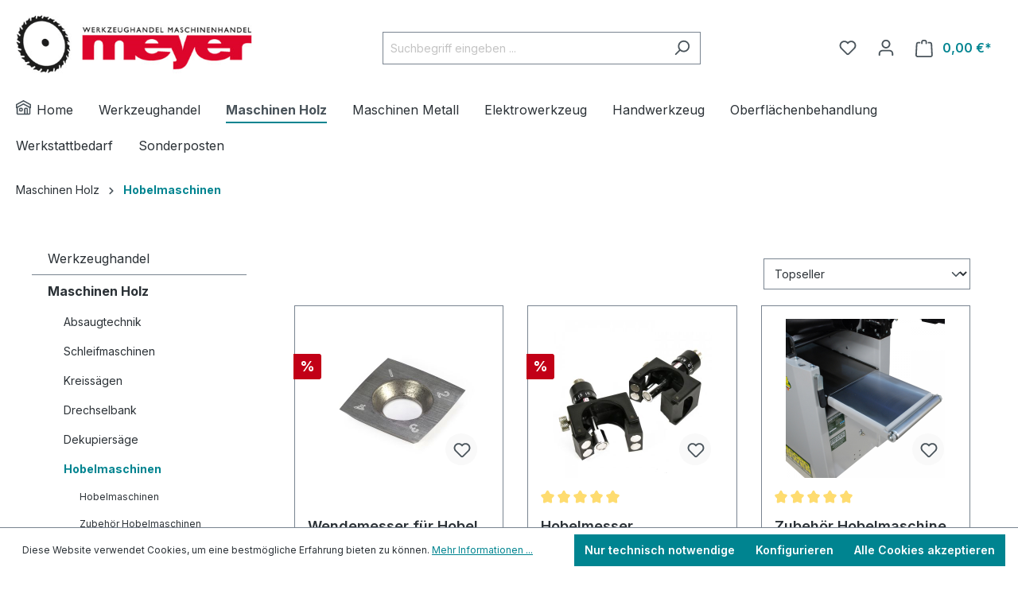

--- FILE ---
content_type: text/html; charset=UTF-8
request_url: https://www.holz-metall.info/Maschinen-Holz/Hobelmaschinen/
body_size: 45777
content:

<!DOCTYPE html>

<html lang="de-DE"
      itemscope="itemscope"
      itemtype="https://schema.org/WebPage">

                            
    <head>
                                    <meta charset="utf-8">
            
                            <meta name="viewport"
                      content="width=device-width, initial-scale=1, shrink-to-fit=no">
            
            	                <meta name="author"
                      content="">
                <meta name="robots"
                      content="index,follow">
                <meta name="revisit-after"
                      content="15 days">
                <meta name="keywords"
                      content="">
                <meta name="description"
                      content="">
            
	<meta name="google-site-verification" content="OggoKvqm2xDVTKQSUaqGbRgg4r95-525LZYJrfRcFK0"/>
	<script async="true" type="text/javascript" src="https://s.kk-resources.com/leadtag.js" ></script>

                                                <meta property="og:url"
                          content="https://www.holz-metall.info/Maschinen-Holz/Hobelmaschinen/">
                    <meta property="og:type"
                          content="website">
                    <meta property="og:site_name"
                          content="Maschinenhandel Meyer GmbH &amp; Co. KG">
                    <meta property="og:title"
                          content="Hobelmaschinen">
                    <meta property="og:description"
                          content="">
                    <meta property="og:image"
                          content="https://www.holz-metall.info/media/5c/17/cf/1646848253/meyer1.png?ts=1646848253">

                    <meta name="twitter:card"
                          content="summary">
                    <meta name="twitter:site"
                          content="Maschinenhandel Meyer GmbH &amp; Co. KG">
                    <meta name="twitter:title"
                          content="Hobelmaschinen">
                    <meta name="twitter:description"
                          content="">
                    <meta name="twitter:image"
                          content="https://www.holz-metall.info/media/5c/17/cf/1646848253/meyer1.png?ts=1646848253">
                            
                            <meta itemprop="copyrightHolder"
                      content="Maschinenhandel Meyer GmbH &amp; Co. KG">
                <meta itemprop="copyrightYear"
                      content="">
                <meta itemprop="isFamilyFriendly"
                      content="true">
                <meta itemprop="image"
                      content="https://www.holz-metall.info/media/5c/17/cf/1646848253/meyer1.png?ts=1646848253">
            
                                            <meta name="theme-color"
                      content="#fff">
                            
                                                
                    <link rel="shortcut icon"
                  href="https://www.holz-metall.info/media/f9/eb/96/1652002824/favicon.ico?ts=1652002824">
        
                                <link rel="apple-touch-icon"
                  sizes="180x180"
                  href="https://www.holz-metall.info/media/90/d3/6f/1652195668/meyer_share.png?ts=1652195668">
                    
                                    <link rel="canonical" href="https://www.holz-metall.info/Maschinen-Holz/Hobelmaschinen/">
                    
                    <title itemprop="name">Hobelmaschinen</title>
        
                                                                        <link rel="stylesheet"
                      href="https://www.holz-metall.info/theme/3a77d97f1a2457afac03654b77476da4/css/all.css?1765476204">
                                    
                        <script>
        window.features = {"V6_5_0_0":true,"v6.5.0.0":true,"V6_6_0_0":true,"v6.6.0.0":true,"V6_7_0_0":false,"v6.7.0.0":false,"DISABLE_VUE_COMPAT":false,"disable.vue.compat":false,"ACCESSIBILITY_TWEAKS":false,"accessibility.tweaks":false,"ADMIN_VITE":false,"admin.vite":false};
    </script>
        
                                                
        <script>
        window.dataLayer = window.dataLayer || [];
        function gtag() { dataLayer.push(arguments); }

        (() => {
            const analyticsStorageEnabled = document.cookie.split(';').some((item) => item.trim().includes('google-analytics-enabled=1'));
            const adsEnabled = document.cookie.split(';').some((item) => item.trim().includes('google-ads-enabled=1'));
            const shopStudioCookie = document.cookie.split(';').find((item) => item.trim().includes('shopstudio-google-tag-manager-cloud-cookie-consent=allowed'));

            // Always set a default consent for consent mode v2
            gtag('consent', 'default', {
                'ad_user_data': adsEnabled || shopStudioCookie ? 'granted' : 'denied',
                'ad_storage': adsEnabled || shopStudioCookie ? 'granted' : 'denied',
                'ad_personalization': adsEnabled || shopStudioCookie ? 'granted' : 'denied',
                'analytics_storage': analyticsStorageEnabled || shopStudioCookie ? 'granted' : 'denied'
            });
        })();
    </script>


                                
                            <script data-shop-studio-google-tag-manager-cloud="true"
                        data-shop-studio-google-tag-manager-cloud-options="{&quot;containerId&quot;:&quot;GTM-TL63N7B&quot;,&quot;debugEnabled&quot;:false,&quot;startOnUserInteraction&quot;:null,&quot;context&quot;:{&quot;controllerName&quot;:&quot;navigation&quot;,&quot;controllerAction&quot;:&quot;index&quot;,&quot;currency&quot;:{&quot;isoCode&quot;:&quot;EUR&quot;}}}">
                    window.shopStudioGoogleTagManagerCloudGtagCallback = function shopStudioGoogleTagManagerCloudGtagCallbackFunction() {
                        (function(w,d,s,l,i){w[l]=w[l]||[];w[l].push({'gtm.start':
                                new Date().getTime(),event:'gtm.js'});var f=d.getElementsByTagName(s)[0],
                            j=d.createElement(s),dl=l!='dataLayer'?'&l='+l:'';j.async=true;j.src=
                            'https://www.googletagmanager.com/gtm.js?id='+i+dl;f.parentNode.insertBefore(j,f);
                        })(window,document,'script','dataLayer', 'GTM-TL63N7B');
                    }
                </script>
                                
                            
            <script type="text/javascript"
                                src='https://www.google.com/recaptcha/api.js?render=6LdFrJYjAAAAAHZXCIQlMSUk4RQUE84rUHbrUL1_'
                defer></script>
        <script>
                                        window.googleReCaptchaV3Active = true;
                    </script>
            
                
                                    <script>
                    window.useDefaultCookieConsent = true;
                </script>
                    
                                <script>
                window.activeNavigationId = 'dec4c6e947a626f2f6606dee8056b3a6';
                window.router = {
                    'frontend.cart.offcanvas': '/checkout/offcanvas',
                    'frontend.cookie.offcanvas': '/cookie/offcanvas',
                    'frontend.checkout.finish.page': '/checkout/finish',
                    'frontend.checkout.info': '/widgets/checkout/info',
                    'frontend.menu.offcanvas': '/widgets/menu/offcanvas',
                    'frontend.cms.page': '/widgets/cms',
                    'frontend.cms.navigation.page': '/widgets/cms/navigation',
                    'frontend.account.addressbook': '/widgets/account/address-book',
                    'frontend.country.country-data': '/country/country-state-data',
                    'frontend.app-system.generate-token': '/app-system/Placeholder/generate-token',
                    };
                window.salesChannelId = '033937a3b58d4dea95b778e6eaff9761';
            </script>
        
                                <script>
                
                window.breakpoints = {"xs":0,"sm":576,"md":768,"lg":992,"xl":1200,"xxl":1400};
            </script>
        
                                    <script>
                    window.customerLoggedInState = 0;

                    window.wishlistEnabled = 1;
                </script>
                    
                        
                            <script>
                window.themeAssetsPublicPath = 'https://www.holz-metall.info/theme/019118b6f1d572ce962707af50058cb4/assets/';
            </script>
        
                                                                <script>
                        window.themeJsPublicPath = 'https://www.holz-metall.info/theme/3a77d97f1a2457afac03654b77476da4/js/';
                    </script>
                                            <script type="text/javascript" src="https://www.holz-metall.info/theme/3a77d97f1a2457afac03654b77476da4/js/storefront/storefront.js?1765476205" defer></script>
                                            <script type="text/javascript" src="https://www.holz-metall.info/theme/3a77d97f1a2457afac03654b77476da4/js/swag-pay-pal/swag-pay-pal.js?1765476205" defer></script>
                                            <script type="text/javascript" src="https://www.holz-metall.info/theme/3a77d97f1a2457afac03654b77476da4/js/neon-platform-unitarticles/neon-platform-unitarticles.js?1765476205" defer></script>
                                            <script type="text/javascript" src="https://www.holz-metall.info/theme/3a77d97f1a2457afac03654b77476da4/js/maschinenhandel-meyer-product-post-messaging/maschinenhandel-meyer-product-post-messaging.js?1765476205" defer></script>
                                            <script type="text/javascript" src="https://www.holz-metall.info/theme/3a77d97f1a2457afac03654b77476da4/js/maxia-listing-variants6/maxia-listing-variants6.js?1765476205" defer></script>
                                            <script type="text/javascript" src="https://www.holz-metall.info/theme/3a77d97f1a2457afac03654b77476da4/js/solid-product-videos/solid-product-videos.js?1765476205" defer></script>
                                            <script type="text/javascript" src="https://www.holz-metall.info/theme/3a77d97f1a2457afac03654b77476da4/js/maschinenhandel-meyer-conversion-tracking/maschinenhandel-meyer-conversion-tracking.js?1765476205" defer></script>
                                            <script type="text/javascript" src="https://www.holz-metall.info/theme/3a77d97f1a2457afac03654b77476da4/js/maschinenhandel-meyer-affiliate-tracking/maschinenhandel-meyer-affiliate-tracking.js?1765476205" defer></script>
                                            <script type="text/javascript" src="https://www.holz-metall.info/theme/3a77d97f1a2457afac03654b77476da4/js/h1web-upsell/h1web-upsell.js?1765476205" defer></script>
                                            <script type="text/javascript" src="https://www.holz-metall.info/theme/3a77d97f1a2457afac03654b77476da4/js/sven-das-gift/sven-das-gift.js?1765476205" defer></script>
                                            <script type="text/javascript" src="https://www.holz-metall.info/theme/3a77d97f1a2457afac03654b77476da4/js/shop-studio-google-tag-manager-cloud/shop-studio-google-tag-manager-cloud.js?1765476205" defer></script>
                                            <script type="text/javascript" src="https://www.holz-metall.info/theme/3a77d97f1a2457afac03654b77476da4/js/maschinenhandel-meyer/maschinenhandel-meyer.js?1765476205" defer></script>
                                                        

    
    
    

                                            
            
            
            <script>window.maxiaListingVariants = {"cmsPageId":"cc54dfd927144f5e855ef16bef8e7c78","ajaxUrl":"\/maxia-variants\/product","popupCloseIcon":"<span class=\"icon icon-x icon-sm\">\n            <svg xmlns=\"http:\/\/www.w3.org\/2000\/svg\" xmlns:xlink=\"http:\/\/www.w3.org\/1999\/xlink\" width=\"24\" height=\"24\" viewBox=\"0 0 24 24\"><defs><path d=\"m10.5858 12-7.293-7.2929c-.3904-.3905-.3904-1.0237 0-1.4142.3906-.3905 1.0238-.3905 1.4143 0L12 10.5858l7.2929-7.293c.3905-.3904 1.0237-.3904 1.4142 0 .3905.3906.3905 1.0238 0 1.4143L13.4142 12l7.293 7.2929c.3904.3905.3904 1.0237 0 1.4142-.3906.3905-1.0238.3905-1.4143 0L12 13.4142l-7.2929 7.293c-.3905.3904-1.0237.3904-1.4142 0-.3905-.3906-.3905-1.0238 0-1.4143L10.5858 12z\" id=\"icons-default-x\" \/><\/defs><use xlink:href=\"#icons-default-x\" fill=\"#758CA3\" fill-rule=\"evenodd\" \/><\/svg>\n    <\/span>","quickBuyDetailLink":true,"detailRedirectUrl":"\/maxia-variants\/redirect"};</script>
            </head>

    <body class="is-ctl-navigation is-act-index">

                                    
                <noscript class="noscript-main">
                
    <div role="alert"
                  class="alert alert-info alert-has-icon">
                                                                        
                                                            <span class="icon icon-info">
                        <svg xmlns="http://www.w3.org/2000/svg" xmlns:xlink="http://www.w3.org/1999/xlink" width="24" height="24" viewBox="0 0 24 24"><defs><path d="M12 7c.5523 0 1 .4477 1 1s-.4477 1-1 1-1-.4477-1-1 .4477-1 1-1zm1 9c0 .5523-.4477 1-1 1s-1-.4477-1-1v-5c0-.5523.4477-1 1-1s1 .4477 1 1v5zm11-4c0 6.6274-5.3726 12-12 12S0 18.6274 0 12 5.3726 0 12 0s12 5.3726 12 12zM12 2C6.4772 2 2 6.4772 2 12s4.4772 10 10 10 10-4.4772 10-10S17.5228 2 12 2z" id="icons-default-info" /></defs><use xlink:href="#icons-default-info" fill="#758CA3" fill-rule="evenodd" /></svg>
        </span>
                                                        
                                    
                    <div class="alert-content-container">
                                                    
                                                        <div class="alert-content">                                                    Um unseren Shop in vollem Umfang nutzen zu können, empfehlen wir Ihnen Javascript in Ihrem Browser zu aktivieren.
                                                                </div>                
                                                                </div>
            </div>
            </noscript>
        

                        
            <header class="header-main">
                                    <div class="container">
                                        <div class="top-bar d-none d-lg-block">
                                    <nav class="top-bar-nav">
                                                            
                        
                                                            
                                        </nav>
                        </div>
    
            <div class="row align-items-center header-row">
                            <div class="col-12 col-lg-auto header-logo-col">
                        <div class="header-logo-main">
                    <a class="header-logo-main-link"
               href="/"
               title="Zur Startseite gehen">
                                    <picture class="header-logo-picture">
                                                                            
                                                                            
                                                                                    <img src="https://www.holz-metall.info/media/5c/17/cf/1646848253/meyer1.png?ts=1646848253"
                                     alt="Zur Startseite gehen"
                                     class="img-fluid header-logo-main-img">
                                                                        </picture>
                            </a>
            </div>
                </div>
            
                            <div class="col-12 order-2 col-sm order-sm-1 header-search-col">
                    <div class="row">
                        <div class="col-sm-auto d-none d-sm-block d-lg-none">
                                                            <div class="nav-main-toggle">
                                                                            <button
                                            class="btn nav-main-toggle-btn header-actions-btn"
                                            type="button"
                                            data-off-canvas-menu="true"
                                            aria-label="Menü"
                                        >
                                                                                                    <span class="icon icon-stack">
                        <svg xmlns="http://www.w3.org/2000/svg" xmlns:xlink="http://www.w3.org/1999/xlink" width="24" height="24" viewBox="0 0 24 24"><defs><path d="M3 13c-.5523 0-1-.4477-1-1s.4477-1 1-1h18c.5523 0 1 .4477 1 1s-.4477 1-1 1H3zm0-7c-.5523 0-1-.4477-1-1s.4477-1 1-1h18c.5523 0 1 .4477 1 1s-.4477 1-1 1H3zm0 14c-.5523 0-1-.4477-1-1s.4477-1 1-1h18c.5523 0 1 .4477 1 1s-.4477 1-1 1H3z" id="icons-default-stack" /></defs><use xlink:href="#icons-default-stack" fill="#758CA3" fill-rule="evenodd" /></svg>
        </span>
                                                                                        </button>
                                                                    </div>
                                                    </div>
                        <div class="col">
                            
    <div class="collapse"
         id="searchCollapse">
        <div class="header-search">
                            <form action="/search"
                      method="get"
                      data-search-widget="true"
                      data-search-widget-options="{&quot;searchWidgetMinChars&quot;:3}"
                      data-url="/suggest?search="
                      class="header-search-form">
                                            <div class="input-group">
                                                            <input type="search"
                                       name="search"
                                       class="form-control header-search-input"
                                       autocomplete="off"
                                       autocapitalize="off"
                                       placeholder="Suchbegriff eingeben ..."
                                       aria-label="Suchbegriff eingeben ..."
                                       value=""
                                >
                            
                                                            <button type="submit"
                                        class="btn header-search-btn"
                                        aria-label="Suchen">
                                    <span class="header-search-icon">
                                                <span class="icon icon-search">
                        <svg xmlns="http://www.w3.org/2000/svg" xmlns:xlink="http://www.w3.org/1999/xlink" width="24" height="24" viewBox="0 0 24 24"><defs><path d="M10.0944 16.3199 4.707 21.707c-.3905.3905-1.0237.3905-1.4142 0-.3905-.3905-.3905-1.0237 0-1.4142L8.68 14.9056C7.6271 13.551 7 11.8487 7 10c0-4.4183 3.5817-8 8-8s8 3.5817 8 8-3.5817 8-8 8c-1.8487 0-3.551-.627-4.9056-1.6801zM15 16c3.3137 0 6-2.6863 6-6s-2.6863-6-6-6-6 2.6863-6 6 2.6863 6 6 6z" id="icons-default-search" /></defs><use xlink:href="#icons-default-search" fill="#758CA3" fill-rule="evenodd" /></svg>
        </span>
                                        </span>
                                </button>
                                                    </div>
                                    </form>
                    </div>
    </div>
                        </div>
                    </div>
                </div>
            
                            <div class="col-12 order-1 col-sm-auto order-sm-2 header-actions-col">
                    <div class="row g-0">
                                                    <div class="col d-sm-none">
                                <div class="menu-button">
                                                                            <button
                                            class="btn nav-main-toggle-btn header-actions-btn"
                                            type="button"
                                            data-off-canvas-menu="true"
                                            aria-label="Menü"
                                        >
                                                                                                    <span class="icon icon-stack">
                        <svg xmlns="http://www.w3.org/2000/svg" xmlns:xlink="http://www.w3.org/1999/xlink" width="24" height="24" viewBox="0 0 24 24"><use xlink:href="#icons-default-stack" fill="#758CA3" fill-rule="evenodd" /></svg>
        </span>
                                                                                        </button>
                                                                    </div>
                            </div>
                        
                                                    <div class="col-auto d-sm-none">
                                <div class="search-toggle">
                                    <button class="btn header-actions-btn search-toggle-btn js-search-toggle-btn collapsed"
                                            type="button"
                                            data-bs-toggle="collapse"
                                            data-bs-target="#searchCollapse"
                                            aria-expanded="false"
                                            aria-controls="searchCollapse"
                                            aria-label="Suchen">
                                                <span class="icon icon-search">
                        <svg xmlns="http://www.w3.org/2000/svg" xmlns:xlink="http://www.w3.org/1999/xlink" width="24" height="24" viewBox="0 0 24 24"><use xlink:href="#icons-default-search" fill="#758CA3" fill-rule="evenodd" /></svg>
        </span>
                                        </button>
                                </div>
                            </div>
                        
                                                                                    <div class="col-auto">
                                    <div class="header-wishlist">
                                        <a class="btn header-wishlist-btn header-actions-btn"
                                           href="/wishlist"
                                           title="Merkzettel"
                                           aria-label="Merkzettel">
                                                
            <span class="header-wishlist-icon">
                    <span class="icon icon-heart">
                        <svg xmlns="http://www.w3.org/2000/svg" xmlns:xlink="http://www.w3.org/1999/xlink" width="24" height="24" viewBox="0 0 24 24"><defs><path d="M20.0139 12.2998c1.8224-1.8224 1.8224-4.7772 0-6.5996-1.8225-1.8225-4.7772-1.8225-6.5997 0L12 7.1144l-1.4142-1.4142c-1.8225-1.8225-4.7772-1.8225-6.5997 0-1.8224 1.8224-1.8224 4.7772 0 6.5996l7.519 7.519a.7.7 0 0 0 .9899 0l7.5189-7.519zm1.4142 1.4142-7.519 7.519c-1.0543 1.0544-2.7639 1.0544-3.8183 0L2.572 13.714c-2.6035-2.6035-2.6035-6.8245 0-9.428 2.6035-2.6035 6.8246-2.6035 9.4281 0 2.6035-2.6035 6.8246-2.6035 9.428 0 2.6036 2.6035 2.6036 6.8245 0 9.428z" id="icons-default-heart" /></defs><use xlink:href="#icons-default-heart" fill="#758CA3" fill-rule="evenodd" /></svg>
        </span>
            </span>
    
    
    
    <span class="badge bg-primary header-wishlist-badge"
          id="wishlist-basket"
          data-wishlist-storage="true"
          data-wishlist-storage-options="{&quot;listPath&quot;:&quot;\/wishlist\/list&quot;,&quot;mergePath&quot;:&quot;\/wishlist\/merge&quot;,&quot;pageletPath&quot;:&quot;\/wishlist\/merge\/pagelet&quot;}"
          data-wishlist-widget="true"
          data-wishlist-widget-options="{&quot;showCounter&quot;:true}"
    ></span>
                                        </a>
                                    </div>
                                </div>
                                                    
                                                    <div class="col-auto">
                                <div class="account-menu">
                                        <div class="dropdown">
                    <button class="btn account-menu-btn header-actions-btn"
                    type="button"
                    id="accountWidget"
                    data-account-menu="true"
                    data-bs-toggle="dropdown"
                    aria-haspopup="true"
                    aria-expanded="false"
                    aria-label="Ihr Konto"
                    title="Ihr Konto">
                        <span class="icon icon-avatar">
                        <svg xmlns="http://www.w3.org/2000/svg" xmlns:xlink="http://www.w3.org/1999/xlink" width="24" height="24" viewBox="0 0 24 24"><defs><path d="M12 3C9.7909 3 8 4.7909 8 7c0 2.2091 1.7909 4 4 4 2.2091 0 4-1.7909 4-4 0-2.2091-1.7909-4-4-4zm0-2c3.3137 0 6 2.6863 6 6s-2.6863 6-6 6-6-2.6863-6-6 2.6863-6 6-6zM4 22.099c0 .5523-.4477 1-1 1s-1-.4477-1-1V20c0-2.7614 2.2386-5 5-5h10.0007c2.7614 0 5 2.2386 5 5v2.099c0 .5523-.4477 1-1 1s-1-.4477-1-1V20c0-1.6569-1.3431-3-3-3H7c-1.6569 0-3 1.3431-3 3v2.099z" id="icons-default-avatar" /></defs><use xlink:href="#icons-default-avatar" fill="#758CA3" fill-rule="evenodd" /></svg>
        </span>
                </button>
        
                    <div class="dropdown-menu dropdown-menu-end account-menu-dropdown js-account-menu-dropdown"
                 aria-labelledby="accountWidget">
                

        
            <div class="offcanvas-header">
                            <button class="btn btn-light offcanvas-close js-offcanvas-close">
                                                    <span class="icon icon-x icon-sm">
                        <svg xmlns="http://www.w3.org/2000/svg" xmlns:xlink="http://www.w3.org/1999/xlink" width="24" height="24" viewBox="0 0 24 24"><defs><path d="m10.5858 12-7.293-7.2929c-.3904-.3905-.3904-1.0237 0-1.4142.3906-.3905 1.0238-.3905 1.4143 0L12 10.5858l7.2929-7.293c.3905-.3904 1.0237-.3904 1.4142 0 .3905.3906.3905 1.0238 0 1.4143L13.4142 12l7.293 7.2929c.3904.3905.3904 1.0237 0 1.4142-.3906.3905-1.0238.3905-1.4143 0L12 13.4142l-7.2929 7.293c-.3905.3904-1.0237.3904-1.4142 0-.3905-.3906-.3905-1.0238 0-1.4143L10.5858 12z" id="icons-default-x" /></defs><use xlink:href="#icons-default-x" fill="#758CA3" fill-rule="evenodd" /></svg>
        </span>
                        
                                            Menü schließen
                                    </button>
                    </div>
    
            <div class="offcanvas-body">
                <div class="account-menu">
                                    <div class="dropdown-header account-menu-header">
                    Ihr Konto
                </div>
                    
                                    <div class="account-menu-login">
                                            <a href="/account/login"
                           title="Anmelden"
                           class="btn btn-primary account-menu-login-button">
                            Anmelden
                        </a>
                    
                                            <div class="account-menu-register">
                            oder <a href="/account/login"
                                                                            title="Registrieren">registrieren</a>
                        </div>
                                    </div>
                    
                    <div class="account-menu-links">
                    <div class="header-account-menu">
        <div class="card account-menu-inner">
                                        
                                                <div class="list-group list-group-flush account-aside-list-group">
                                                                                    <a href="/account"
                                   title="Übersicht"
                                   class="list-group-item list-group-item-action account-aside-item">
                                    Übersicht
                                </a>
                            
                                                            <a href="/account/profile"
                                   title="Persönliches Profil"
                                   class="list-group-item list-group-item-action account-aside-item">
                                    Persönliches Profil
                                </a>
                            
                                                            <a href="/account/address"
                                   title="Adressen"
                                   class="list-group-item list-group-item-action account-aside-item">
                                    Adressen
                                </a>
                            
                                                            <a href="/account/payment"
                                   title="Zahlungsarten"
                                   class="list-group-item list-group-item-action account-aside-item">
                                    Zahlungsarten
                                </a>
                            
                                                            <a href="/account/order"
                                   title="Bestellungen"
                                   class="list-group-item list-group-item-action account-aside-item">
                                    Bestellungen
                                </a>
                                                                        </div>
                            
                                                </div>
    </div>
            </div>
            </div>
        </div>
                </div>
            </div>
                                </div>
                            </div>
                        
                            <div class="col-auto">
                    <div class="header-cart"
                data-off-canvas-cart="false"
                data-upsell-modal="true"
                                    data-upsell-modal-sidebar="false"
                                >
            </div>
            <a class="btn header-cart-btn header-actions-btn"
               href="/checkout/cart"
               data-cart-widget="true"
               title="Warenkorb"
               aria-label="Warenkorb">
                    <span class="header-cart-icon">
                <span class="icon icon-bag">
                        <svg xmlns="http://www.w3.org/2000/svg" xmlns:xlink="http://www.w3.org/1999/xlink" width="24" height="24" viewBox="0 0 24 24"><defs><path d="M5.892 3c.5523 0 1 .4477 1 1s-.4477 1-1 1H3.7895a1 1 0 0 0-.9986.9475l-.7895 15c-.029.5515.3946 1.0221.9987 1.0525h17.8102c.5523 0 1-.4477.9986-1.0525l-.7895-15A1 1 0 0 0 20.0208 5H17.892c-.5523 0-1-.4477-1-1s.4477-1 1-1h2.1288c1.5956 0 2.912 1.249 2.9959 2.8423l.7894 15c.0035.0788.0035.0788.0042.1577 0 1.6569-1.3432 3-3 3H3c-.079-.0007-.079-.0007-.1577-.0041-1.6546-.0871-2.9253-1.499-2.8382-3.1536l.7895-15C.8775 4.249 2.1939 3 3.7895 3H5.892zm4 2c0 .5523-.4477 1-1 1s-1-.4477-1-1V3c0-1.6569 1.3432-3 3-3h2c1.6569 0 3 1.3431 3 3v2c0 .5523-.4477 1-1 1s-1-.4477-1-1V3c0-.5523-.4477-1-1-1h-2c-.5523 0-1 .4477-1 1v2z" id="icons-default-bag" /></defs><use xlink:href="#icons-default-bag" fill="#758CA3" fill-rule="evenodd" /></svg>
        </span>
        </span>
        <span class="header-cart-total">
        0,00 €*
    </span>
            </a>
            </div>
                    </div>
                </div>
                    </div>
                        </div>
                            </header>
        
                                                    <div class="nav-main">
                                                <div class="main-navigation"
         id="mainNavigation"
         data-flyout-menu="true">
                    <div class="container">
                                    <nav class="nav main-navigation-menu"
                        itemscope="itemscope"
                        itemtype="http://schema.org/SiteNavigationElement">
                        
                        			<a class="nav-link main-navigation-link home-link" href="/" itemprop="url" title="Home">
			<div class="main-navigation-link-text">
				<span id="mhm-navbar-home-icon-wrapper" itemprop="name">        <span class="icon icon-home">
                        <svg xmlns="http://www.w3.org/2000/svg" xmlns:xlink="http://www.w3.org/1999/xlink" width="24" height="24" viewBox="0 0 24 24"><defs><path d="M13 21v-7c0-1.1046.8954-2 2-2h2c1.1046 0 2 .8954 2 2v7h2.0499v-8.9246L12 7.139l-9 4.909V21h10zm10.0499-8v8c0 1.1046-.8955 2-2 2H3c-1.1046 0-2-.8954-2-2v-7.9986C.4771 13.0008 0 12.5817 0 12V7a1 1 0 0 1 .5211-.8779l11-6a1 1 0 0 1 .9578 0l11 6A1 1 0 0 1 24 7v5c0 .5631-.4472.974-.9501 1zM2 10.3156l9.5211-5.1934a1 1 0 0 1 .9578 0L22 10.3155V7.5936L12 2.1391 2 7.5936v2.7219zM15 14v7h2v-7h-2zm-8-2h2c1.1046 0 2 .8954 2 2v2c0 1.1046-.8954 2-2 2H7c-1.1046 0-2-.8954-2-2v-2c0-1.1046.8954-2 2-2zm0 2v2h2v-2H7z" id="icons-default-home" /></defs><use xlink:href="#icons-default-home" fill="#758CA3" fill-rule="evenodd" /></svg>
        </span>
    &nbsp;Home</span>
			</div>
		</a>
	
                                                    
                                                                                            
                                                                                                            <a class="nav-link main-navigation-link nav-item-4eab872f494121a65b875b00f1ac9e75 "
                                           href="https://www.holz-metall.info/Werkzeughandel/"
                                           itemprop="url"
                                           data-flyout-menu-trigger="4eab872f494121a65b875b00f1ac9e75"                                                                                      title="Werkzeughandel">
                                            <div class="main-navigation-link-text">
                                                <span itemprop="name">Werkzeughandel</span>
                                            </div>
                                        </a>
                                                                                                                                                                
                                                                                                            <a class="nav-link main-navigation-link nav-item-dabf7f2aaac15297c4222da763f53d8b  active"
                                           href="https://www.holz-metall.info/Maschinen-Holz/"
                                           itemprop="url"
                                           data-flyout-menu-trigger="dabf7f2aaac15297c4222da763f53d8b"                                                                                      title="Maschinen Holz">
                                            <div class="main-navigation-link-text">
                                                <span itemprop="name">Maschinen Holz</span>
                                            </div>
                                        </a>
                                                                                                                                                                
                                                                                                            <a class="nav-link main-navigation-link nav-item-da3d1b1fad540ff98a4b3b68740f8631 "
                                           href="https://www.holz-metall.info/Maschinen-Metall/"
                                           itemprop="url"
                                           data-flyout-menu-trigger="da3d1b1fad540ff98a4b3b68740f8631"                                                                                      title="Maschinen Metall">
                                            <div class="main-navigation-link-text">
                                                <span itemprop="name">Maschinen Metall</span>
                                            </div>
                                        </a>
                                                                                                                                                                
                                                                                                            <a class="nav-link main-navigation-link nav-item-33bab604c43cc51316c81c52ff656413 "
                                           href="https://www.holz-metall.info/Elektrowerkzeug/"
                                           itemprop="url"
                                           data-flyout-menu-trigger="33bab604c43cc51316c81c52ff656413"                                                                                      title="Elektrowerkzeug">
                                            <div class="main-navigation-link-text">
                                                <span itemprop="name">Elektrowerkzeug</span>
                                            </div>
                                        </a>
                                                                                                                                                                
                                                                                                            <a class="nav-link main-navigation-link nav-item-fad8b4b5434848f5bd0263b6fc6832af "
                                           href="https://www.holz-metall.info/Handwerkzeug/"
                                           itemprop="url"
                                           data-flyout-menu-trigger="fad8b4b5434848f5bd0263b6fc6832af"                                                                                      title="Handwerkzeug">
                                            <div class="main-navigation-link-text">
                                                <span itemprop="name">Handwerkzeug</span>
                                            </div>
                                        </a>
                                                                                                                                                                
                                                                                                            <a class="nav-link main-navigation-link nav-item-59012aa458c83bda752186da50ce90a2 "
                                           href="https://www.holz-metall.info/Oberflaechenbehandlung/"
                                           itemprop="url"
                                           data-flyout-menu-trigger="59012aa458c83bda752186da50ce90a2"                                                                                      title="Oberflächenbehandlung">
                                            <div class="main-navigation-link-text">
                                                <span itemprop="name">Oberflächenbehandlung</span>
                                            </div>
                                        </a>
                                                                                                                                                                
                                                                                                            <a class="nav-link main-navigation-link nav-item-8451718e09464228a94342847c67a2b3 "
                                           href="https://www.holz-metall.info/Werkstattbedarf/"
                                           itemprop="url"
                                           data-flyout-menu-trigger="8451718e09464228a94342847c67a2b3"                                                                                      title="Werkstattbedarf">
                                            <div class="main-navigation-link-text">
                                                <span itemprop="name">Werkstattbedarf</span>
                                            </div>
                                        </a>
                                                                                                                                                                
                                                                                                            <a class="nav-link main-navigation-link nav-item-ce84fefd7b02e1dd7a1d287e565fde5f "
                                           href="https://www.holz-metall.info/Sonderposten/"
                                           itemprop="url"
                                                                                                                                 title="Sonderposten">
                                            <div class="main-navigation-link-text">
                                                <span itemprop="name">Sonderposten</span>
                                            </div>
                                        </a>
                                                                                                                                            </nav>
                            </div>
        
                                                                                                                                                                                                                                                                                                                                                                                                                                                                                                                            
                                                <div class="navigation-flyouts">
                                                                                                                                                                <div class="navigation-flyout"
                                             data-flyout-menu-id="4eab872f494121a65b875b00f1ac9e75">
                                            <div class="container">
                                                                                                            
            <div class="row navigation-flyout-bar">
                            <div class="col">
                    <div class="navigation-flyout-category-link">
                                                                                    <a class="nav-link"
                                   href="https://www.holz-metall.info/Werkzeughandel/"
                                   itemprop="url"
                                   title="Werkzeughandel">
                                                                            Zur Kategorie Werkzeughandel
                                                <span class="icon icon-arrow-right icon-primary">
                        <svg xmlns="http://www.w3.org/2000/svg" xmlns:xlink="http://www.w3.org/1999/xlink" width="16" height="16" viewBox="0 0 16 16"><defs><path id="icons-solid-arrow-right" d="M6.7071 6.2929c-.3905-.3905-1.0237-.3905-1.4142 0-.3905.3905-.3905 1.0237 0 1.4142l3 3c.3905.3905 1.0237.3905 1.4142 0l3-3c.3905-.3905.3905-1.0237 0-1.4142-.3905-.3905-1.0237-.3905-1.4142 0L9 8.5858l-2.2929-2.293z" /></defs><use transform="rotate(-90 9 8.5)" xlink:href="#icons-solid-arrow-right" fill="#758CA3" fill-rule="evenodd" /></svg>
        </span>
                                                                        </a>
                                                                        </div>
                </div>
            
                            <div class="col-auto">
                    <div class="navigation-flyout-close js-close-flyout-menu">
                                                                                            <span class="icon icon-x">
                        <svg xmlns="http://www.w3.org/2000/svg" xmlns:xlink="http://www.w3.org/1999/xlink" width="24" height="24" viewBox="0 0 24 24"><use xlink:href="#icons-default-x" fill="#758CA3" fill-rule="evenodd" /></svg>
        </span>
                                                                            </div>
                </div>
                    </div>
    
            <div class="row navigation-flyout-content">
                            <div class="col">
                    <div class="navigation-flyout-categories">
                                                        
                    
    
    <div class="row navigation-flyout-categories is-level-0">
                                            
                            <div class="col-3 navigation-flyout-col">
                                                                        <a class="nav-item nav-link navigation-flyout-link is-level-0"
                               href="https://www.holz-metall.info/Werkzeughandel/Bandsaegeblaetter/"
                               itemprop="url"
                                                              title="Bandsägeblätter">
                                <span itemprop="name">Bandsägeblätter</span>
                            </a>
                                            
                                                                            
        
    
    <div class="navigation-flyout-categories is-level-1">
                                            
                            <div class="navigation-flyout-col">
                                                                        <a class="nav-item nav-link navigation-flyout-link is-level-1"
                               href="https://www.holz-metall.info/Werkzeughandel/Bandsaegeblaetter/Bandlaenge-bis-2000/"
                               itemprop="url"
                                                              title="Bandlänge bis 2000">
                                <span itemprop="name">Bandlänge bis 2000</span>
                            </a>
                                            
                                                                            
        
    
    <div class="navigation-flyout-categories is-level-2">
            </div>
                                                            </div>
                                                        
                            <div class="navigation-flyout-col">
                                                                        <a class="nav-item nav-link navigation-flyout-link is-level-1"
                               href="https://www.holz-metall.info/Werkzeughandel/Bandsaegeblaetter/Bandlaenge-ab-2001/"
                               itemprop="url"
                                                              title="Bandlänge ab 2001">
                                <span itemprop="name">Bandlänge ab 2001</span>
                            </a>
                                            
                                                                            
        
    
    <div class="navigation-flyout-categories is-level-2">
            </div>
                                                            </div>
                                                        
                            <div class="navigation-flyout-col">
                                                                        <a class="nav-item nav-link navigation-flyout-link is-level-1"
                               href="https://www.holz-metall.info/Werkzeughandel/Bandsaegeblaetter/GBladeWoodcut/"
                               itemprop="url"
                                                              title="GBladeWoodcut">
                                <span itemprop="name">GBladeWoodcut</span>
                            </a>
                                            
                                                                            
        
    
    <div class="navigation-flyout-categories is-level-2">
            </div>
                                                            </div>
                                                        
                            <div class="navigation-flyout-col">
                                                                        <a class="nav-item nav-link navigation-flyout-link is-level-1"
                               href="https://www.holz-metall.info/Werkzeughandel/Bandsaegeblaetter/GBladeUnicut/"
                               itemprop="url"
                                                              title="GBladeUnicut">
                                <span itemprop="name">GBladeUnicut</span>
                            </a>
                                            
                                                                            
        
    
    <div class="navigation-flyout-categories is-level-2">
            </div>
                                                            </div>
                                                        
                            <div class="navigation-flyout-col">
                                                                        <a class="nav-item nav-link navigation-flyout-link is-level-1"
                               href="https://www.holz-metall.info/Werkzeughandel/Bandsaegeblaetter/GBladeMetallcut/"
                               itemprop="url"
                                                              title="GBladeMetallcut">
                                <span itemprop="name">GBladeMetallcut</span>
                            </a>
                                            
                                                                            
        
    
    <div class="navigation-flyout-categories is-level-2">
            </div>
                                                            </div>
                                                        
                            <div class="navigation-flyout-col">
                                                                        <a class="nav-item nav-link navigation-flyout-link is-level-1"
                               href="https://www.holz-metall.info/Werkzeughandel/Bandsaegeblaetter/Premium-Bandsaegeblaetter/"
                               itemprop="url"
                                                              title="Premium Bandsägeblätter">
                                <span itemprop="name">Premium Bandsägeblätter</span>
                            </a>
                                            
                                                                            
        
    
    <div class="navigation-flyout-categories is-level-2">
            </div>
                                                            </div>
                                                        
                            <div class="navigation-flyout-col">
                                                                        <a class="nav-item nav-link navigation-flyout-link is-level-1"
                               href="https://www.holz-metall.info/Werkzeughandel/Bandsaegeblaetter/Sets-und-Baender-fuer-spezielle-Maschinen/"
                               itemprop="url"
                                                              title="Sets und Bänder für spezielle Maschinen">
                                <span itemprop="name">Sets und Bänder für spezielle Maschinen</span>
                            </a>
                                            
                                                                            
        
    
    <div class="navigation-flyout-categories is-level-2">
            </div>
                                                            </div>
                        </div>
                                                            </div>
                                                        
                            <div class="col-3 navigation-flyout-col">
                                                                        <a class="nav-item nav-link navigation-flyout-link is-level-0"
                               href="https://www.holz-metall.info/Werkzeughandel/Hobelmesser/"
                               itemprop="url"
                                                              title="Hobelmesser">
                                <span itemprop="name">Hobelmesser</span>
                            </a>
                                            
                                                                            
        
    
    <div class="navigation-flyout-categories is-level-1">
                                            
                            <div class="navigation-flyout-col">
                                                                        <a class="nav-item nav-link navigation-flyout-link is-level-1"
                               href="https://www.holz-metall.info/Werkzeughandel/Hobelmesser/Einweg-Hobelmesser/"
                               itemprop="url"
                                                              title="Einweg Hobelmesser">
                                <span itemprop="name">Einweg Hobelmesser</span>
                            </a>
                                            
                                                                            
        
    
    <div class="navigation-flyout-categories is-level-2">
            </div>
                                                            </div>
                                                        
                            <div class="navigation-flyout-col">
                                                                        <a class="nav-item nav-link navigation-flyout-link is-level-1"
                               href="https://www.holz-metall.info/Werkzeughandel/Hobelmesser/Elektro-Hobelmesser/"
                               itemprop="url"
                                                              title="Elektro Hobelmesser">
                                <span itemprop="name">Elektro Hobelmesser</span>
                            </a>
                                            
                                                                            
        
    
    <div class="navigation-flyout-categories is-level-2">
            </div>
                                                            </div>
                                                        
                            <div class="navigation-flyout-col">
                                                                        <a class="nav-item nav-link navigation-flyout-link is-level-1"
                               href="https://www.holz-metall.info/Werkzeughandel/Hobelmesser/HM-Wendemesser/"
                               itemprop="url"
                                                              title="HM Wendemesser">
                                <span itemprop="name">HM Wendemesser</span>
                            </a>
                                            
                                                                            
        
    
    <div class="navigation-flyout-categories is-level-2">
            </div>
                                                            </div>
                                                        
                            <div class="navigation-flyout-col">
                                                                        <a class="nav-item nav-link navigation-flyout-link is-level-1"
                               href="https://www.holz-metall.info/Werkzeughandel/Hobelmesser/Streifenhobelmesser/"
                               itemprop="url"
                                                              title="Streifenhobelmesser">
                                <span itemprop="name">Streifenhobelmesser</span>
                            </a>
                                            
                                                                            
        
    
    <div class="navigation-flyout-categories is-level-2">
            </div>
                                                            </div>
                                                        
                            <div class="navigation-flyout-col">
                                                                        <a class="nav-item nav-link navigation-flyout-link is-level-1"
                               href="https://www.holz-metall.info/Werkzeughandel/Hobelmesser/VariPlan/"
                               itemprop="url"
                                                              title="VariPlan">
                                <span itemprop="name">VariPlan</span>
                            </a>
                                            
                                                                            
        
    
    <div class="navigation-flyout-categories is-level-2">
            </div>
                                                            </div>
                                                        
                            <div class="navigation-flyout-col">
                                                                        <a class="nav-item nav-link navigation-flyout-link is-level-1"
                               href="https://www.holz-metall.info/Werkzeughandel/Hobelmesser/Gartenhaecksler/"
                               itemprop="url"
                                                              title="Gartenhäcksler">
                                <span itemprop="name">Gartenhäcksler</span>
                            </a>
                                            
                                                                            
        
    
    <div class="navigation-flyout-categories is-level-2">
            </div>
                                                            </div>
                        </div>
                                                            </div>
                                                        
                            <div class="col-3 navigation-flyout-col">
                                                                        <a class="nav-item nav-link navigation-flyout-link is-level-0"
                               href="https://www.holz-metall.info/Werkzeughandel/Messwerkzeug/"
                               itemprop="url"
                                                              title="Messwerkzeug">
                                <span itemprop="name">Messwerkzeug</span>
                            </a>
                                            
                                                                            
        
    
    <div class="navigation-flyout-categories is-level-1">
                                            
                            <div class="navigation-flyout-col">
                                                                        <a class="nav-item nav-link navigation-flyout-link is-level-1"
                               href="https://www.holz-metall.info/Werkzeughandel/Messwerkzeug/Winkelmasse/"
                               itemprop="url"
                                                              title="Winkelmaße">
                                <span itemprop="name">Winkelmaße</span>
                            </a>
                                            
                                                                            
        
    
    <div class="navigation-flyout-categories is-level-2">
            </div>
                                                            </div>
                                                        
                            <div class="navigation-flyout-col">
                                                                        <a class="nav-item nav-link navigation-flyout-link is-level-1"
                               href="https://www.holz-metall.info/Werkzeughandel/Messwerkzeug/Anreisswerkzeuge/"
                               itemprop="url"
                                                              title="Anreißwerkzeuge">
                                <span itemprop="name">Anreißwerkzeuge</span>
                            </a>
                                            
                                                                            
        
    
    <div class="navigation-flyout-categories is-level-2">
            </div>
                                                            </div>
                                                        
                            <div class="navigation-flyout-col">
                                                                        <a class="nav-item nav-link navigation-flyout-link is-level-1"
                               href="https://www.holz-metall.info/Werkzeughandel/Messwerkzeug/Marker-und-Stifte/"
                               itemprop="url"
                                                              title="Marker und Stifte">
                                <span itemprop="name">Marker und Stifte</span>
                            </a>
                                            
                                                                            
        
    
    <div class="navigation-flyout-categories is-level-2">
            </div>
                                                            </div>
                                                        
                            <div class="navigation-flyout-col">
                                                                        <a class="nav-item nav-link navigation-flyout-link is-level-1"
                               href="https://www.holz-metall.info/Werkzeughandel/Messwerkzeug/Lineale/"
                               itemprop="url"
                                                              title="Lineale">
                                <span itemprop="name">Lineale</span>
                            </a>
                                            
                                                                            
        
    
    <div class="navigation-flyout-categories is-level-2">
            </div>
                                                            </div>
                                                        
                            <div class="navigation-flyout-col">
                                                                        <a class="nav-item nav-link navigation-flyout-link is-level-1"
                               href="https://www.holz-metall.info/Werkzeughandel/Messwerkzeug/Taschenmessschieber/"
                               itemprop="url"
                                                              title="Taschenmessschieber">
                                <span itemprop="name">Taschenmessschieber</span>
                            </a>
                                            
                                                                            
        
    
    <div class="navigation-flyout-categories is-level-2">
            </div>
                                                            </div>
                                                        
                            <div class="navigation-flyout-col">
                                                                        <a class="nav-item nav-link navigation-flyout-link is-level-1"
                               href="https://www.holz-metall.info/Werkzeughandel/Messwerkzeug/Mikroskope-und-Sensoren/"
                               itemprop="url"
                                                              title="Mikroskope und Sensoren">
                                <span itemprop="name">Mikroskope und Sensoren</span>
                            </a>
                                            
                                                                            
        
    
    <div class="navigation-flyout-categories is-level-2">
            </div>
                                                            </div>
                                                        
                            <div class="navigation-flyout-col">
                                                                        <a class="nav-item nav-link navigation-flyout-link is-level-1"
                               href="https://www.holz-metall.info/Werkzeughandel/Messwerkzeug/Wasserwaagen/"
                               itemprop="url"
                                                              title="Wasserwaagen">
                                <span itemprop="name">Wasserwaagen</span>
                            </a>
                                            
                                                                            
        
    
    <div class="navigation-flyout-categories is-level-2">
            </div>
                                                            </div>
                        </div>
                                                            </div>
                                                        
                            <div class="col-3 navigation-flyout-col">
                                                                        <a class="nav-item nav-link navigation-flyout-link is-level-0"
                               href="https://www.holz-metall.info/Werkzeughandel/Schleifmittel/"
                               itemprop="url"
                                                              title="Schleifmittel">
                                <span itemprop="name">Schleifmittel</span>
                            </a>
                                            
                                                                            
        
    
    <div class="navigation-flyout-categories is-level-1">
                                            
                            <div class="navigation-flyout-col">
                                                                        <a class="nav-item nav-link navigation-flyout-link is-level-1"
                               href="https://www.holz-metall.info/Werkzeughandel/Schleifmittel/Schleifteller/"
                               itemprop="url"
                                                              title="Schleifteller">
                                <span itemprop="name">Schleifteller</span>
                            </a>
                                            
                                                                            
        
    
    <div class="navigation-flyout-categories is-level-2">
            </div>
                                                            </div>
                                                        
                            <div class="navigation-flyout-col">
                                                                        <a class="nav-item nav-link navigation-flyout-link is-level-1"
                               href="https://www.holz-metall.info/Werkzeughandel/Schleifmittel/Schleifscheiben-gelocht-und-Gitterschleifscheiben/"
                               itemprop="url"
                                                              title="Schleifscheiben gelocht und Gitterschleifscheiben">
                                <span itemprop="name">Schleifscheiben gelocht und Gitterschleifscheiben</span>
                            </a>
                                            
                                                                            
        
    
    <div class="navigation-flyout-categories is-level-2">
            </div>
                                                            </div>
                                                        
                            <div class="navigation-flyout-col">
                                                                        <a class="nav-item nav-link navigation-flyout-link is-level-1"
                               href="https://www.holz-metall.info/Werkzeughandel/Schleifmittel/Schleifbaender-klein/"
                               itemprop="url"
                                                              title="Schleifbänder klein">
                                <span itemprop="name">Schleifbänder klein</span>
                            </a>
                                            
                                                                            
        
    
    <div class="navigation-flyout-categories is-level-2">
            </div>
                                                            </div>
                                                        
                            <div class="navigation-flyout-col">
                                                                        <a class="nav-item nav-link navigation-flyout-link is-level-1"
                               href="https://www.holz-metall.info/Werkzeughandel/Schleifmittel/Schleifbaender/"
                               itemprop="url"
                                                              title="Schleifbänder">
                                <span itemprop="name">Schleifbänder</span>
                            </a>
                                            
                                                                            
        
    
    <div class="navigation-flyout-categories is-level-2">
            </div>
                                                            </div>
                                                        
                            <div class="navigation-flyout-col">
                                                                        <a class="nav-item nav-link navigation-flyout-link is-level-1"
                               href="https://www.holz-metall.info/Werkzeughandel/Schleifmittel/Schleifpapier-und-Schleifrollen/"
                               itemprop="url"
                                                              title="Schleifpapier und Schleifrollen">
                                <span itemprop="name">Schleifpapier und Schleifrollen</span>
                            </a>
                                            
                                                                            
        
    
    <div class="navigation-flyout-categories is-level-2">
            </div>
                                                            </div>
                                                        
                            <div class="navigation-flyout-col">
                                                                        <a class="nav-item nav-link navigation-flyout-link is-level-1"
                               href="https://www.holz-metall.info/Werkzeughandel/Schleifmittel/Schleifsteine-und-Schleifscheiben/"
                               itemprop="url"
                                                              title="Schleifsteine und Schleifscheiben">
                                <span itemprop="name">Schleifsteine und Schleifscheiben</span>
                            </a>
                                            
                                                                            
        
    
    <div class="navigation-flyout-categories is-level-2">
            </div>
                                                            </div>
                                                        
                            <div class="navigation-flyout-col">
                                                                        <a class="nav-item nav-link navigation-flyout-link is-level-1"
                               href="https://www.holz-metall.info/Werkzeughandel/Schleifmittel/Polierscheiben/"
                               itemprop="url"
                                                              title="Polierscheiben">
                                <span itemprop="name">Polierscheiben</span>
                            </a>
                                            
                                                                            
        
    
    <div class="navigation-flyout-categories is-level-2">
            </div>
                                                            </div>
                                                        
                            <div class="navigation-flyout-col">
                                                                        <a class="nav-item nav-link navigation-flyout-link is-level-1"
                               href="https://www.holz-metall.info/Werkzeughandel/Schleifmittel/Schleifmittel-im-Systainer/"
                               itemprop="url"
                                                              title="Schleifmittel im Systainer">
                                <span itemprop="name">Schleifmittel im Systainer</span>
                            </a>
                                            
                                                                            
        
    
    <div class="navigation-flyout-categories is-level-2">
            </div>
                                                            </div>
                        </div>
                                                            </div>
                                                        
                            <div class="col-3 navigation-flyout-col">
                                                                        <a class="nav-item nav-link navigation-flyout-link is-level-0"
                               href="https://www.holz-metall.info/Werkzeughandel/Saegeblaetter/"
                               itemprop="url"
                                                              title="Sägeblätter">
                                <span itemprop="name">Sägeblätter</span>
                            </a>
                                            
                                                                            
        
    
    <div class="navigation-flyout-categories is-level-1">
                                            
                            <div class="navigation-flyout-col">
                                                                        <a class="nav-item nav-link navigation-flyout-link is-level-1"
                               href="https://www.holz-metall.info/Werkzeughandel/Saegeblaetter/Bau-und-Palettenschnitt/"
                               itemprop="url"
                                                              title="Bau und Palettenschnitt">
                                <span itemprop="name">Bau und Palettenschnitt</span>
                            </a>
                                            
                                                                            
        
    
    <div class="navigation-flyout-categories is-level-2">
            </div>
                                                            </div>
                                                        
                            <div class="navigation-flyout-col">
                                                                        <a class="nav-item nav-link navigation-flyout-link is-level-1"
                               href="https://www.holz-metall.info/Werkzeughandel/Saegeblaetter/Bausaege-Baukreissaegeblatt/"
                               itemprop="url"
                                                              title="Bausäge Baukreissägeblatt">
                                <span itemprop="name">Bausäge Baukreissägeblatt</span>
                            </a>
                                            
                                                                            
        
    
    <div class="navigation-flyout-categories is-level-2">
            </div>
                                                            </div>
                                                        
                            <div class="navigation-flyout-col">
                                                                        <a class="nav-item nav-link navigation-flyout-link is-level-1"
                               href="https://www.holz-metall.info/Werkzeughandel/Saegeblaetter/Diamant-Saegeblaetter/"
                               itemprop="url"
                                                              title="Diamant Sägeblätter">
                                <span itemprop="name">Diamant Sägeblätter</span>
                            </a>
                                            
                                                                            
        
    
    <div class="navigation-flyout-categories is-level-2">
            </div>
                                                            </div>
                                                        
                            <div class="navigation-flyout-col">
                                                                        <a class="nav-item nav-link navigation-flyout-link is-level-1"
                               href="https://www.holz-metall.info/Werkzeughandel/Saegeblaetter/Dry-Cutter/"
                               itemprop="url"
                                                              title="Dry Cutter">
                                <span itemprop="name">Dry Cutter</span>
                            </a>
                                            
                                                                            
        
    
    <div class="navigation-flyout-categories is-level-2">
            </div>
                                                            </div>
                                                        
                            <div class="navigation-flyout-col">
                                                                        <a class="nav-item nav-link navigation-flyout-link is-level-1"
                               href="https://www.holz-metall.info/Werkzeughandel/Saegeblaetter/Formatkreissaegeblaetter/"
                               itemprop="url"
                                                              title="Formatkreissägeblätter">
                                <span itemprop="name">Formatkreissägeblätter</span>
                            </a>
                                            
                                                                            
        
    
    <div class="navigation-flyout-categories is-level-2">
            </div>
                                                            </div>
                                                        
                            <div class="navigation-flyout-col">
                                                                        <a class="nav-item nav-link navigation-flyout-link is-level-1"
                               href="https://www.holz-metall.info/Werkzeughandel/Saegeblaetter/HSS-Saegen-VA/"
                               itemprop="url"
                                                              title="HSS Sägen VA">
                                <span itemprop="name">HSS Sägen VA</span>
                            </a>
                                            
                                                                            
        
    
    <div class="navigation-flyout-categories is-level-2">
            </div>
                                                            </div>
                                                        
                            <div class="navigation-flyout-col">
                                                                        <a class="nav-item nav-link navigation-flyout-link is-level-1"
                               href="https://www.holz-metall.info/Werkzeughandel/Saegeblaetter/HSS-Saegen-Saegeblaetter/"
                               itemprop="url"
                                                              title="HSS Sägen, Sägeblätter">
                                <span itemprop="name">HSS Sägen, Sägeblätter</span>
                            </a>
                                            
                                                                            
        
    
    <div class="navigation-flyout-categories is-level-2">
            </div>
                                                            </div>
                                                        
                            <div class="navigation-flyout-col">
                                                                        <a class="nav-item nav-link navigation-flyout-link is-level-1"
                               href="https://www.holz-metall.info/Werkzeughandel/Saegeblaetter/Handkreissaegeblaetter/"
                               itemprop="url"
                                                              title="Handkreissägeblätter">
                                <span itemprop="name">Handkreissägeblätter</span>
                            </a>
                                            
                                                                            
        
    
    <div class="navigation-flyout-categories is-level-2">
            </div>
                                                            </div>
                                                        
                            <div class="navigation-flyout-col">
                                                                        <a class="nav-item nav-link navigation-flyout-link is-level-1"
                               href="https://www.holz-metall.info/Werkzeughandel/Saegeblaetter/Hohlzahn-Kreissaegeblaetter/"
                               itemprop="url"
                                                              title="Hohlzahn Kreissägeblätter">
                                <span itemprop="name">Hohlzahn Kreissägeblätter</span>
                            </a>
                                            
                                                                            
        
    
    <div class="navigation-flyout-categories is-level-2">
            </div>
                                                            </div>
                                                        
                            <div class="navigation-flyout-col">
                                                                        <a class="nav-item nav-link navigation-flyout-link is-level-1"
                               href="https://www.holz-metall.info/Werkzeughandel/Saegeblaetter/Kappkreissaegeblaetter/"
                               itemprop="url"
                                                              title="Kappkreissägeblätter">
                                <span itemprop="name">Kappkreissägeblätter</span>
                            </a>
                                            
                                                                            
        
    
    <div class="navigation-flyout-categories is-level-2">
            </div>
                                                            </div>
                                                        
                            <div class="navigation-flyout-col">
                                                                        <a class="nav-item nav-link navigation-flyout-link is-level-1"
                               href="https://www.holz-metall.info/Werkzeughandel/Saegeblaetter/Reduzierringe-fuer-Saegeblaetter/"
                               itemprop="url"
                                                              title="Reduzierringe für Sägeblätter">
                                <span itemprop="name">Reduzierringe für Sägeblätter</span>
                            </a>
                                            
                                                                            
        
    
    <div class="navigation-flyout-categories is-level-2">
            </div>
                                                            </div>
                                                        
                            <div class="navigation-flyout-col">
                                                                        <a class="nav-item nav-link navigation-flyout-link is-level-1"
                               href="https://www.holz-metall.info/Werkzeughandel/Saegeblaetter/Super-Bau-Saegeblatt/"
                               itemprop="url"
                                                              title="Super Bau Sägeblatt">
                                <span itemprop="name">Super Bau Sägeblatt</span>
                            </a>
                                            
                                                                            
        
    
    <div class="navigation-flyout-categories is-level-2">
            </div>
                                                            </div>
                                                        
                            <div class="navigation-flyout-col">
                                                                        <a class="nav-item nav-link navigation-flyout-link is-level-1"
                               href="https://www.holz-metall.info/Werkzeughandel/Saegeblaetter/Saegeblatt-Aluminium-negativ/"
                               itemprop="url"
                                                              title="Sägeblatt Aluminium negativ">
                                <span itemprop="name">Sägeblatt Aluminium negativ</span>
                            </a>
                                            
                                                                            
        
    
    <div class="navigation-flyout-categories is-level-2">
            </div>
                                                            </div>
                                                        
                            <div class="navigation-flyout-col">
                                                                        <a class="nav-item nav-link navigation-flyout-link is-level-1"
                               href="https://www.holz-metall.info/Werkzeughandel/Saegeblaetter/Saegeblaetter-Aluminium-Positiv/"
                               itemprop="url"
                                                              title="Sägeblätter Aluminium Positiv">
                                <span itemprop="name">Sägeblätter Aluminium Positiv</span>
                            </a>
                                            
                                                                            
        
    
    <div class="navigation-flyout-categories is-level-2">
            </div>
                                                            </div>
                                                        
                            <div class="navigation-flyout-col">
                                                                        <a class="nav-item nav-link navigation-flyout-link is-level-1"
                               href="https://www.holz-metall.info/Werkzeughandel/Saegeblaetter/Uni-Mehrzweck-Saegeblatt/"
                               itemprop="url"
                                                              title="Uni Mehrzweck Sägeblatt">
                                <span itemprop="name">Uni Mehrzweck Sägeblatt</span>
                            </a>
                                            
                                                                            
        
    
    <div class="navigation-flyout-categories is-level-2">
            </div>
                                                            </div>
                                                        
                            <div class="navigation-flyout-col">
                                                                        <a class="nav-item nav-link navigation-flyout-link is-level-1"
                               href="https://www.holz-metall.info/Werkzeughandel/Saegeblaetter/Zuschnitt-Kreissaegeblatt/"
                               itemprop="url"
                                                              title="Zuschnitt Kreissägeblatt">
                                <span itemprop="name">Zuschnitt Kreissägeblatt</span>
                            </a>
                                            
                                                                            
        
    
    <div class="navigation-flyout-categories is-level-2">
            </div>
                                                            </div>
                                                        
                            <div class="navigation-flyout-col">
                                                                        <a class="nav-item nav-link navigation-flyout-link is-level-1"
                               href="https://www.holz-metall.info/Werkzeughandel/Saegeblaetter/Zuschnitt-Flachzahn/"
                               itemprop="url"
                                                              title="Zuschnitt-Flachzahn">
                                <span itemprop="name">Zuschnitt-Flachzahn</span>
                            </a>
                                            
                                                                            
        
    
    <div class="navigation-flyout-categories is-level-2">
            </div>
                                                            </div>
                        </div>
                                                            </div>
                                                        
                            <div class="col-3 navigation-flyout-col">
                                                                        <a class="nav-item nav-link navigation-flyout-link is-level-0"
                               href="https://www.holz-metall.info/Werkzeughandel/Fanartikel/"
                               itemprop="url"
                                                              title="Fanartikel">
                                <span itemprop="name">Fanartikel</span>
                            </a>
                                            
                                                                            
        
    
    <div class="navigation-flyout-categories is-level-1">
                                            
                            <div class="navigation-flyout-col">
                                                                        <a class="nav-item nav-link navigation-flyout-link is-level-1"
                               href="https://www.holz-metall.info/Werkzeughandel/Fanartikel/Fanartikel/"
                               itemprop="url"
                                                              title="Fanartikel">
                                <span itemprop="name">Fanartikel</span>
                            </a>
                                            
                                                                            
        
    
    <div class="navigation-flyout-categories is-level-2">
            </div>
                                                            </div>
                        </div>
                                                            </div>
                                                        
                            <div class="col-3 navigation-flyout-col">
                                                                        <a class="nav-item nav-link navigation-flyout-link is-level-0"
                               href="https://www.holz-metall.info/Werkzeughandel/Bohren-Fraesen/"
                               itemprop="url"
                                                              title="Bohren / Fräsen">
                                <span itemprop="name">Bohren / Fräsen</span>
                            </a>
                                            
                                                                            
        
    
    <div class="navigation-flyout-categories is-level-1">
                                            
                            <div class="navigation-flyout-col">
                                                                        <a class="nav-item nav-link navigation-flyout-link is-level-1"
                               href="https://www.holz-metall.info/Werkzeughandel/Bohren-Fraesen/Bohrer-Gewindeschneider-Senker/"
                               itemprop="url"
                                                              title="Bohrer Gewindeschneider Senker">
                                <span itemprop="name">Bohrer Gewindeschneider Senker</span>
                            </a>
                                            
                                                                            
        
    
    <div class="navigation-flyout-categories is-level-2">
            </div>
                                                            </div>
                                                        
                            <div class="navigation-flyout-col">
                                                                        <a class="nav-item nav-link navigation-flyout-link is-level-1"
                               href="https://www.holz-metall.info/Werkzeughandel/Bohren-Fraesen/Fraeser-Fraeswerkzeug/"
                               itemprop="url"
                                                              title="Fräser, Fräswerkzeug">
                                <span itemprop="name">Fräser, Fräswerkzeug</span>
                            </a>
                                            
                                                                            
        
    
    <div class="navigation-flyout-categories is-level-2">
            </div>
                                                            </div>
                                                        
                            <div class="navigation-flyout-col">
                                                                        <a class="nav-item nav-link navigation-flyout-link is-level-1"
                               href="https://www.holz-metall.info/Werkzeughandel/Bohren-Fraesen/Bohrer-Fraesersets/"
                               itemprop="url"
                                                              title="Bohrer-/Fräsersets">
                                <span itemprop="name">Bohrer-/Fräsersets</span>
                            </a>
                                            
                                                                            
        
    
    <div class="navigation-flyout-categories is-level-2">
            </div>
                                                            </div>
                                                        
                            <div class="navigation-flyout-col">
                                                                        <a class="nav-item nav-link navigation-flyout-link is-level-1"
                               href="https://www.holz-metall.info/Werkzeughandel/Bohren-Fraesen/Fraeser-fuer-Oberfraesen/"
                               itemprop="url"
                                                              title="Fräser für Oberfräsen">
                                <span itemprop="name">Fräser für Oberfräsen</span>
                            </a>
                                            
                                                                            
        
    
    <div class="navigation-flyout-categories is-level-2">
                                            
                            <div class="navigation-flyout-col">
                                                                        <a class="nav-item nav-link navigation-flyout-link is-level-2"
                               href="https://www.holz-metall.info/Werkzeughandel/Bohren-Fraesen/Fraeser-fuer-Oberfraesen/Abplattfraeser/"
                               itemprop="url"
                                                              title="Abplattfräser">
                                <span itemprop="name">Abplattfräser</span>
                            </a>
                                            
                                                                            
        
    
    <div class="navigation-flyout-categories is-level-3">
            </div>
                                                            </div>
                                                        
                            <div class="navigation-flyout-col">
                                                                        <a class="nav-item nav-link navigation-flyout-link is-level-2"
                               href="https://www.holz-metall.info/Werkzeughandel/Bohren-Fraesen/Fraeser-fuer-Oberfraesen/Abrundfraeser/"
                               itemprop="url"
                                                              title="Abrundfräser">
                                <span itemprop="name">Abrundfräser</span>
                            </a>
                                            
                                                                            
        
    
    <div class="navigation-flyout-categories is-level-3">
            </div>
                                                            </div>
                                                        
                            <div class="navigation-flyout-col">
                                                                        <a class="nav-item nav-link navigation-flyout-link is-level-2"
                               href="https://www.holz-metall.info/Werkzeughandel/Bohren-Fraesen/Fraeser-fuer-Oberfraesen/Buendigfraeser/"
                               itemprop="url"
                                                              title="Bündigfräser">
                                <span itemprop="name">Bündigfräser</span>
                            </a>
                                            
                                                                            
        
    
    <div class="navigation-flyout-categories is-level-3">
            </div>
                                                            </div>
                                                        
                            <div class="navigation-flyout-col">
                                                                        <a class="nav-item nav-link navigation-flyout-link is-level-2"
                               href="https://www.holz-metall.info/Werkzeughandel/Bohren-Fraesen/Fraeser-fuer-Oberfraesen/Duebelfraeser-bohrer/"
                               itemprop="url"
                                                              title="Dübelfräser/-bohrer">
                                <span itemprop="name">Dübelfräser/-bohrer</span>
                            </a>
                                            
                                                                            
        
    
    <div class="navigation-flyout-categories is-level-3">
            </div>
                                                            </div>
                                                        
                            <div class="navigation-flyout-col">
                                                                        <a class="nav-item nav-link navigation-flyout-link is-level-2"
                               href="https://www.holz-metall.info/Werkzeughandel/Bohren-Fraesen/Fraeser-fuer-Oberfraesen/Falzfraeser/"
                               itemprop="url"
                                                              title="Falzfräser">
                                <span itemprop="name">Falzfräser</span>
                            </a>
                                            
                                                                            
        
    
    <div class="navigation-flyout-categories is-level-3">
            </div>
                                                            </div>
                                                        
                            <div class="navigation-flyout-col">
                                                                        <a class="nav-item nav-link navigation-flyout-link is-level-2"
                               href="https://www.holz-metall.info/Werkzeughandel/Bohren-Fraesen/Fraeser-fuer-Oberfraesen/Fasefraeser/"
                               itemprop="url"
                                                              title="Fasefräser">
                                <span itemprop="name">Fasefräser</span>
                            </a>
                                            
                                                                            
        
    
    <div class="navigation-flyout-categories is-level-3">
            </div>
                                                            </div>
                                                        
                            <div class="navigation-flyout-col">
                                                                        <a class="nav-item nav-link navigation-flyout-link is-level-2"
                               href="https://www.holz-metall.info/Werkzeughandel/Bohren-Fraesen/Fraeser-fuer-Oberfraesen/Halbstabfraeser/"
                               itemprop="url"
                                                              title="Halbstabfräser">
                                <span itemprop="name">Halbstabfräser</span>
                            </a>
                                            
                                                                            
        
    
    <div class="navigation-flyout-categories is-level-3">
            </div>
                                                            </div>
                                                        
                            <div class="navigation-flyout-col">
                                                                        <a class="nav-item nav-link navigation-flyout-link is-level-2"
                               href="https://www.holz-metall.info/Werkzeughandel/Bohren-Fraesen/Fraeser-fuer-Oberfraesen/Hohlkehlfraeser/"
                               itemprop="url"
                                                              title="Hohlkehlfräser">
                                <span itemprop="name">Hohlkehlfräser</span>
                            </a>
                                            
                                                                            
        
    
    <div class="navigation-flyout-categories is-level-3">
            </div>
                                                            </div>
                                                        
                            <div class="navigation-flyout-col">
                                                                        <a class="nav-item nav-link navigation-flyout-link is-level-2"
                               href="https://www.holz-metall.info/Werkzeughandel/Bohren-Fraesen/Fraeser-fuer-Oberfraesen/Kopierfraeser/"
                               itemprop="url"
                                                              title="Kopierfräser">
                                <span itemprop="name">Kopierfräser</span>
                            </a>
                                            
                                                                            
        
    
    <div class="navigation-flyout-categories is-level-3">
            </div>
                                                            </div>
                                                        
                            <div class="navigation-flyout-col">
                                                                        <a class="nav-item nav-link navigation-flyout-link is-level-2"
                               href="https://www.holz-metall.info/Werkzeughandel/Bohren-Fraesen/Fraeser-fuer-Oberfraesen/Kugelfraeser/"
                               itemprop="url"
                                                              title="Kugelfräser">
                                <span itemprop="name">Kugelfräser</span>
                            </a>
                                            
                                                                            
        
    
    <div class="navigation-flyout-categories is-level-3">
            </div>
                                                            </div>
                                                        
                            <div class="navigation-flyout-col">
                                                                        <a class="nav-item nav-link navigation-flyout-link is-level-2"
                               href="https://www.holz-metall.info/Werkzeughandel/Bohren-Fraesen/Fraeser-fuer-Oberfraesen/Nutfraeser/"
                               itemprop="url"
                                                              title="Nutfräser">
                                <span itemprop="name">Nutfräser</span>
                            </a>
                                            
                                                                            
        
    
    <div class="navigation-flyout-categories is-level-3">
            </div>
                                                            </div>
                                                        
                            <div class="navigation-flyout-col">
                                                                        <a class="nav-item nav-link navigation-flyout-link is-level-2"
                               href="https://www.holz-metall.info/Werkzeughandel/Bohren-Fraesen/Fraeser-fuer-Oberfraesen/Planfraeser/"
                               itemprop="url"
                                                              title="Planfräser">
                                <span itemprop="name">Planfräser</span>
                            </a>
                                            
                                                                            
        
    
    <div class="navigation-flyout-categories is-level-3">
            </div>
                                                            </div>
                                                        
                            <div class="navigation-flyout-col">
                                                                        <a class="nav-item nav-link navigation-flyout-link is-level-2"
                               href="https://www.holz-metall.info/Werkzeughandel/Bohren-Fraesen/Fraeser-fuer-Oberfraesen/Profilfraeser/"
                               itemprop="url"
                                                              title="Profilfräser">
                                <span itemprop="name">Profilfräser</span>
                            </a>
                                            
                                                                            
        
    
    <div class="navigation-flyout-categories is-level-3">
            </div>
                                                            </div>
                                                        
                            <div class="navigation-flyout-col">
                                                                        <a class="nav-item nav-link navigation-flyout-link is-level-2"
                               href="https://www.holz-metall.info/Werkzeughandel/Bohren-Fraesen/Fraeser-fuer-Oberfraesen/Spiralnutfraeser/"
                               itemprop="url"
                                                              title="Spiralnutfräser">
                                <span itemprop="name">Spiralnutfräser</span>
                            </a>
                                            
                                                                            
        
    
    <div class="navigation-flyout-categories is-level-3">
            </div>
                                                            </div>
                                                        
                            <div class="navigation-flyout-col">
                                                                        <a class="nav-item nav-link navigation-flyout-link is-level-2"
                               href="https://www.holz-metall.info/Werkzeughandel/Bohren-Fraesen/Fraeser-fuer-Oberfraesen/T-Nutfraeser/"
                               itemprop="url"
                                                              title="T-Nutfräser">
                                <span itemprop="name">T-Nutfräser</span>
                            </a>
                                            
                                                                            
        
    
    <div class="navigation-flyout-categories is-level-3">
            </div>
                                                            </div>
                                                        
                            <div class="navigation-flyout-col">
                                                                        <a class="nav-item nav-link navigation-flyout-link is-level-2"
                               href="https://www.holz-metall.info/Werkzeughandel/Bohren-Fraesen/Fraeser-fuer-Oberfraesen/V-Nutfraeser/"
                               itemprop="url"
                                                              title="V-Nutfräser">
                                <span itemprop="name">V-Nutfräser</span>
                            </a>
                                            
                                                                            
        
    
    <div class="navigation-flyout-categories is-level-3">
            </div>
                                                            </div>
                                                        
                            <div class="navigation-flyout-col">
                                                                        <a class="nav-item nav-link navigation-flyout-link is-level-2"
                               href="https://www.holz-metall.info/Werkzeughandel/Bohren-Fraesen/Fraeser-fuer-Oberfraesen/Verleimfraeser/"
                               itemprop="url"
                                                              title="Verleimfräser">
                                <span itemprop="name">Verleimfräser</span>
                            </a>
                                            
                                                                            
        
    
    <div class="navigation-flyout-categories is-level-3">
            </div>
                                                            </div>
                                                        
                            <div class="navigation-flyout-col">
                                                                        <a class="nav-item nav-link navigation-flyout-link is-level-2"
                               href="https://www.holz-metall.info/Werkzeughandel/Bohren-Fraesen/Fraeser-fuer-Oberfraesen/Zinkenfraeser/"
                               itemprop="url"
                                                              title="Zinkenfräser">
                                <span itemprop="name">Zinkenfräser</span>
                            </a>
                                            
                                                                            
        
    
    <div class="navigation-flyout-categories is-level-3">
            </div>
                                                            </div>
                        </div>
                                                            </div>
                        </div>
                                                            </div>
                        </div>
                                            </div>
                </div>
            
                                                </div>
                                                                                                </div>
                                        </div>
                                                                                                                                                                                                            <div class="navigation-flyout"
                                             data-flyout-menu-id="dabf7f2aaac15297c4222da763f53d8b">
                                            <div class="container">
                                                                                                            
            <div class="row navigation-flyout-bar">
                            <div class="col">
                    <div class="navigation-flyout-category-link">
                                                                                    <a class="nav-link"
                                   href="https://www.holz-metall.info/Maschinen-Holz/"
                                   itemprop="url"
                                   title="Maschinen Holz">
                                                                            Zur Kategorie Maschinen Holz
                                                <span class="icon icon-arrow-right icon-primary">
                        <svg xmlns="http://www.w3.org/2000/svg" xmlns:xlink="http://www.w3.org/1999/xlink" width="16" height="16" viewBox="0 0 16 16"><use transform="rotate(-90 9 8.5)" xlink:href="#icons-solid-arrow-right" fill="#758CA3" fill-rule="evenodd" /></svg>
        </span>
                                                                        </a>
                                                                        </div>
                </div>
            
                            <div class="col-auto">
                    <div class="navigation-flyout-close js-close-flyout-menu">
                                                                                            <span class="icon icon-x">
                        <svg xmlns="http://www.w3.org/2000/svg" xmlns:xlink="http://www.w3.org/1999/xlink" width="24" height="24" viewBox="0 0 24 24"><use xlink:href="#icons-default-x" fill="#758CA3" fill-rule="evenodd" /></svg>
        </span>
                                                                            </div>
                </div>
                    </div>
    
            <div class="row navigation-flyout-content">
                            <div class="col">
                    <div class="navigation-flyout-categories">
                                                        
                    
    
    <div class="row navigation-flyout-categories is-level-0">
                                            
                            <div class="col-3 navigation-flyout-col">
                                                                        <a class="nav-item nav-link navigation-flyout-link is-level-0"
                               href="https://www.holz-metall.info/Maschinen-Holz/Absaugtechnik/"
                               itemprop="url"
                                                              title="Absaugtechnik">
                                <span itemprop="name">Absaugtechnik</span>
                            </a>
                                            
                                                                            
        
    
    <div class="navigation-flyout-categories is-level-1">
                                            
                            <div class="navigation-flyout-col">
                                                                        <a class="nav-item nav-link navigation-flyout-link is-level-1"
                               href="https://www.holz-metall.info/Maschinen-Holz/Absaugtechnik/Absauganlagen/"
                               itemprop="url"
                                                              title="Absauganlagen">
                                <span itemprop="name">Absauganlagen</span>
                            </a>
                                            
                                                                            
        
    
    <div class="navigation-flyout-categories is-level-2">
            </div>
                                                            </div>
                                                        
                            <div class="navigation-flyout-col">
                                                                        <a class="nav-item nav-link navigation-flyout-link is-level-1"
                               href="https://www.holz-metall.info/Maschinen-Holz/Absaugtechnik/Absaugschlaeuche/"
                               itemprop="url"
                                                              title="Absaugschläuche">
                                <span itemprop="name">Absaugschläuche</span>
                            </a>
                                            
                                                                            
        
    
    <div class="navigation-flyout-categories is-level-2">
            </div>
                                                            </div>
                                                        
                            <div class="navigation-flyout-col">
                                                                        <a class="nav-item nav-link navigation-flyout-link is-level-1"
                               href="https://www.holz-metall.info/Maschinen-Holz/Absaugtechnik/Rohrleitung-Profi/"
                               itemprop="url"
                                                              title="Rohrleitung Profi">
                                <span itemprop="name">Rohrleitung Profi</span>
                            </a>
                                            
                                                                            
        
    
    <div class="navigation-flyout-categories is-level-2">
            </div>
                                                            </div>
                                                        
                            <div class="navigation-flyout-col">
                                                                        <a class="nav-item nav-link navigation-flyout-link is-level-1"
                               href="https://www.holz-metall.info/Maschinen-Holz/Absaugtechnik/Rohrleitung-DIY/"
                               itemprop="url"
                                                              title="Rohrleitung DIY">
                                <span itemprop="name">Rohrleitung DIY</span>
                            </a>
                                            
                                                                            
        
    
    <div class="navigation-flyout-categories is-level-2">
            </div>
                                                            </div>
                                                        
                            <div class="navigation-flyout-col">
                                                                        <a class="nav-item nav-link navigation-flyout-link is-level-1"
                               href="https://www.holz-metall.info/Maschinen-Holz/Absaugtechnik/Zubehoer-Absauganlagen/"
                               itemprop="url"
                                                              title="Zubehör Absauganlagen">
                                <span itemprop="name">Zubehör Absauganlagen</span>
                            </a>
                                            
                                                                            
        
    
    <div class="navigation-flyout-categories is-level-2">
            </div>
                                                            </div>
                        </div>
                                                            </div>
                                                        
                            <div class="col-3 navigation-flyout-col">
                                                                        <a class="nav-item nav-link navigation-flyout-link is-level-0"
                               href="https://www.holz-metall.info/Maschinen-Holz/Schleifmaschinen/"
                               itemprop="url"
                                                              title="Schleifmaschinen">
                                <span itemprop="name">Schleifmaschinen</span>
                            </a>
                                            
                                                                            
        
    
    <div class="navigation-flyout-categories is-level-1">
                                            
                            <div class="navigation-flyout-col">
                                                                        <a class="nav-item nav-link navigation-flyout-link is-level-1"
                               href="https://www.holz-metall.info/Maschinen-Holz/Schleifmaschinen/Tellerschleifer/"
                               itemprop="url"
                                                              title="Tellerschleifer">
                                <span itemprop="name">Tellerschleifer</span>
                            </a>
                                            
                                                                            
        
    
    <div class="navigation-flyout-categories is-level-2">
            </div>
                                                            </div>
                                                        
                            <div class="navigation-flyout-col">
                                                                        <a class="nav-item nav-link navigation-flyout-link is-level-1"
                               href="https://www.holz-metall.info/Maschinen-Holz/Schleifmaschinen/Band-und-Tellerschleifer/"
                               itemprop="url"
                                                              title="Band- und Tellerschleifer">
                                <span itemprop="name">Band- und Tellerschleifer</span>
                            </a>
                                            
                                                                            
        
    
    <div class="navigation-flyout-categories is-level-2">
            </div>
                                                            </div>
                                                        
                            <div class="navigation-flyout-col">
                                                                        <a class="nav-item nav-link navigation-flyout-link is-level-1"
                               href="https://www.holz-metall.info/Maschinen-Holz/Schleifmaschinen/Spindelschleifer/"
                               itemprop="url"
                                                              title="Spindelschleifer">
                                <span itemprop="name">Spindelschleifer</span>
                            </a>
                                            
                                                                            
        
    
    <div class="navigation-flyout-categories is-level-2">
            </div>
                                                            </div>
                                                        
                            <div class="navigation-flyout-col">
                                                                        <a class="nav-item nav-link navigation-flyout-link is-level-1"
                               href="https://www.holz-metall.info/Maschinen-Holz/Schleifmaschinen/Zylinderschleifer/"
                               itemprop="url"
                                                              title="Zylinderschleifer">
                                <span itemprop="name">Zylinderschleifer</span>
                            </a>
                                            
                                                                            
        
    
    <div class="navigation-flyout-categories is-level-2">
            </div>
                                                            </div>
                                                        
                            <div class="navigation-flyout-col">
                                                                        <a class="nav-item nav-link navigation-flyout-link is-level-1"
                               href="https://www.holz-metall.info/Maschinen-Holz/Schleifmaschinen/Zubehoer-Schleifmaschinen/"
                               itemprop="url"
                                                              title="Zubehör Schleifmaschinen">
                                <span itemprop="name">Zubehör Schleifmaschinen</span>
                            </a>
                                            
                                                                            
        
    
    <div class="navigation-flyout-categories is-level-2">
            </div>
                                                            </div>
                        </div>
                                                            </div>
                                                        
                            <div class="col-3 navigation-flyout-col">
                                                                        <a class="nav-item nav-link navigation-flyout-link is-level-0"
                               href="https://www.holz-metall.info/Maschinen-Holz/Kreissaegen/"
                               itemprop="url"
                                                              title="Kreissägen">
                                <span itemprop="name">Kreissägen</span>
                            </a>
                                            
                                                                            
        
    
    <div class="navigation-flyout-categories is-level-1">
                                            
                            <div class="navigation-flyout-col">
                                                                        <a class="nav-item nav-link navigation-flyout-link is-level-1"
                               href="https://www.holz-metall.info/Maschinen-Holz/Kreissaegen/Kappkreissaegen/"
                               itemprop="url"
                                                              title="Kappkreissägen">
                                <span itemprop="name">Kappkreissägen</span>
                            </a>
                                            
                                                                            
        
    
    <div class="navigation-flyout-categories is-level-2">
            </div>
                                                            </div>
                                                        
                            <div class="navigation-flyout-col">
                                                                        <a class="nav-item nav-link navigation-flyout-link is-level-1"
                               href="https://www.holz-metall.info/Maschinen-Holz/Kreissaegen/Kreissaegen/"
                               itemprop="url"
                                                              title="Kreissägen">
                                <span itemprop="name">Kreissägen</span>
                            </a>
                                            
                                                                            
        
    
    <div class="navigation-flyout-categories is-level-2">
            </div>
                                                            </div>
                                                        
                            <div class="navigation-flyout-col">
                                                                        <a class="nav-item nav-link navigation-flyout-link is-level-1"
                               href="https://www.holz-metall.info/Maschinen-Holz/Kreissaegen/Bausaegen/"
                               itemprop="url"
                                                              title="Bausägen">
                                <span itemprop="name">Bausägen</span>
                            </a>
                                            
                                                                            
        
    
    <div class="navigation-flyout-categories is-level-2">
            </div>
                                                            </div>
                                                        
                            <div class="navigation-flyout-col">
                                                                        <a class="nav-item nav-link navigation-flyout-link is-level-1"
                               href="https://www.holz-metall.info/Maschinen-Holz/Kreissaegen/Zubehoer-Kreissaegen/"
                               itemprop="url"
                                                              title="Zubehör Kreissägen">
                                <span itemprop="name">Zubehör Kreissägen</span>
                            </a>
                                            
                                                                            
        
    
    <div class="navigation-flyout-categories is-level-2">
            </div>
                                                            </div>
                        </div>
                                                            </div>
                                                        
                            <div class="col-3 navigation-flyout-col">
                                                                        <a class="nav-item nav-link navigation-flyout-link is-level-0"
                               href="https://www.holz-metall.info/Maschinen-Holz/Drechselbank/"
                               itemprop="url"
                                                              title="Drechselbank">
                                <span itemprop="name">Drechselbank</span>
                            </a>
                                            
                                                                            
        
    
    <div class="navigation-flyout-categories is-level-1">
                                            
                            <div class="navigation-flyout-col">
                                                                        <a class="nav-item nav-link navigation-flyout-link is-level-1"
                               href="https://www.holz-metall.info/Maschinen-Holz/Drechselbank/Drechselbaenke/"
                               itemprop="url"
                                                              title="Drechselbänke">
                                <span itemprop="name">Drechselbänke</span>
                            </a>
                                            
                                                                            
        
    
    <div class="navigation-flyout-categories is-level-2">
            </div>
                                                            </div>
                                                        
                            <div class="navigation-flyout-col">
                                                                        <a class="nav-item nav-link navigation-flyout-link is-level-1"
                               href="https://www.holz-metall.info/Maschinen-Holz/Drechselbank/Drechseleisen/"
                               itemprop="url"
                                                              title="Drechseleisen">
                                <span itemprop="name">Drechseleisen</span>
                            </a>
                                            
                                                                            
        
    
    <div class="navigation-flyout-categories is-level-2">
            </div>
                                                            </div>
                                                        
                            <div class="navigation-flyout-col">
                                                                        <a class="nav-item nav-link navigation-flyout-link is-level-1"
                               href="https://www.holz-metall.info/Maschinen-Holz/Drechselbank/Drechselfutter/"
                               itemprop="url"
                                                              title="Drechselfutter">
                                <span itemprop="name">Drechselfutter</span>
                            </a>
                                            
                                                                            
        
    
    <div class="navigation-flyout-categories is-level-2">
            </div>
                                                            </div>
                                                        
                            <div class="navigation-flyout-col">
                                                                        <a class="nav-item nav-link navigation-flyout-link is-level-1"
                               href="https://www.holz-metall.info/Maschinen-Holz/Drechselbank/Drechselzubehoer/"
                               itemprop="url"
                                                              title="Drechselzubehör">
                                <span itemprop="name">Drechselzubehör</span>
                            </a>
                                            
                                                                            
        
    
    <div class="navigation-flyout-categories is-level-2">
            </div>
                                                            </div>
                                                        
                            <div class="navigation-flyout-col">
                                                                        <a class="nav-item nav-link navigation-flyout-link is-level-1"
                               href="https://www.holz-metall.info/Maschinen-Holz/Drechselbank/Bausaetze/"
                               itemprop="url"
                                                              title="Bausätze">
                                <span itemprop="name">Bausätze</span>
                            </a>
                                            
                                                                            
        
    
    <div class="navigation-flyout-categories is-level-2">
            </div>
                                                            </div>
                        </div>
                                                            </div>
                                                        
                            <div class="col-3 navigation-flyout-col">
                                                                        <a class="nav-item nav-link navigation-flyout-link is-level-0"
                               href="https://www.holz-metall.info/Maschinen-Holz/Dekupiersaege/"
                               itemprop="url"
                                                              title="Dekupiersäge">
                                <span itemprop="name">Dekupiersäge</span>
                            </a>
                                            
                                                                            
        
    
    <div class="navigation-flyout-categories is-level-1">
                                            
                            <div class="navigation-flyout-col">
                                                                        <a class="nav-item nav-link navigation-flyout-link is-level-1"
                               href="https://www.holz-metall.info/Maschinen-Holz/Dekupiersaege/Dekupiersaegen/"
                               itemprop="url"
                                                              title="Dekupiersägen">
                                <span itemprop="name">Dekupiersägen</span>
                            </a>
                                            
                                                                            
        
    
    <div class="navigation-flyout-categories is-level-2">
            </div>
                                                            </div>
                                                        
                            <div class="navigation-flyout-col">
                                                                        <a class="nav-item nav-link navigation-flyout-link is-level-1"
                               href="https://www.holz-metall.info/Maschinen-Holz/Dekupiersaege/Dekupiersaegeblaetter/"
                               itemprop="url"
                                                              title="Dekupiersägeblätter">
                                <span itemprop="name">Dekupiersägeblätter</span>
                            </a>
                                            
                                                                            
        
    
    <div class="navigation-flyout-categories is-level-2">
            </div>
                                                            </div>
                                                        
                            <div class="navigation-flyout-col">
                                                                        <a class="nav-item nav-link navigation-flyout-link is-level-1"
                               href="https://www.holz-metall.info/Maschinen-Holz/Dekupiersaege/Zubehoer-Dekupiersaegen/"
                               itemprop="url"
                                                              title="Zubehör Dekupiersägen">
                                <span itemprop="name">Zubehör Dekupiersägen</span>
                            </a>
                                            
                                                                            
        
    
    <div class="navigation-flyout-categories is-level-2">
            </div>
                                                            </div>
                        </div>
                                                            </div>
                                                        
                            <div class="col-3 navigation-flyout-col">
                                                                        <a class="nav-item nav-link navigation-flyout-link is-level-0 active"
                               href="https://www.holz-metall.info/Maschinen-Holz/Hobelmaschinen/"
                               itemprop="url"
                                                              title="Hobelmaschinen">
                                <span itemprop="name">Hobelmaschinen</span>
                            </a>
                                            
                                                                            
        
    
    <div class="navigation-flyout-categories is-level-1">
                                            
                            <div class="navigation-flyout-col">
                                                                        <a class="nav-item nav-link navigation-flyout-link is-level-1"
                               href="https://www.holz-metall.info/Maschinen-Holz/Hobelmaschinen/Hobelmaschinen/"
                               itemprop="url"
                                                              title="Hobelmaschinen">
                                <span itemprop="name">Hobelmaschinen</span>
                            </a>
                                            
                                                                            
        
    
    <div class="navigation-flyout-categories is-level-2">
            </div>
                                                            </div>
                                                        
                            <div class="navigation-flyout-col">
                                                                        <a class="nav-item nav-link navigation-flyout-link is-level-1"
                               href="https://www.holz-metall.info/Maschinen-Holz/Hobelmaschinen/Zubehoer-Hobelmaschinen/"
                               itemprop="url"
                                                              title="Zubehör Hobelmaschinen">
                                <span itemprop="name">Zubehör Hobelmaschinen</span>
                            </a>
                                            
                                                                            
        
    
    <div class="navigation-flyout-categories is-level-2">
            </div>
                                                            </div>
                        </div>
                                                            </div>
                                                        
                            <div class="col-3 navigation-flyout-col">
                                                                        <a class="nav-item nav-link navigation-flyout-link is-level-0"
                               href="https://www.holz-metall.info/Maschinen-Holz/Holzbandsaegen/"
                               itemprop="url"
                                                              title="Holzbandsägen">
                                <span itemprop="name">Holzbandsägen</span>
                            </a>
                                            
                                                                            
        
    
    <div class="navigation-flyout-categories is-level-1">
                                            
                            <div class="navigation-flyout-col">
                                                                        <a class="nav-item nav-link navigation-flyout-link is-level-1"
                               href="https://www.holz-metall.info/Maschinen-Holz/Holzbandsaegen/Holzbandsaegen/"
                               itemprop="url"
                                                              title="Holzbandsägen">
                                <span itemprop="name">Holzbandsägen</span>
                            </a>
                                            
                                                                            
        
    
    <div class="navigation-flyout-categories is-level-2">
            </div>
                                                            </div>
                                                        
                            <div class="navigation-flyout-col">
                                                                        <a class="nav-item nav-link navigation-flyout-link is-level-1"
                               href="https://www.holz-metall.info/Maschinen-Holz/Holzbandsaegen/Zubehoer-Holzbandsaegen/"
                               itemprop="url"
                                                              title="Zubehör Holzbandsägen">
                                <span itemprop="name">Zubehör Holzbandsägen</span>
                            </a>
                                            
                                                                            
        
    
    <div class="navigation-flyout-categories is-level-2">
            </div>
                                                            </div>
                        </div>
                                                            </div>
                                                        
                            <div class="col-3 navigation-flyout-col">
                                                                        <a class="nav-item nav-link navigation-flyout-link is-level-0"
                               href="https://www.holz-metall.info/Maschinen-Holz/Bohrautomaten/"
                               itemprop="url"
                                                              title="Bohrautomaten">
                                <span itemprop="name">Bohrautomaten</span>
                            </a>
                                            
                                                                            
        
    
    <div class="navigation-flyout-categories is-level-1">
                                            
                            <div class="navigation-flyout-col">
                                                                        <a class="nav-item nav-link navigation-flyout-link is-level-1"
                               href="https://www.holz-metall.info/Maschinen-Holz/Bohrautomaten/Stemmmaschinen/"
                               itemprop="url"
                                                              title="Stemmmaschinen">
                                <span itemprop="name">Stemmmaschinen</span>
                            </a>
                                            
                                                                            
        
    
    <div class="navigation-flyout-categories is-level-2">
            </div>
                                                            </div>
                                                        
                            <div class="navigation-flyout-col">
                                                                        <a class="nav-item nav-link navigation-flyout-link is-level-1"
                               href="https://www.holz-metall.info/Maschinen-Holz/Bohrautomaten/Zubehoer-Stemmmaschinen/"
                               itemprop="url"
                                                              title="Zubehör Stemmmaschinen">
                                <span itemprop="name">Zubehör Stemmmaschinen</span>
                            </a>
                                            
                                                                            
        
    
    <div class="navigation-flyout-categories is-level-2">
            </div>
                                                            </div>
                        </div>
                                                            </div>
                        </div>
                                            </div>
                </div>
            
                                                </div>
                                                                                                </div>
                                        </div>
                                                                                                                                                                                                            <div class="navigation-flyout"
                                             data-flyout-menu-id="da3d1b1fad540ff98a4b3b68740f8631">
                                            <div class="container">
                                                                                                            
            <div class="row navigation-flyout-bar">
                            <div class="col">
                    <div class="navigation-flyout-category-link">
                                                                                    <a class="nav-link"
                                   href="https://www.holz-metall.info/Maschinen-Metall/"
                                   itemprop="url"
                                   title="Maschinen Metall">
                                                                            Zur Kategorie Maschinen Metall
                                                <span class="icon icon-arrow-right icon-primary">
                        <svg xmlns="http://www.w3.org/2000/svg" xmlns:xlink="http://www.w3.org/1999/xlink" width="16" height="16" viewBox="0 0 16 16"><use transform="rotate(-90 9 8.5)" xlink:href="#icons-solid-arrow-right" fill="#758CA3" fill-rule="evenodd" /></svg>
        </span>
                                                                        </a>
                                                                        </div>
                </div>
            
                            <div class="col-auto">
                    <div class="navigation-flyout-close js-close-flyout-menu">
                                                                                            <span class="icon icon-x">
                        <svg xmlns="http://www.w3.org/2000/svg" xmlns:xlink="http://www.w3.org/1999/xlink" width="24" height="24" viewBox="0 0 24 24"><use xlink:href="#icons-default-x" fill="#758CA3" fill-rule="evenodd" /></svg>
        </span>
                                                                            </div>
                </div>
                    </div>
    
            <div class="row navigation-flyout-content">
                            <div class="col">
                    <div class="navigation-flyout-categories">
                                                        
                    
    
    <div class="row navigation-flyout-categories is-level-0">
                                            
                            <div class="col-3 navigation-flyout-col">
                                                                        <a class="nav-item nav-link navigation-flyout-link is-level-0"
                               href="https://www.holz-metall.info/Maschinen-Metall/Bohrmaschinen/"
                               itemprop="url"
                                                              title="Bohrmaschinen">
                                <span itemprop="name">Bohrmaschinen</span>
                            </a>
                                            
                                                                            
        
    
    <div class="navigation-flyout-categories is-level-1">
                                            
                            <div class="navigation-flyout-col">
                                                                        <a class="nav-item nav-link navigation-flyout-link is-level-1"
                               href="https://www.holz-metall.info/Maschinen-Metall/Bohrmaschinen/Saeulenbohrmaschinen/"
                               itemprop="url"
                                                              title="Säulenbohrmaschinen">
                                <span itemprop="name">Säulenbohrmaschinen</span>
                            </a>
                                            
                                                                            
        
    
    <div class="navigation-flyout-categories is-level-2">
            </div>
                                                            </div>
                                                        
                            <div class="navigation-flyout-col">
                                                                        <a class="nav-item nav-link navigation-flyout-link is-level-1"
                               href="https://www.holz-metall.info/Maschinen-Metall/Bohrmaschinen/Magnetbohrmaschinen/"
                               itemprop="url"
                                                              title="Magnetbohrmaschinen">
                                <span itemprop="name">Magnetbohrmaschinen</span>
                            </a>
                                            
                                                                            
        
    
    <div class="navigation-flyout-categories is-level-2">
            </div>
                                                            </div>
                                                        
                            <div class="navigation-flyout-col">
                                                                        <a class="nav-item nav-link navigation-flyout-link is-level-1"
                               href="https://www.holz-metall.info/Maschinen-Metall/Bohrmaschinen/Zubehoer-Bohrmaschinen/"
                               itemprop="url"
                                                              title="Zubehör Bohrmaschinen">
                                <span itemprop="name">Zubehör Bohrmaschinen</span>
                            </a>
                                            
                                                                            
        
    
    <div class="navigation-flyout-categories is-level-2">
                                            
                            <div class="navigation-flyout-col">
                                                                        <a class="nav-item nav-link navigation-flyout-link is-level-2"
                               href="https://www.holz-metall.info/Maschinen-Metall/Bohrmaschinen/Zubehoer-Bohrmaschinen/Bohrfutterdorn/"
                               itemprop="url"
                                                              title="Bohrfutterdorn">
                                <span itemprop="name">Bohrfutterdorn</span>
                            </a>
                                            
                                                                            
        
    
    <div class="navigation-flyout-categories is-level-3">
            </div>
                                                            </div>
                                                        
                            <div class="navigation-flyout-col">
                                                                        <a class="nav-item nav-link navigation-flyout-link is-level-2"
                               href="https://www.holz-metall.info/Maschinen-Metall/Bohrmaschinen/Zubehoer-Bohrmaschinen/Bohrfutter/"
                               itemprop="url"
                                                              title="Bohrfutter">
                                <span itemprop="name">Bohrfutter</span>
                            </a>
                                            
                                                                            
        
    
    <div class="navigation-flyout-categories is-level-3">
            </div>
                                                            </div>
                                                        
                            <div class="navigation-flyout-col">
                                                                        <a class="nav-item nav-link navigation-flyout-link is-level-2"
                               href="https://www.holz-metall.info/Maschinen-Metall/Bohrmaschinen/Zubehoer-Bohrmaschinen/Reduzierhuelsen/"
                               itemprop="url"
                                                              title="Reduzierhülsen">
                                <span itemprop="name">Reduzierhülsen</span>
                            </a>
                                            
                                                                            
        
    
    <div class="navigation-flyout-categories is-level-3">
            </div>
                                                            </div>
                                                        
                            <div class="navigation-flyout-col">
                                                                        <a class="nav-item nav-link navigation-flyout-link is-level-2"
                               href="https://www.holz-metall.info/Maschinen-Metall/Bohrmaschinen/Zubehoer-Bohrmaschinen/Verlaengerungshuelsen/"
                               itemprop="url"
                                                              title="Verlängerungshülsen">
                                <span itemprop="name">Verlängerungshülsen</span>
                            </a>
                                            
                                                                            
        
    
    <div class="navigation-flyout-categories is-level-3">
            </div>
                                                            </div>
                                                        
                            <div class="navigation-flyout-col">
                                                                        <a class="nav-item nav-link navigation-flyout-link is-level-2"
                               href="https://www.holz-metall.info/Maschinen-Metall/Bohrmaschinen/Zubehoer-Bohrmaschinen/Schraubstoecke/"
                               itemprop="url"
                                                              title="Schraubstöcke">
                                <span itemprop="name">Schraubstöcke</span>
                            </a>
                                            
                                                                            
        
    
    <div class="navigation-flyout-categories is-level-3">
            </div>
                                                            </div>
                                                        
                            <div class="navigation-flyout-col">
                                                                        <a class="nav-item nav-link navigation-flyout-link is-level-2"
                               href="https://www.holz-metall.info/Maschinen-Metall/Bohrmaschinen/Zubehoer-Bohrmaschinen/Sonstiges-Zubehoer/"
                               itemprop="url"
                                                              title="Sonstiges Zubehör">
                                <span itemprop="name">Sonstiges Zubehör</span>
                            </a>
                                            
                                                                            
        
    
    <div class="navigation-flyout-categories is-level-3">
            </div>
                                                            </div>
                        </div>
                                                            </div>
                        </div>
                                                            </div>
                                                        
                            <div class="col-3 navigation-flyout-col">
                                                                        <a class="nav-item nav-link navigation-flyout-link is-level-0"
                               href="https://www.holz-metall.info/Maschinen-Metall/Drehmaschinen/"
                               itemprop="url"
                                                              title="Drehmaschinen">
                                <span itemprop="name">Drehmaschinen</span>
                            </a>
                                            
                                                                            
        
    
    <div class="navigation-flyout-categories is-level-1">
                                            
                            <div class="navigation-flyout-col">
                                                                        <a class="nav-item nav-link navigation-flyout-link is-level-1"
                               href="https://www.holz-metall.info/Maschinen-Metall/Drehmaschinen/Zubehoer-fuer-Drehmaschinen/"
                               itemprop="url"
                                                              title="Zubehör für Drehmaschinen">
                                <span itemprop="name">Zubehör für Drehmaschinen</span>
                            </a>
                                            
                                                                            
        
    
    <div class="navigation-flyout-categories is-level-2">
            </div>
                                                            </div>
                                                        
                            <div class="navigation-flyout-col">
                                                                        <a class="nav-item nav-link navigation-flyout-link is-level-1"
                               href="https://www.holz-metall.info/Maschinen-Metall/Drehmaschinen/3-Backenfutter/"
                               itemprop="url"
                                                              title="3-Backenfutter">
                                <span itemprop="name">3-Backenfutter</span>
                            </a>
                                            
                                                                            
        
    
    <div class="navigation-flyout-categories is-level-2">
            </div>
                                                            </div>
                                                        
                            <div class="navigation-flyout-col">
                                                                        <a class="nav-item nav-link navigation-flyout-link is-level-1"
                               href="https://www.holz-metall.info/Maschinen-Metall/Drehmaschinen/4-Backenfutter/"
                               itemprop="url"
                                                              title="4-Backenfutter">
                                <span itemprop="name">4-Backenfutter</span>
                            </a>
                                            
                                                                            
        
    
    <div class="navigation-flyout-categories is-level-2">
            </div>
                                                            </div>
                                                        
                            <div class="navigation-flyout-col">
                                                                        <a class="nav-item nav-link navigation-flyout-link is-level-1"
                               href="https://www.holz-metall.info/Maschinen-Metall/Drehmaschinen/4-Backenfutter-Zusatzbacken/"
                               itemprop="url"
                                                              title="4-Backenfutter Zusatzbacken">
                                <span itemprop="name">4-Backenfutter Zusatzbacken</span>
                            </a>
                                            
                                                                            
        
    
    <div class="navigation-flyout-categories is-level-2">
            </div>
                                                            </div>
                                                        
                            <div class="navigation-flyout-col">
                                                                        <a class="nav-item nav-link navigation-flyout-link is-level-1"
                               href="https://www.holz-metall.info/Maschinen-Metall/Drehmaschinen/Drehmeissel/"
                               itemprop="url"
                                                              title="Drehmeißel">
                                <span itemprop="name">Drehmeißel</span>
                            </a>
                                            
                                                                            
        
    
    <div class="navigation-flyout-categories is-level-2">
            </div>
                                                            </div>
                                                        
                            <div class="navigation-flyout-col">
                                                                        <a class="nav-item nav-link navigation-flyout-link is-level-1"
                               href="https://www.holz-metall.info/Maschinen-Metall/Drehmaschinen/Futterflansch/"
                               itemprop="url"
                                                              title="Futterflansch">
                                <span itemprop="name">Futterflansch</span>
                            </a>
                                            
                                                                            
        
    
    <div class="navigation-flyout-categories is-level-2">
            </div>
                                                            </div>
                                                        
                            <div class="navigation-flyout-col">
                                                                        <a class="nav-item nav-link navigation-flyout-link is-level-1"
                               href="https://www.holz-metall.info/Maschinen-Metall/Drehmaschinen/Luenetten/"
                               itemprop="url"
                                                              title="Lünetten">
                                <span itemprop="name">Lünetten</span>
                            </a>
                                            
                                                                            
        
    
    <div class="navigation-flyout-categories is-level-2">
            </div>
                                                            </div>
                                                        
                            <div class="navigation-flyout-col">
                                                                        <a class="nav-item nav-link navigation-flyout-link is-level-1"
                               href="https://www.holz-metall.info/Maschinen-Metall/Drehmaschinen/Spitzen/"
                               itemprop="url"
                                                              title="Spitzen">
                                <span itemprop="name">Spitzen</span>
                            </a>
                                            
                                                                            
        
    
    <div class="navigation-flyout-categories is-level-2">
            </div>
                                                            </div>
                        </div>
                                                            </div>
                                                        
                            <div class="col-3 navigation-flyout-col">
                                                                        <a class="nav-item nav-link navigation-flyout-link is-level-0"
                               href="https://www.holz-metall.info/Maschinen-Metall/Schleifmaschinen/"
                               itemprop="url"
                                                              title="Schleifmaschinen">
                                <span itemprop="name">Schleifmaschinen</span>
                            </a>
                                            
                                                                            
        
    
    <div class="navigation-flyout-categories is-level-1">
                                            
                            <div class="navigation-flyout-col">
                                                                        <a class="nav-item nav-link navigation-flyout-link is-level-1"
                               href="https://www.holz-metall.info/Maschinen-Metall/Schleifmaschinen/Schaerfmaschinen/"
                               itemprop="url"
                                                              title="Schärfmaschinen">
                                <span itemprop="name">Schärfmaschinen</span>
                            </a>
                                            
                                                                            
        
    
    <div class="navigation-flyout-categories is-level-2">
                                            
                            <div class="navigation-flyout-col">
                                                                        <a class="nav-item nav-link navigation-flyout-link is-level-2"
                               href="https://www.holz-metall.info/Maschinen-Metall/Schleifmaschinen/Schaerfmaschinen/Schaerfmaschinen/"
                               itemprop="url"
                                                              title="Schärfmaschinen">
                                <span itemprop="name">Schärfmaschinen</span>
                            </a>
                                            
                                                                            
        
    
    <div class="navigation-flyout-categories is-level-3">
            </div>
                                                            </div>
                                                        
                            <div class="navigation-flyout-col">
                                                                        <a class="nav-item nav-link navigation-flyout-link is-level-2"
                               href="https://www.holz-metall.info/Maschinen-Metall/Schleifmaschinen/Schaerfmaschinen/Zubehoer/"
                               itemprop="url"
                                                              title="Zubehör">
                                <span itemprop="name">Zubehör</span>
                            </a>
                                            
                                                                            
        
    
    <div class="navigation-flyout-categories is-level-3">
            </div>
                                                            </div>
                        </div>
                                                            </div>
                                                        
                            <div class="navigation-flyout-col">
                                                                        <a class="nav-item nav-link navigation-flyout-link is-level-1"
                               href="https://www.holz-metall.info/Maschinen-Metall/Schleifmaschinen/Doppelschleifer/"
                               itemprop="url"
                                                              title="Doppelschleifer">
                                <span itemprop="name">Doppelschleifer</span>
                            </a>
                                            
                                                                            
        
    
    <div class="navigation-flyout-categories is-level-2">
            </div>
                                                            </div>
                                                        
                            <div class="navigation-flyout-col">
                                                                        <a class="nav-item nav-link navigation-flyout-link is-level-1"
                               href="https://www.holz-metall.info/Maschinen-Metall/Schleifmaschinen/Poliermaschine/"
                               itemprop="url"
                                                              title="Poliermaschine">
                                <span itemprop="name">Poliermaschine</span>
                            </a>
                                            
                                                                            
        
    
    <div class="navigation-flyout-categories is-level-2">
            </div>
                                                            </div>
                                                        
                            <div class="navigation-flyout-col">
                                                                        <a class="nav-item nav-link navigation-flyout-link is-level-1"
                               href="https://www.holz-metall.info/Maschinen-Metall/Schleifmaschinen/Zubehoer-Schleifmaschinen/"
                               itemprop="url"
                                                              title="Zubehör Schleifmaschinen">
                                <span itemprop="name">Zubehör Schleifmaschinen</span>
                            </a>
                                            
                                                                            
        
    
    <div class="navigation-flyout-categories is-level-2">
            </div>
                                                            </div>
                        </div>
                                                            </div>
                                                        
                            <div class="col-3 navigation-flyout-col">
                                                                        <a class="nav-item nav-link navigation-flyout-link is-level-0"
                               href="https://www.holz-metall.info/Maschinen-Metall/Metallsaegen/"
                               itemprop="url"
                                                              title="Metallsägen">
                                <span itemprop="name">Metallsägen</span>
                            </a>
                                            
                                                                            
        
    
    <div class="navigation-flyout-categories is-level-1">
                                            
                            <div class="navigation-flyout-col">
                                                                        <a class="nav-item nav-link navigation-flyout-link is-level-1"
                               href="https://www.holz-metall.info/Maschinen-Metall/Metallsaegen/Metallbandsaege/"
                               itemprop="url"
                                                              title="Metallbandsäge">
                                <span itemprop="name">Metallbandsäge</span>
                            </a>
                                            
                                                                            
        
    
    <div class="navigation-flyout-categories is-level-2">
            </div>
                                                            </div>
                        </div>
                                                            </div>
                        </div>
                                            </div>
                </div>
            
                                                </div>
                                                                                                </div>
                                        </div>
                                                                                                                                                                                                            <div class="navigation-flyout"
                                             data-flyout-menu-id="33bab604c43cc51316c81c52ff656413">
                                            <div class="container">
                                                                                                            
            <div class="row navigation-flyout-bar">
                            <div class="col">
                    <div class="navigation-flyout-category-link">
                                                                                    <a class="nav-link"
                                   href="https://www.holz-metall.info/Elektrowerkzeug/"
                                   itemprop="url"
                                   title="Elektrowerkzeug">
                                                                            Zur Kategorie Elektrowerkzeug
                                                <span class="icon icon-arrow-right icon-primary">
                        <svg xmlns="http://www.w3.org/2000/svg" xmlns:xlink="http://www.w3.org/1999/xlink" width="16" height="16" viewBox="0 0 16 16"><use transform="rotate(-90 9 8.5)" xlink:href="#icons-solid-arrow-right" fill="#758CA3" fill-rule="evenodd" /></svg>
        </span>
                                                                        </a>
                                                                        </div>
                </div>
            
                            <div class="col-auto">
                    <div class="navigation-flyout-close js-close-flyout-menu">
                                                                                            <span class="icon icon-x">
                        <svg xmlns="http://www.w3.org/2000/svg" xmlns:xlink="http://www.w3.org/1999/xlink" width="24" height="24" viewBox="0 0 24 24"><use xlink:href="#icons-default-x" fill="#758CA3" fill-rule="evenodd" /></svg>
        </span>
                                                                            </div>
                </div>
                    </div>
    
            <div class="row navigation-flyout-content">
                            <div class="col">
                    <div class="navigation-flyout-categories">
                                                        
                    
    
    <div class="row navigation-flyout-categories is-level-0">
                                            
                            <div class="col-3 navigation-flyout-col">
                                                                        <a class="nav-item nav-link navigation-flyout-link is-level-0"
                               href="https://www.holz-metall.info/Elektrowerkzeug/Elektrosaegen-und-Oszillierer/"
                               itemprop="url"
                                                              title="Elektrosägen und Oszillierer">
                                <span itemprop="name">Elektrosägen und Oszillierer</span>
                            </a>
                                            
                                                                            
        
    
    <div class="navigation-flyout-categories is-level-1">
                                            
                            <div class="navigation-flyout-col">
                                                                        <a class="nav-item nav-link navigation-flyout-link is-level-1"
                               href="https://www.holz-metall.info/Elektrowerkzeug/Elektrosaegen-und-Oszillierer/Akku-Oszillierer/"
                               itemprop="url"
                                                              title="Akku-Oszillierer">
                                <span itemprop="name">Akku-Oszillierer</span>
                            </a>
                                            
                                                                            
        
    
    <div class="navigation-flyout-categories is-level-2">
            </div>
                                                            </div>
                                                        
                            <div class="navigation-flyout-col">
                                                                        <a class="nav-item nav-link navigation-flyout-link is-level-1"
                               href="https://www.holz-metall.info/Elektrowerkzeug/Elektrosaegen-und-Oszillierer/Schwertsaegen/"
                               itemprop="url"
                                                              title="Schwertsägen">
                                <span itemprop="name">Schwertsägen</span>
                            </a>
                                            
                                                                            
        
    
    <div class="navigation-flyout-categories is-level-2">
            </div>
                                                            </div>
                                                        
                            <div class="navigation-flyout-col">
                                                                        <a class="nav-item nav-link navigation-flyout-link is-level-1"
                               href="https://www.holz-metall.info/Elektrowerkzeug/Elektrosaegen-und-Oszillierer/Pendelstichsaegen/"
                               itemprop="url"
                                                              title="Pendelstichsägen">
                                <span itemprop="name">Pendelstichsägen</span>
                            </a>
                                            
                                                                            
        
    
    <div class="navigation-flyout-categories is-level-2">
            </div>
                                                            </div>
                                                        
                            <div class="navigation-flyout-col">
                                                                        <a class="nav-item nav-link navigation-flyout-link is-level-1"
                               href="https://www.holz-metall.info/Elektrowerkzeug/Elektrosaegen-und-Oszillierer/Saegeketten/"
                               itemprop="url"
                                                              title="Sägeketten">
                                <span itemprop="name">Sägeketten</span>
                            </a>
                                            
                                                                            
        
    
    <div class="navigation-flyout-categories is-level-2">
            </div>
                                                            </div>
                                                        
                            <div class="navigation-flyout-col">
                                                                        <a class="nav-item nav-link navigation-flyout-link is-level-1"
                               href="https://www.holz-metall.info/Elektrowerkzeug/Elektrosaegen-und-Oszillierer/Saegeblaetter/"
                               itemprop="url"
                                                              title="Sägeblätter">
                                <span itemprop="name">Sägeblätter</span>
                            </a>
                                            
                                                                            
        
    
    <div class="navigation-flyout-categories is-level-2">
            </div>
                                                            </div>
                                                        
                            <div class="navigation-flyout-col">
                                                                        <a class="nav-item nav-link navigation-flyout-link is-level-1"
                               href="https://www.holz-metall.info/Elektrowerkzeug/Elektrosaegen-und-Oszillierer/Zubehoer-Elektrosaegen/"
                               itemprop="url"
                                                              title="Zubehör Elektrosägen">
                                <span itemprop="name">Zubehör Elektrosägen</span>
                            </a>
                                            
                                                                            
        
    
    <div class="navigation-flyout-categories is-level-2">
            </div>
                                                            </div>
                        </div>
                                                            </div>
                                                        
                            <div class="col-3 navigation-flyout-col">
                                                                        <a class="nav-item nav-link navigation-flyout-link is-level-0"
                               href="https://www.holz-metall.info/Elektrowerkzeug/Handkreissaege/"
                               itemprop="url"
                                                              title="Handkreissäge">
                                <span itemprop="name">Handkreissäge</span>
                            </a>
                                            
                                                                            
        
    
    <div class="navigation-flyout-categories is-level-1">
                                            
                            <div class="navigation-flyout-col">
                                                                        <a class="nav-item nav-link navigation-flyout-link is-level-1"
                               href="https://www.holz-metall.info/Elektrowerkzeug/Handkreissaege/Tauch-und-Handkreissaegen/"
                               itemprop="url"
                                                              title="Tauch- und Handkreissägen">
                                <span itemprop="name">Tauch- und Handkreissägen</span>
                            </a>
                                            
                                                                            
        
    
    <div class="navigation-flyout-categories is-level-2">
            </div>
                                                            </div>
                                                        
                            <div class="navigation-flyout-col">
                                                                        <a class="nav-item nav-link navigation-flyout-link is-level-1"
                               href="https://www.holz-metall.info/Elektrowerkzeug/Handkreissaege/Fuehrungsschienen/"
                               itemprop="url"
                                                              title="Führungsschienen">
                                <span itemprop="name">Führungsschienen</span>
                            </a>
                                            
                                                                            
        
    
    <div class="navigation-flyout-categories is-level-2">
            </div>
                                                            </div>
                                                        
                            <div class="navigation-flyout-col">
                                                                        <a class="nav-item nav-link navigation-flyout-link is-level-1"
                               href="https://www.holz-metall.info/Elektrowerkzeug/Handkreissaege/Zubehoer-Handkreissaege/"
                               itemprop="url"
                                                              title="Zubehör Handkreissäge">
                                <span itemprop="name">Zubehör Handkreissäge</span>
                            </a>
                                            
                                                                            
        
    
    <div class="navigation-flyout-categories is-level-2">
            </div>
                                                            </div>
                        </div>
                                                            </div>
                                                        
                            <div class="col-3 navigation-flyout-col">
                                                                        <a class="nav-item nav-link navigation-flyout-link is-level-0"
                               href="https://www.holz-metall.info/Elektrowerkzeug/Oberfraese/"
                               itemprop="url"
                                                              title="Oberfräse">
                                <span itemprop="name">Oberfräse</span>
                            </a>
                                            
                                                                            
        
    
    <div class="navigation-flyout-categories is-level-1">
                                            
                            <div class="navigation-flyout-col">
                                                                        <a class="nav-item nav-link navigation-flyout-link is-level-1"
                               href="https://www.holz-metall.info/Elektrowerkzeug/Oberfraese/Oberfraesen/"
                               itemprop="url"
                                                              title="Oberfräsen">
                                <span itemprop="name">Oberfräsen</span>
                            </a>
                                            
                                                                            
        
    
    <div class="navigation-flyout-categories is-level-2">
            </div>
                                                            </div>
                                                        
                            <div class="navigation-flyout-col">
                                                                        <a class="nav-item nav-link navigation-flyout-link is-level-1"
                               href="https://www.holz-metall.info/Elektrowerkzeug/Oberfraese/Shaper-CNC-Fraesen/"
                               itemprop="url"
                                                              title="Shaper CNC Fräsen">
                                <span itemprop="name">Shaper CNC Fräsen</span>
                            </a>
                                            
                                                                            
        
    
    <div class="navigation-flyout-categories is-level-2">
                                            
                            <div class="navigation-flyout-col">
                                                                        <a class="nav-item nav-link navigation-flyout-link is-level-2"
                               href="https://www.holz-metall.info/Elektrowerkzeug/Oberfraese/Shaper-CNC-Fraesen/Shaper-Fraeszubehoer/"
                               itemprop="url"
                                                              title="Shaper Fräszubehör">
                                <span itemprop="name">Shaper Fräszubehör</span>
                            </a>
                                            
                                                                            
        
    
    <div class="navigation-flyout-categories is-level-3">
            </div>
                                                            </div>
                        </div>
                                                            </div>
                                                        
                            <div class="navigation-flyout-col">
                                                                        <a class="nav-item nav-link navigation-flyout-link is-level-1"
                               href="https://www.holz-metall.info/Elektrowerkzeug/Oberfraese/Kopierringe/"
                               itemprop="url"
                                                              title="Kopierringe">
                                <span itemprop="name">Kopierringe</span>
                            </a>
                                            
                                                                            
        
    
    <div class="navigation-flyout-categories is-level-2">
            </div>
                                                            </div>
                                                        
                            <div class="navigation-flyout-col">
                                                                        <a class="nav-item nav-link navigation-flyout-link is-level-1"
                               href="https://www.holz-metall.info/Elektrowerkzeug/Oberfraese/Spannzangen/"
                               itemprop="url"
                                                              title="Spannzangen">
                                <span itemprop="name">Spannzangen</span>
                            </a>
                                            
                                                                            
        
    
    <div class="navigation-flyout-categories is-level-2">
            </div>
                                                            </div>
                                                        
                            <div class="navigation-flyout-col">
                                                                        <a class="nav-item nav-link navigation-flyout-link is-level-1"
                               href="https://www.holz-metall.info/Elektrowerkzeug/Oberfraese/Duebel-Verbinder/"
                               itemprop="url"
                                                              title="Dübel &amp; Verbinder">
                                <span itemprop="name">Dübel &amp; Verbinder</span>
                            </a>
                                            
                                                                            
        
    
    <div class="navigation-flyout-categories is-level-2">
            </div>
                                                            </div>
                                                        
                            <div class="navigation-flyout-col">
                                                                        <a class="nav-item nav-link navigation-flyout-link is-level-1"
                               href="https://www.holz-metall.info/Elektrowerkzeug/Oberfraese/Zubehoer-Oberfraese/"
                               itemprop="url"
                                                              title="Zubehör Oberfräse">
                                <span itemprop="name">Zubehör Oberfräse</span>
                            </a>
                                            
                                                                            
        
    
    <div class="navigation-flyout-categories is-level-2">
            </div>
                                                            </div>
                        </div>
                                                            </div>
                                                        
                            <div class="col-3 navigation-flyout-col">
                                                                        <a class="nav-item nav-link navigation-flyout-link is-level-0"
                               href="https://www.holz-metall.info/Elektrowerkzeug/Zubehoer-Elektrowerkzeug/"
                               itemprop="url"
                                                              title="Zubehör Elektrowerkzeug">
                                <span itemprop="name">Zubehör Elektrowerkzeug</span>
                            </a>
                                            
                                                                            
        
    
    <div class="navigation-flyout-categories is-level-1">
                                            
                            <div class="navigation-flyout-col">
                                                                        <a class="nav-item nav-link navigation-flyout-link is-level-1"
                               href="https://www.holz-metall.info/Elektrowerkzeug/Zubehoer-Elektrowerkzeug/Akkus-und-Kabel/"
                               itemprop="url"
                                                              title="Akkus und Kabel">
                                <span itemprop="name">Akkus und Kabel</span>
                            </a>
                                            
                                                                            
        
    
    <div class="navigation-flyout-categories is-level-2">
            </div>
                                                            </div>
                                                        
                            <div class="navigation-flyout-col">
                                                                        <a class="nav-item nav-link navigation-flyout-link is-level-1"
                               href="https://www.holz-metall.info/Elektrowerkzeug/Zubehoer-Elektrowerkzeug/Akku-Ladegeraete/"
                               itemprop="url"
                                                              title="Akku Ladegeräte">
                                <span itemprop="name">Akku Ladegeräte</span>
                            </a>
                                            
                                                                            
        
    
    <div class="navigation-flyout-categories is-level-2">
            </div>
                                                            </div>
                        </div>
                                                            </div>
                                                        
                            <div class="col-3 navigation-flyout-col">
                                                                        <a class="nav-item nav-link navigation-flyout-link is-level-0"
                               href="https://www.holz-metall.info/Elektrowerkzeug/Bohrmaschinen/"
                               itemprop="url"
                                                              title="Bohrmaschinen">
                                <span itemprop="name">Bohrmaschinen</span>
                            </a>
                                            
                                                                            
        
    
    <div class="navigation-flyout-categories is-level-1">
                                            
                            <div class="navigation-flyout-col">
                                                                        <a class="nav-item nav-link navigation-flyout-link is-level-1"
                               href="https://www.holz-metall.info/Elektrowerkzeug/Bohrmaschinen/Akkubohrschrauber/"
                               itemprop="url"
                                                              title="Akkubohrschrauber">
                                <span itemprop="name">Akkubohrschrauber</span>
                            </a>
                                            
                                                                            
        
    
    <div class="navigation-flyout-categories is-level-2">
            </div>
                                                            </div>
                                                        
                            <div class="navigation-flyout-col">
                                                                        <a class="nav-item nav-link navigation-flyout-link is-level-1"
                               href="https://www.holz-metall.info/Elektrowerkzeug/Bohrmaschinen/Elektro-Schlagbohrmaschine/"
                               itemprop="url"
                                                              title="Elektro Schlagbohrmaschine">
                                <span itemprop="name">Elektro Schlagbohrmaschine</span>
                            </a>
                                            
                                                                            
        
    
    <div class="navigation-flyout-categories is-level-2">
            </div>
                                                            </div>
                                                        
                            <div class="navigation-flyout-col">
                                                                        <a class="nav-item nav-link navigation-flyout-link is-level-1"
                               href="https://www.holz-metall.info/Elektrowerkzeug/Bohrmaschinen/Bits-und-Bohrer/"
                               itemprop="url"
                                                              title="Bits und Bohrer">
                                <span itemprop="name">Bits und Bohrer</span>
                            </a>
                                            
                                                                            
        
    
    <div class="navigation-flyout-categories is-level-2">
            </div>
                                                            </div>
                                                        
                            <div class="navigation-flyout-col">
                                                                        <a class="nav-item nav-link navigation-flyout-link is-level-1"
                               href="https://www.holz-metall.info/Elektrowerkzeug/Bohrmaschinen/Zubehoer-Akkubohrschrauber/"
                               itemprop="url"
                                                              title="Zubehör Akkubohrschrauber">
                                <span itemprop="name">Zubehör Akkubohrschrauber</span>
                            </a>
                                            
                                                                            
        
    
    <div class="navigation-flyout-categories is-level-2">
            </div>
                                                            </div>
                        </div>
                                                            </div>
                                                        
                            <div class="col-3 navigation-flyout-col">
                                                                        <a class="nav-item nav-link navigation-flyout-link is-level-0"
                               href="https://www.holz-metall.info/Elektrowerkzeug/Handhobel-elektrisch/"
                               itemprop="url"
                                                              title="Handhobel elektrisch">
                                <span itemprop="name">Handhobel elektrisch</span>
                            </a>
                                            
                                                                            
        
    
    <div class="navigation-flyout-categories is-level-1">
                                            
                            <div class="navigation-flyout-col">
                                                                        <a class="nav-item nav-link navigation-flyout-link is-level-1"
                               href="https://www.holz-metall.info/Elektrowerkzeug/Handhobel-elektrisch/Elektrohobel/"
                               itemprop="url"
                                                              title="Elektrohobel">
                                <span itemprop="name">Elektrohobel</span>
                            </a>
                                            
                                                                            
        
    
    <div class="navigation-flyout-categories is-level-2">
            </div>
                                                            </div>
                                                        
                            <div class="navigation-flyout-col">
                                                                        <a class="nav-item nav-link navigation-flyout-link is-level-1"
                               href="https://www.holz-metall.info/Elektrowerkzeug/Handhobel-elektrisch/Zubehoer-Elektrohobel/"
                               itemprop="url"
                                                              title="Zubehör Elektrohobel">
                                <span itemprop="name">Zubehör Elektrohobel</span>
                            </a>
                                            
                                                                            
        
    
    <div class="navigation-flyout-categories is-level-2">
            </div>
                                                            </div>
                        </div>
                                                            </div>
                                                        
                            <div class="col-3 navigation-flyout-col">
                                                                        <a class="nav-item nav-link navigation-flyout-link is-level-0"
                               href="https://www.holz-metall.info/Elektrowerkzeug/Schleifen-und-polieren/"
                               itemprop="url"
                                                              title="Schleifen und polieren">
                                <span itemprop="name">Schleifen und polieren</span>
                            </a>
                                            
                                                                            
        
    
    <div class="navigation-flyout-categories is-level-1">
                                            
                            <div class="navigation-flyout-col">
                                                                        <a class="nav-item nav-link navigation-flyout-link is-level-1"
                               href="https://www.holz-metall.info/Elektrowerkzeug/Schleifen-und-polieren/Delta-und-Exzenterschleifer/"
                               itemprop="url"
                                                              title="Delta- und Exzenterschleifer">
                                <span itemprop="name">Delta- und Exzenterschleifer</span>
                            </a>
                                            
                                                                            
        
    
    <div class="navigation-flyout-categories is-level-2">
            </div>
                                                            </div>
                                                        
                            <div class="navigation-flyout-col">
                                                                        <a class="nav-item nav-link navigation-flyout-link is-level-1"
                               href="https://www.holz-metall.info/Elektrowerkzeug/Schleifen-und-polieren/Schleifmaschinen/"
                               itemprop="url"
                                                              title="Schleifmaschinen">
                                <span itemprop="name">Schleifmaschinen</span>
                            </a>
                                            
                                                                            
        
    
    <div class="navigation-flyout-categories is-level-2">
            </div>
                                                            </div>
                                                        
                            <div class="navigation-flyout-col">
                                                                        <a class="nav-item nav-link navigation-flyout-link is-level-1"
                               href="https://www.holz-metall.info/Elektrowerkzeug/Schleifen-und-polieren/Handbandschleifer/"
                               itemprop="url"
                                                              title="Handbandschleifer">
                                <span itemprop="name">Handbandschleifer</span>
                            </a>
                                            
                                                                            
        
    
    <div class="navigation-flyout-categories is-level-2">
            </div>
                                                            </div>
                                                        
                            <div class="navigation-flyout-col">
                                                                        <a class="nav-item nav-link navigation-flyout-link is-level-1"
                               href="https://www.holz-metall.info/Elektrowerkzeug/Schleifen-und-polieren/Winkelschleifer/"
                               itemprop="url"
                                                              title="Winkelschleifer">
                                <span itemprop="name">Winkelschleifer</span>
                            </a>
                                            
                                                                            
        
    
    <div class="navigation-flyout-categories is-level-2">
            </div>
                                                            </div>
                                                        
                            <div class="navigation-flyout-col">
                                                                        <a class="nav-item nav-link navigation-flyout-link is-level-1"
                               href="https://www.holz-metall.info/Elektrowerkzeug/Schleifen-und-polieren/Schleifteller-und-schuhe/"
                               itemprop="url"
                                                              title="Schleifteller und -schuhe">
                                <span itemprop="name">Schleifteller und -schuhe</span>
                            </a>
                                            
                                                                            
        
    
    <div class="navigation-flyout-categories is-level-2">
            </div>
                                                            </div>
                                                        
                            <div class="navigation-flyout-col">
                                                                        <a class="nav-item nav-link navigation-flyout-link is-level-1"
                               href="https://www.holz-metall.info/Elektrowerkzeug/Schleifen-und-polieren/Zubehoer-Elektroschleifer/"
                               itemprop="url"
                                                              title="Zubehör Elektroschleifer">
                                <span itemprop="name">Zubehör Elektroschleifer</span>
                            </a>
                                            
                                                                            
        
    
    <div class="navigation-flyout-categories is-level-2">
            </div>
                                                            </div>
                        </div>
                                                            </div>
                                                        
                            <div class="col-3 navigation-flyout-col">
                                                                        <a class="nav-item nav-link navigation-flyout-link is-level-0"
                               href="https://www.holz-metall.info/Elektrowerkzeug/Bau-und-Renovierung/"
                               itemprop="url"
                                                              title="Bau und Renovierung">
                                <span itemprop="name">Bau und Renovierung</span>
                            </a>
                                            
                                                                            
        
    
    <div class="navigation-flyout-categories is-level-1">
                                            
                            <div class="navigation-flyout-col">
                                                                        <a class="nav-item nav-link navigation-flyout-link is-level-1"
                               href="https://www.holz-metall.info/Elektrowerkzeug/Bau-und-Renovierung/Ruehrwerke/"
                               itemprop="url"
                                                              title="Rührwerke">
                                <span itemprop="name">Rührwerke</span>
                            </a>
                                            
                                                                            
        
    
    <div class="navigation-flyout-categories is-level-2">
            </div>
                                                            </div>
                                                        
                            <div class="navigation-flyout-col">
                                                                        <a class="nav-item nav-link navigation-flyout-link is-level-1"
                               href="https://www.holz-metall.info/Elektrowerkzeug/Bau-und-Renovierung/Zubehoer-Mischmaschinen/"
                               itemprop="url"
                                                              title="Zubehör Mischmaschinen">
                                <span itemprop="name">Zubehör Mischmaschinen</span>
                            </a>
                                            
                                                                            
        
    
    <div class="navigation-flyout-categories is-level-2">
            </div>
                                                            </div>
                        </div>
                                                            </div>
                        </div>
                                            </div>
                </div>
            
                                                </div>
                                                                                                </div>
                                        </div>
                                                                                                                                                                                                            <div class="navigation-flyout"
                                             data-flyout-menu-id="fad8b4b5434848f5bd0263b6fc6832af">
                                            <div class="container">
                                                                                                            
            <div class="row navigation-flyout-bar">
                            <div class="col">
                    <div class="navigation-flyout-category-link">
                                                                                    <a class="nav-link"
                                   href="https://www.holz-metall.info/Handwerkzeug/"
                                   itemprop="url"
                                   title="Handwerkzeug">
                                                                            Zur Kategorie Handwerkzeug
                                                <span class="icon icon-arrow-right icon-primary">
                        <svg xmlns="http://www.w3.org/2000/svg" xmlns:xlink="http://www.w3.org/1999/xlink" width="16" height="16" viewBox="0 0 16 16"><use transform="rotate(-90 9 8.5)" xlink:href="#icons-solid-arrow-right" fill="#758CA3" fill-rule="evenodd" /></svg>
        </span>
                                                                        </a>
                                                                        </div>
                </div>
            
                            <div class="col-auto">
                    <div class="navigation-flyout-close js-close-flyout-menu">
                                                                                            <span class="icon icon-x">
                        <svg xmlns="http://www.w3.org/2000/svg" xmlns:xlink="http://www.w3.org/1999/xlink" width="24" height="24" viewBox="0 0 24 24"><use xlink:href="#icons-default-x" fill="#758CA3" fill-rule="evenodd" /></svg>
        </span>
                                                                            </div>
                </div>
                    </div>
    
            <div class="row navigation-flyout-content">
                            <div class="col">
                    <div class="navigation-flyout-categories">
                                                        
                    
    
    <div class="row navigation-flyout-categories is-level-0">
                                            
                            <div class="col-3 navigation-flyout-col">
                                                                        <a class="nav-item nav-link navigation-flyout-link is-level-0"
                               href="https://www.holz-metall.info/Handwerkzeug/Handhobel/"
                               itemprop="url"
                                                              title="Handhobel">
                                <span itemprop="name">Handhobel</span>
                            </a>
                                            
                                                                            
        
    
    <div class="navigation-flyout-categories is-level-1">
            </div>
                                                            </div>
                                                        
                            <div class="col-3 navigation-flyout-col">
                                                                        <a class="nav-item nav-link navigation-flyout-link is-level-0"
                               href="https://www.holz-metall.info/Handwerkzeug/Handsaegen/"
                               itemprop="url"
                                                              title="Handsägen">
                                <span itemprop="name">Handsägen</span>
                            </a>
                                            
                                                                            
        
    
    <div class="navigation-flyout-categories is-level-1">
            </div>
                                                            </div>
                                                        
                            <div class="col-3 navigation-flyout-col">
                                                                        <a class="nav-item nav-link navigation-flyout-link is-level-0"
                               href="https://www.holz-metall.info/Handwerkzeug/Handwerkzeug/"
                               itemprop="url"
                                                              title="Handwerkzeug">
                                <span itemprop="name">Handwerkzeug</span>
                            </a>
                                            
                                                                            
        
    
    <div class="navigation-flyout-categories is-level-1">
            </div>
                                                            </div>
                                                        
                            <div class="col-3 navigation-flyout-col">
                                                                        <a class="nav-item nav-link navigation-flyout-link is-level-0"
                               href="https://www.holz-metall.info/Handwerkzeug/Haemmer/"
                               itemprop="url"
                                                              title="Hämmer">
                                <span itemprop="name">Hämmer</span>
                            </a>
                                            
                                                                            
        
    
    <div class="navigation-flyout-categories is-level-1">
            </div>
                                                            </div>
                                                        
                            <div class="col-3 navigation-flyout-col">
                                                                        <a class="nav-item nav-link navigation-flyout-link is-level-0"
                               href="https://www.holz-metall.info/Handwerkzeug/Messer/"
                               itemprop="url"
                                                              title="Messer">
                                <span itemprop="name">Messer</span>
                            </a>
                                            
                                                                            
        
    
    <div class="navigation-flyout-categories is-level-1">
            </div>
                                                            </div>
                                                        
                            <div class="col-3 navigation-flyout-col">
                                                                        <a class="nav-item nav-link navigation-flyout-link is-level-0"
                               href="https://www.holz-metall.info/Handwerkzeug/KREG-Zubehoer/"
                               itemprop="url"
                                                              title="KREG Zubehör">
                                <span itemprop="name">KREG Zubehör</span>
                            </a>
                                            
                                                                            
        
    
    <div class="navigation-flyout-categories is-level-1">
            </div>
                                                            </div>
                                                        
                            <div class="col-3 navigation-flyout-col">
                                                                        <a class="nav-item nav-link navigation-flyout-link is-level-0"
                               href="https://www.holz-metall.info/Handwerkzeug/Stemmeisen/"
                               itemprop="url"
                                                              title="Stemmeisen">
                                <span itemprop="name">Stemmeisen</span>
                            </a>
                                            
                                                                            
        
    
    <div class="navigation-flyout-categories is-level-1">
            </div>
                                                            </div>
                        </div>
                                            </div>
                </div>
            
                                                </div>
                                                                                                </div>
                                        </div>
                                                                                                                                                                                                            <div class="navigation-flyout"
                                             data-flyout-menu-id="59012aa458c83bda752186da50ce90a2">
                                            <div class="container">
                                                                                                            
            <div class="row navigation-flyout-bar">
                            <div class="col">
                    <div class="navigation-flyout-category-link">
                                                                                    <a class="nav-link"
                                   href="https://www.holz-metall.info/Oberflaechenbehandlung/"
                                   itemprop="url"
                                   title="Oberflächenbehandlung">
                                                                            Zur Kategorie Oberflächenbehandlung
                                                <span class="icon icon-arrow-right icon-primary">
                        <svg xmlns="http://www.w3.org/2000/svg" xmlns:xlink="http://www.w3.org/1999/xlink" width="16" height="16" viewBox="0 0 16 16"><use transform="rotate(-90 9 8.5)" xlink:href="#icons-solid-arrow-right" fill="#758CA3" fill-rule="evenodd" /></svg>
        </span>
                                                                        </a>
                                                                        </div>
                </div>
            
                            <div class="col-auto">
                    <div class="navigation-flyout-close js-close-flyout-menu">
                                                                                            <span class="icon icon-x">
                        <svg xmlns="http://www.w3.org/2000/svg" xmlns:xlink="http://www.w3.org/1999/xlink" width="24" height="24" viewBox="0 0 24 24"><use xlink:href="#icons-default-x" fill="#758CA3" fill-rule="evenodd" /></svg>
        </span>
                                                                            </div>
                </div>
                    </div>
    
            <div class="row navigation-flyout-content">
                            <div class="col">
                    <div class="navigation-flyout-categories">
                                                        
                    
    
    <div class="row navigation-flyout-categories is-level-0">
                                            
                            <div class="col-3 navigation-flyout-col">
                                                                        <a class="nav-item nav-link navigation-flyout-link is-level-0"
                               href="https://www.holz-metall.info/Oberflaechenbehandlung/Lack-und-Politur/"
                               itemprop="url"
                                                              title="Lack und Politur">
                                <span itemprop="name">Lack und Politur</span>
                            </a>
                                            
                                                                            
        
    
    <div class="navigation-flyout-categories is-level-1">
                                            
                            <div class="navigation-flyout-col">
                                                                        <a class="nav-item nav-link navigation-flyout-link is-level-1"
                               href="https://www.holz-metall.info/Oberflaechenbehandlung/Lack-und-Politur/Beize/"
                               itemprop="url"
                                                              title="Beize">
                                <span itemprop="name">Beize</span>
                            </a>
                                            
                                                                            
        
    
    <div class="navigation-flyout-categories is-level-2">
            </div>
                                                            </div>
                                                        
                            <div class="navigation-flyout-col">
                                                                        <a class="nav-item nav-link navigation-flyout-link is-level-1"
                               href="https://www.holz-metall.info/Oberflaechenbehandlung/Lack-und-Politur/Lack/"
                               itemprop="url"
                                                              title="Lack">
                                <span itemprop="name">Lack</span>
                            </a>
                                            
                                                                            
        
    
    <div class="navigation-flyout-categories is-level-2">
            </div>
                                                            </div>
                                                        
                            <div class="navigation-flyout-col">
                                                                        <a class="nav-item nav-link navigation-flyout-link is-level-1"
                               href="https://www.holz-metall.info/Oberflaechenbehandlung/Lack-und-Politur/OEl/"
                               itemprop="url"
                                                              title="Öl">
                                <span itemprop="name">Öl</span>
                            </a>
                                            
                                                                            
        
    
    <div class="navigation-flyout-categories is-level-2">
            </div>
                                                            </div>
                                                        
                            <div class="navigation-flyout-col">
                                                                        <a class="nav-item nav-link navigation-flyout-link is-level-1"
                               href="https://www.holz-metall.info/Oberflaechenbehandlung/Lack-und-Politur/Wachs/"
                               itemprop="url"
                                                              title="Wachs">
                                <span itemprop="name">Wachs</span>
                            </a>
                                            
                                                                            
        
    
    <div class="navigation-flyout-categories is-level-2">
            </div>
                                                            </div>
                                                        
                            <div class="navigation-flyout-col">
                                                                        <a class="nav-item nav-link navigation-flyout-link is-level-1"
                               href="https://www.holz-metall.info/Oberflaechenbehandlung/Lack-und-Politur/Verduennung/"
                               itemprop="url"
                                                              title="Verdünnung">
                                <span itemprop="name">Verdünnung</span>
                            </a>
                                            
                                                                            
        
    
    <div class="navigation-flyout-categories is-level-2">
            </div>
                                                            </div>
                                                        
                            <div class="navigation-flyout-col">
                                                                        <a class="nav-item nav-link navigation-flyout-link is-level-1"
                               href="https://www.holz-metall.info/Oberflaechenbehandlung/Lack-und-Politur/Politur/"
                               itemprop="url"
                                                              title="Politur">
                                <span itemprop="name">Politur</span>
                            </a>
                                            
                                                                            
        
    
    <div class="navigation-flyout-categories is-level-2">
            </div>
                                                            </div>
                                                        
                            <div class="navigation-flyout-col">
                                                                        <a class="nav-item nav-link navigation-flyout-link is-level-1"
                               href="https://www.holz-metall.info/Oberflaechenbehandlung/Lack-und-Politur/Versiegelung/"
                               itemprop="url"
                                                              title="Versiegelung">
                                <span itemprop="name">Versiegelung</span>
                            </a>
                                            
                                                                            
        
    
    <div class="navigation-flyout-categories is-level-2">
            </div>
                                                            </div>
                                                        
                            <div class="navigation-flyout-col">
                                                                        <a class="nav-item nav-link navigation-flyout-link is-level-1"
                               href="https://www.holz-metall.info/Oberflaechenbehandlung/Lack-und-Politur/Holzschutz-Aussen/"
                               itemprop="url"
                                                              title="Holzschutz Außen">
                                <span itemprop="name">Holzschutz Außen</span>
                            </a>
                                            
                                                                            
        
    
    <div class="navigation-flyout-categories is-level-2">
            </div>
                                                            </div>
                        </div>
                                                            </div>
                                                        
                            <div class="col-3 navigation-flyout-col">
                                                                        <a class="nav-item nav-link navigation-flyout-link is-level-0"
                               href="https://www.holz-metall.info/Oberflaechenbehandlung/Holzleime-und-Klebstoff/"
                               itemprop="url"
                                                              title="Holzleime und Klebstoff">
                                <span itemprop="name">Holzleime und Klebstoff</span>
                            </a>
                                            
                                                                            
        
    
    <div class="navigation-flyout-categories is-level-1">
                                            
                            <div class="navigation-flyout-col">
                                                                        <a class="nav-item nav-link navigation-flyout-link is-level-1"
                               href="https://www.holz-metall.info/Oberflaechenbehandlung/Holzleime-und-Klebstoff/Leim/"
                               itemprop="url"
                                                              title="Leim">
                                <span itemprop="name">Leim</span>
                            </a>
                                            
                                                                            
        
    
    <div class="navigation-flyout-categories is-level-2">
            </div>
                                                            </div>
                                                        
                            <div class="navigation-flyout-col">
                                                                        <a class="nav-item nav-link navigation-flyout-link is-level-1"
                               href="https://www.holz-metall.info/Oberflaechenbehandlung/Holzleime-und-Klebstoff/Zubehoer/"
                               itemprop="url"
                                                              title="Zubehör">
                                <span itemprop="name">Zubehör</span>
                            </a>
                                            
                                                                            
        
    
    <div class="navigation-flyout-categories is-level-2">
            </div>
                                                            </div>
                        </div>
                                                            </div>
                                                        
                            <div class="col-3 navigation-flyout-col">
                                                                        <a class="nav-item nav-link navigation-flyout-link is-level-0"
                               href="https://www.holz-metall.info/Oberflaechenbehandlung/Schmier-und-Pflegemittel/"
                               itemprop="url"
                                                              title="Schmier- und Pflegemittel">
                                <span itemprop="name">Schmier- und Pflegemittel</span>
                            </a>
                                            
                                                                            
        
    
    <div class="navigation-flyout-categories is-level-1">
                                            
                            <div class="navigation-flyout-col">
                                                                        <a class="nav-item nav-link navigation-flyout-link is-level-1"
                               href="https://www.holz-metall.info/Oberflaechenbehandlung/Schmier-und-Pflegemittel/Reiniger/"
                               itemprop="url"
                                                              title="Reiniger">
                                <span itemprop="name">Reiniger</span>
                            </a>
                                            
                                                                            
        
    
    <div class="navigation-flyout-categories is-level-2">
            </div>
                                                            </div>
                                                        
                            <div class="navigation-flyout-col">
                                                                        <a class="nav-item nav-link navigation-flyout-link is-level-1"
                               href="https://www.holz-metall.info/Oberflaechenbehandlung/Schmier-und-Pflegemittel/Trockengleitmittel/"
                               itemprop="url"
                                                              title="Trockengleitmittel">
                                <span itemprop="name">Trockengleitmittel</span>
                            </a>
                                            
                                                                            
        
    
    <div class="navigation-flyout-categories is-level-2">
            </div>
                                                            </div>
                                                        
                            <div class="navigation-flyout-col">
                                                                        <a class="nav-item nav-link navigation-flyout-link is-level-1"
                               href="https://www.holz-metall.info/Oberflaechenbehandlung/Schmier-und-Pflegemittel/Zubehoer/"
                               itemprop="url"
                                                              title="Zubehör">
                                <span itemprop="name">Zubehör</span>
                            </a>
                                            
                                                                            
        
    
    <div class="navigation-flyout-categories is-level-2">
            </div>
                                                            </div>
                        </div>
                                                            </div>
                        </div>
                                            </div>
                </div>
            
                                                </div>
                                                                                                </div>
                                        </div>
                                                                                                                                                                                                            <div class="navigation-flyout"
                                             data-flyout-menu-id="8451718e09464228a94342847c67a2b3">
                                            <div class="container">
                                                                                                            
            <div class="row navigation-flyout-bar">
                            <div class="col">
                    <div class="navigation-flyout-category-link">
                                                                                    <a class="nav-link"
                                   href="https://www.holz-metall.info/Werkstattbedarf/"
                                   itemprop="url"
                                   title="Werkstattbedarf">
                                                                            Zur Kategorie Werkstattbedarf
                                                <span class="icon icon-arrow-right icon-primary">
                        <svg xmlns="http://www.w3.org/2000/svg" xmlns:xlink="http://www.w3.org/1999/xlink" width="16" height="16" viewBox="0 0 16 16"><use transform="rotate(-90 9 8.5)" xlink:href="#icons-solid-arrow-right" fill="#758CA3" fill-rule="evenodd" /></svg>
        </span>
                                                                        </a>
                                                                        </div>
                </div>
            
                            <div class="col-auto">
                    <div class="navigation-flyout-close js-close-flyout-menu">
                                                                                            <span class="icon icon-x">
                        <svg xmlns="http://www.w3.org/2000/svg" xmlns:xlink="http://www.w3.org/1999/xlink" width="24" height="24" viewBox="0 0 24 24"><use xlink:href="#icons-default-x" fill="#758CA3" fill-rule="evenodd" /></svg>
        </span>
                                                                            </div>
                </div>
                    </div>
    
            <div class="row navigation-flyout-content">
                            <div class="col">
                    <div class="navigation-flyout-categories">
                                                        
                    
    
    <div class="row navigation-flyout-categories is-level-0">
                                            
                            <div class="col-3 navigation-flyout-col">
                                                                        <a class="nav-item nav-link navigation-flyout-link is-level-0"
                               href="https://www.holz-metall.info/Werkstattbedarf/Hobelbank/"
                               itemprop="url"
                                                              title="Hobelbank">
                                <span itemprop="name">Hobelbank</span>
                            </a>
                                            
                                                                            
        
    
    <div class="navigation-flyout-categories is-level-1">
                                            
                            <div class="navigation-flyout-col">
                                                                        <a class="nav-item nav-link navigation-flyout-link is-level-1"
                               href="https://www.holz-metall.info/Werkstattbedarf/Hobelbank/Hobelbaenke-und-Werktische/"
                               itemprop="url"
                                                              title="Hobelbänke und Werktische">
                                <span itemprop="name">Hobelbänke und Werktische</span>
                            </a>
                                            
                                                                            
        
    
    <div class="navigation-flyout-categories is-level-2">
            </div>
                                                            </div>
                                                        
                            <div class="navigation-flyout-col">
                                                                        <a class="nav-item nav-link navigation-flyout-link is-level-1"
                               href="https://www.holz-metall.info/Werkstattbedarf/Hobelbank/Zubehoer-Hobelbank/"
                               itemprop="url"
                                                              title="Zubehör Hobelbank">
                                <span itemprop="name">Zubehör Hobelbank</span>
                            </a>
                                            
                                                                            
        
    
    <div class="navigation-flyout-categories is-level-2">
            </div>
                                                            </div>
                        </div>
                                                            </div>
                                                        
                            <div class="col-3 navigation-flyout-col">
                                                                        <a class="nav-item nav-link navigation-flyout-link is-level-0"
                               href="https://www.holz-metall.info/Werkstattbedarf/Aufbewahrung/"
                               itemprop="url"
                                                              title="Aufbewahrung">
                                <span itemprop="name">Aufbewahrung</span>
                            </a>
                                            
                                                                            
        
    
    <div class="navigation-flyout-categories is-level-1">
                                            
                            <div class="navigation-flyout-col">
                                                                        <a class="nav-item nav-link navigation-flyout-link is-level-1"
                               href="https://www.holz-metall.info/Werkstattbedarf/Aufbewahrung/Systainer/"
                               itemprop="url"
                                                              title="Systainer">
                                <span itemprop="name">Systainer</span>
                            </a>
                                            
                                                                            
        
    
    <div class="navigation-flyout-categories is-level-2">
            </div>
                                                            </div>
                                                        
                            <div class="navigation-flyout-col">
                                                                        <a class="nav-item nav-link navigation-flyout-link is-level-1"
                               href="https://www.holz-metall.info/Werkstattbedarf/Aufbewahrung/Systainer-Zubehoer/"
                               itemprop="url"
                                                              title="Systainer-Zubehör">
                                <span itemprop="name">Systainer-Zubehör</span>
                            </a>
                                            
                                                                            
        
    
    <div class="navigation-flyout-categories is-level-2">
            </div>
                                                            </div>
                        </div>
                                                            </div>
                                                        
                            <div class="col-3 navigation-flyout-col">
                                                                        <a class="nav-item nav-link navigation-flyout-link is-level-0"
                               href="https://www.holz-metall.info/Werkstattbedarf/Arbeitsschutz/"
                               itemprop="url"
                                                              title="Arbeitsschutz">
                                <span itemprop="name">Arbeitsschutz</span>
                            </a>
                                            
                                                                            
        
    
    <div class="navigation-flyout-categories is-level-1">
                                            
                            <div class="navigation-flyout-col">
                                                                        <a class="nav-item nav-link navigation-flyout-link is-level-1"
                               href="https://www.holz-metall.info/Werkstattbedarf/Arbeitsschutz/Arbeitsbekleidung/"
                               itemprop="url"
                                                              title="Arbeitsbekleidung">
                                <span itemprop="name">Arbeitsbekleidung</span>
                            </a>
                                            
                                                                            
        
    
    <div class="navigation-flyout-categories is-level-2">
            </div>
                                                            </div>
                                                        
                            <div class="navigation-flyout-col">
                                                                        <a class="nav-item nav-link navigation-flyout-link is-level-1"
                               href="https://www.holz-metall.info/Werkstattbedarf/Arbeitsschutz/Gehoerschutz/"
                               itemprop="url"
                                                              title="Gehörschutz">
                                <span itemprop="name">Gehörschutz</span>
                            </a>
                                            
                                                                            
        
    
    <div class="navigation-flyout-categories is-level-2">
            </div>
                                                            </div>
                        </div>
                                                            </div>
                                                        
                            <div class="col-3 navigation-flyout-col">
                                                                        <a class="nav-item nav-link navigation-flyout-link is-level-0"
                               href="https://www.holz-metall.info/Werkstattbedarf/KFZ/"
                               itemprop="url"
                                                              title="KFZ">
                                <span itemprop="name">KFZ</span>
                            </a>
                                            
                                                                            
        
    
    <div class="navigation-flyout-categories is-level-1">
                                            
                            <div class="navigation-flyout-col">
                                                                        <a class="nav-item nav-link navigation-flyout-link is-level-1"
                               href="https://www.holz-metall.info/Werkstattbedarf/KFZ/Startgeraete/"
                               itemprop="url"
                                                              title="Startgeräte">
                                <span itemprop="name">Startgeräte</span>
                            </a>
                                            
                                                                            
        
    
    <div class="navigation-flyout-categories is-level-2">
            </div>
                                                            </div>
                                                        
                            <div class="navigation-flyout-col">
                                                                        <a class="nav-item nav-link navigation-flyout-link is-level-1"
                               href="https://www.holz-metall.info/Werkstattbedarf/KFZ/Zubehoer-KFZ/"
                               itemprop="url"
                                                              title="Zubehör KFZ">
                                <span itemprop="name">Zubehör KFZ</span>
                            </a>
                                            
                                                                            
        
    
    <div class="navigation-flyout-categories is-level-2">
            </div>
                                                            </div>
                        </div>
                                                            </div>
                                                        
                            <div class="col-3 navigation-flyout-col">
                                                                        <a class="nav-item nav-link navigation-flyout-link is-level-0"
                               href="https://www.holz-metall.info/Werkstattbedarf/Reinigungstechnik/"
                               itemprop="url"
                                                              title="Reinigungstechnik">
                                <span itemprop="name">Reinigungstechnik</span>
                            </a>
                                            
                                                                            
        
    
    <div class="navigation-flyout-categories is-level-1">
                                            
                            <div class="navigation-flyout-col">
                                                                        <a class="nav-item nav-link navigation-flyout-link is-level-1"
                               href="https://www.holz-metall.info/Werkstattbedarf/Reinigungstechnik/Nass-und-Trockensauger/"
                               itemprop="url"
                                                              title="Nass- und Trockensauger">
                                <span itemprop="name">Nass- und Trockensauger</span>
                            </a>
                                            
                                                                            
        
    
    <div class="navigation-flyout-categories is-level-2">
            </div>
                                                            </div>
                                                        
                            <div class="navigation-flyout-col">
                                                                        <a class="nav-item nav-link navigation-flyout-link is-level-1"
                               href="https://www.holz-metall.info/Werkstattbedarf/Reinigungstechnik/Filter-und-Filtersaecke/"
                               itemprop="url"
                                                              title="Filter und Filtersäcke">
                                <span itemprop="name">Filter und Filtersäcke</span>
                            </a>
                                            
                                                                            
        
    
    <div class="navigation-flyout-categories is-level-2">
            </div>
                                                            </div>
                                                        
                            <div class="navigation-flyout-col">
                                                                        <a class="nav-item nav-link navigation-flyout-link is-level-1"
                               href="https://www.holz-metall.info/Werkstattbedarf/Reinigungstechnik/Auffangbehaelter/"
                               itemprop="url"
                                                              title="Auffangbehälter">
                                <span itemprop="name">Auffangbehälter</span>
                            </a>
                                            
                                                                            
        
    
    <div class="navigation-flyout-categories is-level-2">
            </div>
                                                            </div>
                                                        
                            <div class="navigation-flyout-col">
                                                                        <a class="nav-item nav-link navigation-flyout-link is-level-1"
                               href="https://www.holz-metall.info/Werkstattbedarf/Reinigungstechnik/Schlaeuche/"
                               itemprop="url"
                                                              title="Schläuche">
                                <span itemprop="name">Schläuche</span>
                            </a>
                                            
                                                                            
        
    
    <div class="navigation-flyout-categories is-level-2">
            </div>
                                                            </div>
                                                        
                            <div class="navigation-flyout-col">
                                                                        <a class="nav-item nav-link navigation-flyout-link is-level-1"
                               href="https://www.holz-metall.info/Werkstattbedarf/Reinigungstechnik/Zubehoer-Nass-Trockensauger/"
                               itemprop="url"
                                                              title="Zubehör Nass-/Trockensauger">
                                <span itemprop="name">Zubehör Nass-/Trockensauger</span>
                            </a>
                                            
                                                                            
        
    
    <div class="navigation-flyout-categories is-level-2">
            </div>
                                                            </div>
                                                        
                            <div class="navigation-flyout-col">
                                                                        <a class="nav-item nav-link navigation-flyout-link is-level-1"
                               href="https://www.holz-metall.info/Werkstattbedarf/Reinigungstechnik/Zubehoer-Reinigung/"
                               itemprop="url"
                                                              title="Zubehör Reinigung">
                                <span itemprop="name">Zubehör Reinigung</span>
                            </a>
                                            
                                                                            
        
    
    <div class="navigation-flyout-categories is-level-2">
            </div>
                                                            </div>
                        </div>
                                                            </div>
                                                        
                            <div class="col-3 navigation-flyout-col">
                                                                        <a class="nav-item nav-link navigation-flyout-link is-level-0"
                               href="https://www.holz-metall.info/Werkstattbedarf/Werkstattausstattung/"
                               itemprop="url"
                                                              title="Werkstattausstattung">
                                <span itemprop="name">Werkstattausstattung</span>
                            </a>
                                            
                                                                            
        
    
    <div class="navigation-flyout-categories is-level-1">
                                            
                            <div class="navigation-flyout-col">
                                                                        <a class="nav-item nav-link navigation-flyout-link is-level-1"
                               href="https://www.holz-metall.info/Werkstattbedarf/Werkstattausstattung/Hebewerkzeuge-und-Transportmittel/"
                               itemprop="url"
                                                              title="Hebewerkzeuge und Transportmittel">
                                <span itemprop="name">Hebewerkzeuge und Transportmittel</span>
                            </a>
                                            
                                                                            
        
    
    <div class="navigation-flyout-categories is-level-2">
            </div>
                                                            </div>
                                                        
                            <div class="navigation-flyout-col">
                                                                        <a class="nav-item nav-link navigation-flyout-link is-level-1"
                               href="https://www.holz-metall.info/Werkstattbedarf/Werkstattausstattung/Stromerzeuger/"
                               itemprop="url"
                                                              title="Stromerzeuger">
                                <span itemprop="name">Stromerzeuger</span>
                            </a>
                                            
                                                                            
        
    
    <div class="navigation-flyout-categories is-level-2">
            </div>
                                                            </div>
                                                        
                            <div class="navigation-flyout-col">
                                                                        <a class="nav-item nav-link navigation-flyout-link is-level-1"
                               href="https://www.holz-metall.info/Werkstattbedarf/Werkstattausstattung/Radios-und-Lautsprecher/"
                               itemprop="url"
                                                              title="Radios und Lautsprecher">
                                <span itemprop="name">Radios und Lautsprecher</span>
                            </a>
                                            
                                                                            
        
    
    <div class="navigation-flyout-categories is-level-2">
            </div>
                                                            </div>
                                                        
                            <div class="navigation-flyout-col">
                                                                        <a class="nav-item nav-link navigation-flyout-link is-level-1"
                               href="https://www.holz-metall.info/Werkstattbedarf/Werkstattausstattung/Beleuchtung/"
                               itemprop="url"
                                                              title="Beleuchtung">
                                <span itemprop="name">Beleuchtung</span>
                            </a>
                                            
                                                                            
        
    
    <div class="navigation-flyout-categories is-level-2">
            </div>
                                                            </div>
                                                        
                            <div class="navigation-flyout-col">
                                                                        <a class="nav-item nav-link navigation-flyout-link is-level-1"
                               href="https://www.holz-metall.info/Werkstattbedarf/Werkstattausstattung/Rollenbahnen/"
                               itemprop="url"
                                                              title="Rollenbahnen">
                                <span itemprop="name">Rollenbahnen</span>
                            </a>
                                            
                                                                            
        
    
    <div class="navigation-flyout-categories is-level-2">
            </div>
                                                            </div>
                        </div>
                                                            </div>
                                                        
                            <div class="col-3 navigation-flyout-col">
                                                                        <a class="nav-item nav-link navigation-flyout-link is-level-0"
                               href="https://www.holz-metall.info/Werkstattbedarf/Aluminium-Leiter-und-Tritte/"
                               itemprop="url"
                                                              title="Aluminium Leiter und Tritte">
                                <span itemprop="name">Aluminium Leiter und Tritte</span>
                            </a>
                                            
                                                                            
        
    
    <div class="navigation-flyout-categories is-level-1">
                                            
                            <div class="navigation-flyout-col">
                                                                        <a class="nav-item nav-link navigation-flyout-link is-level-1"
                               href="https://www.holz-metall.info/Werkstattbedarf/Aluminium-Leiter-und-Tritte/Leitern/"
                               itemprop="url"
                                                              title="Leitern">
                                <span itemprop="name">Leitern</span>
                            </a>
                                            
                                                                            
        
    
    <div class="navigation-flyout-categories is-level-2">
            </div>
                                                            </div>
                                                        
                            <div class="navigation-flyout-col">
                                                                        <a class="nav-item nav-link navigation-flyout-link is-level-1"
                               href="https://www.holz-metall.info/Werkstattbedarf/Aluminium-Leiter-und-Tritte/Zubehoer-Leitern/"
                               itemprop="url"
                                                              title="Zubehör Leitern">
                                <span itemprop="name">Zubehör Leitern</span>
                            </a>
                                            
                                                                            
        
    
    <div class="navigation-flyout-categories is-level-2">
            </div>
                                                            </div>
                        </div>
                                                            </div>
                                                        
                            <div class="col-3 navigation-flyout-col">
                                                                        <a class="nav-item nav-link navigation-flyout-link is-level-0"
                               href="https://www.holz-metall.info/Werkstattbedarf/Spannsysteme/"
                               itemprop="url"
                                                              title="Spannsysteme">
                                <span itemprop="name">Spannsysteme</span>
                            </a>
                                            
                                                                            
        
    
    <div class="navigation-flyout-categories is-level-1">
                                            
                            <div class="navigation-flyout-col">
                                                                        <a class="nav-item nav-link navigation-flyout-link is-level-1"
                               href="https://www.holz-metall.info/Werkstattbedarf/Spannsysteme/Lastenstangen/"
                               itemprop="url"
                                                              title="Lastenstangen">
                                <span itemprop="name">Lastenstangen</span>
                            </a>
                                            
                                                                            
        
    
    <div class="navigation-flyout-categories is-level-2">
            </div>
                                                            </div>
                                                        
                            <div class="navigation-flyout-col">
                                                                        <a class="nav-item nav-link navigation-flyout-link is-level-1"
                               href="https://www.holz-metall.info/Werkstattbedarf/Spannsysteme/Zwingen-Zangen-Klemmen/"
                               itemprop="url"
                                                              title="Zwingen, Zangen, Klemmen">
                                <span itemprop="name">Zwingen, Zangen, Klemmen</span>
                            </a>
                                            
                                                                            
        
    
    <div class="navigation-flyout-categories is-level-2">
            </div>
                                                            </div>
                                                        
                            <div class="navigation-flyout-col">
                                                                        <a class="nav-item nav-link navigation-flyout-link is-level-1"
                               href="https://www.holz-metall.info/Werkstattbedarf/Spannsysteme/Schraubstoecke/"
                               itemprop="url"
                                                              title="Schraubstöcke">
                                <span itemprop="name">Schraubstöcke</span>
                            </a>
                                            
                                                                            
        
    
    <div class="navigation-flyout-categories is-level-2">
            </div>
                                                            </div>
                                                        
                            <div class="navigation-flyout-col">
                                                                        <a class="nav-item nav-link navigation-flyout-link is-level-1"
                               href="https://www.holz-metall.info/Werkstattbedarf/Spannsysteme/Zubehoer-Spannsysteme/"
                               itemprop="url"
                                                              title="Zubehör Spannsysteme">
                                <span itemprop="name">Zubehör Spannsysteme</span>
                            </a>
                                            
                                                                            
        
    
    <div class="navigation-flyout-categories is-level-2">
            </div>
                                                            </div>
                        </div>
                                                            </div>
                        </div>
                                            </div>
                </div>
            
                                                </div>
                                                                                                </div>
                                        </div>
                                                                                                                                                                                                        </div>
                                        </div>
                                    </div>
                    
                                    <div class="d-none js-navigation-offcanvas-initial-content">
                                            

        
            <div class="offcanvas-header">
                            <button class="btn btn-light offcanvas-close js-offcanvas-close">
                                                    <span class="icon icon-x icon-sm">
                        <svg xmlns="http://www.w3.org/2000/svg" xmlns:xlink="http://www.w3.org/1999/xlink" width="24" height="24" viewBox="0 0 24 24"><use xlink:href="#icons-default-x" fill="#758CA3" fill-rule="evenodd" /></svg>
        </span>
                        
                                            Menü schließen
                                    </button>
                    </div>
    
            <div class="offcanvas-body">
                        <nav class="nav navigation-offcanvas-actions">
                                
                
                                
                        </nav>
    
    
    <div class="navigation-offcanvas-container js-navigation-offcanvas">
        <div class="navigation-offcanvas-overlay-content js-navigation-offcanvas-overlay-content">
                                <a class="nav-item nav-link is-home-link navigation-offcanvas-link js-navigation-offcanvas-link"
       href="/widgets/menu/offcanvas"
       itemprop="url"
       title="Zeige alle Kategorien">
                    <span class="navigation-offcanvas-link-icon js-navigation-offcanvas-loading-icon">
                        <span class="icon icon-stack">
                        <svg xmlns="http://www.w3.org/2000/svg" xmlns:xlink="http://www.w3.org/1999/xlink" width="24" height="24" viewBox="0 0 24 24"><use xlink:href="#icons-default-stack" fill="#758CA3" fill-rule="evenodd" /></svg>
        </span>
                </span>
            <span itemprop="name">
                Zeige alle Kategorien
            </span>
            </a>

                    <a class="nav-item nav-link navigation-offcanvas-headline"
       href="https://www.holz-metall.info/Maschinen-Holz/Hobelmaschinen/"
              itemprop="url">
                    <span itemprop="name">
                Hobelmaschinen
            </span>
            </a>

                    
    <a class="nav-item nav-link is-back-link navigation-offcanvas-link js-navigation-offcanvas-link"
       href="/widgets/menu/offcanvas?navigationId=dabf7f2aaac15297c4222da763f53d8b"
       itemprop="url"
       title="Zurück">
                    <span class="navigation-offcanvas-link-icon js-navigation-offcanvas-loading-icon">
                                    <span class="icon icon-arrow-medium-left icon-sm">
                        <svg xmlns="http://www.w3.org/2000/svg" xmlns:xlink="http://www.w3.org/1999/xlink" width="16" height="16" viewBox="0 0 16 16"><defs><path id="icons-solid-arrow-medium-left" d="M4.7071 5.2929c-.3905-.3905-1.0237-.3905-1.4142 0-.3905.3905-.3905 1.0237 0 1.4142l4 4c.3905.3905 1.0237.3905 1.4142 0l4-4c.3905-.3905.3905-1.0237 0-1.4142-.3905-.3905-1.0237-.3905-1.4142 0L8 8.5858l-3.2929-3.293z" /></defs><use transform="matrix(0 -1 -1 0 16 16)" xlink:href="#icons-solid-arrow-medium-left" fill="#758CA3" fill-rule="evenodd" /></svg>
        </span>
                        </span>

            <span itemprop="name">
            Zurück
        </span>
            </a>
            
            <ul class="list-unstyled navigation-offcanvas-list">
                                    
    <li class="navigation-offcanvas-list-item">
                    <a class="nav-item nav-link navigation-offcanvas-link is-current-category"
               href="https://www.holz-metall.info/Maschinen-Holz/Hobelmaschinen/"
               itemprop="url"
                              title="Hobelmaschinen">
                                    <span itemprop="name">
                    Hobelmaschinen anzeigen
                </span>
                            </a>
            </li>
                
                                                    
    <li class="navigation-offcanvas-list-item">
                    <a class="navigation-offcanvas-link nav-item nav-link"
               href="https://www.holz-metall.info/Maschinen-Holz/Hobelmaschinen/Hobelmaschinen/"
                               itemprop="url"
                               title="Hobelmaschinen">
                                    <span itemprop="name">Hobelmaschinen</span>
                                                </a>
            </li>
                                    
    <li class="navigation-offcanvas-list-item">
                    <a class="navigation-offcanvas-link nav-item nav-link"
               href="https://www.holz-metall.info/Maschinen-Holz/Hobelmaschinen/Zubehoer-Hobelmaschinen/"
                               itemprop="url"
                               title="Zubehör Hobelmaschinen">
                                    <span itemprop="name">Zubehör Hobelmaschinen</span>
                                                </a>
            </li>
                            </ul>
        </div>
    </div>
        </div>
                                        </div>
                    
                    <main class="content-main">
                                    <div class="flashbags container">
                                            </div>
                
                    <div class="container-main">
                                    <div class="cms-breadcrumb container">
                                        
        
                    <nav aria-label="breadcrumb">
                                    <ol class="breadcrumb"
                        itemscope
                        itemtype="https://schema.org/BreadcrumbList">
                                                                                
                                                            <li class="breadcrumb-item"
                                                                        itemprop="itemListElement"
                                    itemscope
                                    itemtype="https://schema.org/ListItem">
                                                                            <a href="https://www.holz-metall.info/Maschinen-Holz/"
                                           class="breadcrumb-link "
                                           title="Maschinen Holz"
                                                                                      itemprop="item">
                                            <link itemprop="url"
                                                  href="https://www.holz-metall.info/Maschinen-Holz/">
                                            <span class="breadcrumb-title" itemprop="name">Maschinen Holz</span>
                                        </a>
                                                                        <meta itemprop="position" content="1">
                                </li>
                            
                                                                                                <div
                                        class="breadcrumb-placeholder"
                                        aria-hidden="true"
                                    >
                                                <span class="icon icon-arrow-medium-right icon-fluid">
                        <svg xmlns="http://www.w3.org/2000/svg" xmlns:xlink="http://www.w3.org/1999/xlink" width="16" height="16" viewBox="0 0 16 16"><defs><path id="icons-solid-arrow-medium-right" d="M4.7071 5.2929c-.3905-.3905-1.0237-.3905-1.4142 0-.3905.3905-.3905 1.0237 0 1.4142l4 4c.3905.3905 1.0237.3905 1.4142 0l4-4c.3905-.3905.3905-1.0237 0-1.4142-.3905-.3905-1.0237-.3905-1.4142 0L8 8.5858l-3.2929-3.293z" /></defs><use transform="rotate(-90 8 8)" xlink:href="#icons-solid-arrow-medium-right" fill="#758CA3" fill-rule="evenodd" /></svg>
        </span>
                                        </div>
                                                                                                                                            
                                                            <li class="breadcrumb-item"
                                    aria-current="page"                                    itemprop="itemListElement"
                                    itemscope
                                    itemtype="https://schema.org/ListItem">
                                                                            <a href="https://www.holz-metall.info/Maschinen-Holz/Hobelmaschinen/"
                                           class="breadcrumb-link  is-active"
                                           title="Hobelmaschinen"
                                                                                      itemprop="item">
                                            <link itemprop="url"
                                                  href="https://www.holz-metall.info/Maschinen-Holz/Hobelmaschinen/">
                                            <span class="breadcrumb-title" itemprop="name">Hobelmaschinen</span>
                                        </a>
                                                                        <meta itemprop="position" content="2">
                                </li>
                            
                                                                                                                                    </ol>
                            </nav>
                            </div>
            
                                                                            <div class="cms-page">
                                            
    <div class="cms-sections">
                                            
            
            
            
                                        
                                    
                            <div class="cms-section  pos-0 cms-section-default"
                     style="">

                                <div class="cms-section-default boxed">
                                    
                
                
    
    
    
    
            
    
                
            
    <div class="cms-block  pos-0 cms-block-image-text"
         style="">
                            
                    <div class="cms-block-container"
                 style="padding: 20px 20px 20px 20px;">
                                    <div class="cms-block-container-row row cms-row ">
                            
            
        <div class="col-md-6" data-cms-element-id="1539e33a36c94765a84e4954162b4ea3">
                                
    <div class="cms-element-image justify-content-start">
                                                
                                                                                                                    
                                                    </div>
                    </div>
    
            
        <div class="col-md-6" data-cms-element-id="20f92df8031a437285443fdd3af0bb5a">
                                
    <div class="cms-element-text">
                                                        
                                        </div>
                    </div>
                        </div>
                            </div>
            </div>
                        </div>
                </div>
                                                        
            
            
            
                                        
                                    
                            <div class="cms-section  pos-1 cms-section-sidebar"
                     style="">

                                
    <div class="cms-section-sidebar cms-section-sidebar-mobile-wrap boxed row">

                
                    <div class="cms-section-sidebar-sidebar-content col-lg-4 col-xl-3">

                                                            
                
                
    
    
    
    
            
                
                
            
    <div class="cms-block  pos-1 cms-block-category-navigation"
         style="">
                            
                    <div class="cms-block-container"
                 style="padding: 0 0 30px 0;">
                                    <div class="cms-block-container-row row cms-row has--sidebar">
                            
    <div class="col-12" data-cms-element-id="cd3358f82f7242b7a14f4ad4a1ded6b9">
                        <div class="cms-element-category-navigation">
                    <div class="category-navigation-box">
                                        
                
            <ul class="category-navigation level-0">
                                                <li class="category-navigation-entry">
                                                                                                            
                                    <a class="category-navigation-link"
                                        href="https://www.holz-metall.info/Werkzeughandel/"
                                        >
                                                                                    Werkzeughandel
                                                                            </a>
                                                                                                        </li>
                                                                <li class="category-navigation-entry">
                                                                                                                        <a class="category-navigation-link in-path"
                                        href="https://www.holz-metall.info/Maschinen-Holz/"
                                        >
                                                                                    Maschinen Holz
                                                                            </a>
                                                            
                                                                                                    
    
            <ul class="category-navigation level-1">
                                                <li class="category-navigation-entry">
                                                                                                            
                                    <a class="category-navigation-link"
                                        href="https://www.holz-metall.info/Maschinen-Holz/Absaugtechnik/"
                                        >
                                                                                    Absaugtechnik
                                                                            </a>
                                                                                                        </li>
                                                                <li class="category-navigation-entry">
                                                                                                            
                                    <a class="category-navigation-link"
                                        href="https://www.holz-metall.info/Maschinen-Holz/Schleifmaschinen/"
                                        >
                                                                                    Schleifmaschinen
                                                                            </a>
                                                                                                        </li>
                                                                <li class="category-navigation-entry">
                                                                                                            
                                    <a class="category-navigation-link"
                                        href="https://www.holz-metall.info/Maschinen-Holz/Kreissaegen/"
                                        >
                                                                                    Kreissägen
                                                                            </a>
                                                                                                        </li>
                                                                <li class="category-navigation-entry">
                                                                                                            
                                    <a class="category-navigation-link"
                                        href="https://www.holz-metall.info/Maschinen-Holz/Drechselbank/"
                                        >
                                                                                    Drechselbank
                                                                            </a>
                                                                                                        </li>
                                                                <li class="category-navigation-entry">
                                                                                                            
                                    <a class="category-navigation-link"
                                        href="https://www.holz-metall.info/Maschinen-Holz/Dekupiersaege/"
                                        >
                                                                                    Dekupiersäge
                                                                            </a>
                                                                                                        </li>
                                                                <li class="category-navigation-entry">
                                                                                                                        <a class="category-navigation-link is-active"
                                        href="https://www.holz-metall.info/Maschinen-Holz/Hobelmaschinen/"
                                        >
                                                                                    Hobelmaschinen
                                                                            </a>
                                                            
                                                                                                    
    
            <ul class="category-navigation level-2">
                                                <li class="category-navigation-entry">
                                                                                                            
                                    <a class="category-navigation-link"
                                        href="https://www.holz-metall.info/Maschinen-Holz/Hobelmaschinen/Hobelmaschinen/"
                                        >
                                                                                    Hobelmaschinen
                                                                            </a>
                                                                                                        </li>
                                                                <li class="category-navigation-entry">
                                                                                                            
                                    <a class="category-navigation-link"
                                        href="https://www.holz-metall.info/Maschinen-Holz/Hobelmaschinen/Zubehoer-Hobelmaschinen/"
                                        >
                                                                                    Zubehör Hobelmaschinen
                                                                            </a>
                                                                                                        </li>
                                    </ul>
                                                                                                            </li>
                                                                <li class="category-navigation-entry">
                                                                                                            
                                    <a class="category-navigation-link"
                                        href="https://www.holz-metall.info/Maschinen-Holz/Holzbandsaegen/"
                                        >
                                                                                    Holzbandsägen
                                                                            </a>
                                                                                                        </li>
                                                                <li class="category-navigation-entry">
                                                                                                            
                                    <a class="category-navigation-link"
                                        href="https://www.holz-metall.info/Maschinen-Holz/Bohrautomaten/"
                                        >
                                                                                    Bohrautomaten
                                                                            </a>
                                                                                                        </li>
                                    </ul>
                                                                                                            </li>
                                                                <li class="category-navigation-entry">
                                                                                                            
                                    <a class="category-navigation-link"
                                        href="https://www.holz-metall.info/Maschinen-Metall/"
                                        >
                                                                                    Maschinen Metall
                                                                            </a>
                                                                                                        </li>
                                                                <li class="category-navigation-entry">
                                                                                                            
                                    <a class="category-navigation-link"
                                        href="https://www.holz-metall.info/Elektrowerkzeug/"
                                        >
                                                                                    Elektrowerkzeug
                                                                            </a>
                                                                                                        </li>
                                                                <li class="category-navigation-entry">
                                                                                                            
                                    <a class="category-navigation-link"
                                        href="https://www.holz-metall.info/Handwerkzeug/"
                                        >
                                                                                    Handwerkzeug
                                                                            </a>
                                                                                                        </li>
                                                                <li class="category-navigation-entry">
                                                                                                            
                                    <a class="category-navigation-link"
                                        href="https://www.holz-metall.info/Oberflaechenbehandlung/"
                                        >
                                                                                    Oberflächenbehandlung
                                                                            </a>
                                                                                                        </li>
                                                                <li class="category-navigation-entry">
                                                                                                            
                                    <a class="category-navigation-link"
                                        href="https://www.holz-metall.info/Werkstattbedarf/"
                                        >
                                                                                    Werkstattbedarf
                                                                            </a>
                                                                                                        </li>
                                                                <li class="category-navigation-entry">
                                                                                                            
                                    <a class="category-navigation-link"
                                        href="https://www.holz-metall.info/Sonderposten/"
                                        >
                                                                                    Sonderposten
                                                                            </a>
                                                                                                        </li>
                                    </ul>
                                </div>
            </div>
            </div>
                    </div>
                            </div>
            </div>
                                                                                
                
    
    
    
    
    
            
                
                
            
    <div class="cms-block  pos-2 cms-block-sidebar-filter"
         style="">
                            
                    <div class="cms-block-container"
                 style="">
                                    <div class="cms-block-container-row row cms-row has--sidebar">
                                
    <div class="col-12" data-cms-element-id="e7a000ada4394198a362c1fb9354feaf">
                                                                
            <div class="cms-element-sidebar-filter">
                            <button
                    class="btn btn-outline-primary filter-panel-wrapper-toggle"
                    type="button"
                    data-off-canvas-filter="true"
                    aria-haspopup="true"
                    aria-expanded="false"
                    aria-label="Menü"
                >
                                                    <span class="icon icon-sliders-horizontal">
                        <svg xmlns="http://www.w3.org/2000/svg" xmlns:xlink="http://www.w3.org/1999/xlink" width="20" height="20" viewBox="0 0 20 20"><defs><g id="icons-default-sliders-horizontal"><g id="Productlistig" transform="translate(-156 -444)"><g id="Components-Forms-Button-large-secondary-normal" transform="translate(28 432)"><g id="Group" transform="translate(128 12)"><g id="icons-default-sliders-horizontal-down" transform="rotate(90 10 10)"><path d="M3.3333 0a.8333.8333 0 0 1 .8334.8333l.0002 3.4757c.9709.3433 1.6664 1.2693 1.6664 2.3577 0 1.0884-.6955 2.0143-1.6664 2.3576l-.0002 10.1424a.8333.8333 0 0 1-1.6667 0L2.4997 9.0243C1.529 8.681.8333 7.7551.8333 6.6667S1.529 4.6523 2.4997 4.309L2.5.8333A.8333.8333 0 0 1 3.3333 0zM10 0a.8333.8333 0 0 1 .8333.8333l.0013 10.976c.9703.3436 1.6654 1.2693 1.6654 2.3574 0 1.088-.695 2.0137-1.6654 2.3573l-.0013 2.6427a.8333.8333 0 1 1-1.6666 0l-.0003-2.6424C8.1955 16.181 7.5 15.2551 7.5 14.1667s.6955-2.0144 1.6664-2.3577L9.1667.8333A.8333.8333 0 0 1 10 0zm6.6667 0A.8333.8333 0 0 1 17.5.8333v3.3334a.839.839 0 0 1-.0116.1392c.977.3387 1.6783 1.2678 1.6783 2.3608 0 1.0884-.6956 2.0143-1.6664 2.3576L17.5 19.1667a.8333.8333 0 1 1-1.6667 0l-.0002-10.1424c-.9709-.3433-1.6664-1.2692-1.6664-2.3576 0-1.093.7013-2.022 1.6784-2.362a.7927.7927 0 0 1-.0118-.138V.8333A.8333.8333 0 0 1 16.6667 0zM10 13.3333A.8333.8333 0 1 0 10 15a.8333.8333 0 0 0 0-1.6667zm-6.6667-7.5a.8333.8333 0 1 0 0 1.6667.8333.8333 0 0 0 0-1.6667zm13.3334 0a.8333.8333 0 1 0 0 1.6667.8333.8333 0 0 0 0-1.6667z" id="Shape" /></g></g></g></g></g></defs><use xlink:href="#icons-default-sliders-horizontal" fill="#758CA3" fill-rule="evenodd" /></svg>
        </span>
                        
                    Filter
                </button>
            
                            <div
                    id="filter-panel-wrapper"
                    class="filter-panel-wrapper"
                    data-off-canvas-filter-content="true"
                >
                                 <div class="filter-panel-offcanvas-header">
            <div class="filter-panel-offcanvas-only filter-panel-offcanvas-title">Filter</div>

            <div class="filter-panel-offcanvas-only filter-panel-offcanvas-close js-offcanvas-close">
                        <span class="icon icon-x icon-md">
                        <svg xmlns="http://www.w3.org/2000/svg" xmlns:xlink="http://www.w3.org/1999/xlink" width="24" height="24" viewBox="0 0 24 24"><use xlink:href="#icons-default-x" fill="#758CA3" fill-rule="evenodd" /></svg>
        </span>
                </div>
        </div>
    
                <div class="filter-panel is--sidebar">
                            <div class="filter-panel-items-container">
                    
                                                                                                                                            
                                
    
    
    <div class="filter-multi-select filter-multi-select-manufacturer filter-panel-item d-grid"
         data-filter-multi-select="true"
         data-filter-multi-select-options='{&quot;name&quot;:&quot;manufacturer&quot;,&quot;snippets&quot;:{&quot;disabledFilterText&quot;:&quot;Dieser Filter zeigt in Kombination mit den ausgew\u00e4hlten Filtern keine weiteren Ergebnisse an.&quot;}}'>

                    <button class="filter-panel-item-toggle btn"
                    aria-expanded="false"
                                        data-bs-toggle="collapse"
                    data-bs-target="#filter-manufacturer-1203136495"
                    >

                                    Hersteller
                
                                    <span class="filter-multi-select-count"></span>
                
                                            <span class="icon icon-arrow-medium-down icon-xs icon-filter-panel-item-toggle">
                        <svg xmlns="http://www.w3.org/2000/svg" xmlns:xlink="http://www.w3.org/1999/xlink" width="16" height="16" viewBox="0 0 16 16"><defs><path id="icons-solid-arrow-medium-down" d="M4.7071 6.2929c-.3905-.3905-1.0237-.3905-1.4142 0-.3905.3905-.3905 1.0237 0 1.4142l4 4c.3905.3905 1.0237.3905 1.4142 0l4-4c.3905-.3905.3905-1.0237 0-1.4142-.3905-.3905-1.0237-.3905-1.4142 0L8 9.5858l-3.2929-3.293z" /></defs><use xlink:href="#icons-solid-arrow-medium-down" fill="#758CA3" fill-rule="evenodd" /></svg>
        </span>
                                </button>
        
                    <div class="filter-multi-select-dropdown filter-panel-item-dropdown collapse"
                 id="filter-manufacturer-1203136495">
                                    <ul class="filter-multi-select-list">
                                                                                    <li class="filter-multi-select-list-item">
                                                                                <div class="form-check">
                
                    <input type="checkbox"
                   class="form-check-input filter-multi-select-checkbox"
                   data-label="Axminster Ltd."
                   value="cc1e3b8cbc0844b6b0788c91a1bb3202"
                   id="cc1e3b8cbc0844b6b0788c91a1bb3202">
        
                    <label class="filter-multi-select-item-label form-check-label" for="cc1e3b8cbc0844b6b0788c91a1bb3202">
                                    Axminster Ltd.
                            </label>
            </div>
                                                                    </li>
                                                                                                                <li class="filter-multi-select-list-item">
                                                                                <div class="form-check">
                
                    <input type="checkbox"
                   class="form-check-input filter-multi-select-checkbox"
                   data-label="Jet Tools"
                   value="85b603b75fa947bf8cb69360f9183f83"
                   id="85b603b75fa947bf8cb69360f9183f83">
        
                    <label class="filter-multi-select-item-label form-check-label" for="85b603b75fa947bf8cb69360f9183f83">
                                    Jet Tools
                            </label>
            </div>
                                                                    </li>
                                                                                                                <li class="filter-multi-select-list-item">
                                                                                <div class="form-check">
                
                    <input type="checkbox"
                   class="form-check-input filter-multi-select-checkbox"
                   data-label="Maschinenhandel Meyer GmbH &amp; Co. KG"
                   value="6535d705d68a476ebc21c577d0f3e25d"
                   id="6535d705d68a476ebc21c577d0f3e25d">
        
                    <label class="filter-multi-select-item-label form-check-label" for="6535d705d68a476ebc21c577d0f3e25d">
                                    Maschinenhandel Meyer GmbH &amp; Co. KG
                            </label>
            </div>
                                                                    </li>
                                                                                                                <li class="filter-multi-select-list-item">
                                                                                <div class="form-check">
                
                    <input type="checkbox"
                   class="form-check-input filter-multi-select-checkbox"
                   data-label="Record Power Ltd."
                   value="fccf3ffe153f4d62b97b2b1e5c31d3a3"
                   id="fccf3ffe153f4d62b97b2b1e5c31d3a3">
        
                    <label class="filter-multi-select-item-label form-check-label" for="fccf3ffe153f4d62b97b2b1e5c31d3a3">
                                    Record Power Ltd.
                            </label>
            </div>
                                                                    </li>
                                                                                                                <li class="filter-multi-select-list-item">
                                                                                <div class="form-check">
                
                    <input type="checkbox"
                   class="form-check-input filter-multi-select-checkbox"
                   data-label="Triton Tools"
                   value="019a54945f9470249e9569f7b13f26a9"
                   id="019a54945f9470249e9569f7b13f26a9">
        
                    <label class="filter-multi-select-item-label form-check-label" for="019a54945f9470249e9569f7b13f26a9">
                                    Triton Tools
                            </label>
            </div>
                                                                    </li>
                                                                                                                <li class="filter-multi-select-list-item">
                                                                                <div class="form-check">
                
                    <input type="checkbox"
                   class="form-check-input filter-multi-select-checkbox"
                   data-label="Wesema"
                   value="cb5f0664c48f4abe8f2d9348a3a76411"
                   id="cb5f0664c48f4abe8f2d9348a3a76411">
        
                    <label class="filter-multi-select-item-label form-check-label" for="cb5f0664c48f4abe8f2d9348a3a76411">
                                    Wesema
                            </label>
            </div>
                                                                    </li>
                                                                        </ul>
                            </div>
            </div>
                                                    
                                                                                
                                                    
                                                    
                                                            
    
    
    
    


    


    <div class="filter-range filter-panel-item d-grid"
         data-filter-range="true"
         data-filter-range-options="{&quot;name&quot;:&quot;price&quot;,&quot;minKey&quot;:&quot;min-price&quot;,&quot;maxKey&quot;:&quot;max-price&quot;,&quot;lowerBound&quot;:0,&quot;unit&quot;:&quot;\u20ac&quot;,&quot;snippets&quot;:{&quot;filterRangeActiveMinLabel&quot;:&quot;Preis ab&quot;,&quot;filterRangeActiveMaxLabel&quot;:&quot;Preis bis&quot;,&quot;filterRangeErrorMessage&quot;:&quot;Der Mindestwert darf nicht h\u00f6her sein als der H\u00f6chstwert.&quot;,&quot;filterRangeLowerBoundErrorMessage&quot;:&quot;Der Mindest- und H\u00f6chstwert muss gr\u00f6\u00dfer oder gleich 0 sein.&quot;}}">
                    <button class="filter-panel-item-toggle btn"
                    aria-expanded="false"
                                        data-bs-toggle="collapse"
                    data-bs-target="#filter-price-479880742"
                    >
                                    Preis
                
                                            <span class="icon icon-arrow-medium-down icon-xs icon-filter-panel-item-toggle">
                        <svg xmlns="http://www.w3.org/2000/svg" xmlns:xlink="http://www.w3.org/1999/xlink" width="16" height="16" viewBox="0 0 16 16"><use xlink:href="#icons-solid-arrow-medium-down" fill="#758CA3" fill-rule="evenodd" /></svg>
        </span>
                                </button>
        
                    <div class="filter-range-dropdown filter-panel-item-dropdown collapse"
                 id="filter-price-479880742">
                                    <div class="filter-range-container">
                                                    <label class="filter-range-min">
                                                                    Minimal
                                
                                                                    <input class="form-control min-input"
                                           type="number"
                                           name="min-price"
                                           min="0"
                                           max="2750.0000">
                                
                                                                   <span class="filter-range-unit">
                                            €
                                    </span>
                                                            </label>
                        
                                                    <div class="filter-range-divider">
                                &ndash;
                            </div>
                        
                                                    <label class="filter-range-max">
                                                                    Maximal
                                
                                                                    <input class="form-control max-input"
                                           type="number"
                                           name="max-price"
                                           min="0"
                                           max="2750.0000">
                                
                                                                    <span class="filter-range-unit">
                                        €
                                    </span>
                                                            </label>
                                            </div>
                            </div>
            </div>
                                                    
                                                    
                                                            


    <div class="filter-multi-select filter-multi-select-rating filter-panel-item d-grid"
         data-filter-rating-select="true"
         data-filter-rating-select-options='{&quot;name&quot;:&quot;rating&quot;,&quot;maxPoints&quot;:5,&quot;listItemSelector&quot;:&quot;.filter-rating-select-list-item&quot;,&quot;checkboxSelector&quot;:&quot;.filter-rating-select-radio&quot;,&quot;snippets&quot;:{&quot;filterRatingActiveLabelStart&quot;:&quot;min.&quot;,&quot;filterRatingActiveLabelEndSingular&quot;:&quot;Stern&quot;,&quot;filterRatingActiveLabelEnd&quot;:&quot;Sterne&quot;,&quot;disabledFilterText&quot;:&quot;Dieser Filter zeigt in Kombination mit den ausgew\u00e4hlten Filtern keine weiteren Ergebnisse an.&quot;}}'>

                    <button class="filter-panel-item-toggle btn"
                    aria-expanded="false"
                                        data-bs-toggle="collapse"
                    data-bs-target="#filter-rating-1892099824"
                    >

                                    Bewertung mind.
                
                                    <span class="filter-multi-select-count"></span>
                
                                            <span class="icon icon-arrow-medium-down icon-xs icon-filter-panel-item-toggle">
                        <svg xmlns="http://www.w3.org/2000/svg" xmlns:xlink="http://www.w3.org/1999/xlink" width="16" height="16" viewBox="0 0 16 16"><use xlink:href="#icons-solid-arrow-medium-down" fill="#758CA3" fill-rule="evenodd" /></svg>
        </span>
                                </button>
        
                    <div class="filter-multi-select-dropdown filter-panel-item-dropdown collapse"
                 id="filter-rating-1892099824">
                    <ul class="filter-multi-select-list">
                    <li class="filter-rating-select-list-item">
                    
            <input type="radio"
               name="rating-radio"
               class="filter-rating-select-radio"
               value="5"
               id="rating-5">
    
            <label class="filter-rating-select-item-label" for="rating-5">
                                        
    
    
    
            <div class="product-review-rating">
                                                                
    <div class="product-review-point" aria-hidden="true">
                    <div class="point-container">
                <div class="point-rating point-full">
                            <span class="icon icon-star icon-xs icon-review">
                        <svg xmlns="http://www.w3.org/2000/svg" xmlns:xlink="http://www.w3.org/1999/xlink" width="24" height="24" viewBox="0 0 24 24"><defs><path id="icons-solid-star" d="M6.7998 23.3169c-1.0108.4454-2.1912-.0129-2.6367-1.0237a2 2 0 0 1-.1596-1.008l.5724-5.6537L.7896 11.394c-.736-.8237-.6648-2.088.1588-2.824a2 2 0 0 1 .9093-.4633l5.554-1.2027 2.86-4.9104c.556-.9545 1.7804-1.2776 2.7349-.7217a2 2 0 0 1 .7216.7217l2.86 4.9104 5.554 1.2027c1.0796.2338 1.7652 1.2984 1.5314 2.378a2 2 0 0 1-.4633.9093l-3.7863 4.2375.5724 5.6538c.1113 1.0989-.6894 2.08-1.7883 2.1912a2 2 0 0 1-1.008-.1596L12 21.0254l-5.2002 2.2915z" /></defs><use xlink:href="#icons-solid-star" fill="#758CA3" fill-rule="evenodd" /></svg>
        </span>
                    </div>
            </div>
            </div>
                                                    
    <div class="product-review-point" aria-hidden="true">
                    <div class="point-container">
                <div class="point-rating point-full">
                            <span class="icon icon-star icon-xs icon-review">
                        <svg xmlns="http://www.w3.org/2000/svg" xmlns:xlink="http://www.w3.org/1999/xlink" width="24" height="24" viewBox="0 0 24 24"><use xlink:href="#icons-solid-star" fill="#758CA3" fill-rule="evenodd" /></svg>
        </span>
                    </div>
            </div>
            </div>
                                                    
    <div class="product-review-point" aria-hidden="true">
                    <div class="point-container">
                <div class="point-rating point-full">
                            <span class="icon icon-star icon-xs icon-review">
                        <svg xmlns="http://www.w3.org/2000/svg" xmlns:xlink="http://www.w3.org/1999/xlink" width="24" height="24" viewBox="0 0 24 24"><use xlink:href="#icons-solid-star" fill="#758CA3" fill-rule="evenodd" /></svg>
        </span>
                    </div>
            </div>
            </div>
                                                    
    <div class="product-review-point" aria-hidden="true">
                    <div class="point-container">
                <div class="point-rating point-full">
                            <span class="icon icon-star icon-xs icon-review">
                        <svg xmlns="http://www.w3.org/2000/svg" xmlns:xlink="http://www.w3.org/1999/xlink" width="24" height="24" viewBox="0 0 24 24"><use xlink:href="#icons-solid-star" fill="#758CA3" fill-rule="evenodd" /></svg>
        </span>
                    </div>
            </div>
            </div>
                                                    
    <div class="product-review-point" aria-hidden="true">
                    <div class="point-container">
                <div class="point-rating point-full">
                            <span class="icon icon-star icon-xs icon-review">
                        <svg xmlns="http://www.w3.org/2000/svg" xmlns:xlink="http://www.w3.org/1999/xlink" width="24" height="24" viewBox="0 0 24 24"><use xlink:href="#icons-solid-star" fill="#758CA3" fill-rule="evenodd" /></svg>
        </span>
                    </div>
            </div>
            </div>
                            
            
                        <p class="product-review-rating-alt-text visually-hidden">
                Filter hinzufügen: Minimum Bewertung von 5 von 5 Sternen
            </p>
        </div>
                
                            <span class="filter-rating-select-item-label-text" aria-hidden="true">
                    min. 5/5
                </span>
                    </label>
    
            <span class="filter-rating-select-item-checkmark" aria-hidden="true">
                                    <span class="icon icon-checkmark icon-xs">
                        <svg xmlns="http://www.w3.org/2000/svg" xmlns:xlink="http://www.w3.org/1999/xlink" width="16" height="16" viewBox="0 0 16 16"><defs><path id="icons-solid-checkmark" d="M3.7071 8.2929c-.3905-.3905-1.0237-.3905-1.4142 0-.3905.3905-.3905 1.0237 0 1.4142l3 3c.3905.3905 1.0237.3905 1.4142 0l7-7c.3905-.3905.3905-1.0237 0-1.4142-.3905-.3905-1.0237-.3905-1.4142 0L6 10.5858l-2.2929-2.293z" /></defs><use xlink:href="#icons-solid-checkmark" fill="#758CA3" fill-rule="evenodd" /></svg>
        </span>
                        </span>
                </li>
                    <li class="filter-rating-select-list-item">
                    
            <input type="radio"
               name="rating-radio"
               class="filter-rating-select-radio"
               value="4"
               id="rating-4">
    
            <label class="filter-rating-select-item-label" for="rating-4">
                                        
    
    
    
            <div class="product-review-rating">
                                                                
    <div class="product-review-point" aria-hidden="true">
                    <div class="point-container">
                <div class="point-rating point-full">
                            <span class="icon icon-star icon-xs icon-review">
                        <svg xmlns="http://www.w3.org/2000/svg" xmlns:xlink="http://www.w3.org/1999/xlink" width="24" height="24" viewBox="0 0 24 24"><use xlink:href="#icons-solid-star" fill="#758CA3" fill-rule="evenodd" /></svg>
        </span>
                    </div>
            </div>
            </div>
                                                    
    <div class="product-review-point" aria-hidden="true">
                    <div class="point-container">
                <div class="point-rating point-full">
                            <span class="icon icon-star icon-xs icon-review">
                        <svg xmlns="http://www.w3.org/2000/svg" xmlns:xlink="http://www.w3.org/1999/xlink" width="24" height="24" viewBox="0 0 24 24"><use xlink:href="#icons-solid-star" fill="#758CA3" fill-rule="evenodd" /></svg>
        </span>
                    </div>
            </div>
            </div>
                                                    
    <div class="product-review-point" aria-hidden="true">
                    <div class="point-container">
                <div class="point-rating point-full">
                            <span class="icon icon-star icon-xs icon-review">
                        <svg xmlns="http://www.w3.org/2000/svg" xmlns:xlink="http://www.w3.org/1999/xlink" width="24" height="24" viewBox="0 0 24 24"><use xlink:href="#icons-solid-star" fill="#758CA3" fill-rule="evenodd" /></svg>
        </span>
                    </div>
            </div>
            </div>
                                                    
    <div class="product-review-point" aria-hidden="true">
                    <div class="point-container">
                <div class="point-rating point-full">
                            <span class="icon icon-star icon-xs icon-review">
                        <svg xmlns="http://www.w3.org/2000/svg" xmlns:xlink="http://www.w3.org/1999/xlink" width="24" height="24" viewBox="0 0 24 24"><use xlink:href="#icons-solid-star" fill="#758CA3" fill-rule="evenodd" /></svg>
        </span>
                    </div>
            </div>
            </div>
                            
            
                                                                
    <div class="product-review-point" aria-hidden="true">
                    <div class="point-container">
                <div class="point-rating point-blank">
                            <span class="icon icon-star icon-xs">
                        <svg xmlns="http://www.w3.org/2000/svg" xmlns:xlink="http://www.w3.org/1999/xlink" width="24" height="24" viewBox="0 0 24 24"><use xlink:href="#icons-solid-star" fill="#758CA3" fill-rule="evenodd" /></svg>
        </span>
                    </div>
            </div>
            </div>
                                        <p class="product-review-rating-alt-text visually-hidden">
                Filter hinzufügen: Minimum Bewertung von 4 von 5 Sternen
            </p>
        </div>
                
                            <span class="filter-rating-select-item-label-text" aria-hidden="true">
                    min. 4/5
                </span>
                    </label>
    
            <span class="filter-rating-select-item-checkmark" aria-hidden="true">
                                    <span class="icon icon-checkmark icon-xs">
                        <svg xmlns="http://www.w3.org/2000/svg" xmlns:xlink="http://www.w3.org/1999/xlink" width="16" height="16" viewBox="0 0 16 16"><use xlink:href="#icons-solid-checkmark" fill="#758CA3" fill-rule="evenodd" /></svg>
        </span>
                        </span>
                </li>
                    <li class="filter-rating-select-list-item">
                    
            <input type="radio"
               name="rating-radio"
               class="filter-rating-select-radio"
               value="3"
               id="rating-3">
    
            <label class="filter-rating-select-item-label" for="rating-3">
                                        
    
    
    
            <div class="product-review-rating">
                                                                
    <div class="product-review-point" aria-hidden="true">
                    <div class="point-container">
                <div class="point-rating point-full">
                            <span class="icon icon-star icon-xs icon-review">
                        <svg xmlns="http://www.w3.org/2000/svg" xmlns:xlink="http://www.w3.org/1999/xlink" width="24" height="24" viewBox="0 0 24 24"><use xlink:href="#icons-solid-star" fill="#758CA3" fill-rule="evenodd" /></svg>
        </span>
                    </div>
            </div>
            </div>
                                                    
    <div class="product-review-point" aria-hidden="true">
                    <div class="point-container">
                <div class="point-rating point-full">
                            <span class="icon icon-star icon-xs icon-review">
                        <svg xmlns="http://www.w3.org/2000/svg" xmlns:xlink="http://www.w3.org/1999/xlink" width="24" height="24" viewBox="0 0 24 24"><use xlink:href="#icons-solid-star" fill="#758CA3" fill-rule="evenodd" /></svg>
        </span>
                    </div>
            </div>
            </div>
                                                    
    <div class="product-review-point" aria-hidden="true">
                    <div class="point-container">
                <div class="point-rating point-full">
                            <span class="icon icon-star icon-xs icon-review">
                        <svg xmlns="http://www.w3.org/2000/svg" xmlns:xlink="http://www.w3.org/1999/xlink" width="24" height="24" viewBox="0 0 24 24"><use xlink:href="#icons-solid-star" fill="#758CA3" fill-rule="evenodd" /></svg>
        </span>
                    </div>
            </div>
            </div>
                            
            
                                                                
    <div class="product-review-point" aria-hidden="true">
                    <div class="point-container">
                <div class="point-rating point-blank">
                            <span class="icon icon-star icon-xs">
                        <svg xmlns="http://www.w3.org/2000/svg" xmlns:xlink="http://www.w3.org/1999/xlink" width="24" height="24" viewBox="0 0 24 24"><use xlink:href="#icons-solid-star" fill="#758CA3" fill-rule="evenodd" /></svg>
        </span>
                    </div>
            </div>
            </div>
                                                    
    <div class="product-review-point" aria-hidden="true">
                    <div class="point-container">
                <div class="point-rating point-blank">
                            <span class="icon icon-star icon-xs">
                        <svg xmlns="http://www.w3.org/2000/svg" xmlns:xlink="http://www.w3.org/1999/xlink" width="24" height="24" viewBox="0 0 24 24"><use xlink:href="#icons-solid-star" fill="#758CA3" fill-rule="evenodd" /></svg>
        </span>
                    </div>
            </div>
            </div>
                                        <p class="product-review-rating-alt-text visually-hidden">
                Filter hinzufügen: Minimum Bewertung von 3 von 5 Sternen
            </p>
        </div>
                
                            <span class="filter-rating-select-item-label-text" aria-hidden="true">
                    min. 3/5
                </span>
                    </label>
    
            <span class="filter-rating-select-item-checkmark" aria-hidden="true">
                                    <span class="icon icon-checkmark icon-xs">
                        <svg xmlns="http://www.w3.org/2000/svg" xmlns:xlink="http://www.w3.org/1999/xlink" width="16" height="16" viewBox="0 0 16 16"><use xlink:href="#icons-solid-checkmark" fill="#758CA3" fill-rule="evenodd" /></svg>
        </span>
                        </span>
                </li>
                    <li class="filter-rating-select-list-item">
                    
            <input type="radio"
               name="rating-radio"
               class="filter-rating-select-radio"
               value="2"
               id="rating-2">
    
            <label class="filter-rating-select-item-label" for="rating-2">
                                        
    
    
    
            <div class="product-review-rating">
                                                                
    <div class="product-review-point" aria-hidden="true">
                    <div class="point-container">
                <div class="point-rating point-full">
                            <span class="icon icon-star icon-xs icon-review">
                        <svg xmlns="http://www.w3.org/2000/svg" xmlns:xlink="http://www.w3.org/1999/xlink" width="24" height="24" viewBox="0 0 24 24"><use xlink:href="#icons-solid-star" fill="#758CA3" fill-rule="evenodd" /></svg>
        </span>
                    </div>
            </div>
            </div>
                                                    
    <div class="product-review-point" aria-hidden="true">
                    <div class="point-container">
                <div class="point-rating point-full">
                            <span class="icon icon-star icon-xs icon-review">
                        <svg xmlns="http://www.w3.org/2000/svg" xmlns:xlink="http://www.w3.org/1999/xlink" width="24" height="24" viewBox="0 0 24 24"><use xlink:href="#icons-solid-star" fill="#758CA3" fill-rule="evenodd" /></svg>
        </span>
                    </div>
            </div>
            </div>
                            
            
                                                                
    <div class="product-review-point" aria-hidden="true">
                    <div class="point-container">
                <div class="point-rating point-blank">
                            <span class="icon icon-star icon-xs">
                        <svg xmlns="http://www.w3.org/2000/svg" xmlns:xlink="http://www.w3.org/1999/xlink" width="24" height="24" viewBox="0 0 24 24"><use xlink:href="#icons-solid-star" fill="#758CA3" fill-rule="evenodd" /></svg>
        </span>
                    </div>
            </div>
            </div>
                                                    
    <div class="product-review-point" aria-hidden="true">
                    <div class="point-container">
                <div class="point-rating point-blank">
                            <span class="icon icon-star icon-xs">
                        <svg xmlns="http://www.w3.org/2000/svg" xmlns:xlink="http://www.w3.org/1999/xlink" width="24" height="24" viewBox="0 0 24 24"><use xlink:href="#icons-solid-star" fill="#758CA3" fill-rule="evenodd" /></svg>
        </span>
                    </div>
            </div>
            </div>
                                                    
    <div class="product-review-point" aria-hidden="true">
                    <div class="point-container">
                <div class="point-rating point-blank">
                            <span class="icon icon-star icon-xs">
                        <svg xmlns="http://www.w3.org/2000/svg" xmlns:xlink="http://www.w3.org/1999/xlink" width="24" height="24" viewBox="0 0 24 24"><use xlink:href="#icons-solid-star" fill="#758CA3" fill-rule="evenodd" /></svg>
        </span>
                    </div>
            </div>
            </div>
                                        <p class="product-review-rating-alt-text visually-hidden">
                Filter hinzufügen: Minimum Bewertung von 2 von 5 Sternen
            </p>
        </div>
                
                            <span class="filter-rating-select-item-label-text" aria-hidden="true">
                    min. 2/5
                </span>
                    </label>
    
            <span class="filter-rating-select-item-checkmark" aria-hidden="true">
                                    <span class="icon icon-checkmark icon-xs">
                        <svg xmlns="http://www.w3.org/2000/svg" xmlns:xlink="http://www.w3.org/1999/xlink" width="16" height="16" viewBox="0 0 16 16"><use xlink:href="#icons-solid-checkmark" fill="#758CA3" fill-rule="evenodd" /></svg>
        </span>
                        </span>
                </li>
                    <li class="filter-rating-select-list-item">
                    
            <input type="radio"
               name="rating-radio"
               class="filter-rating-select-radio"
               value="1"
               id="rating-1">
    
            <label class="filter-rating-select-item-label" for="rating-1">
                                        
    
    
    
            <div class="product-review-rating">
                                                                
    <div class="product-review-point" aria-hidden="true">
                    <div class="point-container">
                <div class="point-rating point-full">
                            <span class="icon icon-star icon-xs icon-review">
                        <svg xmlns="http://www.w3.org/2000/svg" xmlns:xlink="http://www.w3.org/1999/xlink" width="24" height="24" viewBox="0 0 24 24"><use xlink:href="#icons-solid-star" fill="#758CA3" fill-rule="evenodd" /></svg>
        </span>
                    </div>
            </div>
            </div>
                            
            
                                                                
    <div class="product-review-point" aria-hidden="true">
                    <div class="point-container">
                <div class="point-rating point-blank">
                            <span class="icon icon-star icon-xs">
                        <svg xmlns="http://www.w3.org/2000/svg" xmlns:xlink="http://www.w3.org/1999/xlink" width="24" height="24" viewBox="0 0 24 24"><use xlink:href="#icons-solid-star" fill="#758CA3" fill-rule="evenodd" /></svg>
        </span>
                    </div>
            </div>
            </div>
                                                    
    <div class="product-review-point" aria-hidden="true">
                    <div class="point-container">
                <div class="point-rating point-blank">
                            <span class="icon icon-star icon-xs">
                        <svg xmlns="http://www.w3.org/2000/svg" xmlns:xlink="http://www.w3.org/1999/xlink" width="24" height="24" viewBox="0 0 24 24"><use xlink:href="#icons-solid-star" fill="#758CA3" fill-rule="evenodd" /></svg>
        </span>
                    </div>
            </div>
            </div>
                                                    
    <div class="product-review-point" aria-hidden="true">
                    <div class="point-container">
                <div class="point-rating point-blank">
                            <span class="icon icon-star icon-xs">
                        <svg xmlns="http://www.w3.org/2000/svg" xmlns:xlink="http://www.w3.org/1999/xlink" width="24" height="24" viewBox="0 0 24 24"><use xlink:href="#icons-solid-star" fill="#758CA3" fill-rule="evenodd" /></svg>
        </span>
                    </div>
            </div>
            </div>
                                                    
    <div class="product-review-point" aria-hidden="true">
                    <div class="point-container">
                <div class="point-rating point-blank">
                            <span class="icon icon-star icon-xs">
                        <svg xmlns="http://www.w3.org/2000/svg" xmlns:xlink="http://www.w3.org/1999/xlink" width="24" height="24" viewBox="0 0 24 24"><use xlink:href="#icons-solid-star" fill="#758CA3" fill-rule="evenodd" /></svg>
        </span>
                    </div>
            </div>
            </div>
                                        <p class="product-review-rating-alt-text visually-hidden">
                Filter hinzufügen: Minimum Bewertung von 1 von 5 Sternen
            </p>
        </div>
                
                            <span class="filter-rating-select-item-label-text" aria-hidden="true">
                    min. 1/5
                </span>
                    </label>
    
            <span class="filter-rating-select-item-checkmark" aria-hidden="true">
                                    <span class="icon icon-checkmark icon-xs">
                        <svg xmlns="http://www.w3.org/2000/svg" xmlns:xlink="http://www.w3.org/1999/xlink" width="16" height="16" viewBox="0 0 16 16"><use xlink:href="#icons-solid-checkmark" fill="#758CA3" fill-rule="evenodd" /></svg>
        </span>
                        </span>
                </li>
            </ul>
            </div>
            </div>
                                                    
                                                    
                                                                                        </div>
            
                            <div class="filter-panel-active-container">
                                    </div>
                    </div>
                     </div>
                    </div>
                </div>
                    </div>
                            </div>
            </div>
                                                </div>
        
                    <div class="cms-section-sidebar-main-content col-lg-8 col-xl-9">

                                                            
                
                
    
    
    
    
            
    
                
            
    <div class="cms-block  pos-2 cms-block-product-listing"
         style="">
                            
                    <div class="cms-block-container"
                 style="padding: 20px 20px 20px 20px;">
                                    <div class="cms-block-container-row row cms-row ">
                                
    <div class="col-12" data-cms-element-id="68e0d218b8704c749985474ae648564a">
                                            
                
    
        
                        
        
                
    

    

    <div class="cms-element-product-listing-wrapper"
         data-listing-pagination="true"
                          data-listing-pagination-options='{&quot;page&quot;:1}'
                 data-listing="true"
         data-listing-options="{&quot;sidebar&quot;:false,&quot;params&quot;:{&quot;slots&quot;:&quot;68e0d218b8704c749985474ae648564a&quot;,&quot;no-aggregations&quot;:1},&quot;dataUrl&quot;:&quot;\/widgets\/cms\/navigation\/dec4c6e947a626f2f6606dee8056b3a6&quot;,&quot;filterUrl&quot;:&quot;\/widgets\/cms\/navigation\/dec4c6e947a626f2f6606dee8056b3a6\/filter&quot;,&quot;disableEmptyFilter&quot;:true,&quot;snippets&quot;:{&quot;resetAllButtonText&quot;:&quot;Alle zur\u00fccksetzen&quot;}}">
                    <div class="cms-element-product-listing">
                                                            <div class="cms-element-product-listing-actions row justify-content-between">
                            <div class="col-md-auto">
                                                                                                                                                                                
        
                                                                                                    </div>

                            <div class="col-md-auto">
                                                                    
    <div class="sorting"
         data-listing-sorting="true"
         data-listing-sorting-options="{&quot;sorting&quot;:&quot;topseller&quot;}">
        <select class="sorting form-select" aria-label="Sortierung">
                                            <option value="name-asc">Name A-Z</option>
                                            <option value="name-desc">Name Z-A</option>
                                            <option value="price-asc">Preis aufsteigend</option>
                                            <option value="price-desc">Preis absteigend</option>
                                            <option value="topseller" selected>Topseller</option>
                    </select>
    </div>
                                                            </div>
                        </div>
                                    
                                    <div class="row cms-listing-row js-listing-wrapper">
                                                                                                                        <div class="cms-listing-col col-sm-6 col-lg-6 col-xl-4">
                                                                                    	
	
	
	
			    
    
                                                
        <div class="card product-box box-standard" data-product-information="{&quot;id&quot;:&quot;9214285c4c9a4a9b8637853280c0f565&quot;,&quot;name&quot;:&quot;Wendemesser f\u00fcr Hobel mit Spiralmesserwelle - 10 St\u00fcck&quot;}">
                            <div class="card-body">
                                                <div class="product-badges">
            <div class="product-badges">
                                
                        
                        
                            <div class="badge bg-danger badge-discount">
                    <span>&#37;</span>
                </div>
                    
                            
                                </div>

                      

                                              
                </div>
                    
                                            <div class="product-image-wrapper">
                                                        
                                                        
                                                            <a href="https://www.holz-metall.info/Wendemesser-fuer-Hobel-mit-Spiralmesserwelle-10-Stueck/1515252"
                                   title="Wendemesser für Hobel mit Spiralmesserwelle - 10 Stück"
                                   class="product-image-link is-standard">
                                                                                                                        
                                                                                            
                                                
                                                                                                                        
                        
                        
    
    
    
        
                
        
                
                    
            <img src="https://www.holz-metall.info/media/34/6b/0e/1677144481/Wendeplatte-01.jpg?ts=1677144481"                             srcset="https://www.holz-metall.info/thumbnail/34/6b/0e/1677144481/Wendeplatte-01_1920x1920.jpg?ts=1677144482 1920w, https://www.holz-metall.info/thumbnail/34/6b/0e/1677144481/Wendeplatte-01_400x400.jpg?ts=1677144482 400w, https://www.holz-metall.info/thumbnail/34/6b/0e/1677144481/Wendeplatte-01_800x800.jpg?ts=1677144482 800w"                                 sizes="(min-width: 1200px) 280px, (min-width: 992px) 350px, (min-width: 768px) 390px, (min-width: 576px) 315px, (min-width: 0px) 500px, 100vw"
                                         class="product-image is-standard" title="Wendemesser für Hobel mit Spiralmesserwelle - 10 Stück" alt="Wendemesser für Hobel mit Spiralmesserwelle - 10 Stück" loading="lazy"        />
                                                                                                                                                                                                            </a>
                            
                                                                                                            
        
        <div class="product-wishlist">
                            <button
                    class="product-wishlist-9214285c4c9a4a9b8637853280c0f565 product-wishlist-action-circle product-wishlist-not-added product-wishlist-loading"
                    title="Zum Merkzettel hinzufügen"
                    data-add-to-wishlist="true"
                    data-add-to-wishlist-options="{&quot;productId&quot;:&quot;9214285c4c9a4a9b8637853280c0f565&quot;,&quot;router&quot;:{&quot;add&quot;:{&quot;afterLoginPath&quot;:&quot;\/wishlist\/add-after-login\/9214285c4c9a4a9b8637853280c0f565&quot;,&quot;path&quot;:&quot;\/wishlist\/add\/9214285c4c9a4a9b8637853280c0f565&quot;},&quot;remove&quot;:{&quot;path&quot;:&quot;\/wishlist\/remove\/9214285c4c9a4a9b8637853280c0f565&quot;}},&quot;texts&quot;:{&quot;add&quot;:&quot;Zum Merkzettel hinzuf\u00fcgen&quot;,&quot;remove&quot;:&quot;Vom Merkzettel entfernen&quot;}}"
                >
                                                    <span class="icon icon-heart-fill icon-md icon-wishlist icon-wishlist-added">
                        <svg xmlns="http://www.w3.org/2000/svg" xmlns:xlink="http://www.w3.org/1999/xlink" width="24" height="24" viewBox="0 0 24 24"><defs><path d="m21.428 13.714-7.519 7.519a2.7 2.7 0 0 1-3.818 0l-7.52-7.519A6.667 6.667 0 1 1 12 4.286a6.667 6.667 0 1 1 9.428 9.428z" id="icons-default-heart-fill" /></defs><use xlink:href="#icons-default-heart-fill" fill="#758CA3" fill-rule="evenodd" /></svg>
        </span>
                                    <span class="icon icon-heart icon-md icon-wishlist icon-wishlist-not-added">
                        <svg xmlns="http://www.w3.org/2000/svg" xmlns:xlink="http://www.w3.org/1999/xlink" width="24" height="24" viewBox="0 0 24 24"><use xlink:href="#icons-default-heart" fill="#758CA3" fill-rule="evenodd" /></svg>
        </span>
    
                                                            </button>
                    </div>
                                                                                        </div>
                    
                                            <div class="product-info">
                                                        
            
                                                                        <div class="product-rating">
                                                                            </div>
                                                            

    
                                                            <a href="https://www.holz-metall.info/Wendemesser-fuer-Hobel-mit-Spiralmesserwelle-10-Stueck/1515252"
                                   class="product-name"
                                   title="Wendemesser für Hobel mit Spiralmesserwelle - 10 Stück">
                                    Wendemesser für Hobel mit Spiralmesserwelle - 10 Stück
                                </a>
                            
                                    
                            	<a href="https://www.holz-metall.info/Wendemesser-fuer-Hobel-mit-Spiralmesserwelle-10-Stueck/1515252" class="mhm-component-product-box-description">
		                                    <div class="product-description">
                                    Lieferumfang&nbsp;10x Wendeplatte 15 x 15 x 2,5 mmBeschreibung&nbsp;Spezielle Hartmetall-Wendemesser passend für Hobelmaschinen mit Spiralmesserwelle, wie dem Record Power PT310 und PT107.Diese Hartmetallmesser sind von höchster Qualität und in Deutschland hergestellt.ProduktinformationenAbmessung:&nbsp;
15,0 x 15,0 x 2,5 mmPackungsinhalt: 10 Stück
                                </div>
                            

                
                                                        <div class="maxia-listing-variants-spacer"></div>
                                        
	</a>

                                                                    
        
    
        
    
    <div class="product-price-info">
                                    <p class="product-price-unit">
                                                                    
                                            
                                                    
            </p>
        

        					            
    
    
    
                                            <div class="product-price-wrapper">
                                                
                <div class="product-cheapest-price">
                                    </div>

                
                <span class="product-price with-list-price">
                    41,95 €*

                                                                                            
                        <span class="list-price">
                            
                            <span class="list-price-price">55,95 €*</span>

                            
                            <span class="list-price-percentage">(25.02% gespart)</span>
                        </span>
                                    </span>
                            </div>
        
        


	    </div>
                            

                
            
                        
                    
                                                                    
    
                            <div class="product-action">
                        
                                                                            <form action="/checkout/line-item/add"
                      method="post"
                      class="buy-widget"
                      data-add-to-cart="true">
                                                                                                        <input type="hidden"
                                   name="redirectTo"
                                   value="frontend.detail.page">

                            <input type="hidden"
                                   name="redirectParameters"
                                   data-redirect-parameters="true"
                                   value="{&quot;productId&quot;:&quot;9214285c4c9a4a9b8637853280c0f565&quot;}">
                        
                                                                                
                                    <input type="hidden"
                                       name="lineItems[9214285c4c9a4a9b8637853280c0f565][id]"
                                       value="9214285c4c9a4a9b8637853280c0f565">
                                <input type="hidden"
                                       name="lineItems[9214285c4c9a4a9b8637853280c0f565][referencedId]"
                                       value="9214285c4c9a4a9b8637853280c0f565">
                                <input type="hidden"
                                       name="lineItems[9214285c4c9a4a9b8637853280c0f565][type]"
                                       value="product">
                                <input type="hidden"
                                       name="lineItems[9214285c4c9a4a9b8637853280c0f565][stackable]"
                                       value="1">
                                <input type="hidden"
                                       name="lineItems[9214285c4c9a4a9b8637853280c0f565][removable]"
                                       value="1">
                                <input type="hidden"
                                       name="lineItems[9214285c4c9a4a9b8637853280c0f565][quantity]"
                                       value="1">
                            

                            
                                                                                                                <input type="hidden"
                                       name="product-name"
                                       value="Wendemesser für Hobel mit Spiralmesserwelle - 10 Stück">
                                                    
                                                                                                                <div class="d-grid">
                                    <button class="btn btn-buy"
                                            title="In den Warenkorb">
                                                                                    In den Warenkorb
                                                                            </button>
                                </div>
                                                                        

                    
        
                            </form>
            
    
                </div>

                                <input type="hidden"
                   name="product-name"
                   value="Wendemesser für Hobel mit Spiralmesserwelle - 10 Stück">

            <input type="hidden"
                   name="product-id"
                   value="9214285c4c9a4a9b8637853280c0f565">
        

                    
                                </div>
                                    </div>
                    </div>
    
	                                                                            </div>
                                                                    <div class="cms-listing-col col-sm-6 col-lg-6 col-xl-4">
                                                                                    	
	
	
	
			    
    
                                                
        <div class="card product-box box-standard" data-product-information="{&quot;id&quot;:&quot;ca90c54acf4995906ae922ef1fc5f3c9&quot;,&quot;name&quot;:&quot;Hobelmesser Einstellhilfe, magnetisch&quot;}">
                            <div class="card-body">
                                                <div class="product-badges">
            <div class="product-badges">
                                
                        
                        
                            <div class="badge bg-danger badge-discount">
                    <span>&#37;</span>
                </div>
                    
                            
                                </div>

                      

                                              
                </div>
                    
                                            <div class="product-image-wrapper">
                                                        
                                                        
                                                            <a href="https://www.holz-metall.info/Hobelmesser-Einstellhilfe-magnetisch/MEL2"
                                   title="Hobelmesser Einstellhilfe, magnetisch"
                                   class="product-image-link is-standard">
                                                                                                                        
                                                                                            
                                                
                                                                                                                        
                        
                        
    
    
    
        
                
        
                
                    
            <img src="https://www.holz-metall.info/media/e1/08/d9/1665254800/c2707380ba4549c3dbddf20f427a86fc_hmessereinstellhilfe.jpg?ts=1665254800"                             srcset="https://www.holz-metall.info/thumbnail/e1/08/d9/1665254800/c2707380ba4549c3dbddf20f427a86fc_hmessereinstellhilfe_800x800.jpg?ts=1665254811 800w, https://www.holz-metall.info/thumbnail/e1/08/d9/1665254800/c2707380ba4549c3dbddf20f427a86fc_hmessereinstellhilfe_400x400.jpg?ts=1665254811 400w, https://www.holz-metall.info/thumbnail/e1/08/d9/1665254800/c2707380ba4549c3dbddf20f427a86fc_hmessereinstellhilfe_1920x1920.jpg?ts=1665254811 1920w"                                 sizes="(min-width: 1200px) 280px, (min-width: 992px) 350px, (min-width: 768px) 390px, (min-width: 576px) 315px, (min-width: 0px) 500px, 100vw"
                                         class="product-image is-standard" title="Hobelmesser Einstellhilfe, magnetisch" alt="Hobelmesser Einstellhilfe, magnetisch" loading="lazy"        />
                                                                                                                                                                                                            </a>
                            
                                                                                                            
        
        <div class="product-wishlist">
                            <button
                    class="product-wishlist-ca90c54acf4995906ae922ef1fc5f3c9 product-wishlist-action-circle product-wishlist-not-added product-wishlist-loading"
                    title="Zum Merkzettel hinzufügen"
                    data-add-to-wishlist="true"
                    data-add-to-wishlist-options="{&quot;productId&quot;:&quot;ca90c54acf4995906ae922ef1fc5f3c9&quot;,&quot;router&quot;:{&quot;add&quot;:{&quot;afterLoginPath&quot;:&quot;\/wishlist\/add-after-login\/ca90c54acf4995906ae922ef1fc5f3c9&quot;,&quot;path&quot;:&quot;\/wishlist\/add\/ca90c54acf4995906ae922ef1fc5f3c9&quot;},&quot;remove&quot;:{&quot;path&quot;:&quot;\/wishlist\/remove\/ca90c54acf4995906ae922ef1fc5f3c9&quot;}},&quot;texts&quot;:{&quot;add&quot;:&quot;Zum Merkzettel hinzuf\u00fcgen&quot;,&quot;remove&quot;:&quot;Vom Merkzettel entfernen&quot;}}"
                >
                                                    <span class="icon icon-heart-fill icon-md icon-wishlist icon-wishlist-added">
                        <svg xmlns="http://www.w3.org/2000/svg" xmlns:xlink="http://www.w3.org/1999/xlink" width="24" height="24" viewBox="0 0 24 24"><use xlink:href="#icons-default-heart-fill" fill="#758CA3" fill-rule="evenodd" /></svg>
        </span>
                                    <span class="icon icon-heart icon-md icon-wishlist icon-wishlist-not-added">
                        <svg xmlns="http://www.w3.org/2000/svg" xmlns:xlink="http://www.w3.org/1999/xlink" width="24" height="24" viewBox="0 0 24 24"><use xlink:href="#icons-default-heart" fill="#758CA3" fill-rule="evenodd" /></svg>
        </span>
    
                                                            </button>
                    </div>
                                                                                        </div>
                    
                                            <div class="product-info">
                                                        
            
                                                                        <div class="product-rating">
                                                                                                
    
    
                
            <div class="product-review-rating">
                                                                
    <div class="product-review-point" aria-hidden="true">
                    <div class="point-container">
                <div class="point-rating point-full">
                            <span class="icon icon-star icon-xs icon-review">
                        <svg xmlns="http://www.w3.org/2000/svg" xmlns:xlink="http://www.w3.org/1999/xlink" width="24" height="24" viewBox="0 0 24 24"><use xlink:href="#icons-solid-star" fill="#758CA3" fill-rule="evenodd" /></svg>
        </span>
                    </div>
            </div>
            </div>
                                                    
    <div class="product-review-point" aria-hidden="true">
                    <div class="point-container">
                <div class="point-rating point-full">
                            <span class="icon icon-star icon-xs icon-review">
                        <svg xmlns="http://www.w3.org/2000/svg" xmlns:xlink="http://www.w3.org/1999/xlink" width="24" height="24" viewBox="0 0 24 24"><use xlink:href="#icons-solid-star" fill="#758CA3" fill-rule="evenodd" /></svg>
        </span>
                    </div>
            </div>
            </div>
                                                    
    <div class="product-review-point" aria-hidden="true">
                    <div class="point-container">
                <div class="point-rating point-full">
                            <span class="icon icon-star icon-xs icon-review">
                        <svg xmlns="http://www.w3.org/2000/svg" xmlns:xlink="http://www.w3.org/1999/xlink" width="24" height="24" viewBox="0 0 24 24"><use xlink:href="#icons-solid-star" fill="#758CA3" fill-rule="evenodd" /></svg>
        </span>
                    </div>
            </div>
            </div>
                                                    
    <div class="product-review-point" aria-hidden="true">
                    <div class="point-container">
                <div class="point-rating point-full">
                            <span class="icon icon-star icon-xs icon-review">
                        <svg xmlns="http://www.w3.org/2000/svg" xmlns:xlink="http://www.w3.org/1999/xlink" width="24" height="24" viewBox="0 0 24 24"><use xlink:href="#icons-solid-star" fill="#758CA3" fill-rule="evenodd" /></svg>
        </span>
                    </div>
            </div>
            </div>
                                                    
    <div class="product-review-point" aria-hidden="true">
                    <div class="point-container">
                <div class="point-rating point-full">
                            <span class="icon icon-star icon-xs icon-review">
                        <svg xmlns="http://www.w3.org/2000/svg" xmlns:xlink="http://www.w3.org/1999/xlink" width="24" height="24" viewBox="0 0 24 24"><use xlink:href="#icons-solid-star" fill="#758CA3" fill-rule="evenodd" /></svg>
        </span>
                    </div>
            </div>
            </div>
                            
            
                        <p class="product-review-rating-alt-text visually-hidden">
                Durchschnittliche Bewertung von 5 von 5 Sternen
            </p>
        </div>
                                                                                </div>
                                                            

    
                                                            <a href="https://www.holz-metall.info/Hobelmesser-Einstellhilfe-magnetisch/MEL2"
                                   class="product-name"
                                   title="Hobelmesser Einstellhilfe, magnetisch">
                                    Hobelmesser Einstellhilfe, magnetisch
                                </a>
                            
                                    
                            	<a href="https://www.holz-metall.info/Hobelmesser-Einstellhilfe-magnetisch/MEL2" class="mhm-component-product-box-description">
		                                    <div class="product-description">
                                    



                    Lieferumfang
                    
                    2 Einstellehren in Holzbox

                    
                    




                    
                    Beschreibung
                    
                        
                            
                            



                            Einstellhilfe für Hobelmesser mit Magnet Aufnahmesystem zum Kinderleichten Ein- und Asbau von konventionellen Hobelmessern.

Die Einstellhilfe wird beidseitig an der messerwelle der Hobelmaschine platziert, die Hobelmesser halten automatisch an der magnetaufnahme fest. Mittels genauer Rändelschraube und Milimeterskale können die Hobelmesser nun über die gesamte Länge justiert werden. Danach einfach die Befestigungsschrauben anziehen und Ihre Hobelmaschine ist perfekt eingestellt.

zum Einstellen über die Hobelwelle des Schneidenüberstandes von Hobelmessern


	Für alle Messerwellendurchmesser geeignet
	einfache Handhabung
	2 Lehren pro Kassette



                            
                            
                            
                        
                        
                        
                        
                        


                        

                            

                                

                                    

                                            

                                            

                                            
                                            
                                            
                                            

                                        
                                        
                                            
                                            
                                        
                                            
                                    
                                </div>
                            

                
                                                        <div class="maxia-listing-variants-spacer"></div>
                                        
	</a>

                                                                    
        
    
        
    
    <div class="product-price-info">
                                    <p class="product-price-unit">
                                                                    
                                            
                                                    
            </p>
        

        					            
    
    
    
                                            <div class="product-price-wrapper">
                                                
                <div class="product-cheapest-price">
                                    </div>

                
                <span class="product-price with-list-price">
                    28,95 €*

                                                                                            
                        <span class="list-price">
                            
                            <span class="list-price-price">39,00 €*</span>

                            
                            <span class="list-price-percentage">(25.77% gespart)</span>
                        </span>
                                    </span>
                            </div>
        
        


	    </div>
                            

                
            
                        
                    
                                                                    
    
                            <div class="product-action">
                        
                                                                            <form action="/checkout/line-item/add"
                      method="post"
                      class="buy-widget"
                      data-add-to-cart="true">
                                                                                                        <input type="hidden"
                                   name="redirectTo"
                                   value="frontend.detail.page">

                            <input type="hidden"
                                   name="redirectParameters"
                                   data-redirect-parameters="true"
                                   value="{&quot;productId&quot;:&quot;ca90c54acf4995906ae922ef1fc5f3c9&quot;}">
                        
                                                                                
                                    <input type="hidden"
                                       name="lineItems[ca90c54acf4995906ae922ef1fc5f3c9][id]"
                                       value="ca90c54acf4995906ae922ef1fc5f3c9">
                                <input type="hidden"
                                       name="lineItems[ca90c54acf4995906ae922ef1fc5f3c9][referencedId]"
                                       value="ca90c54acf4995906ae922ef1fc5f3c9">
                                <input type="hidden"
                                       name="lineItems[ca90c54acf4995906ae922ef1fc5f3c9][type]"
                                       value="product">
                                <input type="hidden"
                                       name="lineItems[ca90c54acf4995906ae922ef1fc5f3c9][stackable]"
                                       value="1">
                                <input type="hidden"
                                       name="lineItems[ca90c54acf4995906ae922ef1fc5f3c9][removable]"
                                       value="1">
                                <input type="hidden"
                                       name="lineItems[ca90c54acf4995906ae922ef1fc5f3c9][quantity]"
                                       value="1">
                            

                            
                                                                                                                <input type="hidden"
                                       name="product-name"
                                       value="Hobelmesser Einstellhilfe, magnetisch">
                                                    
                                                                                                                <div class="d-grid">
                                    <button class="btn btn-buy"
                                            title="In den Warenkorb">
                                                                                    In den Warenkorb
                                                                            </button>
                                </div>
                                                                        

                    
        
                            </form>
            
    
                </div>

                                <input type="hidden"
                   name="product-name"
                   value="Hobelmesser Einstellhilfe, magnetisch">

            <input type="hidden"
                   name="product-id"
                   value="ca90c54acf4995906ae922ef1fc5f3c9">
        

                    
                                </div>
                                    </div>
                    </div>
    
	                                                                            </div>
                                                                    <div class="cms-listing-col col-sm-6 col-lg-6 col-xl-4">
                                                                                    	
	
	
	
			    
    
                                                
        <div class="card product-box box-standard" data-product-information="{&quot;id&quot;:&quot;d2f776c914b2f627aac0ae1334bd9401&quot;,&quot;name&quot;:&quot;Zubeh\u00f6r Hobelmaschine PT310 - Tischverl\u00e4ngerung&quot;}">
                            <div class="card-body">
                                                <div class="product-badges">
            <div class="product-badges">
                                
                        
                        
                    
                            
                                </div>

                      

                                              
                </div>
                    
                                            <div class="product-image-wrapper">
                                                        
                                                        
                                                            <a href="https://www.holz-metall.info/Zubehoer-Hobelmaschine-PT310-Tischverlaengerung/48550"
                                   title="Zubehör Hobelmaschine PT310 - Tischverlängerung"
                                   class="product-image-link is-standard">
                                                                                                                        
                                                                                            
                                                
                                                                                                                        
                        
                        
    
    
    
        
                
        
                
                    
            <img src="https://www.holz-metall.info/media/01/b9/24/1665256740/15b2243e81ab2167c8aa121901a1185c_tisch48550.png?ts=1665256740"                             srcset="https://www.holz-metall.info/thumbnail/01/b9/24/1665256740/15b2243e81ab2167c8aa121901a1185c_tisch48550_800x800.png?ts=1665256754 800w, https://www.holz-metall.info/thumbnail/01/b9/24/1665256740/15b2243e81ab2167c8aa121901a1185c_tisch48550_1920x1920.png?ts=1665256754 1920w, https://www.holz-metall.info/thumbnail/01/b9/24/1665256740/15b2243e81ab2167c8aa121901a1185c_tisch48550_400x400.png?ts=1665256754 400w"                                 sizes="(min-width: 1200px) 280px, (min-width: 992px) 350px, (min-width: 768px) 390px, (min-width: 576px) 315px, (min-width: 0px) 500px, 100vw"
                                         class="product-image is-standard" title="Zubehör Hobelmaschine PT310 - Tischverlängerung" alt="Zubehör Hobelmaschine PT310 - Tischverlängerung" loading="lazy"        />
                                                                                                                                                                                                            </a>
                            
                                                                                                            
        
        <div class="product-wishlist">
                            <button
                    class="product-wishlist-d2f776c914b2f627aac0ae1334bd9401 product-wishlist-action-circle product-wishlist-not-added product-wishlist-loading"
                    title="Zum Merkzettel hinzufügen"
                    data-add-to-wishlist="true"
                    data-add-to-wishlist-options="{&quot;productId&quot;:&quot;d2f776c914b2f627aac0ae1334bd9401&quot;,&quot;router&quot;:{&quot;add&quot;:{&quot;afterLoginPath&quot;:&quot;\/wishlist\/add-after-login\/d2f776c914b2f627aac0ae1334bd9401&quot;,&quot;path&quot;:&quot;\/wishlist\/add\/d2f776c914b2f627aac0ae1334bd9401&quot;},&quot;remove&quot;:{&quot;path&quot;:&quot;\/wishlist\/remove\/d2f776c914b2f627aac0ae1334bd9401&quot;}},&quot;texts&quot;:{&quot;add&quot;:&quot;Zum Merkzettel hinzuf\u00fcgen&quot;,&quot;remove&quot;:&quot;Vom Merkzettel entfernen&quot;}}"
                >
                                                    <span class="icon icon-heart-fill icon-md icon-wishlist icon-wishlist-added">
                        <svg xmlns="http://www.w3.org/2000/svg" xmlns:xlink="http://www.w3.org/1999/xlink" width="24" height="24" viewBox="0 0 24 24"><use xlink:href="#icons-default-heart-fill" fill="#758CA3" fill-rule="evenodd" /></svg>
        </span>
                                    <span class="icon icon-heart icon-md icon-wishlist icon-wishlist-not-added">
                        <svg xmlns="http://www.w3.org/2000/svg" xmlns:xlink="http://www.w3.org/1999/xlink" width="24" height="24" viewBox="0 0 24 24"><use xlink:href="#icons-default-heart" fill="#758CA3" fill-rule="evenodd" /></svg>
        </span>
    
                                                            </button>
                    </div>
                                                                                        </div>
                    
                                            <div class="product-info">
                                                        
            
                                                                        <div class="product-rating">
                                                                                                
    
    
                
            <div class="product-review-rating">
                                                                
    <div class="product-review-point" aria-hidden="true">
                    <div class="point-container">
                <div class="point-rating point-full">
                            <span class="icon icon-star icon-xs icon-review">
                        <svg xmlns="http://www.w3.org/2000/svg" xmlns:xlink="http://www.w3.org/1999/xlink" width="24" height="24" viewBox="0 0 24 24"><use xlink:href="#icons-solid-star" fill="#758CA3" fill-rule="evenodd" /></svg>
        </span>
                    </div>
            </div>
            </div>
                                                    
    <div class="product-review-point" aria-hidden="true">
                    <div class="point-container">
                <div class="point-rating point-full">
                            <span class="icon icon-star icon-xs icon-review">
                        <svg xmlns="http://www.w3.org/2000/svg" xmlns:xlink="http://www.w3.org/1999/xlink" width="24" height="24" viewBox="0 0 24 24"><use xlink:href="#icons-solid-star" fill="#758CA3" fill-rule="evenodd" /></svg>
        </span>
                    </div>
            </div>
            </div>
                                                    
    <div class="product-review-point" aria-hidden="true">
                    <div class="point-container">
                <div class="point-rating point-full">
                            <span class="icon icon-star icon-xs icon-review">
                        <svg xmlns="http://www.w3.org/2000/svg" xmlns:xlink="http://www.w3.org/1999/xlink" width="24" height="24" viewBox="0 0 24 24"><use xlink:href="#icons-solid-star" fill="#758CA3" fill-rule="evenodd" /></svg>
        </span>
                    </div>
            </div>
            </div>
                                                    
    <div class="product-review-point" aria-hidden="true">
                    <div class="point-container">
                <div class="point-rating point-full">
                            <span class="icon icon-star icon-xs icon-review">
                        <svg xmlns="http://www.w3.org/2000/svg" xmlns:xlink="http://www.w3.org/1999/xlink" width="24" height="24" viewBox="0 0 24 24"><use xlink:href="#icons-solid-star" fill="#758CA3" fill-rule="evenodd" /></svg>
        </span>
                    </div>
            </div>
            </div>
                                                    
    <div class="product-review-point" aria-hidden="true">
                    <div class="point-container">
                <div class="point-rating point-full">
                            <span class="icon icon-star icon-xs icon-review">
                        <svg xmlns="http://www.w3.org/2000/svg" xmlns:xlink="http://www.w3.org/1999/xlink" width="24" height="24" viewBox="0 0 24 24"><use xlink:href="#icons-solid-star" fill="#758CA3" fill-rule="evenodd" /></svg>
        </span>
                    </div>
            </div>
            </div>
                            
            
                        <p class="product-review-rating-alt-text visually-hidden">
                Durchschnittliche Bewertung von 5 von 5 Sternen
            </p>
        </div>
                                                                                </div>
                                                            

    
                                                            <a href="https://www.holz-metall.info/Zubehoer-Hobelmaschine-PT310-Tischverlaengerung/48550"
                                   class="product-name"
                                   title="Zubehör Hobelmaschine PT310 - Tischverlängerung">
                                    Zubehör Hobelmaschine PT310 - Tischverlängerung
                                </a>
                            
                                    
                            	<a href="https://www.holz-metall.info/Zubehoer-Hobelmaschine-PT310-Tischverlaengerung/48550" class="mhm-component-product-box-description">
		                                    <div class="product-description">
                                    
                    Lieferumfang
                    
                    Tischverlängerung

                    
                    




                    
                    Beschreibung
                    
                        
                            
                            



                            
	Zusätzliche Verlängerung für den Dickentisch der Record Power PT310
	350 x 315mm (LxB)



                            
                            
                            
                        
                        
                        
                        
                        


                        

                            

                                

                                    

                                            

                                            

                                            
                                            

                                            
                                            
                                            
                                            
                                            

                                        
                                        
                                            
                                            
                                        
                                            
                                    
                                </div>
                            

                
                                                        <div class="maxia-listing-variants-spacer"></div>
                                        
	</a>

                                                                    
        
    
        
    
    <div class="product-price-info">
                                    <p class="product-price-unit">
                                                                    
                                            
                                                    
            </p>
        

        					            
    
    
    
                                            <div class="product-price-wrapper">
                                                
                <div class="product-cheapest-price">
                                    </div>

                
                <span class="product-price">
                    79,95 €*

                                    </span>
                            </div>
        
        


	    </div>
                            

                
            
                        
                    
                                                                    
    
                            <div class="product-action">
                        
                                                                            <form action="/checkout/line-item/add"
                      method="post"
                      class="buy-widget"
                      data-add-to-cart="true">
                                                                                                        <input type="hidden"
                                   name="redirectTo"
                                   value="frontend.detail.page">

                            <input type="hidden"
                                   name="redirectParameters"
                                   data-redirect-parameters="true"
                                   value="{&quot;productId&quot;:&quot;d2f776c914b2f627aac0ae1334bd9401&quot;}">
                        
                                                                                
                                    <input type="hidden"
                                       name="lineItems[d2f776c914b2f627aac0ae1334bd9401][id]"
                                       value="d2f776c914b2f627aac0ae1334bd9401">
                                <input type="hidden"
                                       name="lineItems[d2f776c914b2f627aac0ae1334bd9401][referencedId]"
                                       value="d2f776c914b2f627aac0ae1334bd9401">
                                <input type="hidden"
                                       name="lineItems[d2f776c914b2f627aac0ae1334bd9401][type]"
                                       value="product">
                                <input type="hidden"
                                       name="lineItems[d2f776c914b2f627aac0ae1334bd9401][stackable]"
                                       value="1">
                                <input type="hidden"
                                       name="lineItems[d2f776c914b2f627aac0ae1334bd9401][removable]"
                                       value="1">
                                <input type="hidden"
                                       name="lineItems[d2f776c914b2f627aac0ae1334bd9401][quantity]"
                                       value="1">
                            

                            
                                                                                                                <input type="hidden"
                                       name="product-name"
                                       value="Zubehör Hobelmaschine PT310 - Tischverlängerung">
                                                    
                                                                                                                <div class="d-grid">
                                    <button class="btn btn-buy"
                                            title="In den Warenkorb">
                                                                                    In den Warenkorb
                                                                            </button>
                                </div>
                                                                        

                    
        
                            </form>
            
    
                </div>

                                <input type="hidden"
                   name="product-name"
                   value="Zubehör Hobelmaschine PT310 - Tischverlängerung">

            <input type="hidden"
                   name="product-id"
                   value="d2f776c914b2f627aac0ae1334bd9401">
        

                    
                                </div>
                                    </div>
                    </div>
    
	                                                                            </div>
                                                                    <div class="cms-listing-col col-sm-6 col-lg-6 col-xl-4">
                                                                                    	
	
	
	
			    
    
                                                
        <div class="card product-box box-standard" data-product-information="{&quot;id&quot;:&quot;6da58a3f4e8b4210be527b2bbe8701a8&quot;,&quot;name&quot;:&quot;PT310-HB 400V - Abricht- Dickenhobel  mit Spiralmesserwelle *NEUHEIT*&quot;}">
                            <div class="card-body">
                                                <div class="product-badges">
            <div class="product-badges">
                                
                        
                        
                            <div class="badge bg-danger badge-discount">
                    <span>&#37;</span>
                </div>
                    
                                    <div>
                    <span class="badge bg-warning badge-topseller">Promotion 2026</span>
                </div>
                    
                                </div>

                      

                                              
                </div>
                    
                                            <div class="product-image-wrapper">
                                                        
                                                        
                                                            <a href="https://www.holz-metall.info/PT310-HB-400V-Abricht-Dickenhobel-mit-Spiralmesserwelle-NEUHEIT/48504"
                                   title="PT310-HB 400V - Abricht- Dickenhobel  mit Spiralmesserwelle *NEUHEIT*"
                                   class="product-image-link is-standard">
                                                                                                                        
                                                                                            
                                                
                                                                                                                        
                        
                        
    
    
    
        
                
        
                
                    
            <img src="https://www.holz-metall.info/media/45/ac/4a/1665255054/b1c3f709de56a06f9031c86c580463c8_PT310i.jpg?ts=1665255054"                             srcset="https://www.holz-metall.info/thumbnail/45/ac/4a/1665255054/b1c3f709de56a06f9031c86c580463c8_PT310i_400x400.jpg?ts=1665255063 400w, https://www.holz-metall.info/thumbnail/45/ac/4a/1665255054/b1c3f709de56a06f9031c86c580463c8_PT310i_1920x1920.jpg?ts=1665255063 1920w, https://www.holz-metall.info/thumbnail/45/ac/4a/1665255054/b1c3f709de56a06f9031c86c580463c8_PT310i_800x800.jpg?ts=1665255063 800w"                                 sizes="(min-width: 1200px) 280px, (min-width: 992px) 350px, (min-width: 768px) 390px, (min-width: 576px) 315px, (min-width: 0px) 500px, 100vw"
                                         class="product-image is-standard" title="PT310-HB 400V - Abricht- Dickenhobel  mit Spiralmesserwelle *NEUHEIT*" alt="PT310-HB 400V - Abricht- Dickenhobel  mit Spiralmesserwelle *NEUHEIT*" loading="lazy"        />
                                                                                                                                                                                                            </a>
                            
                                                                                                            
        
        <div class="product-wishlist">
                            <button
                    class="product-wishlist-6da58a3f4e8b4210be527b2bbe8701a8 product-wishlist-action-circle product-wishlist-not-added product-wishlist-loading"
                    title="Zum Merkzettel hinzufügen"
                    data-add-to-wishlist="true"
                    data-add-to-wishlist-options="{&quot;productId&quot;:&quot;6da58a3f4e8b4210be527b2bbe8701a8&quot;,&quot;router&quot;:{&quot;add&quot;:{&quot;afterLoginPath&quot;:&quot;\/wishlist\/add-after-login\/6da58a3f4e8b4210be527b2bbe8701a8&quot;,&quot;path&quot;:&quot;\/wishlist\/add\/6da58a3f4e8b4210be527b2bbe8701a8&quot;},&quot;remove&quot;:{&quot;path&quot;:&quot;\/wishlist\/remove\/6da58a3f4e8b4210be527b2bbe8701a8&quot;}},&quot;texts&quot;:{&quot;add&quot;:&quot;Zum Merkzettel hinzuf\u00fcgen&quot;,&quot;remove&quot;:&quot;Vom Merkzettel entfernen&quot;}}"
                >
                                                    <span class="icon icon-heart-fill icon-md icon-wishlist icon-wishlist-added">
                        <svg xmlns="http://www.w3.org/2000/svg" xmlns:xlink="http://www.w3.org/1999/xlink" width="24" height="24" viewBox="0 0 24 24"><use xlink:href="#icons-default-heart-fill" fill="#758CA3" fill-rule="evenodd" /></svg>
        </span>
                                    <span class="icon icon-heart icon-md icon-wishlist icon-wishlist-not-added">
                        <svg xmlns="http://www.w3.org/2000/svg" xmlns:xlink="http://www.w3.org/1999/xlink" width="24" height="24" viewBox="0 0 24 24"><use xlink:href="#icons-default-heart" fill="#758CA3" fill-rule="evenodd" /></svg>
        </span>
    
                                                            </button>
                    </div>
                                                                                        </div>
                    
                                            <div class="product-info">
                                                        
            
                                                                        <div class="product-rating">
                                                                                                
    
    
                
            <div class="product-review-rating">
                                                                
    <div class="product-review-point" aria-hidden="true">
                    <div class="point-container">
                <div class="point-rating point-full">
                            <span class="icon icon-star icon-xs icon-review">
                        <svg xmlns="http://www.w3.org/2000/svg" xmlns:xlink="http://www.w3.org/1999/xlink" width="24" height="24" viewBox="0 0 24 24"><use xlink:href="#icons-solid-star" fill="#758CA3" fill-rule="evenodd" /></svg>
        </span>
                    </div>
            </div>
            </div>
                                                    
    <div class="product-review-point" aria-hidden="true">
                    <div class="point-container">
                <div class="point-rating point-full">
                            <span class="icon icon-star icon-xs icon-review">
                        <svg xmlns="http://www.w3.org/2000/svg" xmlns:xlink="http://www.w3.org/1999/xlink" width="24" height="24" viewBox="0 0 24 24"><use xlink:href="#icons-solid-star" fill="#758CA3" fill-rule="evenodd" /></svg>
        </span>
                    </div>
            </div>
            </div>
                                                    
    <div class="product-review-point" aria-hidden="true">
                    <div class="point-container">
                <div class="point-rating point-full">
                            <span class="icon icon-star icon-xs icon-review">
                        <svg xmlns="http://www.w3.org/2000/svg" xmlns:xlink="http://www.w3.org/1999/xlink" width="24" height="24" viewBox="0 0 24 24"><use xlink:href="#icons-solid-star" fill="#758CA3" fill-rule="evenodd" /></svg>
        </span>
                    </div>
            </div>
            </div>
                                                    
    <div class="product-review-point" aria-hidden="true">
                    <div class="point-container">
                <div class="point-rating point-full">
                            <span class="icon icon-star icon-xs icon-review">
                        <svg xmlns="http://www.w3.org/2000/svg" xmlns:xlink="http://www.w3.org/1999/xlink" width="24" height="24" viewBox="0 0 24 24"><use xlink:href="#icons-solid-star" fill="#758CA3" fill-rule="evenodd" /></svg>
        </span>
                    </div>
            </div>
            </div>
                                                    
    <div class="product-review-point" aria-hidden="true">
                    <div class="point-container">
                <div class="point-rating point-full">
                            <span class="icon icon-star icon-xs icon-review">
                        <svg xmlns="http://www.w3.org/2000/svg" xmlns:xlink="http://www.w3.org/1999/xlink" width="24" height="24" viewBox="0 0 24 24"><use xlink:href="#icons-solid-star" fill="#758CA3" fill-rule="evenodd" /></svg>
        </span>
                    </div>
            </div>
            </div>
                            
            
                        <p class="product-review-rating-alt-text visually-hidden">
                Durchschnittliche Bewertung von 5 von 5 Sternen
            </p>
        </div>
                                                                                </div>
                                                            

    
                                                            <a href="https://www.holz-metall.info/PT310-HB-400V-Abricht-Dickenhobel-mit-Spiralmesserwelle-NEUHEIT/48504"
                                   class="product-name"
                                   title="PT310-HB 400V - Abricht- Dickenhobel  mit Spiralmesserwelle *NEUHEIT*">
                                    PT310-HB 400V - Abricht- Dickenhobel  mit Spiralmesserwelle *NEUHEIT*
                                </a>
                            
                                    
                            	<a href="https://www.holz-metall.info/PT310-HB-400V-Abricht-Dickenhobel-mit-Spiralmesserwelle-NEUHEIT/48504" class="mhm-component-product-box-description">
		                                    <div class="product-description">
                                    
Record Power Winter Promotion 
verlängert 

bis 28.02.2026  oder solange Vorrat reicht


                    Lieferumfang
                    
                    
	Hobelmaschine
	Spiralmesserwelle (4fach Helix)Anzeige für TischhöheneinstellungFahrwerk


                    
                    




                    
                    Beschreibung
                    
                        
                            
                            



                            Die neue Abricht- Dickenhobelmaschine PT310 mit Spiralmesserwelle ist eine sehr akkurate, leistungsfähige und benutzerfreundliche Hobelmaschine in Industriequalität mit dennoch kompakten Abmessungen.

Der PT310 wurde entworfen, um kleineren professionellen Werkstätten und anspruchsvollen Heimwerkern eine hochleistungsfähige Möglichkeit zu bieten um Schnittholz genau in Form zu bringen und dabei eine höchstmögliche Oberflächengüte zu erhalten.Das Herzstück dieser Maschine ist die spiralförmige Messerwelle. Sie ist mit 56 spiralförmig angeordneten TCT-Hobelmessern in vier Reihen ausgestattet. Die Messer selbst sind mit einem konvexen Profil versehen, um einen scharfen Schnitt zu erzielen, der zu einer besonders hochwertigen Oberfläche des Holzes führt. Diese Art des Hobelns ist hocheffizient und reduziert den Stromverbrauch und die Belastung der Maschine im Vergleich zu einer herkömmlichen Hobelmaschine mit 3 Messern. Die spiralförmige Anordnung der Hobelmesser ermöglicht außerdem einen erhöhten Luftstrom, wodurch die Luft optimal aus der Maschine abgesaugt wird und das Betriebsgeräusch im Vergleich zu herkömmlichen Hobelmaschinen um bis zu 50 % reduziert wird. Der spiralförmige Messerblock erzeugt kleinere, gleichmäßigere Späne, wodurch eine bessere Absaugung erreicht wird, was die Betriebseffizienz dieser Maschine zusätzlich erhöht. Die TCT-Messer halten 10-20 Mal länger als herkömmliche HSS-Hobelmesser, und jeder Messerblock hat vier Seiten. Wenn die Messer stumpf werden, können sie einfach gedreht werden, um eine neue Schneide freizulegen. Im Vergleich zu einer herkömmlichen 3-Messer-Maschine ist der Messerwechsel und das Einrichten einfach und leicht, da jedes Hobelmesser in einer festen Position an der Welle befestigt ist - das heißt, es sind keine aufwendigen Einstellarbeiten erforderlich. 

Ein weiteres zentrales Merkmal des neuen PT310 ist die parallele Tischeinstellung. Der Wechsel vom Abricht- zum Dickenhobelmodus ist schnell und einfach: Einfach die Tischverriegelung lösen und den gesamten Tisch, einschließlich des Anschlags, mit einer Bewegung anheben.
 
Um eine glatte, hochwertige Oberfläche zu gewährleisten, ist die Vorschubwalze gummiert, um Beschädigungen des Holzes beim Hobeln zu vermeiden. 


	45º Neigung kann schnell und einfach mit dem Winkelanschlag eingestellt werden.
	Einfache und schnelle Umstellung zwischen Abrichten und Dickenhobel.Spiralförmiger Messerblock:
Die schraubenförmige Messerwelle sorgt für ein seidenglattes Finish und reduziert gleichzeitig das Betriebsgeräusch. Die TCT-Messerblöcke halten 10-20 Mal länger als herkömmliche Klingen und sind einfach und leicht zu ersetzen.Fahrwerk zum einfachen Bewegen des PT310 in der Werkstatt inklusive.



                            
                            
                            
                        
                        
                        
                        
                        


                        

                            
                            Unser Produkttest – Wir haben für Sie dieses Produkt im Einsatz geprüft
                            
                                

                                
                                    

                                    
                                        
                                        
                                        
                                        
                                    

                                    
                                        
                                             
                                            BASTELN UND MODELLBAU
                                                einfache und leichte Maschinen, die vorwiegend für Bastelarbeiten, Modellbau oder für mobile Einsatzbereiche
                                                eingesetzt werden. Diese Maschinen eignen sich in der Regel noch nicht für den Innenausbau und
                                                mittlere bis groîe Handwerkseinsätze.
                                            
                                             
                                            EINFACHE RENOVIERUNG
                                                Maschinen die sich für Renovierungsarbeiten Rund um Haus und Hof eignen. Bei gröîeren und
                                                harten Holzsorten kann jedoch noch eine manuelle Nachbearbeitung der Werkstücke notwendig sein
                                            
                                             
                                            MÖBELBAU UND FERTIGUNG
                                                Diese Maschinen stellen die höchste Leistungsfähigkeit für den privaten Bereich dar und sollten alle
                                                Aufgaben optimal erfüllen. Viele dieser Maschinen können oder werden auch schon in kleineren
                                                Unternehmen eingesetzt.
                                            
                                             
                                            GEWERBLICHE HOCHLEISTUNGSMASCHINEN
                                                Maschinen für den gewerblichen oder industriellen Einsatz
                                            
                                        

                                    


                                

                                

                                    

                                            

                                            

                                            Unser Produktvergleich – Wir geben Ihnen eine Übersicht
                                            
                                                Weitere Informationen zu diesem Thema





 

Weitere Informationen zu diesem Thema

                                                
                                            
                                            

                                            
                                            

                                            
                                            
                                            
                                            
                                            

                                            
                                            
                                            

                                        
                                        
                                            
                                            
                                        
                                            
                                    

                                    
                                    



                                 
                                </div>
                            

                
                                                        <div class="maxia-listing-variants-spacer"></div>
                                        
	</a>

                                                                    
        
    
        
    
    <div class="product-price-info">
                                    <p class="product-price-unit">
                                                                    
                                            
                                                    
            </p>
        

        					            
    
    
    
                                            <div class="product-price-wrapper">
                                                
                <div class="product-cheapest-price">
                                    </div>

                
                <span class="product-price with-list-price">
                    2.750,00 €*

                                                                                            
                        <span class="list-price">
                            
                            <span class="list-price-price">3.459,00 €*</span>

                            
                            <span class="list-price-percentage">(20.5% gespart)</span>
                        </span>
                                    </span>
                            </div>
        
        


	    </div>
                            

                
            
                        
                    
                                                                    
    
                            <div class="product-action">
                        
                                                                            <form action="/checkout/line-item/add"
                      method="post"
                      class="buy-widget"
                      data-add-to-cart="true">
                                                                                                        <input type="hidden"
                                   name="redirectTo"
                                   value="frontend.detail.page">

                            <input type="hidden"
                                   name="redirectParameters"
                                   data-redirect-parameters="true"
                                   value="{&quot;productId&quot;:&quot;6da58a3f4e8b4210be527b2bbe8701a8&quot;}">
                        
                                                                                
                                    <input type="hidden"
                                       name="lineItems[6da58a3f4e8b4210be527b2bbe8701a8][id]"
                                       value="6da58a3f4e8b4210be527b2bbe8701a8">
                                <input type="hidden"
                                       name="lineItems[6da58a3f4e8b4210be527b2bbe8701a8][referencedId]"
                                       value="6da58a3f4e8b4210be527b2bbe8701a8">
                                <input type="hidden"
                                       name="lineItems[6da58a3f4e8b4210be527b2bbe8701a8][type]"
                                       value="product">
                                <input type="hidden"
                                       name="lineItems[6da58a3f4e8b4210be527b2bbe8701a8][stackable]"
                                       value="1">
                                <input type="hidden"
                                       name="lineItems[6da58a3f4e8b4210be527b2bbe8701a8][removable]"
                                       value="1">
                                <input type="hidden"
                                       name="lineItems[6da58a3f4e8b4210be527b2bbe8701a8][quantity]"
                                       value="1">
                            

                            
                                                                                                                <input type="hidden"
                                       name="product-name"
                                       value="PT310-HB 400V - Abricht- Dickenhobel  mit Spiralmesserwelle *NEUHEIT*">
                                                    
                                                                                                                <div class="d-grid">
                                    <button class="btn btn-buy"
                                            title="In den Warenkorb">
                                                                                    In den Warenkorb
                                                                            </button>
                                </div>
                                                                        

                    
        
                            </form>
            
    
                </div>

                                <input type="hidden"
                   name="product-name"
                   value="PT310-HB 400V - Abricht- Dickenhobel  mit Spiralmesserwelle *NEUHEIT*">

            <input type="hidden"
                   name="product-id"
                   value="6da58a3f4e8b4210be527b2bbe8701a8">
        

                    
                                </div>
                                    </div>
                    </div>
    
	                                                                            </div>
                                                                    <div class="cms-listing-col col-sm-6 col-lg-6 col-xl-4">
                                                                                    	
	
	
	
			    
    
                                                
        <div class="card product-box box-standard" data-product-information="{&quot;id&quot;:&quot;65d736c31dd113533055bec6897e9660&quot;,&quot;name&quot;:&quot;Triton Abrichthobel TSPL152 1100 W - 152 mm&quot;}">
                            <div class="card-body">
                                                <div class="product-badges">
            <div class="product-badges">
                                
                        
                        
                            <div class="badge bg-danger badge-discount">
                    <span>&#37;</span>
                </div>
                    
                            
                                </div>

                      

                                              
                </div>
                    
                                            <div class="product-image-wrapper">
                                                        
                                                        
                                                            <a href="https://www.holz-metall.info/Triton-Abrichthobel-TSPL152-1100-W-152-mm/350767"
                                   title="Triton Abrichthobel TSPL152 1100 W - 152 mm"
                                   class="product-image-link is-standard">
                                                                                                                        
                                                                                            
                                                
                                                                                                                        
                        
                        
    
    
    
        
                
        
                
                    
            <img src="https://www.holz-metall.info/media/20/ef/1b/1665256429/979194055f7eac638c598674ea40cb85_350767a.jpg?ts=1665256429"                             srcset="https://www.holz-metall.info/thumbnail/20/ef/1b/1665256429/979194055f7eac638c598674ea40cb85_350767a_800x800.jpg?ts=1665256456 800w, https://www.holz-metall.info/thumbnail/20/ef/1b/1665256429/979194055f7eac638c598674ea40cb85_350767a_400x400.jpg?ts=1665256456 400w, https://www.holz-metall.info/thumbnail/20/ef/1b/1665256429/979194055f7eac638c598674ea40cb85_350767a_1920x1920.jpg?ts=1665256456 1920w"                                 sizes="(min-width: 1200px) 280px, (min-width: 992px) 350px, (min-width: 768px) 390px, (min-width: 576px) 315px, (min-width: 0px) 500px, 100vw"
                                         class="product-image is-standard" title="Triton Abrichthobel TSPL152 1100 W - 152 mm" alt="Triton Abrichthobel TSPL152 1100 W - 152 mm" loading="lazy"        />
                                                                                                                                                                                                            </a>
                            
                                                                                                            
        
        <div class="product-wishlist">
                            <button
                    class="product-wishlist-65d736c31dd113533055bec6897e9660 product-wishlist-action-circle product-wishlist-not-added product-wishlist-loading"
                    title="Zum Merkzettel hinzufügen"
                    data-add-to-wishlist="true"
                    data-add-to-wishlist-options="{&quot;productId&quot;:&quot;65d736c31dd113533055bec6897e9660&quot;,&quot;router&quot;:{&quot;add&quot;:{&quot;afterLoginPath&quot;:&quot;\/wishlist\/add-after-login\/65d736c31dd113533055bec6897e9660&quot;,&quot;path&quot;:&quot;\/wishlist\/add\/65d736c31dd113533055bec6897e9660&quot;},&quot;remove&quot;:{&quot;path&quot;:&quot;\/wishlist\/remove\/65d736c31dd113533055bec6897e9660&quot;}},&quot;texts&quot;:{&quot;add&quot;:&quot;Zum Merkzettel hinzuf\u00fcgen&quot;,&quot;remove&quot;:&quot;Vom Merkzettel entfernen&quot;}}"
                >
                                                    <span class="icon icon-heart-fill icon-md icon-wishlist icon-wishlist-added">
                        <svg xmlns="http://www.w3.org/2000/svg" xmlns:xlink="http://www.w3.org/1999/xlink" width="24" height="24" viewBox="0 0 24 24"><use xlink:href="#icons-default-heart-fill" fill="#758CA3" fill-rule="evenodd" /></svg>
        </span>
                                    <span class="icon icon-heart icon-md icon-wishlist icon-wishlist-not-added">
                        <svg xmlns="http://www.w3.org/2000/svg" xmlns:xlink="http://www.w3.org/1999/xlink" width="24" height="24" viewBox="0 0 24 24"><use xlink:href="#icons-default-heart" fill="#758CA3" fill-rule="evenodd" /></svg>
        </span>
    
                                                            </button>
                    </div>
                                                                                        </div>
                    
                                            <div class="product-info">
                                                        
            
                                                                        <div class="product-rating">
                                                                                                
    
    
                
            <div class="product-review-rating">
                                                                
    <div class="product-review-point" aria-hidden="true">
                    <div class="point-container">
                <div class="point-rating point-full">
                            <span class="icon icon-star icon-xs icon-review">
                        <svg xmlns="http://www.w3.org/2000/svg" xmlns:xlink="http://www.w3.org/1999/xlink" width="24" height="24" viewBox="0 0 24 24"><use xlink:href="#icons-solid-star" fill="#758CA3" fill-rule="evenodd" /></svg>
        </span>
                    </div>
            </div>
            </div>
                                                    
    <div class="product-review-point" aria-hidden="true">
                    <div class="point-container">
                <div class="point-rating point-full">
                            <span class="icon icon-star icon-xs icon-review">
                        <svg xmlns="http://www.w3.org/2000/svg" xmlns:xlink="http://www.w3.org/1999/xlink" width="24" height="24" viewBox="0 0 24 24"><use xlink:href="#icons-solid-star" fill="#758CA3" fill-rule="evenodd" /></svg>
        </span>
                    </div>
            </div>
            </div>
                                                    
    <div class="product-review-point" aria-hidden="true">
                    <div class="point-container">
                <div class="point-rating point-full">
                            <span class="icon icon-star icon-xs icon-review">
                        <svg xmlns="http://www.w3.org/2000/svg" xmlns:xlink="http://www.w3.org/1999/xlink" width="24" height="24" viewBox="0 0 24 24"><use xlink:href="#icons-solid-star" fill="#758CA3" fill-rule="evenodd" /></svg>
        </span>
                    </div>
            </div>
            </div>
                                                    
    <div class="product-review-point" aria-hidden="true">
                    <div class="point-container">
                <div class="point-rating point-full">
                            <span class="icon icon-star icon-xs icon-review">
                        <svg xmlns="http://www.w3.org/2000/svg" xmlns:xlink="http://www.w3.org/1999/xlink" width="24" height="24" viewBox="0 0 24 24"><use xlink:href="#icons-solid-star" fill="#758CA3" fill-rule="evenodd" /></svg>
        </span>
                    </div>
            </div>
            </div>
                                                    
    <div class="product-review-point" aria-hidden="true">
                    <div class="point-container">
                <div class="point-rating point-full">
                            <span class="icon icon-star icon-xs icon-review">
                        <svg xmlns="http://www.w3.org/2000/svg" xmlns:xlink="http://www.w3.org/1999/xlink" width="24" height="24" viewBox="0 0 24 24"><use xlink:href="#icons-solid-star" fill="#758CA3" fill-rule="evenodd" /></svg>
        </span>
                    </div>
            </div>
            </div>
                            
            
                        <p class="product-review-rating-alt-text visually-hidden">
                Durchschnittliche Bewertung von 5 von 5 Sternen
            </p>
        </div>
                                                                                </div>
                                                            

    
                                                            <a href="https://www.holz-metall.info/Triton-Abrichthobel-TSPL152-1100-W-152-mm/350767"
                                   class="product-name"
                                   title="Triton Abrichthobel TSPL152 1100 W - 152 mm">
                                    Triton Abrichthobel TSPL152 1100 W - 152 mm
                                </a>
                            
                                    
                            	<a href="https://www.holz-metall.info/Triton-Abrichthobel-TSPL152-1100-W-152-mm/350767" class="mhm-component-product-box-description">
		                                    <div class="product-description">
                                    
                    Lieferumfang
                    
                    
	Abrichthobel
	Führungsanschlag
	Messerwellen-Abdeckung
	Schiebestock
	Zwei Druckblöcke
	Sechskant-Gabelschlüssel&nbsp;
	Zwei Innensechskantschlüssel


                    
                    




                    
                    Beschreibung
                    
                        
                            
                            



                            Kraftvoller Abrichthobel mit leistungsstarkem 1100-W-Motor für gleichmäßiges Hobeln von Holz- und Kunststoffoberflächen.
Große Arbeitsfläche von 770 x 260 mm mit einer Hobelbreite von 152 mm.
Die zweischneidige Messerwelle liefert bei 16.000 S/Min. eine Spanabnahme von 3,2 mm in einem einzigen Durchgang.
Der Anschlag aus extrudiertem Aluminium neigt sich mit voreingestellten Winkeleinstellungen von 45 - 135°.
Inklusive Führungsanschlag, Messerwellen-Abdeckung, Schiebestock, zwei Druckblöcken, Sechskant-Gabelschlüssel und zwei Innensechskantschlüsseln.


                            
                            
                            
                        
                        
                        
                        
                        


                        

                            

                                

                                    

                                            

                                            

                                            
                                            
                                            
                                            

                                            
                                            
                                            

                                        
                                        
                                            
                                            
                                        
                                            
                                    
                                </div>
                            

                
                                                        <div class="maxia-listing-variants-spacer"></div>
                                        
	</a>

                                                                    
        
    
        
    
    <div class="product-price-info">
                                    <p class="product-price-unit">
                                                                    
                                            
                                                    
            </p>
        

        					            
    
    
    
                                            <div class="product-price-wrapper">
                                                
                <div class="product-cheapest-price">
                                    </div>

                
                <span class="product-price with-list-price">
                    339,00 €*

                                                                                            
                        <span class="list-price">
                            
                            <span class="list-price-price">489,00 €*</span>

                            
                            <span class="list-price-percentage">(30.67% gespart)</span>
                        </span>
                                    </span>
                            </div>
        
        


	    </div>
                            

                
            
                        
                    
                                                                    
    
                            <div class="product-action">
                        
                                                                            <form action="/checkout/line-item/add"
                      method="post"
                      class="buy-widget"
                      data-add-to-cart="true">
                                                                                                        <input type="hidden"
                                   name="redirectTo"
                                   value="frontend.detail.page">

                            <input type="hidden"
                                   name="redirectParameters"
                                   data-redirect-parameters="true"
                                   value="{&quot;productId&quot;:&quot;65d736c31dd113533055bec6897e9660&quot;}">
                        
                                                                                
                                    <input type="hidden"
                                       name="lineItems[65d736c31dd113533055bec6897e9660][id]"
                                       value="65d736c31dd113533055bec6897e9660">
                                <input type="hidden"
                                       name="lineItems[65d736c31dd113533055bec6897e9660][referencedId]"
                                       value="65d736c31dd113533055bec6897e9660">
                                <input type="hidden"
                                       name="lineItems[65d736c31dd113533055bec6897e9660][type]"
                                       value="product">
                                <input type="hidden"
                                       name="lineItems[65d736c31dd113533055bec6897e9660][stackable]"
                                       value="1">
                                <input type="hidden"
                                       name="lineItems[65d736c31dd113533055bec6897e9660][removable]"
                                       value="1">
                                <input type="hidden"
                                       name="lineItems[65d736c31dd113533055bec6897e9660][quantity]"
                                       value="1">
                            

                            
                                                                                                                <input type="hidden"
                                       name="product-name"
                                       value="Triton Abrichthobel TSPL152 1100 W - 152 mm">
                                                    
                                                                                                                <div class="d-grid">
                                    <button class="btn btn-buy"
                                            title="In den Warenkorb">
                                                                                    In den Warenkorb
                                                                            </button>
                                </div>
                                                                        

                    
        
                            </form>
            
    
                </div>

                                <input type="hidden"
                   name="product-name"
                   value="Triton Abrichthobel TSPL152 1100 W - 152 mm">

            <input type="hidden"
                   name="product-id"
                   value="65d736c31dd113533055bec6897e9660">
        

                    
                                </div>
                                    </div>
                    </div>
    
	                                                                            </div>
                                                                    <div class="cms-listing-col col-sm-6 col-lg-6 col-xl-4">
                                                                                    	
	
	
	
			    
    
                                                
        <div class="card product-box box-standard" data-product-information="{&quot;id&quot;:&quot;ca78b9ebad8643c1a9a97eff99513616&quot;,&quot;name&quot;:&quot;PT310-HB 230V -  Abricht- Dickenhobel mit Spiralmesserwelle *NEUHEIT*&quot;}">
                            <div class="card-body">
                                                <div class="product-badges">
            <div class="product-badges">
                                
                        
                        
                            <div class="badge bg-danger badge-discount">
                    <span>&#37;</span>
                </div>
                    
                                    <div>
                    <span class="badge bg-warning badge-topseller">Promotion 2026</span>
                </div>
                    
                                </div>

                      

                                              
                </div>
                    
                                            <div class="product-image-wrapper">
                                                        
                                                        
                                                            <a href="https://www.holz-metall.info/PT310-HB-230V-Abricht-Dickenhobel-mit-Spiralmesserwelle-NEUHEIT/48503"
                                   title="PT310-HB 230V -  Abricht- Dickenhobel mit Spiralmesserwelle *NEUHEIT*"
                                   class="product-image-link is-standard">
                                                                                                                        
                                                                                            
                                                
                                                                                                                        
                        
                        
    
    
    
        
                
        
                
                    
            <img src="https://www.holz-metall.info/media/45/ac/4a/1665255054/b1c3f709de56a06f9031c86c580463c8_PT310i.jpg?ts=1665255054"                             srcset="https://www.holz-metall.info/thumbnail/45/ac/4a/1665255054/b1c3f709de56a06f9031c86c580463c8_PT310i_400x400.jpg?ts=1665255063 400w, https://www.holz-metall.info/thumbnail/45/ac/4a/1665255054/b1c3f709de56a06f9031c86c580463c8_PT310i_1920x1920.jpg?ts=1665255063 1920w, https://www.holz-metall.info/thumbnail/45/ac/4a/1665255054/b1c3f709de56a06f9031c86c580463c8_PT310i_800x800.jpg?ts=1665255063 800w"                                 sizes="(min-width: 1200px) 280px, (min-width: 992px) 350px, (min-width: 768px) 390px, (min-width: 576px) 315px, (min-width: 0px) 500px, 100vw"
                                         class="product-image is-standard" title="PT310-HB 230V -  Abricht- Dickenhobel mit Spiralmesserwelle *NEUHEIT*" alt="PT310-HB 230V -  Abricht- Dickenhobel mit Spiralmesserwelle *NEUHEIT*" loading="lazy"        />
                                                                                                                                                                                                            </a>
                            
                                                                                                            
        
        <div class="product-wishlist">
                            <button
                    class="product-wishlist-ca78b9ebad8643c1a9a97eff99513616 product-wishlist-action-circle product-wishlist-not-added product-wishlist-loading"
                    title="Zum Merkzettel hinzufügen"
                    data-add-to-wishlist="true"
                    data-add-to-wishlist-options="{&quot;productId&quot;:&quot;ca78b9ebad8643c1a9a97eff99513616&quot;,&quot;router&quot;:{&quot;add&quot;:{&quot;afterLoginPath&quot;:&quot;\/wishlist\/add-after-login\/ca78b9ebad8643c1a9a97eff99513616&quot;,&quot;path&quot;:&quot;\/wishlist\/add\/ca78b9ebad8643c1a9a97eff99513616&quot;},&quot;remove&quot;:{&quot;path&quot;:&quot;\/wishlist\/remove\/ca78b9ebad8643c1a9a97eff99513616&quot;}},&quot;texts&quot;:{&quot;add&quot;:&quot;Zum Merkzettel hinzuf\u00fcgen&quot;,&quot;remove&quot;:&quot;Vom Merkzettel entfernen&quot;}}"
                >
                                                    <span class="icon icon-heart-fill icon-md icon-wishlist icon-wishlist-added">
                        <svg xmlns="http://www.w3.org/2000/svg" xmlns:xlink="http://www.w3.org/1999/xlink" width="24" height="24" viewBox="0 0 24 24"><use xlink:href="#icons-default-heart-fill" fill="#758CA3" fill-rule="evenodd" /></svg>
        </span>
                                    <span class="icon icon-heart icon-md icon-wishlist icon-wishlist-not-added">
                        <svg xmlns="http://www.w3.org/2000/svg" xmlns:xlink="http://www.w3.org/1999/xlink" width="24" height="24" viewBox="0 0 24 24"><use xlink:href="#icons-default-heart" fill="#758CA3" fill-rule="evenodd" /></svg>
        </span>
    
                                                            </button>
                    </div>
                                                                                        </div>
                    
                                            <div class="product-info">
                                                        
            
                                                                        <div class="product-rating">
                                                                                                
    
    
                
            <div class="product-review-rating">
                                                                
    <div class="product-review-point" aria-hidden="true">
                    <div class="point-container">
                <div class="point-rating point-full">
                            <span class="icon icon-star icon-xs icon-review">
                        <svg xmlns="http://www.w3.org/2000/svg" xmlns:xlink="http://www.w3.org/1999/xlink" width="24" height="24" viewBox="0 0 24 24"><use xlink:href="#icons-solid-star" fill="#758CA3" fill-rule="evenodd" /></svg>
        </span>
                    </div>
            </div>
            </div>
                                                    
    <div class="product-review-point" aria-hidden="true">
                    <div class="point-container">
                <div class="point-rating point-full">
                            <span class="icon icon-star icon-xs icon-review">
                        <svg xmlns="http://www.w3.org/2000/svg" xmlns:xlink="http://www.w3.org/1999/xlink" width="24" height="24" viewBox="0 0 24 24"><use xlink:href="#icons-solid-star" fill="#758CA3" fill-rule="evenodd" /></svg>
        </span>
                    </div>
            </div>
            </div>
                                                    
    <div class="product-review-point" aria-hidden="true">
                    <div class="point-container">
                <div class="point-rating point-full">
                            <span class="icon icon-star icon-xs icon-review">
                        <svg xmlns="http://www.w3.org/2000/svg" xmlns:xlink="http://www.w3.org/1999/xlink" width="24" height="24" viewBox="0 0 24 24"><use xlink:href="#icons-solid-star" fill="#758CA3" fill-rule="evenodd" /></svg>
        </span>
                    </div>
            </div>
            </div>
                                                    
    <div class="product-review-point" aria-hidden="true">
                    <div class="point-container">
                <div class="point-rating point-full">
                            <span class="icon icon-star icon-xs icon-review">
                        <svg xmlns="http://www.w3.org/2000/svg" xmlns:xlink="http://www.w3.org/1999/xlink" width="24" height="24" viewBox="0 0 24 24"><use xlink:href="#icons-solid-star" fill="#758CA3" fill-rule="evenodd" /></svg>
        </span>
                    </div>
            </div>
            </div>
                                                    
    <div class="product-review-point" aria-hidden="true">
                    <div class="point-container">
                <div class="point-rating point-full">
                            <span class="icon icon-star icon-xs icon-review">
                        <svg xmlns="http://www.w3.org/2000/svg" xmlns:xlink="http://www.w3.org/1999/xlink" width="24" height="24" viewBox="0 0 24 24"><use xlink:href="#icons-solid-star" fill="#758CA3" fill-rule="evenodd" /></svg>
        </span>
                    </div>
            </div>
            </div>
                            
            
                        <p class="product-review-rating-alt-text visually-hidden">
                Durchschnittliche Bewertung von 5 von 5 Sternen
            </p>
        </div>
                                                                                </div>
                                                            

    
                                                            <a href="https://www.holz-metall.info/PT310-HB-230V-Abricht-Dickenhobel-mit-Spiralmesserwelle-NEUHEIT/48503"
                                   class="product-name"
                                   title="PT310-HB 230V -  Abricht- Dickenhobel mit Spiralmesserwelle *NEUHEIT*">
                                    PT310-HB 230V -  Abricht- Dickenhobel mit Spiralmesserwelle *NEUHEIT*
                                </a>
                            
                                    
                            	<a href="https://www.holz-metall.info/PT310-HB-230V-Abricht-Dickenhobel-mit-Spiralmesserwelle-NEUHEIT/48503" class="mhm-component-product-box-description">
		                                    <div class="product-description">
                                    Record Power Winter Promotion 
verlängert 

bis 28.02.2026  oder solange Vorrat reicht


                    Lieferumfang
                    
                    
	Hobelmaschine
	Spiralmesserwelle (4fach Helix)Anzeige für TischhöheneinstellungFahrwerk


                    
                    




                    
                    Beschreibung
                    
                        
                            
                            



                            



Die neue Abricht- Dicken Kombination PT310-HB
erweitert die bestehende 3-Messer Hobelmaschine um eine Version mit
Spiralmesserwelle. 56 Schneidplatten sind auf einer Helix schräg angeordnet
um einen ziehenden Schnitt zu ermöglichen. Dies stellt im Heimwerkerbereich ein
absolutes Novum dar, denn so gut wie alle anderen Anbieter am Markt bieten hier
lediglich eine Spiralmesserwelle ohne ziehenden Schnitt. 







Der PT310 wurde entworfen, um kleineren professionellen Werkstätten und anspruchsvollen Heimwerkern eine hochleistungsfähige Möglichkeit zu bieten um Schnittholz genau in Form zu bringen und dabei eine höchstmögliche Oberflächengüte zu erhalten.Das Herzstück dieser Maschine ist die spiralförmige Messerwelle. Sie ist mit 56 spiralförmig angeordneten TCT-Hobelmessern in vier Reihen ausgestattet. Die Messer selbst sind mit einem konvexen Profil versehen, um einen scharfen Schnitt zu erzielen, der zu einer besonders hochwertigen Oberfläche des Holzes führt. Diese Art des Hobelns ist hocheffizient und reduziert den Stromverbrauch und die Belastung der Maschine im Vergleich zu einer herkömmlichen Hobelmaschine mit 3 Messern. Die spiralförmige Anordnung der Hobelmesser ermöglicht außerdem einen erhöhten Luftstrom, wodurch die Luft optimal aus der Maschine abgesaugt wird und das Betriebsgeräusch im Vergleich zu herkömmlichen Hobelmaschinen um bis zu 50 % reduziert wird. Der spiralförmige Messerblock erzeugt kleinere, gleichmäßigere Späne, wodurch eine bessere Absaugung erreicht wird, was die Betriebseffizienz dieser Maschine zusätzlich erhöht. Die TCT-Messer halten 10-20 Mal länger als herkömmliche HSS-Hobelmesser, und jeder Messerblock hat vier Seiten. Wenn die Messer stumpf werden, können sie einfach gedreht werden, um eine neue Schneide freizulegen. Im Vergleich zu einer herkömmlichen 3-Messer-Maschine ist der Messerwechsel und das Einrichten einfach und leicht, da jedes Hobelmesser in einer festen Position an der Welle befestigt ist - das heißt, es sind keine aufwendigen Einstellarbeiten erforderlich. 

Ein weiteres zentrales Merkmal des neuen PT310 ist die parallele Tischeinstellung. Der Wechsel vom Abricht- zum Dickenhobelmodus ist schnell und einfach: Einfach die Tischverriegelung lösen und den gesamten Tisch, einschließlich des Anschlags, mit einer Bewegung anheben.
 
Um eine glatte, hochwertige Oberfläche zu gewährleisten, ist die Vorschubwalze gummiert, um Beschädigungen des Holzes beim Hobeln zu vermeiden. 


	45º Neigung kann schnell und einfach mit dem Winkelanschlag eingestellt werden.
	Einfache und schnelle Umstellung zwischen Abrichten und Dickenhobel.Spiralförmiger Helix Messerblock:
Die schraubenförmige Messerwelle sorgt für ein seidenglattes Finish und reduziert gleichzeitig das Betriebsgeräusch. Die TCT-Messerblöcke halten 10-20 Mal länger als herkömmliche Klingen und sind einfach und leicht zu ersetzen.Fahrwerk zum einfachen Bewegen des PT310 in der Werkstatt inklusive.



                            
                            
                            
                        
                        
                        
                        
                        


                        

                            
                            Unser Produkttest – Wir haben für Sie dieses Produkt im Einsatz geprüft
                            
                                

                                
                                    

                                    
                                        
                                        
                                        
                                        
                                    

                                    
                                        
                                             
                                            BASTELN UND MODELLBAU
                                                einfache und leichte Maschinen, die vorwiegend für Bastelarbeiten, Modellbau oder für mobile Einsatzbereiche
                                                eingesetzt werden. Diese Maschinen eignen sich in der Regel noch nicht für den Innenausbau und
                                                mittlere bis groîe Handwerkseinsätze.
                                            
                                             
                                            EINFACHE RENOVIERUNG
                                                Maschinen die sich für Renovierungsarbeiten Rund um Haus und Hof eignen. Bei gröîeren und
                                                harten Holzsorten kann jedoch noch eine manuelle Nachbearbeitung der Werkstücke notwendig sein
                                            
                                             
                                            MÖBELBAU UND FERTIGUNG
                                                Diese Maschinen stellen die höchste Leistungsfähigkeit für den privaten Bereich dar und sollten alle
                                                Aufgaben optimal erfüllen. Viele dieser Maschinen können oder werden auch schon in kleineren
                                                Unternehmen eingesetzt.
                                            
                                             
                                            GEWERBLICHE HOCHLEISTUNGSMASCHINEN
                                                Maschinen für den gewerblichen oder industriellen Einsatz
                                            
                                        

                                    


                                

                                

                                    

                                            

                                            

                                            Unser Produktvergleich – Wir geben Ihnen eine Übersicht
                                            
                                                Weitere Informationen zu diesem Thema





 

Weitere Informationen zu diesem Thema

                                                
                                            
                                            

                                            
                                            

                                            
                                            
                                            
                                            
                                            

                                            
                                            
                                            

                                        
                                        
                                            
                                            
                                        
                                            
                                    

                                    
                                    



                                 
                                </div>
                            

                
                                                        <div class="maxia-listing-variants-spacer"></div>
                                        
	</a>

                                                                    
        
    
        
    
    <div class="product-price-info">
                                    <p class="product-price-unit">
                                                                    
                                            
                                                    
            </p>
        

        					            
    
    
    
                                            <div class="product-price-wrapper">
                                                
                <div class="product-cheapest-price">
                                    </div>

                
                <span class="product-price with-list-price">
                    2.750,00 €*

                                                                                            
                        <span class="list-price">
                            
                            <span class="list-price-price">3.459,00 €*</span>

                            
                            <span class="list-price-percentage">(20.5% gespart)</span>
                        </span>
                                    </span>
                            </div>
        
        


	    </div>
                            

                
            
                        
                    
                                                                    
    
                            <div class="product-action">
                        
                                                                            <form action="/checkout/line-item/add"
                      method="post"
                      class="buy-widget"
                      data-add-to-cart="true">
                                                                                                        <input type="hidden"
                                   name="redirectTo"
                                   value="frontend.detail.page">

                            <input type="hidden"
                                   name="redirectParameters"
                                   data-redirect-parameters="true"
                                   value="{&quot;productId&quot;:&quot;ca78b9ebad8643c1a9a97eff99513616&quot;}">
                        
                                                                                
                                    <input type="hidden"
                                       name="lineItems[ca78b9ebad8643c1a9a97eff99513616][id]"
                                       value="ca78b9ebad8643c1a9a97eff99513616">
                                <input type="hidden"
                                       name="lineItems[ca78b9ebad8643c1a9a97eff99513616][referencedId]"
                                       value="ca78b9ebad8643c1a9a97eff99513616">
                                <input type="hidden"
                                       name="lineItems[ca78b9ebad8643c1a9a97eff99513616][type]"
                                       value="product">
                                <input type="hidden"
                                       name="lineItems[ca78b9ebad8643c1a9a97eff99513616][stackable]"
                                       value="1">
                                <input type="hidden"
                                       name="lineItems[ca78b9ebad8643c1a9a97eff99513616][removable]"
                                       value="1">
                                <input type="hidden"
                                       name="lineItems[ca78b9ebad8643c1a9a97eff99513616][quantity]"
                                       value="1">
                            

                            
                                                                                                                <input type="hidden"
                                       name="product-name"
                                       value="PT310-HB 230V -  Abricht- Dickenhobel mit Spiralmesserwelle *NEUHEIT*">
                                                    
                                                                                                                <div class="d-grid">
                                    <button class="btn btn-buy"
                                            title="In den Warenkorb">
                                                                                    In den Warenkorb
                                                                            </button>
                                </div>
                                                                        

                    
        
                            </form>
            
    
                </div>

                                <input type="hidden"
                   name="product-name"
                   value="PT310-HB 230V -  Abricht- Dickenhobel mit Spiralmesserwelle *NEUHEIT*">

            <input type="hidden"
                   name="product-id"
                   value="ca78b9ebad8643c1a9a97eff99513616">
        

                    
                                </div>
                                    </div>
                    </div>
    
	                                                                            </div>
                                                                    <div class="cms-listing-col col-sm-6 col-lg-6 col-xl-4">
                                                                                    	
	
	
	
			    
    
                                                
        <div class="card product-box box-standard" data-product-information="{&quot;id&quot;:&quot;1b33c865950da20f1b9eaf373b7dab1e&quot;,&quot;name&quot;:&quot;Zubeh\u00f6r - Fahrwerk PT107&quot;}">
                            <div class="card-body">
                                                <div class="product-badges">
            <div class="product-badges">
                                
                        
                        
                            <div class="badge bg-danger badge-discount">
                    <span>&#37;</span>
                </div>
                    
                            
                                </div>

                      

                                              
                </div>
                    
                                            <div class="product-image-wrapper">
                                                        
                                                        
                                                            <a href="https://www.holz-metall.info/Zubehoer-Fahrwerk-PT107/PT107-W"
                                   title="Zubehör - Fahrwerk PT107"
                                   class="product-image-link is-standard">
                                                                                                                        
                                                                                            
                                                
                                                                                                                        
                        
                        
    
    
    
        
                
        
                
                    
            <img src="https://www.holz-metall.info/media/2d/f8/1f/1665254533/f7ea2a5d3421214c2c969d6ff6a166c2_fahrwerk.jpg?ts=1665254533"                             srcset="https://www.holz-metall.info/thumbnail/2d/f8/1f/1665254533/f7ea2a5d3421214c2c969d6ff6a166c2_fahrwerk_400x400.jpg?ts=1665254540 400w, https://www.holz-metall.info/thumbnail/2d/f8/1f/1665254533/f7ea2a5d3421214c2c969d6ff6a166c2_fahrwerk_1920x1920.jpg?ts=1665254540 1920w, https://www.holz-metall.info/thumbnail/2d/f8/1f/1665254533/f7ea2a5d3421214c2c969d6ff6a166c2_fahrwerk_800x800.jpg?ts=1665254540 800w"                                 sizes="(min-width: 1200px) 280px, (min-width: 992px) 350px, (min-width: 768px) 390px, (min-width: 576px) 315px, (min-width: 0px) 500px, 100vw"
                                         class="product-image is-standard" title="Zubehör - Fahrwerk PT107" alt="Zubehör - Fahrwerk PT107" loading="lazy"        />
                                                                                                                                                                                                            </a>
                            
                                                                                                            
        
        <div class="product-wishlist">
                            <button
                    class="product-wishlist-1b33c865950da20f1b9eaf373b7dab1e product-wishlist-action-circle product-wishlist-not-added product-wishlist-loading"
                    title="Zum Merkzettel hinzufügen"
                    data-add-to-wishlist="true"
                    data-add-to-wishlist-options="{&quot;productId&quot;:&quot;1b33c865950da20f1b9eaf373b7dab1e&quot;,&quot;router&quot;:{&quot;add&quot;:{&quot;afterLoginPath&quot;:&quot;\/wishlist\/add-after-login\/1b33c865950da20f1b9eaf373b7dab1e&quot;,&quot;path&quot;:&quot;\/wishlist\/add\/1b33c865950da20f1b9eaf373b7dab1e&quot;},&quot;remove&quot;:{&quot;path&quot;:&quot;\/wishlist\/remove\/1b33c865950da20f1b9eaf373b7dab1e&quot;}},&quot;texts&quot;:{&quot;add&quot;:&quot;Zum Merkzettel hinzuf\u00fcgen&quot;,&quot;remove&quot;:&quot;Vom Merkzettel entfernen&quot;}}"
                >
                                                    <span class="icon icon-heart-fill icon-md icon-wishlist icon-wishlist-added">
                        <svg xmlns="http://www.w3.org/2000/svg" xmlns:xlink="http://www.w3.org/1999/xlink" width="24" height="24" viewBox="0 0 24 24"><use xlink:href="#icons-default-heart-fill" fill="#758CA3" fill-rule="evenodd" /></svg>
        </span>
                                    <span class="icon icon-heart icon-md icon-wishlist icon-wishlist-not-added">
                        <svg xmlns="http://www.w3.org/2000/svg" xmlns:xlink="http://www.w3.org/1999/xlink" width="24" height="24" viewBox="0 0 24 24"><use xlink:href="#icons-default-heart" fill="#758CA3" fill-rule="evenodd" /></svg>
        </span>
    
                                                            </button>
                    </div>
                                                                                        </div>
                    
                                            <div class="product-info">
                                                        
            
                                                                        <div class="product-rating">
                                                                                                
    
    
                
            <div class="product-review-rating">
                                                                
    <div class="product-review-point" aria-hidden="true">
                    <div class="point-container">
                <div class="point-rating point-full">
                            <span class="icon icon-star icon-xs icon-review">
                        <svg xmlns="http://www.w3.org/2000/svg" xmlns:xlink="http://www.w3.org/1999/xlink" width="24" height="24" viewBox="0 0 24 24"><use xlink:href="#icons-solid-star" fill="#758CA3" fill-rule="evenodd" /></svg>
        </span>
                    </div>
            </div>
            </div>
                                                    
    <div class="product-review-point" aria-hidden="true">
                    <div class="point-container">
                <div class="point-rating point-full">
                            <span class="icon icon-star icon-xs icon-review">
                        <svg xmlns="http://www.w3.org/2000/svg" xmlns:xlink="http://www.w3.org/1999/xlink" width="24" height="24" viewBox="0 0 24 24"><use xlink:href="#icons-solid-star" fill="#758CA3" fill-rule="evenodd" /></svg>
        </span>
                    </div>
            </div>
            </div>
                                                    
    <div class="product-review-point" aria-hidden="true">
                    <div class="point-container">
                <div class="point-rating point-full">
                            <span class="icon icon-star icon-xs icon-review">
                        <svg xmlns="http://www.w3.org/2000/svg" xmlns:xlink="http://www.w3.org/1999/xlink" width="24" height="24" viewBox="0 0 24 24"><use xlink:href="#icons-solid-star" fill="#758CA3" fill-rule="evenodd" /></svg>
        </span>
                    </div>
            </div>
            </div>
                                                    
    <div class="product-review-point" aria-hidden="true">
                    <div class="point-container">
                <div class="point-rating point-full">
                            <span class="icon icon-star icon-xs icon-review">
                        <svg xmlns="http://www.w3.org/2000/svg" xmlns:xlink="http://www.w3.org/1999/xlink" width="24" height="24" viewBox="0 0 24 24"><use xlink:href="#icons-solid-star" fill="#758CA3" fill-rule="evenodd" /></svg>
        </span>
                    </div>
            </div>
            </div>
                                                    
    <div class="product-review-point" aria-hidden="true">
                    <div class="point-container">
                <div class="point-rating point-full">
                            <span class="icon icon-star icon-xs icon-review">
                        <svg xmlns="http://www.w3.org/2000/svg" xmlns:xlink="http://www.w3.org/1999/xlink" width="24" height="24" viewBox="0 0 24 24"><use xlink:href="#icons-solid-star" fill="#758CA3" fill-rule="evenodd" /></svg>
        </span>
                    </div>
            </div>
            </div>
                            
            
                        <p class="product-review-rating-alt-text visually-hidden">
                Durchschnittliche Bewertung von 5 von 5 Sternen
            </p>
        </div>
                                                                                </div>
                                                            

    
                                                            <a href="https://www.holz-metall.info/Zubehoer-Fahrwerk-PT107/PT107-W"
                                   class="product-name"
                                   title="Zubehör - Fahrwerk PT107">
                                    Zubehör - Fahrwerk PT107
                                </a>
                            
                                    
                            	<a href="https://www.holz-metall.info/Zubehoer-Fahrwerk-PT107/PT107-W" class="mhm-component-product-box-description">
		                                    <div class="product-description">
                                    
                    Lieferumfang
                    
                    Unterbau Set

                    
                    




                    
                    Beschreibung
                    
                        
                            
                            



                            Ermöglicht das einfache Verfahren der Hobelmaschine bei Bedarf. Durch den Hebemechanismus steht die Maschine im normalen Betrieb sicher am Boden und kann die Schwingungen ableiten un bietet so trotz Fahrmöglichkeit perfekte Hobelergebnisse ohne Kompromisse.


                            
                            
                            
                        
                        
                        
                        
                        


                        

                            

                                

                                    

                                            

                                            

                                            
                                            
                                            
                                            

                                        
                                        
                                            
                                            
                                        
                                            
                                    
                                </div>
                            

                
                                                        <div class="maxia-listing-variants-spacer"></div>
                                        
	</a>

                                                                    
        
    
        
    
    <div class="product-price-info">
                                    <p class="product-price-unit">
                                                                    
                                            
                                                    
            </p>
        

        					            
    
    
    
                                            <div class="product-price-wrapper">
                                                
                <div class="product-cheapest-price">
                                    </div>

                
                <span class="product-price with-list-price">
                    114,95 €*

                                                                                            
                        <span class="list-price">
                            
                            <span class="list-price-price">119,00 €*</span>

                            
                            <span class="list-price-percentage">(3.4% gespart)</span>
                        </span>
                                    </span>
                            </div>
        
        


	    </div>
                            

                
            
                        
                    
                                                                    
    
                            <div class="product-action">
                        
                                                                            <form action="/checkout/line-item/add"
                      method="post"
                      class="buy-widget"
                      data-add-to-cart="true">
                                                                                                        <input type="hidden"
                                   name="redirectTo"
                                   value="frontend.detail.page">

                            <input type="hidden"
                                   name="redirectParameters"
                                   data-redirect-parameters="true"
                                   value="{&quot;productId&quot;:&quot;1b33c865950da20f1b9eaf373b7dab1e&quot;}">
                        
                                                                                
                                    <input type="hidden"
                                       name="lineItems[1b33c865950da20f1b9eaf373b7dab1e][id]"
                                       value="1b33c865950da20f1b9eaf373b7dab1e">
                                <input type="hidden"
                                       name="lineItems[1b33c865950da20f1b9eaf373b7dab1e][referencedId]"
                                       value="1b33c865950da20f1b9eaf373b7dab1e">
                                <input type="hidden"
                                       name="lineItems[1b33c865950da20f1b9eaf373b7dab1e][type]"
                                       value="product">
                                <input type="hidden"
                                       name="lineItems[1b33c865950da20f1b9eaf373b7dab1e][stackable]"
                                       value="1">
                                <input type="hidden"
                                       name="lineItems[1b33c865950da20f1b9eaf373b7dab1e][removable]"
                                       value="1">
                                <input type="hidden"
                                       name="lineItems[1b33c865950da20f1b9eaf373b7dab1e][quantity]"
                                       value="1">
                            

                            
                                                                                                                <input type="hidden"
                                       name="product-name"
                                       value="Zubehör - Fahrwerk PT107">
                                                    
                                                                                                                <div class="d-grid">
                                    <button class="btn btn-buy"
                                            title="In den Warenkorb">
                                                                                    In den Warenkorb
                                                                            </button>
                                </div>
                                                                        

                    
        
                            </form>
            
    
                </div>

                                <input type="hidden"
                   name="product-name"
                   value="Zubehör - Fahrwerk PT107">

            <input type="hidden"
                   name="product-id"
                   value="1b33c865950da20f1b9eaf373b7dab1e">
        

                    
                                </div>
                                    </div>
                    </div>
    
	                                                                            </div>
                                                                    <div class="cms-listing-col col-sm-6 col-lg-6 col-xl-4">
                                                                                    	
	
	
	
			    
    
                                                
        <div class="card product-box box-standard" data-product-information="{&quot;id&quot;:&quot;f103df55640144e45ebc989c813e057a&quot;,&quot;name&quot;:&quot;Zubeh\u00f6r - Tischverl\u00e4ngerung mit Rolle f\u00fcr PT107&quot;}">
                            <div class="card-body">
                                                <div class="product-badges">
            <div class="product-badges">
                                
                        
                        
                    
                            
                                </div>

                      

                                              
                </div>
                    
                                            <div class="product-image-wrapper">
                                                        
                                                        
                                                            <a href="https://www.holz-metall.info/Zubehoer-Tischverlaengerung-mit-Rolle-fuer-PT107/49000"
                                   title="Zubehör - Tischverlängerung mit Rolle für PT107"
                                   class="product-image-link is-standard">
                                                                                                                        
                                                                                            
                                                
                                                                                                                        
                        
                        
    
    
    
        
                
        
                
                    
            <img src="https://www.holz-metall.info/media/63/8d/5e/1665256995/cf3f9c78243f943c96f6ce4ac2081fc9_49000a.jpg?ts=1665256995"                             srcset="https://www.holz-metall.info/thumbnail/63/8d/5e/1665256995/cf3f9c78243f943c96f6ce4ac2081fc9_49000a_400x400.jpg?ts=1665257008 400w, https://www.holz-metall.info/thumbnail/63/8d/5e/1665256995/cf3f9c78243f943c96f6ce4ac2081fc9_49000a_800x800.jpg?ts=1665257008 800w, https://www.holz-metall.info/thumbnail/63/8d/5e/1665256995/cf3f9c78243f943c96f6ce4ac2081fc9_49000a_1920x1920.jpg?ts=1665257008 1920w"                                 sizes="(min-width: 1200px) 280px, (min-width: 992px) 350px, (min-width: 768px) 390px, (min-width: 576px) 315px, (min-width: 0px) 500px, 100vw"
                                         class="product-image is-standard" title="Zubehör - Tischverlängerung mit Rolle für PT107" alt="Zubehör - Tischverlängerung mit Rolle für PT107" loading="lazy"        />
                                                                                                                                                                                                            </a>
                            
                                                                                                            
        
        <div class="product-wishlist">
                            <button
                    class="product-wishlist-f103df55640144e45ebc989c813e057a product-wishlist-action-circle product-wishlist-not-added product-wishlist-loading"
                    title="Zum Merkzettel hinzufügen"
                    data-add-to-wishlist="true"
                    data-add-to-wishlist-options="{&quot;productId&quot;:&quot;f103df55640144e45ebc989c813e057a&quot;,&quot;router&quot;:{&quot;add&quot;:{&quot;afterLoginPath&quot;:&quot;\/wishlist\/add-after-login\/f103df55640144e45ebc989c813e057a&quot;,&quot;path&quot;:&quot;\/wishlist\/add\/f103df55640144e45ebc989c813e057a&quot;},&quot;remove&quot;:{&quot;path&quot;:&quot;\/wishlist\/remove\/f103df55640144e45ebc989c813e057a&quot;}},&quot;texts&quot;:{&quot;add&quot;:&quot;Zum Merkzettel hinzuf\u00fcgen&quot;,&quot;remove&quot;:&quot;Vom Merkzettel entfernen&quot;}}"
                >
                                                    <span class="icon icon-heart-fill icon-md icon-wishlist icon-wishlist-added">
                        <svg xmlns="http://www.w3.org/2000/svg" xmlns:xlink="http://www.w3.org/1999/xlink" width="24" height="24" viewBox="0 0 24 24"><use xlink:href="#icons-default-heart-fill" fill="#758CA3" fill-rule="evenodd" /></svg>
        </span>
                                    <span class="icon icon-heart icon-md icon-wishlist icon-wishlist-not-added">
                        <svg xmlns="http://www.w3.org/2000/svg" xmlns:xlink="http://www.w3.org/1999/xlink" width="24" height="24" viewBox="0 0 24 24"><use xlink:href="#icons-default-heart" fill="#758CA3" fill-rule="evenodd" /></svg>
        </span>
    
                                                            </button>
                    </div>
                                                                                        </div>
                    
                                            <div class="product-info">
                                                        
            
                                                                        <div class="product-rating">
                                                                            </div>
                                                            

    
                                                            <a href="https://www.holz-metall.info/Zubehoer-Tischverlaengerung-mit-Rolle-fuer-PT107/49000"
                                   class="product-name"
                                   title="Zubehör - Tischverlängerung mit Rolle für PT107">
                                    Zubehör - Tischverlängerung mit Rolle für PT107
                                </a>
                            
                                    
                            	<a href="https://www.holz-metall.info/Zubehoer-Tischverlaengerung-mit-Rolle-fuer-PT107/49000" class="mhm-component-product-box-description">
		                                    <div class="product-description">
                                    
                    Lieferumfang
                    
                    Tischverlängerung

                    
                    




                    
                    Beschreibung
                    
                        
                            
                            



                            
	Verlängerung für die&nbsp;Hobelmaschine PT107 von&nbsp;Record Power&nbsp;
	Maße: 25,4 x 17,8 cm



                            
                            
                            
                        
                        
                        
                        
                        


                        

                            

                                

                                    

                                            

                                            

                                            
                                            
                                            
                                            

                                        
                                        
                                            
                                            
                                        
                                            
                                    
                                </div>
                            

                
                                                        <div class="maxia-listing-variants-spacer"></div>
                                        
	</a>

                                                                    
        
    
        
    
    <div class="product-price-info">
                                    <p class="product-price-unit">
                                                                    
                                            
                                                    
            </p>
        

        					            
    
    
    
                                            <div class="product-price-wrapper">
                                                
                <div class="product-cheapest-price">
                                    </div>

                
                <span class="product-price">
                    59,95 €*

                                    </span>
                            </div>
        
        


	    </div>
                            

                
            
                        
                    
                                                                    
    
                            <div class="product-action">
                        
                                                                            <form action="/checkout/line-item/add"
                      method="post"
                      class="buy-widget"
                      data-add-to-cart="true">
                                                                                                        <input type="hidden"
                                   name="redirectTo"
                                   value="frontend.detail.page">

                            <input type="hidden"
                                   name="redirectParameters"
                                   data-redirect-parameters="true"
                                   value="{&quot;productId&quot;:&quot;f103df55640144e45ebc989c813e057a&quot;}">
                        
                                                                                
                                    <input type="hidden"
                                       name="lineItems[f103df55640144e45ebc989c813e057a][id]"
                                       value="f103df55640144e45ebc989c813e057a">
                                <input type="hidden"
                                       name="lineItems[f103df55640144e45ebc989c813e057a][referencedId]"
                                       value="f103df55640144e45ebc989c813e057a">
                                <input type="hidden"
                                       name="lineItems[f103df55640144e45ebc989c813e057a][type]"
                                       value="product">
                                <input type="hidden"
                                       name="lineItems[f103df55640144e45ebc989c813e057a][stackable]"
                                       value="1">
                                <input type="hidden"
                                       name="lineItems[f103df55640144e45ebc989c813e057a][removable]"
                                       value="1">
                                <input type="hidden"
                                       name="lineItems[f103df55640144e45ebc989c813e057a][quantity]"
                                       value="1">
                            

                            
                                                                                                                <input type="hidden"
                                       name="product-name"
                                       value="Zubehör - Tischverlängerung mit Rolle für PT107">
                                                    
                                                                                                                <div class="d-grid">
                                    <button class="btn btn-buy"
                                            title="In den Warenkorb">
                                                                                    In den Warenkorb
                                                                            </button>
                                </div>
                                                                        

                    
        
                            </form>
            
    
                </div>

                                <input type="hidden"
                   name="product-name"
                   value="Zubehör - Tischverlängerung mit Rolle für PT107">

            <input type="hidden"
                   name="product-id"
                   value="f103df55640144e45ebc989c813e057a">
        

                    
                                </div>
                                    </div>
                    </div>
    
	                                                                            </div>
                                                                    <div class="cms-listing-col col-sm-6 col-lg-6 col-xl-4">
                                                                                    	
	
	
	
			    
    
                                                
        <div class="card product-box box-standard" data-product-information="{&quot;id&quot;:&quot;7ec4fa4f8c8345838e96affeccf1c369&quot;,&quot;name&quot;:&quot;Premium Heimwerker Hobelmaschine PT107 Spiralmesser 4er Helix&quot;}">
                            <div class="card-body">
                                                <div class="product-badges">
            <div class="product-badges">
                                
                        
                        
                            <div class="badge bg-danger badge-discount">
                    <span>&#37;</span>
                </div>
                    
                                    <div>
                    <span class="badge bg-warning badge-topseller">Promotion 2026</span>
                </div>
                    
                                </div>

                      

                                              
                </div>
                    
                                            <div class="product-image-wrapper">
                                                        
                                                        
                                                            <a href="https://www.holz-metall.info/Premium-Heimwerker-Hobelmaschine-PT107-Spiralmesser-4er-Helix/47504"
                                   title="Premium Heimwerker Hobelmaschine PT107 Spiralmesser 4er Helix"
                                   class="product-image-link is-standard">
                                                                                                                        
                                                                                            
                                                
                                                                                                                        
                        
                        
    
    
    
        
                
        
                
                    
            <img src="https://www.holz-metall.info/media/11/94/d2/1665254899/b7a55df9107b201259fc527a1ea620ab_pt107-1.jpg?ts=1665254899"                             srcset="https://www.holz-metall.info/thumbnail/11/94/d2/1665254899/b7a55df9107b201259fc527a1ea620ab_pt107-1_800x800.jpg?ts=1665254907 800w, https://www.holz-metall.info/thumbnail/11/94/d2/1665254899/b7a55df9107b201259fc527a1ea620ab_pt107-1_1920x1920.jpg?ts=1665254907 1920w, https://www.holz-metall.info/thumbnail/11/94/d2/1665254899/b7a55df9107b201259fc527a1ea620ab_pt107-1_400x400.jpg?ts=1665254907 400w"                                 sizes="(min-width: 1200px) 280px, (min-width: 992px) 350px, (min-width: 768px) 390px, (min-width: 576px) 315px, (min-width: 0px) 500px, 100vw"
                                         class="product-image is-standard" title="Premium Heimwerker Hobelmaschine PT107 Spiralmesser 4er Helix" alt="Premium Heimwerker Hobelmaschine PT107 Spiralmesser 4er Helix" loading="lazy"        />
                                                                                                                                                                                                            </a>
                            
                                                                                                            
        
        <div class="product-wishlist">
                            <button
                    class="product-wishlist-7ec4fa4f8c8345838e96affeccf1c369 product-wishlist-action-circle product-wishlist-not-added product-wishlist-loading"
                    title="Zum Merkzettel hinzufügen"
                    data-add-to-wishlist="true"
                    data-add-to-wishlist-options="{&quot;productId&quot;:&quot;7ec4fa4f8c8345838e96affeccf1c369&quot;,&quot;router&quot;:{&quot;add&quot;:{&quot;afterLoginPath&quot;:&quot;\/wishlist\/add-after-login\/7ec4fa4f8c8345838e96affeccf1c369&quot;,&quot;path&quot;:&quot;\/wishlist\/add\/7ec4fa4f8c8345838e96affeccf1c369&quot;},&quot;remove&quot;:{&quot;path&quot;:&quot;\/wishlist\/remove\/7ec4fa4f8c8345838e96affeccf1c369&quot;}},&quot;texts&quot;:{&quot;add&quot;:&quot;Zum Merkzettel hinzuf\u00fcgen&quot;,&quot;remove&quot;:&quot;Vom Merkzettel entfernen&quot;}}"
                >
                                                    <span class="icon icon-heart-fill icon-md icon-wishlist icon-wishlist-added">
                        <svg xmlns="http://www.w3.org/2000/svg" xmlns:xlink="http://www.w3.org/1999/xlink" width="24" height="24" viewBox="0 0 24 24"><use xlink:href="#icons-default-heart-fill" fill="#758CA3" fill-rule="evenodd" /></svg>
        </span>
                                    <span class="icon icon-heart icon-md icon-wishlist icon-wishlist-not-added">
                        <svg xmlns="http://www.w3.org/2000/svg" xmlns:xlink="http://www.w3.org/1999/xlink" width="24" height="24" viewBox="0 0 24 24"><use xlink:href="#icons-default-heart" fill="#758CA3" fill-rule="evenodd" /></svg>
        </span>
    
                                                            </button>
                    </div>
                                                                                        </div>
                    
                                            <div class="product-info">
                                                        
            
                                                                        <div class="product-rating">
                                                                                                
    
    
                
            <div class="product-review-rating">
                                                                
    <div class="product-review-point" aria-hidden="true">
                    <div class="point-container">
                <div class="point-rating point-full">
                            <span class="icon icon-star icon-xs icon-review">
                        <svg xmlns="http://www.w3.org/2000/svg" xmlns:xlink="http://www.w3.org/1999/xlink" width="24" height="24" viewBox="0 0 24 24"><use xlink:href="#icons-solid-star" fill="#758CA3" fill-rule="evenodd" /></svg>
        </span>
                    </div>
            </div>
            </div>
                                                    
    <div class="product-review-point" aria-hidden="true">
                    <div class="point-container">
                <div class="point-rating point-full">
                            <span class="icon icon-star icon-xs icon-review">
                        <svg xmlns="http://www.w3.org/2000/svg" xmlns:xlink="http://www.w3.org/1999/xlink" width="24" height="24" viewBox="0 0 24 24"><use xlink:href="#icons-solid-star" fill="#758CA3" fill-rule="evenodd" /></svg>
        </span>
                    </div>
            </div>
            </div>
                                                    
    <div class="product-review-point" aria-hidden="true">
                    <div class="point-container">
                <div class="point-rating point-full">
                            <span class="icon icon-star icon-xs icon-review">
                        <svg xmlns="http://www.w3.org/2000/svg" xmlns:xlink="http://www.w3.org/1999/xlink" width="24" height="24" viewBox="0 0 24 24"><use xlink:href="#icons-solid-star" fill="#758CA3" fill-rule="evenodd" /></svg>
        </span>
                    </div>
            </div>
            </div>
                                                    
    <div class="product-review-point" aria-hidden="true">
                    <div class="point-container">
                <div class="point-rating point-full">
                            <span class="icon icon-star icon-xs icon-review">
                        <svg xmlns="http://www.w3.org/2000/svg" xmlns:xlink="http://www.w3.org/1999/xlink" width="24" height="24" viewBox="0 0 24 24"><use xlink:href="#icons-solid-star" fill="#758CA3" fill-rule="evenodd" /></svg>
        </span>
                    </div>
            </div>
            </div>
                                                    
    <div class="product-review-point" aria-hidden="true">
                    <div class="point-container">
                <div class="point-rating point-full">
                            <span class="icon icon-star icon-xs icon-review">
                        <svg xmlns="http://www.w3.org/2000/svg" xmlns:xlink="http://www.w3.org/1999/xlink" width="24" height="24" viewBox="0 0 24 24"><use xlink:href="#icons-solid-star" fill="#758CA3" fill-rule="evenodd" /></svg>
        </span>
                    </div>
            </div>
            </div>
                            
            
                        <p class="product-review-rating-alt-text visually-hidden">
                Durchschnittliche Bewertung von 5 von 5 Sternen
            </p>
        </div>
                                                                                </div>
                                                            

    
                                                            <a href="https://www.holz-metall.info/Premium-Heimwerker-Hobelmaschine-PT107-Spiralmesser-4er-Helix/47504"
                                   class="product-name"
                                   title="Premium Heimwerker Hobelmaschine PT107 Spiralmesser 4er Helix">
                                    Premium Heimwerker Hobelmaschine PT107 Spiralmesser 4er Helix
                                </a>
                            
                                    
                            	<a href="https://www.holz-metall.info/Premium-Heimwerker-Hobelmaschine-PT107-Spiralmesser-4er-Helix/47504" class="mhm-component-product-box-description">
		                                    <div class="product-description">
                                    
Record Power Winter Promotion verlängert bis 28.02.2026  oder solange Vorrat reicht

                    Lieferumfang
                    
                    
	HobelmaschineSpiralmesserwelle mit 4-fach Helix
	Komplettsatz HM-Wendemesser (44 Stück)


                    
                    




                    
                    Beschreibung
                    
                        
                            
                            



                            Premium Ausführung mit 4-facher Helix  und 44 Schneidmessern für außergewöhnliche Oberflächenqualität.Nun endlich auch in Spiralmesser Ausführung mit ziehendem Schnitt. Als einer der wenigen Hersteller bietet Record Power bei seinen Spiralmessermaschinen eine vollwertige Helix bei der durch die Schrägstellung der Messer ein ziehender Schnitt erreicht wird. Die 4-fach Wendeschneidplatten sind dabei mit einem Radius ausgestattet, so dass eine Schnittkante nahezu unsichtbar ist und mit dem Auge nicht mehr verfolgt werden kann. Das verwendete Hartmetallmesser hat pro Schneide eine bis zu 10-fache Standzeit im Vergleich zu normalen HSS Messern und liefert auf die gesamte Nutzungsdauer eine sehr konstante Leistung ohne den deutlichen Abfall eines normalen Messers nach kurzer Nutzung.Bei Abstumpfung oder Beschädigung werden die entsprechenden Klingen einfach gedreht b.z.w. nach kompletten Verschleiß komplett getauscht. Das einstellen der Messer entfällt komplett, da jedes Messer auf einer definierten Position der Welle zentriert wird. Dies führt im Vergleich zu einer Standard Hobelwelle zu einer deutlich gesteigerten Qualität des Hobelbildes, geringerem Spänevolumen und einer besseren Absaugung sowie einer deutlich reduzierten Lautstärke im Betrieb.ALLGEMEINE DATENDie sehr hochwertig konzipierte Abricht und Dickenhobelmaschine PT107 schafft den Sprung zwischen einfacher Hobbymaschine und hochbelastbaren Maschinen für den gewerblichen Einsatz, indem Komponenten aus beiden Welten in Einklang gebracht werden.

So bietet die PT z.B. die bewährte 1-Säulen Führung des Dickentisches, der somit hochgenau einstellbar ist, anstatt auf die günstigeren Schraubgewinde einfacher Maschinen zu setzen. Die Hobelwelle bietet einen großen Durchmesser um Leistungsreserve und auch einen hohen Abtragswert zu erreichen.

Professionelle Leistung für alle Anwender im privaten Bereich, die eine hochwertige Maschine für Ihr Geld erwarten, wie auch für kleine Betriebe, Unternehmensgründer, Hausmeister u.s.w.

Der präzise gearbeitete Gußtisch ist beidseitig komplett einstellbar, so dass eine exakte Kalibrierung beider Seiten erreicht werden kann und somit ein hohes Maß an Genauigkeit beim Hobeln wie auch Abrichten ermöglicht wird.

Einfache und Schnelle Umrüstung zwischen Abrichten und Dickenhobeln.


	Feineinstellung beider Tischseiten
	Absaughaube für Dickeneinsatz und Abrichten schwenkbar.
	zentrale Säulenführung des Dickentisches
	Große Hobelwelle
	45° Winkelanschlag in stabiler Ausführung

                                            
                                        
                                            
                                    

                                    
                                    



                                 
                                </div>
                            

                
                                                        <div class="maxia-listing-variants-spacer"></div>
                                        
	</a>

                                                                    
        
    
        
    
    <div class="product-price-info">
                                    <p class="product-price-unit">
                                                                    
                                            
                                                    
            </p>
        

        					            
    
    
    
                                            <div class="product-price-wrapper">
                                                
                <div class="product-cheapest-price">
                                    </div>

                
                <span class="product-price with-list-price">
                    1.999,00 €*

                                                                                            
                        <span class="list-price">
                            
                            <span class="list-price-price">2.399,00 €*</span>

                            
                            <span class="list-price-percentage">(16.67% gespart)</span>
                        </span>
                                    </span>
                            </div>
        
        


	    </div>
                            

                
            
                        
                    
                                                                    
    
                            <div class="product-action">
                        
                                                                            <form action="/checkout/line-item/add"
                      method="post"
                      class="buy-widget"
                      data-add-to-cart="true">
                                                                                                        <input type="hidden"
                                   name="redirectTo"
                                   value="frontend.detail.page">

                            <input type="hidden"
                                   name="redirectParameters"
                                   data-redirect-parameters="true"
                                   value="{&quot;productId&quot;:&quot;7ec4fa4f8c8345838e96affeccf1c369&quot;}">
                        
                                                                                
                                    <input type="hidden"
                                       name="lineItems[7ec4fa4f8c8345838e96affeccf1c369][id]"
                                       value="7ec4fa4f8c8345838e96affeccf1c369">
                                <input type="hidden"
                                       name="lineItems[7ec4fa4f8c8345838e96affeccf1c369][referencedId]"
                                       value="7ec4fa4f8c8345838e96affeccf1c369">
                                <input type="hidden"
                                       name="lineItems[7ec4fa4f8c8345838e96affeccf1c369][type]"
                                       value="product">
                                <input type="hidden"
                                       name="lineItems[7ec4fa4f8c8345838e96affeccf1c369][stackable]"
                                       value="1">
                                <input type="hidden"
                                       name="lineItems[7ec4fa4f8c8345838e96affeccf1c369][removable]"
                                       value="1">
                                <input type="hidden"
                                       name="lineItems[7ec4fa4f8c8345838e96affeccf1c369][quantity]"
                                       value="1">
                            

                            
                                                                                                                <input type="hidden"
                                       name="product-name"
                                       value="Premium Heimwerker Hobelmaschine PT107 Spiralmesser 4er Helix">
                                                    
                                                                                                                <div class="d-grid">
                                    <button class="btn btn-buy"
                                            title="In den Warenkorb">
                                                                                    In den Warenkorb
                                                                            </button>
                                </div>
                                                                        

                    
        
                            </form>
            
    
                </div>

                                <input type="hidden"
                   name="product-name"
                   value="Premium Heimwerker Hobelmaschine PT107 Spiralmesser 4er Helix">

            <input type="hidden"
                   name="product-id"
                   value="7ec4fa4f8c8345838e96affeccf1c369">
        

                    
                                </div>
                                    </div>
                    </div>
    
	                                                                            </div>
                                                                    <div class="cms-listing-col col-sm-6 col-lg-6 col-xl-4">
                                                                                    	
	
	
	
			    
    
                                                
        <div class="card product-box box-standard" data-product-information="{&quot;id&quot;:&quot;83a3e72a61d049b1a8ded3c9a2be4e21&quot;,&quot;name&quot;:&quot;Premium Heimwerker Hobelmaschine PT107 Spiralmesser 2er Helix&quot;}">
                            <div class="card-body">
                                                <div class="product-badges">
            <div class="product-badges">
                                
                        
                        
                            <div class="badge bg-danger badge-discount">
                    <span>&#37;</span>
                </div>
                    
                                    <div>
                    <span class="badge bg-warning badge-topseller">Promotion 2026</span>
                </div>
                    
                                </div>

                      

                                              
                </div>
                    
                                            <div class="product-image-wrapper">
                                                        
                                                        
                                                            <a href="https://www.holz-metall.info/Premium-Heimwerker-Hobelmaschine-PT107-Spiralmesser-2er-Helix/47502"
                                   title="Premium Heimwerker Hobelmaschine PT107 Spiralmesser 2er Helix"
                                   class="product-image-link is-standard">
                                                                                                                        
                                                                                            
                                                
                                                                                                                        
                        
                        
    
    
    
        
                
        
                
                    
            <img src="https://www.holz-metall.info/media/11/94/d2/1665254899/b7a55df9107b201259fc527a1ea620ab_pt107-1.jpg?ts=1665254899"                             srcset="https://www.holz-metall.info/thumbnail/11/94/d2/1665254899/b7a55df9107b201259fc527a1ea620ab_pt107-1_800x800.jpg?ts=1665254907 800w, https://www.holz-metall.info/thumbnail/11/94/d2/1665254899/b7a55df9107b201259fc527a1ea620ab_pt107-1_1920x1920.jpg?ts=1665254907 1920w, https://www.holz-metall.info/thumbnail/11/94/d2/1665254899/b7a55df9107b201259fc527a1ea620ab_pt107-1_400x400.jpg?ts=1665254907 400w"                                 sizes="(min-width: 1200px) 280px, (min-width: 992px) 350px, (min-width: 768px) 390px, (min-width: 576px) 315px, (min-width: 0px) 500px, 100vw"
                                         class="product-image is-standard" title="Premium Heimwerker Hobelmaschine PT107 Spiralmesser 2er Helix" alt="Premium Heimwerker Hobelmaschine PT107 Spiralmesser 2er Helix" loading="lazy"        />
                                                                                                                                                                                                            </a>
                            
                                                                                                            
        
        <div class="product-wishlist">
                            <button
                    class="product-wishlist-83a3e72a61d049b1a8ded3c9a2be4e21 product-wishlist-action-circle product-wishlist-not-added product-wishlist-loading"
                    title="Zum Merkzettel hinzufügen"
                    data-add-to-wishlist="true"
                    data-add-to-wishlist-options="{&quot;productId&quot;:&quot;83a3e72a61d049b1a8ded3c9a2be4e21&quot;,&quot;router&quot;:{&quot;add&quot;:{&quot;afterLoginPath&quot;:&quot;\/wishlist\/add-after-login\/83a3e72a61d049b1a8ded3c9a2be4e21&quot;,&quot;path&quot;:&quot;\/wishlist\/add\/83a3e72a61d049b1a8ded3c9a2be4e21&quot;},&quot;remove&quot;:{&quot;path&quot;:&quot;\/wishlist\/remove\/83a3e72a61d049b1a8ded3c9a2be4e21&quot;}},&quot;texts&quot;:{&quot;add&quot;:&quot;Zum Merkzettel hinzuf\u00fcgen&quot;,&quot;remove&quot;:&quot;Vom Merkzettel entfernen&quot;}}"
                >
                                                    <span class="icon icon-heart-fill icon-md icon-wishlist icon-wishlist-added">
                        <svg xmlns="http://www.w3.org/2000/svg" xmlns:xlink="http://www.w3.org/1999/xlink" width="24" height="24" viewBox="0 0 24 24"><use xlink:href="#icons-default-heart-fill" fill="#758CA3" fill-rule="evenodd" /></svg>
        </span>
                                    <span class="icon icon-heart icon-md icon-wishlist icon-wishlist-not-added">
                        <svg xmlns="http://www.w3.org/2000/svg" xmlns:xlink="http://www.w3.org/1999/xlink" width="24" height="24" viewBox="0 0 24 24"><use xlink:href="#icons-default-heart" fill="#758CA3" fill-rule="evenodd" /></svg>
        </span>
    
                                                            </button>
                    </div>
                                                                                        </div>
                    
                                            <div class="product-info">
                                                        
            
                                                                        <div class="product-rating">
                                                                                                
    
    
                
            <div class="product-review-rating">
                                                                
    <div class="product-review-point" aria-hidden="true">
                    <div class="point-container">
                <div class="point-rating point-full">
                            <span class="icon icon-star icon-xs icon-review">
                        <svg xmlns="http://www.w3.org/2000/svg" xmlns:xlink="http://www.w3.org/1999/xlink" width="24" height="24" viewBox="0 0 24 24"><use xlink:href="#icons-solid-star" fill="#758CA3" fill-rule="evenodd" /></svg>
        </span>
                    </div>
            </div>
            </div>
                                                    
    <div class="product-review-point" aria-hidden="true">
                    <div class="point-container">
                <div class="point-rating point-full">
                            <span class="icon icon-star icon-xs icon-review">
                        <svg xmlns="http://www.w3.org/2000/svg" xmlns:xlink="http://www.w3.org/1999/xlink" width="24" height="24" viewBox="0 0 24 24"><use xlink:href="#icons-solid-star" fill="#758CA3" fill-rule="evenodd" /></svg>
        </span>
                    </div>
            </div>
            </div>
                                                    
    <div class="product-review-point" aria-hidden="true">
                    <div class="point-container">
                <div class="point-rating point-full">
                            <span class="icon icon-star icon-xs icon-review">
                        <svg xmlns="http://www.w3.org/2000/svg" xmlns:xlink="http://www.w3.org/1999/xlink" width="24" height="24" viewBox="0 0 24 24"><use xlink:href="#icons-solid-star" fill="#758CA3" fill-rule="evenodd" /></svg>
        </span>
                    </div>
            </div>
            </div>
                                                    
    <div class="product-review-point" aria-hidden="true">
                    <div class="point-container">
                <div class="point-rating point-full">
                            <span class="icon icon-star icon-xs icon-review">
                        <svg xmlns="http://www.w3.org/2000/svg" xmlns:xlink="http://www.w3.org/1999/xlink" width="24" height="24" viewBox="0 0 24 24"><use xlink:href="#icons-solid-star" fill="#758CA3" fill-rule="evenodd" /></svg>
        </span>
                    </div>
            </div>
            </div>
                                                    
    <div class="product-review-point" aria-hidden="true">
                    <div class="point-container">
                <div class="point-rating point-full">
                            <span class="icon icon-star icon-xs icon-review">
                        <svg xmlns="http://www.w3.org/2000/svg" xmlns:xlink="http://www.w3.org/1999/xlink" width="24" height="24" viewBox="0 0 24 24"><use xlink:href="#icons-solid-star" fill="#758CA3" fill-rule="evenodd" /></svg>
        </span>
                    </div>
            </div>
            </div>
                            
            
                        <p class="product-review-rating-alt-text visually-hidden">
                Durchschnittliche Bewertung von 5 von 5 Sternen
            </p>
        </div>
                                                                                </div>
                                                            

    
                                                            <a href="https://www.holz-metall.info/Premium-Heimwerker-Hobelmaschine-PT107-Spiralmesser-2er-Helix/47502"
                                   class="product-name"
                                   title="Premium Heimwerker Hobelmaschine PT107 Spiralmesser 2er Helix">
                                    Premium Heimwerker Hobelmaschine PT107 Spiralmesser 2er Helix
                                </a>
                            
                                    
                            	<a href="https://www.holz-metall.info/Premium-Heimwerker-Hobelmaschine-PT107-Spiralmesser-2er-Helix/47502" class="mhm-component-product-box-description">
		                                    <div class="product-description">
                                    Record Power Winter Promotion  verlängert bis 28.02.2026  oder solange Vorrat reicht


Lieferumfang
                    
                    
	Hobelmaschine
	Komplettsatz HM Wedemesser 26 Stück


                    
                    




                    
                    Beschreibung
                    
                        
                            
                            



                            Nun endlich auch in Spiralmesser Ausführung mit ziehendem Schnitt. Als einer der wenigen Hersteller bietet Record Power bei seinen Spiralmessermaschinen eine vollwertige Helix bei der durch die Schrägstellung der Messer ein ziehender Schnitt erreicht wird. Die 4-fach Wendeschneidplatten sind dabei mit einem Radius ausgestattet, so dass eine Schnittkante nahezu unsichtbar ist und mit dem Auge nicht mehr verfolgt werden kann. Das verwendete Hartmetallmesser hat pro Schneide eine bis zu 10-fache Standzeit im Vergleich zu normalen HSS Messern und liefert auf die gesamte Nutzungsdauer eine sehr konstante Leistung ohne den deutlichen Abfall eines normalen Messers nach kurzer Nutzung.Bei Abstumpfung oder Beschädigung werden die entsprechenden Klingen einfach gedreht b.z.w. nach kompletten Verschleiß komplett getauscht. Das einstellen der Messer entfällt komplett, da jedes Messer auf einer definierten Position der Welle zentriert wird. Dies führt im Vergleich zu einer Standard Hobelwelle zu einer deutlich gesteigerten Qualität des Hobelbildes, geringerem Spänevolumen und einer besseren Absaugung sowie einer deutlich reduzierten Lautstärke im Betrieb.Die 2er Helix ist ein Kompromiss zwischen Preis und Leistung und bietet schon ein deutlich besseres Hobelbild im direkten Vergleich zu einer Standard Hobelwelle. Weitere Features sind ein bis zu 50% reduziertes Betriebsgeräusch der Maschine. Durch die Spiralförmig geteilte Welle wir der Luftstrom optimiert was nicht nur zur reduzierung der Lautstärke, sondern auch einen besseren Abstransport der Hobelspäne führt.ALLGEMEINE DATENDie sehr hochwertig konzipierte Abricht und Dickenhobelmaschine PT107 schafft den Sprung zwischen einfacher Hobbymaschine und hochbelastbaren Maschinen für den gewerblichen Einsatz, indem Komponenten aus beiden Welten in Einklang gebracht werden.

So bietet die PT z.B. die bewährte 1-Säulen Führung des Dickentisches, der somit hochgenau einstellbar ist, anstatt auf die günstigeren Schraubgewinde einfacher Maschinen zu setzen. Die Hobelwelle bietet einen großen Durchmesser um Leistungsreserve und auch einen hohen Abtragswert zu erreichen.

Professionelle Leistung für alle Anwender im privaten Bereich, die eine hochwertige Maschine für Ihr Geld erwarten, wie auch für kleine Betriebe, Unternehmensgründer, Hausmeister u.s.w.

Der präzise gearbeitete Gußtisch ist beidseitig komplett einstellbar, so dass eine exakte Kalibrierung beider Seiten erreicht werden kann und somit ein hohes Maß an Genauigkeit beim Hobeln wie auch Abrichten ermöglicht wird.

Einfache und Schnelle Umrüstung zwischen Abrichten und Dickenhobeln.


	Feineinstellung beider Tischseiten
	Absaughaube für Dickeneinsatz und Abrichten schwenkbar.
	zentrale Säulenführung des Dickentisches
	Große Hobelwelle
	45° Winkelanschlag in stabiler Ausführung

                                            
                                        
                                            
                                    

                                    
                                    



                                 
                                </div>
                            

                
                                                        <div class="maxia-listing-variants-spacer"></div>
                                        
	</a>

                                                                    
        
    
        
    
    <div class="product-price-info">
                                    <p class="product-price-unit">
                                                                    
                                            
                                                    
            </p>
        

        					            
    
    
    
                                            <div class="product-price-wrapper">
                                                
                <div class="product-cheapest-price">
                                    </div>

                
                <span class="product-price with-list-price">
                    1.699,00 €*

                                                                                            
                        <span class="list-price">
                            
                            <span class="list-price-price">2.199,95 €*</span>

                            
                            <span class="list-price-percentage">(22.77% gespart)</span>
                        </span>
                                    </span>
                            </div>
        
        


	    </div>
                            

                
            
                        
                    
                                                                    
    
                            <div class="product-action">
                        
                                                                            <form action="/checkout/line-item/add"
                      method="post"
                      class="buy-widget"
                      data-add-to-cart="true">
                                                                                                        <input type="hidden"
                                   name="redirectTo"
                                   value="frontend.detail.page">

                            <input type="hidden"
                                   name="redirectParameters"
                                   data-redirect-parameters="true"
                                   value="{&quot;productId&quot;:&quot;83a3e72a61d049b1a8ded3c9a2be4e21&quot;}">
                        
                                                                                
                                    <input type="hidden"
                                       name="lineItems[83a3e72a61d049b1a8ded3c9a2be4e21][id]"
                                       value="83a3e72a61d049b1a8ded3c9a2be4e21">
                                <input type="hidden"
                                       name="lineItems[83a3e72a61d049b1a8ded3c9a2be4e21][referencedId]"
                                       value="83a3e72a61d049b1a8ded3c9a2be4e21">
                                <input type="hidden"
                                       name="lineItems[83a3e72a61d049b1a8ded3c9a2be4e21][type]"
                                       value="product">
                                <input type="hidden"
                                       name="lineItems[83a3e72a61d049b1a8ded3c9a2be4e21][stackable]"
                                       value="1">
                                <input type="hidden"
                                       name="lineItems[83a3e72a61d049b1a8ded3c9a2be4e21][removable]"
                                       value="1">
                                <input type="hidden"
                                       name="lineItems[83a3e72a61d049b1a8ded3c9a2be4e21][quantity]"
                                       value="1">
                            

                            
                                                                                                                <input type="hidden"
                                       name="product-name"
                                       value="Premium Heimwerker Hobelmaschine PT107 Spiralmesser 2er Helix">
                                                    
                                                                                                                <div class="d-grid">
                                    <button class="btn btn-buy"
                                            title="In den Warenkorb">
                                                                                    In den Warenkorb
                                                                            </button>
                                </div>
                                                                        

                    
        
                            </form>
            
    
                </div>

                                <input type="hidden"
                   name="product-name"
                   value="Premium Heimwerker Hobelmaschine PT107 Spiralmesser 2er Helix">

            <input type="hidden"
                   name="product-id"
                   value="83a3e72a61d049b1a8ded3c9a2be4e21">
        

                    
                                </div>
                                    </div>
                    </div>
    
	                                                                            </div>
                                                                    <div class="cms-listing-col col-sm-6 col-lg-6 col-xl-4">
                                                                                    	
	
	
	
			    
    
                                                
        <div class="card product-box box-standard" data-product-information="{&quot;id&quot;:&quot;5c2716ded955de273a45866686b18611&quot;,&quot;name&quot;:&quot;Premium Heimwerker Hobelmaschine PT107 - 265 mm Hobelbreite&quot;}">
                            <div class="card-body">
                                                <div class="product-badges">
            <div class="product-badges">
                                
                        
                        
                            <div class="badge bg-danger badge-discount">
                    <span>&#37;</span>
                </div>
                    
                                    <div>
                    <span class="badge bg-warning badge-topseller">Promotion 2026</span>
                </div>
                    
                                </div>

                      

                                              
                </div>
                    
                                            <div class="product-image-wrapper">
                                                        
                                                        
                                                            <a href="https://www.holz-metall.info/Premium-Heimwerker-Hobelmaschine-PT107-265-mm-Hobelbreite/PT107"
                                   title="Premium Heimwerker Hobelmaschine PT107 - 265 mm Hobelbreite"
                                   class="product-image-link is-standard">
                                                                                                                        
                                                                                            
                                                
                                                                                                                        
                        
                        
    
    
    
        
                
        
                
                    
            <img src="https://www.holz-metall.info/media/11/94/d2/1665254899/b7a55df9107b201259fc527a1ea620ab_pt107-1.jpg?ts=1665254899"                             srcset="https://www.holz-metall.info/thumbnail/11/94/d2/1665254899/b7a55df9107b201259fc527a1ea620ab_pt107-1_800x800.jpg?ts=1665254907 800w, https://www.holz-metall.info/thumbnail/11/94/d2/1665254899/b7a55df9107b201259fc527a1ea620ab_pt107-1_1920x1920.jpg?ts=1665254907 1920w, https://www.holz-metall.info/thumbnail/11/94/d2/1665254899/b7a55df9107b201259fc527a1ea620ab_pt107-1_400x400.jpg?ts=1665254907 400w"                                 sizes="(min-width: 1200px) 280px, (min-width: 992px) 350px, (min-width: 768px) 390px, (min-width: 576px) 315px, (min-width: 0px) 500px, 100vw"
                                         class="product-image is-standard" title="Premium Heimwerker Hobelmaschine PT107 - 265 mm Hobelbreite" alt="Premium Heimwerker Hobelmaschine PT107 - 265 mm Hobelbreite" loading="lazy"        />
                                                                                                                                                                                                            </a>
                            
                                                                                                            
        
        <div class="product-wishlist">
                            <button
                    class="product-wishlist-5c2716ded955de273a45866686b18611 product-wishlist-action-circle product-wishlist-not-added product-wishlist-loading"
                    title="Zum Merkzettel hinzufügen"
                    data-add-to-wishlist="true"
                    data-add-to-wishlist-options="{&quot;productId&quot;:&quot;5c2716ded955de273a45866686b18611&quot;,&quot;router&quot;:{&quot;add&quot;:{&quot;afterLoginPath&quot;:&quot;\/wishlist\/add-after-login\/5c2716ded955de273a45866686b18611&quot;,&quot;path&quot;:&quot;\/wishlist\/add\/5c2716ded955de273a45866686b18611&quot;},&quot;remove&quot;:{&quot;path&quot;:&quot;\/wishlist\/remove\/5c2716ded955de273a45866686b18611&quot;}},&quot;texts&quot;:{&quot;add&quot;:&quot;Zum Merkzettel hinzuf\u00fcgen&quot;,&quot;remove&quot;:&quot;Vom Merkzettel entfernen&quot;}}"
                >
                                                    <span class="icon icon-heart-fill icon-md icon-wishlist icon-wishlist-added">
                        <svg xmlns="http://www.w3.org/2000/svg" xmlns:xlink="http://www.w3.org/1999/xlink" width="24" height="24" viewBox="0 0 24 24"><use xlink:href="#icons-default-heart-fill" fill="#758CA3" fill-rule="evenodd" /></svg>
        </span>
                                    <span class="icon icon-heart icon-md icon-wishlist icon-wishlist-not-added">
                        <svg xmlns="http://www.w3.org/2000/svg" xmlns:xlink="http://www.w3.org/1999/xlink" width="24" height="24" viewBox="0 0 24 24"><use xlink:href="#icons-default-heart" fill="#758CA3" fill-rule="evenodd" /></svg>
        </span>
    
                                                            </button>
                    </div>
                                                                                        </div>
                    
                                            <div class="product-info">
                                                        
            
                                                                        <div class="product-rating">
                                                                                                
    
    
                
            <div class="product-review-rating">
                                                                
    <div class="product-review-point" aria-hidden="true">
                    <div class="point-container">
                <div class="point-rating point-full">
                            <span class="icon icon-star icon-xs icon-review">
                        <svg xmlns="http://www.w3.org/2000/svg" xmlns:xlink="http://www.w3.org/1999/xlink" width="24" height="24" viewBox="0 0 24 24"><use xlink:href="#icons-solid-star" fill="#758CA3" fill-rule="evenodd" /></svg>
        </span>
                    </div>
            </div>
            </div>
                                                    
    <div class="product-review-point" aria-hidden="true">
                    <div class="point-container">
                <div class="point-rating point-full">
                            <span class="icon icon-star icon-xs icon-review">
                        <svg xmlns="http://www.w3.org/2000/svg" xmlns:xlink="http://www.w3.org/1999/xlink" width="24" height="24" viewBox="0 0 24 24"><use xlink:href="#icons-solid-star" fill="#758CA3" fill-rule="evenodd" /></svg>
        </span>
                    </div>
            </div>
            </div>
                                                    
    <div class="product-review-point" aria-hidden="true">
                    <div class="point-container">
                <div class="point-rating point-full">
                            <span class="icon icon-star icon-xs icon-review">
                        <svg xmlns="http://www.w3.org/2000/svg" xmlns:xlink="http://www.w3.org/1999/xlink" width="24" height="24" viewBox="0 0 24 24"><use xlink:href="#icons-solid-star" fill="#758CA3" fill-rule="evenodd" /></svg>
        </span>
                    </div>
            </div>
            </div>
                                                    
    <div class="product-review-point" aria-hidden="true">
                    <div class="point-container">
                <div class="point-rating point-full">
                            <span class="icon icon-star icon-xs icon-review">
                        <svg xmlns="http://www.w3.org/2000/svg" xmlns:xlink="http://www.w3.org/1999/xlink" width="24" height="24" viewBox="0 0 24 24"><use xlink:href="#icons-solid-star" fill="#758CA3" fill-rule="evenodd" /></svg>
        </span>
                    </div>
            </div>
            </div>
                            
            
                                                                
    <div class="product-review-point" aria-hidden="true">
                    <div class="point-container">
                <div class="point-rating point-blank">
                            <span class="icon icon-star icon-xs">
                        <svg xmlns="http://www.w3.org/2000/svg" xmlns:xlink="http://www.w3.org/1999/xlink" width="24" height="24" viewBox="0 0 24 24"><use xlink:href="#icons-solid-star" fill="#758CA3" fill-rule="evenodd" /></svg>
        </span>
                    </div>
            </div>
            </div>
                                        <p class="product-review-rating-alt-text visually-hidden">
                Durchschnittliche Bewertung von 4 von 5 Sternen
            </p>
        </div>
                                                                                </div>
                                                            

    
                                                            <a href="https://www.holz-metall.info/Premium-Heimwerker-Hobelmaschine-PT107-265-mm-Hobelbreite/PT107"
                                   class="product-name"
                                   title="Premium Heimwerker Hobelmaschine PT107 - 265 mm Hobelbreite">
                                    Premium Heimwerker Hobelmaschine PT107 - 265 mm Hobelbreite
                                </a>
                            
                                    
                            	<a href="https://www.holz-metall.info/Premium-Heimwerker-Hobelmaschine-PT107-265-mm-Hobelbreite/PT107" class="mhm-component-product-box-description">
		                                    <div class="product-description">
                                    Record Power Winter Promotion 
verlängert 

bis 28.02.2026  oder solange Vorrat reicht

Lieferumfang
                    
                    
	Hobelmaschine
	Satz Hobelmesser


                    
                    




                    
                    Beschreibung
                    
                        
                            
                            



                            Die sehr hochwertig konzipierte Abricht und Dickenhobelmaschine PT107 schafft den Sprung zwischen einfacher Hobbymaschine und hochbelastbaren Maschinen für den gewerblichen Einsatz, indem Komponenten aus beiden Welten in Einklang gebracht werden.

So bietet die PT z.B. die bewährte 1-Säulen Führung des Dickentisches, der somit hochgenau einstellbar ist, anstatt auf die günstigeren Schraubgewinde einfacher Maschinen zu setzen. Die Hobelwelle bietet einen großen Durchmesser um Leistungsreserve und auch einen hohen Abtragswert zu erreichen.

Professionelle Leistung für alle Anwender im privaten Bereich, die eine hochwertige Maschine für Ihr Geld erwarten, wie auch für kleine Betriebe, Unternehmensgründer, Hausmeister u.s.w.

Der präzise gearbeitete Gußtisch ist beidseitig komplett einstellbar, so dass eine exakte Kalibrierung beider Seiten erreicht werden kann und somit ein hohes Maß an Genauigkeit beim Hobeln wie auch Abrichten ermöglicht wird.

Einfache und Schnelle Umrüstung zwischen Abrichten und Dickenhobeln.


	Feineinstellung beider Tischseiten
	Absaughaube für Dickeneinsatz und Abrichten schwenkbar.
	zentrale Säulenführung des Dickentisches
	Große 3-Messer Hobelwelle
	45° Winkelanschlag in stabiler Ausführung



                            
                            
                            
                        
                        
                        
                        
                        


                        

                            
                            Unser Produkttest – Wir haben für Sie dieses Produkt im Einsatz geprüft
                            
                                

                                
                                    

                                    
                                        
                                        
                                        
                                        
                                    

                                    
                                        
                                             
                                            BASTELN UND MODELLBAU
                                                einfache und leichte Maschinen, die vorwiegend für Bastelarbeiten, Modellbau oder für mobile Einsatzbereiche
                                                eingesetzt werden. Diese Maschinen eignen sich in der Regel noch nicht für den Innenausbau und
                                                mittlere bis groîe Handwerkseinsätze.
                                            
                                             
                                            EINFACHE RENOVIERUNG
                                                Maschinen die sich für Renovierungsarbeiten Rund um Haus und Hof eignen. Bei gröîeren und
                                                harten Holzsorten kann jedoch noch eine manuelle Nachbearbeitung der Werkstücke notwendig sein
                                            
                                             
                                            MÖBELBAU UND FERTIGUNG
                                                Diese Maschinen stellen die höchste Leistungsfähigkeit für den privaten Bereich dar und sollten alle
                                                Aufgaben optimal erfüllen. Viele dieser Maschinen können oder werden auch schon in kleineren
                                                Unternehmen eingesetzt.
                                            
                                             
                                            GEWERBLICHE HOCHLEISTUNGSMASCHINEN
                                                Maschinen für den gewerblichen oder industriellen Einsatz
                                            
                                        

                                    


                                

                                

                                    

                                            

                                            

                                            Unser Produktvergleich – Wir geben Ihnen eine Übersicht
                                            
                                                Weitere Informationen zu diesem Thema





 

Weitere Informationen zu diesem Thema

 

                                                
                                            
                                            

                                            
                                            

                                            
                                            
                                            
                                            
                                            

                                            
                                            
                                            

                                        
                                        
                                            
                                            
                                        
                                            
                                    

                                    
                                    



                                 
                                </div>
                            

                
                                                        <div class="maxia-listing-variants-spacer"></div>
                                        
	</a>

                                                                    
        
    
        
    
    <div class="product-price-info">
                                    <p class="product-price-unit">
                                                                    
                                            
                                                    
            </p>
        

        					            
    
    
    
                                            <div class="product-price-wrapper">
                                                
                <div class="product-cheapest-price">
                                    </div>

                
                <span class="product-price with-list-price">
                    1.499,00 €*

                                                                                            
                        <span class="list-price">
                            
                            <span class="list-price-price">1.799,99 €*</span>

                            
                            <span class="list-price-percentage">(16.72% gespart)</span>
                        </span>
                                    </span>
                            </div>
        
        


	    </div>
                            

                
            
                        
                    
                                                                    
    
                            <div class="product-action">
                        
                                                                            <form action="/checkout/line-item/add"
                      method="post"
                      class="buy-widget"
                      data-add-to-cart="true">
                                                                                                        <input type="hidden"
                                   name="redirectTo"
                                   value="frontend.detail.page">

                            <input type="hidden"
                                   name="redirectParameters"
                                   data-redirect-parameters="true"
                                   value="{&quot;productId&quot;:&quot;5c2716ded955de273a45866686b18611&quot;}">
                        
                                                                                
                                    <input type="hidden"
                                       name="lineItems[5c2716ded955de273a45866686b18611][id]"
                                       value="5c2716ded955de273a45866686b18611">
                                <input type="hidden"
                                       name="lineItems[5c2716ded955de273a45866686b18611][referencedId]"
                                       value="5c2716ded955de273a45866686b18611">
                                <input type="hidden"
                                       name="lineItems[5c2716ded955de273a45866686b18611][type]"
                                       value="product">
                                <input type="hidden"
                                       name="lineItems[5c2716ded955de273a45866686b18611][stackable]"
                                       value="1">
                                <input type="hidden"
                                       name="lineItems[5c2716ded955de273a45866686b18611][removable]"
                                       value="1">
                                <input type="hidden"
                                       name="lineItems[5c2716ded955de273a45866686b18611][quantity]"
                                       value="1">
                            

                            
                                                                                                                <input type="hidden"
                                       name="product-name"
                                       value="Premium Heimwerker Hobelmaschine PT107 - 265 mm Hobelbreite">
                                                    
                                                                                                                <div class="d-grid">
                                    <button class="btn btn-buy"
                                            title="In den Warenkorb">
                                                                                    In den Warenkorb
                                                                            </button>
                                </div>
                                                                        

                    
        
                            </form>
            
    
                </div>

                                <input type="hidden"
                   name="product-name"
                   value="Premium Heimwerker Hobelmaschine PT107 - 265 mm Hobelbreite">

            <input type="hidden"
                   name="product-id"
                   value="5c2716ded955de273a45866686b18611">
        

                    
                                </div>
                                    </div>
                    </div>
    
	                                                                            </div>
                                                                    <div class="cms-listing-col col-sm-6 col-lg-6 col-xl-4">
                                                                                    	
	
	
	
			    
    
                                                
        <div class="card product-box box-standard" data-product-information="{&quot;id&quot;:&quot;70c4a599206b4c2e00e9dd2ba4efcc49&quot;,&quot;name&quot;:&quot;Tragbarer Dickenhobel  f\u00fcr den mobilen Einsatz JWP 12&quot;}">
                            <div class="card-body">
                                                <div class="product-badges">
            <div class="product-badges">
                                
                        
                        
                            <div class="badge bg-danger badge-discount">
                    <span>&#37;</span>
                </div>
                    
                                    <div>
                    <span class="badge bg-warning badge-topseller">Promotion 2026</span>
                </div>
                    
                                </div>

                      

                                              
                </div>
                    
                                            <div class="product-image-wrapper">
                                                        
                                                        
                                                            <a href="https://www.holz-metall.info/Tragbarer-Dickenhobel-fuer-den-mobilen-Einsatz-JWP-12/10000840M"
                                   title="Tragbarer Dickenhobel  für den mobilen Einsatz JWP 12"
                                   class="product-image-link is-standard">
                                                                                                                        
                                                                                            
                                                
                                                                                                                        
                        
                        
    
    
    
        
                
        
                
                    
            <img src="https://www.holz-metall.info/media/b2/50/9a/1665254654/396d7660ef31dbb36ddc174d5e8b535d_jwp12.jpg?ts=1665254654"                             srcset="https://www.holz-metall.info/thumbnail/b2/50/9a/1665254654/396d7660ef31dbb36ddc174d5e8b535d_jwp12_1920x1920.jpg?ts=1665254660 1920w, https://www.holz-metall.info/thumbnail/b2/50/9a/1665254654/396d7660ef31dbb36ddc174d5e8b535d_jwp12_400x400.jpg?ts=1665254660 400w, https://www.holz-metall.info/thumbnail/b2/50/9a/1665254654/396d7660ef31dbb36ddc174d5e8b535d_jwp12_800x800.jpg?ts=1665254660 800w"                                 sizes="(min-width: 1200px) 280px, (min-width: 992px) 350px, (min-width: 768px) 390px, (min-width: 576px) 315px, (min-width: 0px) 500px, 100vw"
                                         class="product-image is-standard" title="Tragbarer Dickenhobel  für den mobilen Einsatz JWP 12" alt="Tragbarer Dickenhobel  für den mobilen Einsatz JWP 12" loading="lazy"        />
                                                                                                                                                                                                            </a>
                            
                                                                                                            
        
        <div class="product-wishlist">
                            <button
                    class="product-wishlist-70c4a599206b4c2e00e9dd2ba4efcc49 product-wishlist-action-circle product-wishlist-not-added product-wishlist-loading"
                    title="Zum Merkzettel hinzufügen"
                    data-add-to-wishlist="true"
                    data-add-to-wishlist-options="{&quot;productId&quot;:&quot;70c4a599206b4c2e00e9dd2ba4efcc49&quot;,&quot;router&quot;:{&quot;add&quot;:{&quot;afterLoginPath&quot;:&quot;\/wishlist\/add-after-login\/70c4a599206b4c2e00e9dd2ba4efcc49&quot;,&quot;path&quot;:&quot;\/wishlist\/add\/70c4a599206b4c2e00e9dd2ba4efcc49&quot;},&quot;remove&quot;:{&quot;path&quot;:&quot;\/wishlist\/remove\/70c4a599206b4c2e00e9dd2ba4efcc49&quot;}},&quot;texts&quot;:{&quot;add&quot;:&quot;Zum Merkzettel hinzuf\u00fcgen&quot;,&quot;remove&quot;:&quot;Vom Merkzettel entfernen&quot;}}"
                >
                                                    <span class="icon icon-heart-fill icon-md icon-wishlist icon-wishlist-added">
                        <svg xmlns="http://www.w3.org/2000/svg" xmlns:xlink="http://www.w3.org/1999/xlink" width="24" height="24" viewBox="0 0 24 24"><use xlink:href="#icons-default-heart-fill" fill="#758CA3" fill-rule="evenodd" /></svg>
        </span>
                                    <span class="icon icon-heart icon-md icon-wishlist icon-wishlist-not-added">
                        <svg xmlns="http://www.w3.org/2000/svg" xmlns:xlink="http://www.w3.org/1999/xlink" width="24" height="24" viewBox="0 0 24 24"><use xlink:href="#icons-default-heart" fill="#758CA3" fill-rule="evenodd" /></svg>
        </span>
    
                                                            </button>
                    </div>
                                                                                        </div>
                    
                                            <div class="product-info">
                                                        
            
                                                                        <div class="product-rating">
                                                                            </div>
                                                            

    
                                                            <a href="https://www.holz-metall.info/Tragbarer-Dickenhobel-fuer-den-mobilen-Einsatz-JWP-12/10000840M"
                                   class="product-name"
                                   title="Tragbarer Dickenhobel  für den mobilen Einsatz JWP 12">
                                    Tragbarer Dickenhobel  für den mobilen Einsatz JWP 12
                                </a>
                            
                                    
                            	<a href="https://www.holz-metall.info/Tragbarer-Dickenhobel-fuer-den-mobilen-Einsatz-JWP-12/10000840M" class="mhm-component-product-box-description">
		                                    <div class="product-description">
                                    Beschreibung
                    
                        
                            
                            



                            ideal zum plangenauen Hobeln von Weichholz, Massivholz, Brettern, Bohlen und Leisten
Tragbar, dadurch überall verwendbar
geschliffener Arbeitstisch aus Stahl
klappbare Tischverlängerungen mit Rollen, dadurch platzsparende Lagerung
einfache und präzise Höhenverstellung des Hobelaggregats über Kurbel und Skala
Messerwelle mit 2 HSS-Hobelmesser
4-fach gelagertes Hobelaggregat
automatischer Werkstückvorschub (8 m/min.)
je eine gummierte Ein- und Auszugswalze für einen schonenden Werkstückvorschub
Spanabnahme von bis 2,5 mm einstellbar
leistungsstarker 230 Volt Motor mit 1,5 kW
integrierter Späne-Absaughaube
bequemer Transport durch integrierte Griffmulden


                            
                            
                            
                        
                        
                        
                        
                        


                        

                            
                            Unser Produkttest – Wir haben für Sie dieses Produkt im Einsatz geprüft
                            
                                

                                
                                    

                                    
                                        
                                        
                                        
                                        
                                    

                                    
                                        
                                             
                                            BASTELN UND MODELLBAU
                                                einfache und leichte Maschinen, die vorwiegend für Bastelarbeiten, Modellbau oder für mobile Einsatzbereiche
                                                eingesetzt werden. Diese Maschinen eignen sich in der Regel noch nicht für den Innenausbau und
                                                mittlere bis groîe Handwerkseinsätze.
                                            
                                             
                                            EINFACHE RENOVIERUNG
                                                Maschinen die sich für Renovierungsarbeiten Rund um Haus und Hof eignen. Bei gröîeren und
                                                harten Holzsorten kann jedoch noch eine manuelle Nachbearbeitung der Werkstücke notwendig sein
                                            
                                             
                                            MÖBELBAU UND FERTIGUNG
                                                Diese Maschinen stellen die höchste Leistungsfähigkeit für den privaten Bereich dar und sollten alle
                                                Aufgaben optimal erfüllen. Viele dieser Maschinen können oder werden auch schon in kleineren
                                                Unternehmen eingesetzt.
                                            
                                             
                                            GEWERBLICHE HOCHLEISTUNGSMASCHINEN
                                                Maschinen für den gewerblichen oder industriellen Einsatz
                                            
                                        

                                    


                                

                                

                                    

                                            

                                            

                                            Unser Produktvergleich – Wir geben Ihnen eine Übersicht
                                            
                                                Weitere Informationen zu diesem Thema





 

Weitere Informationen zu diesem Thema

 

                                                
                                            
                                            

                                            
                                            

                                            
                                            
                                            
                                            
                                            

                                            
                                            
                                            

                                        
                                        
                                            
                                            
                                        
                                            
                                    

                                    
                                    



                                 
                                </div>
                            

                
                                                        <div class="maxia-listing-variants-spacer"></div>
                                        
	</a>

                                                                    
        
    
        
    
    <div class="product-price-info">
                                    <p class="product-price-unit">
                                                                    
                                            
                                                    
            </p>
        

        					            
    
    
    
                                            <div class="product-price-wrapper">
                                                
                <div class="product-cheapest-price">
                                    </div>

                
                <span class="product-price with-list-price">
                    379,00 €*

                                                                                            
                        <span class="list-price">
                            
                            <span class="list-price-price">549,00 €*</span>

                            
                            <span class="list-price-percentage">(30.97% gespart)</span>
                        </span>
                                    </span>
                            </div>
        
        


	    </div>
                            

                
            
                        
                    
                                                                    
    
                            <div class="product-action">
                        
                                                                            <form action="/checkout/line-item/add"
                      method="post"
                      class="buy-widget"
                      data-add-to-cart="true">
                                                                                                        <input type="hidden"
                                   name="redirectTo"
                                   value="frontend.detail.page">

                            <input type="hidden"
                                   name="redirectParameters"
                                   data-redirect-parameters="true"
                                   value="{&quot;productId&quot;:&quot;70c4a599206b4c2e00e9dd2ba4efcc49&quot;}">
                        
                                                                                
                                    <input type="hidden"
                                       name="lineItems[70c4a599206b4c2e00e9dd2ba4efcc49][id]"
                                       value="70c4a599206b4c2e00e9dd2ba4efcc49">
                                <input type="hidden"
                                       name="lineItems[70c4a599206b4c2e00e9dd2ba4efcc49][referencedId]"
                                       value="70c4a599206b4c2e00e9dd2ba4efcc49">
                                <input type="hidden"
                                       name="lineItems[70c4a599206b4c2e00e9dd2ba4efcc49][type]"
                                       value="product">
                                <input type="hidden"
                                       name="lineItems[70c4a599206b4c2e00e9dd2ba4efcc49][stackable]"
                                       value="1">
                                <input type="hidden"
                                       name="lineItems[70c4a599206b4c2e00e9dd2ba4efcc49][removable]"
                                       value="1">
                                <input type="hidden"
                                       name="lineItems[70c4a599206b4c2e00e9dd2ba4efcc49][quantity]"
                                       value="1">
                            

                            
                                                                                                                <input type="hidden"
                                       name="product-name"
                                       value="Tragbarer Dickenhobel  für den mobilen Einsatz JWP 12">
                                                    
                                                                                                                <div class="d-grid">
                                    <button class="btn btn-buy"
                                            title="In den Warenkorb">
                                                                                    In den Warenkorb
                                                                            </button>
                                </div>
                                                                        

                    
        
                            </form>
            
    
                </div>

                                <input type="hidden"
                   name="product-name"
                   value="Tragbarer Dickenhobel  für den mobilen Einsatz JWP 12">

            <input type="hidden"
                   name="product-id"
                   value="70c4a599206b4c2e00e9dd2ba4efcc49">
        

                    
                                </div>
                                    </div>
                    </div>
    
	                                                                            </div>
                                                                    <div class="cms-listing-col col-sm-6 col-lg-6 col-xl-4">
                                                                                    	
	
	
	
			    
    
                                                
        <div class="card product-box box-standard" data-product-information="{&quot;id&quot;:&quot;71e077eca6a04080dc630bc8b6b7d458&quot;,&quot;name&quot;:&quot;Triton Dickenhobel 1100 Watt TPT125&quot;}">
                            <div class="card-body">
                                                <div class="product-badges">
            <div class="product-badges">
                                
                        
                        
                            <div class="badge bg-danger badge-discount">
                    <span>&#37;</span>
                </div>
                    
                            
                                </div>

                      

                                              
                </div>
                    
                                            <div class="product-image-wrapper">
                                                        
                                                        
                                                            <a href="https://www.holz-metall.info/Triton-Dickenhobel-1100-Watt-TPT125/583534"
                                   title="Triton Dickenhobel 1100 Watt TPT125"
                                   class="product-image-link is-standard">
                                                                                                                        
                                                                                            
                                                
                                                                                                                        
                        
                        
    
    
    
        
                
        
                
                    
            <img src="https://www.holz-metall.info/media/8e/ee/cf/1665256405/9484e4f9109e28a2190550a48c10f9a3_tritondicken.jpg?ts=1665256405"                             srcset="https://www.holz-metall.info/thumbnail/8e/ee/cf/1665256405/9484e4f9109e28a2190550a48c10f9a3_tritondicken_1920x1920.jpg?ts=1665256415 1920w, https://www.holz-metall.info/thumbnail/8e/ee/cf/1665256405/9484e4f9109e28a2190550a48c10f9a3_tritondicken_800x800.jpg?ts=1665256415 800w, https://www.holz-metall.info/thumbnail/8e/ee/cf/1665256405/9484e4f9109e28a2190550a48c10f9a3_tritondicken_400x400.jpg?ts=1665256415 400w"                                 sizes="(min-width: 1200px) 280px, (min-width: 992px) 350px, (min-width: 768px) 390px, (min-width: 576px) 315px, (min-width: 0px) 500px, 100vw"
                                         class="product-image is-standard" title="Triton Dickenhobel 1100 Watt TPT125" alt="Triton Dickenhobel 1100 Watt TPT125" loading="lazy"        />
                                                                                                                                                                                                            </a>
                            
                                                                                                            
        
        <div class="product-wishlist">
                            <button
                    class="product-wishlist-71e077eca6a04080dc630bc8b6b7d458 product-wishlist-action-circle product-wishlist-not-added product-wishlist-loading"
                    title="Zum Merkzettel hinzufügen"
                    data-add-to-wishlist="true"
                    data-add-to-wishlist-options="{&quot;productId&quot;:&quot;71e077eca6a04080dc630bc8b6b7d458&quot;,&quot;router&quot;:{&quot;add&quot;:{&quot;afterLoginPath&quot;:&quot;\/wishlist\/add-after-login\/71e077eca6a04080dc630bc8b6b7d458&quot;,&quot;path&quot;:&quot;\/wishlist\/add\/71e077eca6a04080dc630bc8b6b7d458&quot;},&quot;remove&quot;:{&quot;path&quot;:&quot;\/wishlist\/remove\/71e077eca6a04080dc630bc8b6b7d458&quot;}},&quot;texts&quot;:{&quot;add&quot;:&quot;Zum Merkzettel hinzuf\u00fcgen&quot;,&quot;remove&quot;:&quot;Vom Merkzettel entfernen&quot;}}"
                >
                                                    <span class="icon icon-heart-fill icon-md icon-wishlist icon-wishlist-added">
                        <svg xmlns="http://www.w3.org/2000/svg" xmlns:xlink="http://www.w3.org/1999/xlink" width="24" height="24" viewBox="0 0 24 24"><use xlink:href="#icons-default-heart-fill" fill="#758CA3" fill-rule="evenodd" /></svg>
        </span>
                                    <span class="icon icon-heart icon-md icon-wishlist icon-wishlist-not-added">
                        <svg xmlns="http://www.w3.org/2000/svg" xmlns:xlink="http://www.w3.org/1999/xlink" width="24" height="24" viewBox="0 0 24 24"><use xlink:href="#icons-default-heart" fill="#758CA3" fill-rule="evenodd" /></svg>
        </span>
    
                                                            </button>
                    </div>
                                                                                        </div>
                    
                                            <div class="product-info">
                                                        
            
                                                                        <div class="product-rating">
                                                                            </div>
                                                            

    
                                                            <a href="https://www.holz-metall.info/Triton-Dickenhobel-1100-Watt-TPT125/583534"
                                   class="product-name"
                                   title="Triton Dickenhobel 1100 Watt TPT125">
                                    Triton Dickenhobel 1100 Watt TPT125
                                </a>
                            
                                    
                            	<a href="https://www.holz-metall.info/Triton-Dickenhobel-1100-Watt-TPT125/583534" class="mhm-component-product-box-description">
		                                    <div class="product-description">
                                    
                    Lieferumfang
                    
                    Dickenhobel

                    
                    




                    
                    Beschreibung
                    
                        
                            
                            



                            Dickenhobelmaschine, 1100 W, 317 mm


	Hochleistungsfähige Dickenhobelmaschine mit einer Hobelbreite von 317 mm (12 1/2 Zoll).
	17.500 Schnitte pro Minute.
	Einfache, präzise Hobeltiefeneinstellungen in 1,6-mm-Schritten.
	Messerhöhe: 3,2–152 mm.
	Stufenlose, präzise senkrechte Einstellungen durch Vier-Säulen-Konstruktion.
	Große Auf- und Abnahmetische bieten verbesserte Auflage für lange Werkstücke.
	Mit Sicherung für elektrische Sicherheit.
	Effiziente Staubabsaugung dank Absaugtrichter.



                            
                            
                            
                        
                        
                        
                        
                        


                        

                            

                                

                                    

                                            

                                            

                                            
                                            

                                            
                                            
                                            
                                            
                                            

                                            
                                            
                                            

                                        
                                        
                                            
                                            
                                        
                                            
                                    
                                </div>
                            

                
                                                        <div class="maxia-listing-variants-spacer"></div>
                                        
	</a>

                                                                    
        
    
        
    
    <div class="product-price-info">
                                    <p class="product-price-unit">
                                                                    
                                            
                                                    
            </p>
        

        					            
    
    
    
                                            <div class="product-price-wrapper">
                                                
                <div class="product-cheapest-price">
                                    </div>

                
                <span class="product-price with-list-price">
                    419,00 €*

                                                                                            
                        <span class="list-price">
                            
                            <span class="list-price-price">529,00 €*</span>

                            
                            <span class="list-price-percentage">(20.79% gespart)</span>
                        </span>
                                    </span>
                            </div>
        
        


	    </div>
                            

                
            
                        
                    
                                                                    
    
                            <div class="product-action">
                        
                                                                            <form action="/checkout/line-item/add"
                      method="post"
                      class="buy-widget"
                      data-add-to-cart="true">
                                                                                                        <input type="hidden"
                                   name="redirectTo"
                                   value="frontend.detail.page">

                            <input type="hidden"
                                   name="redirectParameters"
                                   data-redirect-parameters="true"
                                   value="{&quot;productId&quot;:&quot;71e077eca6a04080dc630bc8b6b7d458&quot;}">
                        
                                                                                
                                    <input type="hidden"
                                       name="lineItems[71e077eca6a04080dc630bc8b6b7d458][id]"
                                       value="71e077eca6a04080dc630bc8b6b7d458">
                                <input type="hidden"
                                       name="lineItems[71e077eca6a04080dc630bc8b6b7d458][referencedId]"
                                       value="71e077eca6a04080dc630bc8b6b7d458">
                                <input type="hidden"
                                       name="lineItems[71e077eca6a04080dc630bc8b6b7d458][type]"
                                       value="product">
                                <input type="hidden"
                                       name="lineItems[71e077eca6a04080dc630bc8b6b7d458][stackable]"
                                       value="1">
                                <input type="hidden"
                                       name="lineItems[71e077eca6a04080dc630bc8b6b7d458][removable]"
                                       value="1">
                                <input type="hidden"
                                       name="lineItems[71e077eca6a04080dc630bc8b6b7d458][quantity]"
                                       value="1">
                            

                            
                                                                                                                <input type="hidden"
                                       name="product-name"
                                       value="Triton Dickenhobel 1100 Watt TPT125">
                                                    
                                                                                                                <div class="d-grid">
                                    <button class="btn btn-buy"
                                            title="In den Warenkorb">
                                                                                    In den Warenkorb
                                                                            </button>
                                </div>
                                                                        

                    
        
                            </form>
            
    
                </div>

                                <input type="hidden"
                   name="product-name"
                   value="Triton Dickenhobel 1100 Watt TPT125">

            <input type="hidden"
                   name="product-id"
                   value="71e077eca6a04080dc630bc8b6b7d458">
        

                    
                                </div>
                                    </div>
                    </div>
    
	                                                                            </div>
                                                                    <div class="cms-listing-col col-sm-6 col-lg-6 col-xl-4">
                                                                                    	
	
	
	
			    
    
                                                
        <div class="card product-box box-standard" data-product-information="{&quot;id&quot;:&quot;718ff64697adcf6812fb408c83ae1cfd&quot;,&quot;name&quot;:&quot;PT310 230V - Abricht Dickenhobelmaschine  incl. H\u00f6henanzeige und Fahrwerk&quot;}">
                            <div class="card-body">
                                                <div class="product-badges">
            <div class="product-badges">
                                
                        
                        
                            <div class="badge bg-danger badge-discount">
                    <span>&#37;</span>
                </div>
                    
                                    <div>
                    <span class="badge bg-warning badge-topseller">Promotion 2026</span>
                </div>
                    
                                </div>

                      

                                              
                </div>
                    
                                            <div class="product-image-wrapper">
                                                        
                                                        
                                                            <a href="https://www.holz-metall.info/PT310-230V-Abricht-Dickenhobelmaschine-incl.-Hoehenanzeige-und-Fahrwerk/48501"
                                   title="PT310 230V - Abricht Dickenhobelmaschine  incl. Höhenanzeige und Fahrwerk"
                                   class="product-image-link is-standard">
                                                                                                                        
                                                                                            
                                                
                                                                                                                        
                        
                        
    
    
    
        
                
        
                
                    
            <img src="https://www.holz-metall.info/media/45/ac/4a/1665255054/b1c3f709de56a06f9031c86c580463c8_PT310i.jpg?ts=1665255054"                             srcset="https://www.holz-metall.info/thumbnail/45/ac/4a/1665255054/b1c3f709de56a06f9031c86c580463c8_PT310i_400x400.jpg?ts=1665255063 400w, https://www.holz-metall.info/thumbnail/45/ac/4a/1665255054/b1c3f709de56a06f9031c86c580463c8_PT310i_1920x1920.jpg?ts=1665255063 1920w, https://www.holz-metall.info/thumbnail/45/ac/4a/1665255054/b1c3f709de56a06f9031c86c580463c8_PT310i_800x800.jpg?ts=1665255063 800w"                                 sizes="(min-width: 1200px) 280px, (min-width: 992px) 350px, (min-width: 768px) 390px, (min-width: 576px) 315px, (min-width: 0px) 500px, 100vw"
                                         class="product-image is-standard" title="PT310 230V - Abricht Dickenhobelmaschine  incl. Höhenanzeige und Fahrwerk" alt="PT310 230V - Abricht Dickenhobelmaschine  incl. Höhenanzeige und Fahrwerk" loading="lazy"        />
                                                                                                                                                                                                            </a>
                            
                                                                                                            
        
        <div class="product-wishlist">
                            <button
                    class="product-wishlist-718ff64697adcf6812fb408c83ae1cfd product-wishlist-action-circle product-wishlist-not-added product-wishlist-loading"
                    title="Zum Merkzettel hinzufügen"
                    data-add-to-wishlist="true"
                    data-add-to-wishlist-options="{&quot;productId&quot;:&quot;718ff64697adcf6812fb408c83ae1cfd&quot;,&quot;router&quot;:{&quot;add&quot;:{&quot;afterLoginPath&quot;:&quot;\/wishlist\/add-after-login\/718ff64697adcf6812fb408c83ae1cfd&quot;,&quot;path&quot;:&quot;\/wishlist\/add\/718ff64697adcf6812fb408c83ae1cfd&quot;},&quot;remove&quot;:{&quot;path&quot;:&quot;\/wishlist\/remove\/718ff64697adcf6812fb408c83ae1cfd&quot;}},&quot;texts&quot;:{&quot;add&quot;:&quot;Zum Merkzettel hinzuf\u00fcgen&quot;,&quot;remove&quot;:&quot;Vom Merkzettel entfernen&quot;}}"
                >
                                                    <span class="icon icon-heart-fill icon-md icon-wishlist icon-wishlist-added">
                        <svg xmlns="http://www.w3.org/2000/svg" xmlns:xlink="http://www.w3.org/1999/xlink" width="24" height="24" viewBox="0 0 24 24"><use xlink:href="#icons-default-heart-fill" fill="#758CA3" fill-rule="evenodd" /></svg>
        </span>
                                    <span class="icon icon-heart icon-md icon-wishlist icon-wishlist-not-added">
                        <svg xmlns="http://www.w3.org/2000/svg" xmlns:xlink="http://www.w3.org/1999/xlink" width="24" height="24" viewBox="0 0 24 24"><use xlink:href="#icons-default-heart" fill="#758CA3" fill-rule="evenodd" /></svg>
        </span>
    
                                                            </button>
                    </div>
                                                                                        </div>
                    
                                            <div class="product-info">
                                                        
            
                                                                        <div class="product-rating">
                                                                                                
    
    
                
            <div class="product-review-rating">
                                                                
    <div class="product-review-point" aria-hidden="true">
                    <div class="point-container">
                <div class="point-rating point-full">
                            <span class="icon icon-star icon-xs icon-review">
                        <svg xmlns="http://www.w3.org/2000/svg" xmlns:xlink="http://www.w3.org/1999/xlink" width="24" height="24" viewBox="0 0 24 24"><use xlink:href="#icons-solid-star" fill="#758CA3" fill-rule="evenodd" /></svg>
        </span>
                    </div>
            </div>
            </div>
                                                    
    <div class="product-review-point" aria-hidden="true">
                    <div class="point-container">
                <div class="point-rating point-full">
                            <span class="icon icon-star icon-xs icon-review">
                        <svg xmlns="http://www.w3.org/2000/svg" xmlns:xlink="http://www.w3.org/1999/xlink" width="24" height="24" viewBox="0 0 24 24"><use xlink:href="#icons-solid-star" fill="#758CA3" fill-rule="evenodd" /></svg>
        </span>
                    </div>
            </div>
            </div>
                                                    
    <div class="product-review-point" aria-hidden="true">
                    <div class="point-container">
                <div class="point-rating point-full">
                            <span class="icon icon-star icon-xs icon-review">
                        <svg xmlns="http://www.w3.org/2000/svg" xmlns:xlink="http://www.w3.org/1999/xlink" width="24" height="24" viewBox="0 0 24 24"><use xlink:href="#icons-solid-star" fill="#758CA3" fill-rule="evenodd" /></svg>
        </span>
                    </div>
            </div>
            </div>
                                                    
    <div class="product-review-point" aria-hidden="true">
                    <div class="point-container">
                <div class="point-rating point-full">
                            <span class="icon icon-star icon-xs icon-review">
                        <svg xmlns="http://www.w3.org/2000/svg" xmlns:xlink="http://www.w3.org/1999/xlink" width="24" height="24" viewBox="0 0 24 24"><use xlink:href="#icons-solid-star" fill="#758CA3" fill-rule="evenodd" /></svg>
        </span>
                    </div>
            </div>
            </div>
                                                    
    <div class="product-review-point" aria-hidden="true">
                    <div class="point-container">
                <div class="point-rating point-full">
                            <span class="icon icon-star icon-xs icon-review">
                        <svg xmlns="http://www.w3.org/2000/svg" xmlns:xlink="http://www.w3.org/1999/xlink" width="24" height="24" viewBox="0 0 24 24"><use xlink:href="#icons-solid-star" fill="#758CA3" fill-rule="evenodd" /></svg>
        </span>
                    </div>
            </div>
            </div>
                            
            
                        <p class="product-review-rating-alt-text visually-hidden">
                Durchschnittliche Bewertung von 5 von 5 Sternen
            </p>
        </div>
                                                                                </div>
                                                            

    
                                                            <a href="https://www.holz-metall.info/PT310-230V-Abricht-Dickenhobelmaschine-incl.-Hoehenanzeige-und-Fahrwerk/48501"
                                   class="product-name"
                                   title="PT310 230V - Abricht Dickenhobelmaschine  incl. Höhenanzeige und Fahrwerk">
                                    PT310 230V - Abricht Dickenhobelmaschine  incl. Höhenanzeige und Fahrwerk
                                </a>
                            
                                    
                            	<a href="https://www.holz-metall.info/PT310-230V-Abricht-Dickenhobelmaschine-incl.-Hoehenanzeige-und-Fahrwerk/48501" class="mhm-component-product-box-description">
		                                    <div class="product-description">
                                    
Record Power Winter Promotion 
verlängert 

bis 28.02.2026  oder solange Vorrat reicht

Lieferumfang
                    
                    
	Hobelmaschine
	Hobelmesser
	Anzeige für Tischhöheneinstellung
	Fahrwerk


                    
                    




                    
                    Beschreibung
                    
                        
                            
                            



                            Die Startrite Abricht- Dickenhobelmaschine PT310 ist eine sehr akkurate, leistungsfähige und benutzerfreundliche Hobelmaschine in Industriequalität mit dennoch kompakten Abmessungen.

Der PT310 wurde entworfen, um kleineren professionellen Werkstätten und anspruchsvollen Heimwerkern eine hochleistungsfähige Möglichkeit zu bieten um Schnittholz genau in Form zu bringen und dabei eine höchstmögliche Oberflächengüte zu erhalten.

Eines der herausstechenden Merkmale dieser Maschine ist die parallele Tischeinstellung. Das Wechseln zwischen Abrichten und Hobeln ist somit schnell und einfach: Das gesamte Tischgestell kann mit einer Bewegung aufgeklappt und umgestellt werden.

Ebenso ein Novum in dieser Preisklasse ist die Flugkreisparallelität bei der Höhenverstellung des Tisches. Der Abstand zwischen Messerwelle und Tisch bleibt immer identisch. Dieses Vorgehen reduziert die Luftverwirbelung und bietet so bei jeder Einstellung den minimalen Lärmpegel verbunden mit einem kleinstmöglichen Spalt zwischen Welle und Abrichttisch.

Die 3 Messer Hobelwelle garantiert saubere Bearbeitungen, währen der Auslauf mit Gummi verkleidet ist um Spuren auf dem Holz zu vermeiden.

 


	45º Neigung kann schnell und einfach mit dem Winkelanschlag eingestellt werden.
	Die professionelle 3 Messer Hobelwelle ermöglicht saubere Bearbeitungen.
	Einfache und schnelle Umstellung zwischen Abrichten und Dickenhobel.
	Lieferung mit Fahrwerk
	Lieferung mit digitalem Anzeigeelement



                            
                            
                            
                        
                        
                        
                        
                        


                        

                            
                            Unser Produkttest – Wir haben für Sie dieses Produkt im Einsatz geprüft
                            
                                

                                
                                    

                                    
                                        
                                        
                                        
                                        
                                    

                                    
                                        
                                             
                                            BASTELN UND MODELLBAU
                                                einfache und leichte Maschinen, die vorwiegend für Bastelarbeiten, Modellbau oder für mobile Einsatzbereiche
                                                eingesetzt werden. Diese Maschinen eignen sich in der Regel noch nicht für den Innenausbau und
                                                mittlere bis groîe Handwerkseinsätze.
                                            
                                             
                                            EINFACHE RENOVIERUNG
                                                Maschinen die sich für Renovierungsarbeiten Rund um Haus und Hof eignen. Bei gröîeren und
                                                harten Holzsorten kann jedoch noch eine manuelle Nachbearbeitung der Werkstücke notwendig sein
                                            
                                             
                                            MÖBELBAU UND FERTIGUNG
                                                Diese Maschinen stellen die höchste Leistungsfähigkeit für den privaten Bereich dar und sollten alle
                                                Aufgaben optimal erfüllen. Viele dieser Maschinen können oder werden auch schon in kleineren
                                                Unternehmen eingesetzt.
                                            
                                             
                                            GEWERBLICHE HOCHLEISTUNGSMASCHINEN
                                                Maschinen für den gewerblichen oder industriellen Einsatz
                                            
                                        

                                    


                                

                                

                                    

                                            

                                            

                                            Unser Produktvergleich – Wir geben Ihnen eine Übersicht
                                            
                                                Weitere Informationen zu diesem Thema





 

Weitere Informationen zu diesem Thema

                                                
                                            
                                            

                                            
                                            

                                            
                                            
                                            
                                            
                                            

                                            
                                            
                                            

                                        
                                        
                                            
                                            
                                        
                                            
                                    

                                    
                                    



                                 
                                </div>
                            

                
                                                        <div class="maxia-listing-variants-spacer"></div>
                                        
	</a>

                                                                    
        
    
        
    
    <div class="product-price-info">
                                    <p class="product-price-unit">
                                                                    
                                            
                                                    
            </p>
        

        					            
    
    
    
                                            <div class="product-price-wrapper">
                                                
                <div class="product-cheapest-price">
                                    </div>

                
                <span class="product-price with-list-price">
                    2.099,95 €*

                                                                                            
                        <span class="list-price">
                            
                            <span class="list-price-price">2.759,99 €*</span>

                            
                            <span class="list-price-percentage">(23.91% gespart)</span>
                        </span>
                                    </span>
                            </div>
        
        


	    </div>
                            

                
            
                        
                    
                                                                    
    
                            <div class="product-action">
                        
                                                                            <form action="/checkout/line-item/add"
                      method="post"
                      class="buy-widget"
                      data-add-to-cart="true">
                                                                                                        <input type="hidden"
                                   name="redirectTo"
                                   value="frontend.detail.page">

                            <input type="hidden"
                                   name="redirectParameters"
                                   data-redirect-parameters="true"
                                   value="{&quot;productId&quot;:&quot;718ff64697adcf6812fb408c83ae1cfd&quot;}">
                        
                                                                                
                                    <input type="hidden"
                                       name="lineItems[718ff64697adcf6812fb408c83ae1cfd][id]"
                                       value="718ff64697adcf6812fb408c83ae1cfd">
                                <input type="hidden"
                                       name="lineItems[718ff64697adcf6812fb408c83ae1cfd][referencedId]"
                                       value="718ff64697adcf6812fb408c83ae1cfd">
                                <input type="hidden"
                                       name="lineItems[718ff64697adcf6812fb408c83ae1cfd][type]"
                                       value="product">
                                <input type="hidden"
                                       name="lineItems[718ff64697adcf6812fb408c83ae1cfd][stackable]"
                                       value="1">
                                <input type="hidden"
                                       name="lineItems[718ff64697adcf6812fb408c83ae1cfd][removable]"
                                       value="1">
                                <input type="hidden"
                                       name="lineItems[718ff64697adcf6812fb408c83ae1cfd][quantity]"
                                       value="1">
                            

                            
                                                                                                                <input type="hidden"
                                       name="product-name"
                                       value="PT310 230V - Abricht Dickenhobelmaschine  incl. Höhenanzeige und Fahrwerk">
                                                    
                                                                                                                <div class="d-grid">
                                    <button class="btn btn-buy"
                                            title="In den Warenkorb">
                                                                                    In den Warenkorb
                                                                            </button>
                                </div>
                                                                        

                    
        
                            </form>
            
    
                </div>

                                <input type="hidden"
                   name="product-name"
                   value="PT310 230V - Abricht Dickenhobelmaschine  incl. Höhenanzeige und Fahrwerk">

            <input type="hidden"
                   name="product-id"
                   value="718ff64697adcf6812fb408c83ae1cfd">
        

                    
                                </div>
                                    </div>
                    </div>
    
	                                                                            </div>
                                                                    <div class="cms-listing-col col-sm-6 col-lg-6 col-xl-4">
                                                                                    	
	
	
	
			    
    
                                                
        <div class="card product-box box-standard" data-product-information="{&quot;id&quot;:&quot;019971fa911f7f06824204d6dac2c902&quot;,&quot;name&quot;:&quot;Tragbare Dickenhobelmaschine mit Spiralwelle - Professional AP330ST&quot;}">
                            <div class="card-body">
                                                <div class="product-badges">
            <div class="product-badges">
                                
                        
                        
                            <div class="badge bg-danger badge-discount">
                    <span>&#37;</span>
                </div>
                    
                            
                                </div>

                      

                                              
                </div>
                    
                                            <div class="product-image-wrapper">
                                                        
                                                        
                                                            <a href="https://www.holz-metall.info/Tragbare-Dickenhobelmaschine-mit-Spiralwelle-Professional-AP330ST/109100EU"
                                   title="Tragbare Dickenhobelmaschine mit Spiralwelle - Professional AP330ST"
                                   class="product-image-link is-standard">
                                                                                                                        
                                                                                            
                                                
                                                                                                                        
                        
                        
    
    
    
        
                
        
                
                    
            <img src="https://www.holz-metall.info/media/c5/7c/6c/1758608190/109100_xl.jpg?ts=1758608190"                             srcset="https://www.holz-metall.info/thumbnail/c5/7c/6c/1758608190/109100_xl_800x800.jpg?ts=1758608191 800w, https://www.holz-metall.info/thumbnail/c5/7c/6c/1758608190/109100_xl_1920x1920.jpg?ts=1758608191 1920w, https://www.holz-metall.info/thumbnail/c5/7c/6c/1758608190/109100_xl_400x400.jpg?ts=1758608191 400w, https://www.holz-metall.info/thumbnail/c5/7c/6c/1758608190/109100_xl_280x280.jpg?ts=1758608191 280w"                                 sizes="(min-width: 1200px) 280px, (min-width: 992px) 350px, (min-width: 768px) 390px, (min-width: 576px) 315px, (min-width: 0px) 500px, 100vw"
                                         class="product-image is-standard" title="Tragbare Dickenhobelmaschine mit Spiralwelle - Professional AP330ST" alt="Tragbare Dickenhobelmaschine mit Spiralwelle - Professional AP330ST" loading="lazy"        />
                                                                                                                                                                                                            </a>
                            
                                                                                                            
        
        <div class="product-wishlist">
                            <button
                    class="product-wishlist-019971fa911f7f06824204d6dac2c902 product-wishlist-action-circle product-wishlist-not-added product-wishlist-loading"
                    title="Zum Merkzettel hinzufügen"
                    data-add-to-wishlist="true"
                    data-add-to-wishlist-options="{&quot;productId&quot;:&quot;019971fa911f7f06824204d6dac2c902&quot;,&quot;router&quot;:{&quot;add&quot;:{&quot;afterLoginPath&quot;:&quot;\/wishlist\/add-after-login\/019971fa911f7f06824204d6dac2c902&quot;,&quot;path&quot;:&quot;\/wishlist\/add\/019971fa911f7f06824204d6dac2c902&quot;},&quot;remove&quot;:{&quot;path&quot;:&quot;\/wishlist\/remove\/019971fa911f7f06824204d6dac2c902&quot;}},&quot;texts&quot;:{&quot;add&quot;:&quot;Zum Merkzettel hinzuf\u00fcgen&quot;,&quot;remove&quot;:&quot;Vom Merkzettel entfernen&quot;}}"
                >
                                                    <span class="icon icon-heart-fill icon-md icon-wishlist icon-wishlist-added">
                        <svg xmlns="http://www.w3.org/2000/svg" xmlns:xlink="http://www.w3.org/1999/xlink" width="24" height="24" viewBox="0 0 24 24"><use xlink:href="#icons-default-heart-fill" fill="#758CA3" fill-rule="evenodd" /></svg>
        </span>
                                    <span class="icon icon-heart icon-md icon-wishlist icon-wishlist-not-added">
                        <svg xmlns="http://www.w3.org/2000/svg" xmlns:xlink="http://www.w3.org/1999/xlink" width="24" height="24" viewBox="0 0 24 24"><use xlink:href="#icons-default-heart" fill="#758CA3" fill-rule="evenodd" /></svg>
        </span>
    
                                                            </button>
                    </div>
                                                                                        </div>
                    
                                            <div class="product-info">
                                                        
            
                                                                        <div class="product-rating">
                                                                            </div>
                                                            

    
                                                            <a href="https://www.holz-metall.info/Tragbare-Dickenhobelmaschine-mit-Spiralwelle-Professional-AP330ST/109100EU"
                                   class="product-name"
                                   title="Tragbare Dickenhobelmaschine mit Spiralwelle - Professional AP330ST">
                                    Tragbare Dickenhobelmaschine mit Spiralwelle - Professional AP330ST
                                </a>
                            
                                    
                            	<a href="https://www.holz-metall.info/Tragbare-Dickenhobelmaschine-mit-Spiralwelle-Professional-AP330ST/109100EU" class="mhm-component-product-box-description">
		                                    <div class="product-description">
                                    LieferumfangTragbare Dickenhobelmaschine Professional AP330STSpiralwelle mit 26 WendemessernBeschreibungDie mobile, kompakte
Dickenhobelmaschine verfügt über besonders große, klappbare Verlängerungstische
mit einer maximalen Breite von bis zu 330 mm und einer Tiefe von 152 mm. Es
können bis zu 3,2 mm in einem Durchgang entfernt werden (bei voller Breite
empfehlen wir, weniger abzutragen).Der AP330ST verfügt über einen
Spiralfräserblock mit 26 doppelschneidigen HSS-Vorschneidern.Die Oberfläche ist superglatt und
erfordert fast kein Schleifen. Dieser Blocktyp ist deutlich leiser und belastet
den Motor weniger. Die Späne sind klein und verstopfen den Absaugschlauch auch
bei Verwendung eines Staubsaugers nicht. Die Absaugung verfügt über zwei
Auslassoptionen: 100 mm oder 63 mm (für den nicht verwendeten Auslass wird ein
Verschlussstopfen mitgeliefert).Das Heben und Senken erfolgt über ein
Handrad auf der rechten Seite äußerst sanft. Ein Tiefenmesser befindet sich an
der Vorderseite. Zusätzlich verfügt der AP330ST über acht voreingestellte
Tiefenanschläge: 3,2 mm, 6,35 mm, 12,7 mm, 19 mm, 25,4 mm, 31,75 mm, 38 mm und
44,5 mm.An der Vorderseite der Maschine
befindet sich eine Schnitttiefenanzeige, mit der Sie die gewünschte
Schnitttiefe genau bestimmen und einstellen können. Auf der linken Seite befinden
sich ein praktisches Werkzeugfach sowie eine Kabelaufwicklung.Der AP330ST ist eine hervorragende
Ergänzung für jede Werkstatt oder Baustelle.Spiralmesserblock mit 26
doppelschneidigen HSS-Messern sorgt für ein glattes Ergebnis und reduziert den GeräuschpegelGroße, klappbare Ausziehtische, die das Werkstück optimal stützen und zur Reduzierung von Ausfransungen beitragenSpanabnahme von bis zu 3,2 mm pro
Durchgang möglich8 voreingestellte Tiefenanschläge bei
gängigen Holzstärken Auf der linken Seite befinden sich
eine Werkzeugaufbewahrung und eine KabelaufwicklungEffiziente Abfallentsorgung mit zwei Absaugöffnungen von 63mm und 100mm bietet der AP330ST Technische Daten


Messerwellengeschwindigkeit: 10.000
U/minStaubabsauganschluss: 100 mm und 63 mm       Vorschubgeschwindigkeit: 8 m/minMesser: HSS-Vorschneider x 26Maximale Schnitttiefe Dickenhobel: 3,2
mmMaximale Dickenhöhe: 152 mmMaximale Dickenbreite: 330 mmErforderlicher minimaler
Absaugluftstrom: 1.200 m³/hMin. Dickenhöhe: 3.0 mmNettogewicht: 38 kgGesamt L x B x H: 860 mm x 670 mm x
500 mmLeistung: 1,8 kWTischgröße: 860 mm x 330 mmStromspannung: 230 V














































                                </div>
                            

                
                                                        <div class="maxia-listing-variants-spacer"></div>
                                        
	</a>

                                                                    
        
    
        
    
    <div class="product-price-info">
                                    <p class="product-price-unit">
                                                                    
                                            
                                                    
            </p>
        

        					            
    
    
    
                                            <div class="product-price-wrapper">
                                                
                <div class="product-cheapest-price">
                                    </div>

                
                <span class="product-price with-list-price">
                    925,00 €*

                                                                                            
                        <span class="list-price">
                            
                            <span class="list-price-price">1.096,00 €*</span>

                            
                            <span class="list-price-percentage">(15.6% gespart)</span>
                        </span>
                                    </span>
                            </div>
        
        


	    </div>
                            

                
            
                        
                    
                                                                    
    
                            <div class="product-action">
                        
                                                                            <form action="/checkout/line-item/add"
                      method="post"
                      class="buy-widget"
                      data-add-to-cart="true">
                                                                                                        <input type="hidden"
                                   name="redirectTo"
                                   value="frontend.detail.page">

                            <input type="hidden"
                                   name="redirectParameters"
                                   data-redirect-parameters="true"
                                   value="{&quot;productId&quot;:&quot;019971fa911f7f06824204d6dac2c902&quot;}">
                        
                                                                                
                                    <input type="hidden"
                                       name="lineItems[019971fa911f7f06824204d6dac2c902][id]"
                                       value="019971fa911f7f06824204d6dac2c902">
                                <input type="hidden"
                                       name="lineItems[019971fa911f7f06824204d6dac2c902][referencedId]"
                                       value="019971fa911f7f06824204d6dac2c902">
                                <input type="hidden"
                                       name="lineItems[019971fa911f7f06824204d6dac2c902][type]"
                                       value="product">
                                <input type="hidden"
                                       name="lineItems[019971fa911f7f06824204d6dac2c902][stackable]"
                                       value="1">
                                <input type="hidden"
                                       name="lineItems[019971fa911f7f06824204d6dac2c902][removable]"
                                       value="1">
                                <input type="hidden"
                                       name="lineItems[019971fa911f7f06824204d6dac2c902][quantity]"
                                       value="1">
                            

                            
                                                                                                                <input type="hidden"
                                       name="product-name"
                                       value="Tragbare Dickenhobelmaschine mit Spiralwelle - Professional AP330ST">
                                                    
                                                                                                                <div class="d-grid">
                                    <button class="btn btn-buy"
                                            title="In den Warenkorb">
                                                                                    In den Warenkorb
                                                                            </button>
                                </div>
                                                                        

                    
        
                            </form>
            
    
                </div>

                                <input type="hidden"
                   name="product-name"
                   value="Tragbare Dickenhobelmaschine mit Spiralwelle - Professional AP330ST">

            <input type="hidden"
                   name="product-id"
                   value="019971fa911f7f06824204d6dac2c902">
        

                    
                                </div>
                                    </div>
                    </div>
    
	                                                                            </div>
                                                                    <div class="cms-listing-col col-sm-6 col-lg-6 col-xl-4">
                                                                                    	
	
	
	
			    
    
                                                
        <div class="card product-box box-standard" data-product-information="{&quot;id&quot;:&quot;019975714ff8741880d29237de48717d&quot;,&quot;name&quot;:&quot;HSS Wendemesser 10 St\u00fcck f\u00fcr Dickenhobel AP330ST&quot;}">
                            <div class="card-body">
                                                <div class="product-badges">
            <div class="product-badges">
                                
                        
                        
                    
                            
                                </div>

                      

                                              
                </div>
                    
                                            <div class="product-image-wrapper">
                                                        
                                                        
                                                            <a href="https://www.holz-metall.info/HSS-Wendemesser-10-Stueck-fuer-Dickenhobel-AP330ST/110646"
                                   title="HSS Wendemesser 10 Stück für Dickenhobel AP330ST"
                                   class="product-image-link is-standard">
                                                                                                                        
                                                                                            
                                                
                                                                                                                        
                        
                        
    
    
    
        
                
        
                
                    
            <img src="https://www.holz-metall.info/media/af/db/ff/1758612189/110646_xl.jpg?ts=1758612189"                             srcset="https://www.holz-metall.info/thumbnail/af/db/ff/1758612189/110646_xl_800x800.jpg?ts=1758612190 800w, https://www.holz-metall.info/thumbnail/af/db/ff/1758612189/110646_xl_1920x1920.jpg?ts=1758612190 1920w, https://www.holz-metall.info/thumbnail/af/db/ff/1758612189/110646_xl_400x400.jpg?ts=1758612190 400w, https://www.holz-metall.info/thumbnail/af/db/ff/1758612189/110646_xl_280x280.jpg?ts=1758612190 280w"                                 sizes="(min-width: 1200px) 280px, (min-width: 992px) 350px, (min-width: 768px) 390px, (min-width: 576px) 315px, (min-width: 0px) 500px, 100vw"
                                         class="product-image is-standard" title="HSS Wendemesser 10 Stück für Dickenhobel AP330ST" alt="HSS Wendemesser 10 Stück für Dickenhobel AP330ST" loading="lazy"        />
                                                                                                                                                                                                            </a>
                            
                                                                                                            
        
        <div class="product-wishlist">
                            <button
                    class="product-wishlist-019975714ff8741880d29237de48717d product-wishlist-action-circle product-wishlist-not-added product-wishlist-loading"
                    title="Zum Merkzettel hinzufügen"
                    data-add-to-wishlist="true"
                    data-add-to-wishlist-options="{&quot;productId&quot;:&quot;019975714ff8741880d29237de48717d&quot;,&quot;router&quot;:{&quot;add&quot;:{&quot;afterLoginPath&quot;:&quot;\/wishlist\/add-after-login\/019975714ff8741880d29237de48717d&quot;,&quot;path&quot;:&quot;\/wishlist\/add\/019975714ff8741880d29237de48717d&quot;},&quot;remove&quot;:{&quot;path&quot;:&quot;\/wishlist\/remove\/019975714ff8741880d29237de48717d&quot;}},&quot;texts&quot;:{&quot;add&quot;:&quot;Zum Merkzettel hinzuf\u00fcgen&quot;,&quot;remove&quot;:&quot;Vom Merkzettel entfernen&quot;}}"
                >
                                                    <span class="icon icon-heart-fill icon-md icon-wishlist icon-wishlist-added">
                        <svg xmlns="http://www.w3.org/2000/svg" xmlns:xlink="http://www.w3.org/1999/xlink" width="24" height="24" viewBox="0 0 24 24"><use xlink:href="#icons-default-heart-fill" fill="#758CA3" fill-rule="evenodd" /></svg>
        </span>
                                    <span class="icon icon-heart icon-md icon-wishlist icon-wishlist-not-added">
                        <svg xmlns="http://www.w3.org/2000/svg" xmlns:xlink="http://www.w3.org/1999/xlink" width="24" height="24" viewBox="0 0 24 24"><use xlink:href="#icons-default-heart" fill="#758CA3" fill-rule="evenodd" /></svg>
        </span>
    
                                                            </button>
                    </div>
                                                                                        </div>
                    
                                            <div class="product-info">
                                                        
            
                                                                        <div class="product-rating">
                                                                            </div>
                                                            

    
                                                            <a href="https://www.holz-metall.info/HSS-Wendemesser-10-Stueck-fuer-Dickenhobel-AP330ST/110646"
                                   class="product-name"
                                   title="HSS Wendemesser 10 Stück für Dickenhobel AP330ST">
                                    HSS Wendemesser 10 Stück für Dickenhobel AP330ST
                                </a>
                            
                                    
                            	<a href="https://www.holz-metall.info/HSS-Wendemesser-10-Stueck-fuer-Dickenhobel-AP330ST/110646" class="mhm-component-product-box-description">
		                                    <div class="product-description">
                                    Lieferumfang


10er-Packung
Ersatz HSS Wendeplatten Beschreibung


10er-Packung doppelschneidiger
HSS Wendeplatten für die tragbare Dickenhobelmaschine Axminster Professional
AP330ST. HSS sorgt für eine ultrascharfe Kante und hinterlässt ein superglattes
und sauberes Finish.Technische DatenFräsergröße 14,3 mm x 14,3 mm x 2 mm














                                </div>
                            

                
                                                        <div class="maxia-listing-variants-spacer"></div>
                                        
	</a>

                                                                    
        
    
        
    
    <div class="product-price-info">
                                    <p class="product-price-unit">
                                                                    
                                            
                                                    
            </p>
        

        					            
    
    
    
                                            <div class="product-price-wrapper">
                                                
                <div class="product-cheapest-price">
                                    </div>

                
                <span class="product-price">
                    55,00 €*

                                    </span>
                            </div>
        
        


	    </div>
                            

                
            
                        
                    
                                                                    
    
                            <div class="product-action">
                        
                                                                            <form action="/checkout/line-item/add"
                      method="post"
                      class="buy-widget"
                      data-add-to-cart="true">
                                                                                                        <input type="hidden"
                                   name="redirectTo"
                                   value="frontend.detail.page">

                            <input type="hidden"
                                   name="redirectParameters"
                                   data-redirect-parameters="true"
                                   value="{&quot;productId&quot;:&quot;019975714ff8741880d29237de48717d&quot;}">
                        
                                                                                
                                    <input type="hidden"
                                       name="lineItems[019975714ff8741880d29237de48717d][id]"
                                       value="019975714ff8741880d29237de48717d">
                                <input type="hidden"
                                       name="lineItems[019975714ff8741880d29237de48717d][referencedId]"
                                       value="019975714ff8741880d29237de48717d">
                                <input type="hidden"
                                       name="lineItems[019975714ff8741880d29237de48717d][type]"
                                       value="product">
                                <input type="hidden"
                                       name="lineItems[019975714ff8741880d29237de48717d][stackable]"
                                       value="1">
                                <input type="hidden"
                                       name="lineItems[019975714ff8741880d29237de48717d][removable]"
                                       value="1">
                                <input type="hidden"
                                       name="lineItems[019975714ff8741880d29237de48717d][quantity]"
                                       value="1">
                            

                            
                                                                                                                <input type="hidden"
                                       name="product-name"
                                       value="HSS Wendemesser 10 Stück für Dickenhobel AP330ST">
                                                    
                                                                                                                <div class="d-grid">
                                    <button class="btn btn-buy"
                                            title="In den Warenkorb">
                                                                                    In den Warenkorb
                                                                            </button>
                                </div>
                                                                        

                    
        
                            </form>
            
    
                </div>

                                <input type="hidden"
                   name="product-name"
                   value="HSS Wendemesser 10 Stück für Dickenhobel AP330ST">

            <input type="hidden"
                   name="product-id"
                   value="019975714ff8741880d29237de48717d">
        

                    
                                </div>
                                    </div>
                    </div>
    
	                                                                            </div>
                                                                                                        </div>
                
                            </div>
            </div>
                </div>
                    </div>
                            </div>
            </div>
                                                </div>
            </div>
                </div>
                        </div>
                                    </div>
                        </div>
            </main>
        
                    <footer class="footer-main">
                                    
            <div class="  ">
            <div class="container">
                 

    <div id="footerColumns" class="row footer-columns" data-collapse-footer-columns="true" role="list"> 
                                    <div class="col-md-3 footer-column js-footer-column"> 
                                            <div class="footer-column-headline footer-headline js-footer-column-headline js-collapse-footer-column-trigger  "
                            id="collapseFooterHotlineTitle"
                            data-bs-target="#collapseFooterHotline"
                            aria-expanded="true"
                            aria-controls="collapseFooterHotline"
                            role="listitem">
                            Service-Hotline
                            
                                                                                                <div class="footer-column-toggle">
                                        <span class="footer-plus-icon">
                                                    <span class="icon icon-plus">
                        <svg xmlns="http://www.w3.org/2000/svg" xmlns:xlink="http://www.w3.org/1999/xlink" width="24" height="24" viewBox="0 0 24 24"><defs><path d="M11 11V3c0-.5523.4477-1 1-1s1 .4477 1 1v8h8c.5523 0 1 .4477 1 1s-.4477 1-1 1h-8v8c0 .5523-.4477 1-1 1s-1-.4477-1-1v-8H3c-.5523 0-1-.4477-1-1s.4477-1 1-1h8z" id="icons-default-plus" /></defs><use xlink:href="#icons-default-plus" fill="#758CA3" fill-rule="evenodd" /></svg>
        </span>
                                            </span>
                                        <span class="footer-minus-icon">
                                                    <span class="icon icon-minus">
                        <svg xmlns="http://www.w3.org/2000/svg" xmlns:xlink="http://www.w3.org/1999/xlink" width="24" height="24" viewBox="0 0 24 24"><defs><path id="icons-default-minus" d="M3 13h18c.5523 0 1-.4477 1-1s-.4477-1-1-1H3c-.5523 0-1 .4477-1 1s.4477 1 1 1z" /></defs><use xlink:href="#icons-default-minus" fill="#758CA3" fill-rule="evenodd" /></svg>
        </span>
                                            </span>
                                    </div>
                                
                                                    </div>
                    
                                                                        <div id="collapseFooterHotline"
                                 class="footer-column-content collapse js-footer-column-content footer-contact"
                                 aria-labelledby="collapseFooterHotlineTitle"
                                 role="listitem">
                                <div class="footer-column-content-inner">
                                    <p class="footer-contact-hotline">
                                        Unterstützung und Beratung unter: <a href="tel:+49551790000">0551 - 79000 0</a> 
                                    </p>
                                </div>
                                <div class="footer-contact-form">
                                    Oder über unser <a data-ajax-modal="true" data-url="/widgets/cms/12f0eb3853e243b0a00c60a36f4c78fc" href="/widgets/cms/12f0eb3853e243b0a00c60a36f4c78fc" title="Kontaktformular">Kontaktformular</a>.
                                </div>
                            </div>
                        
                                    </div>
                    
                                                    
                                    
                    <div class="col-md-3 footer-column js-footer-column">
                        
                                                                                                                        <div class="footer-column-headline footer-headline js-collapse-footer-column-trigger"
                                         data-bs-target="#collapseFooterTitle1"
                                         aria-expanded="true"
                                         aria-controls="collapseFooter1">

                                                                                    Informationen
                                        
                                                                                    <div class="footer-column-toggle">
                                                <span class="footer-plus-icon">
                                                            <span class="icon icon-plus">
                        <svg xmlns="http://www.w3.org/2000/svg" xmlns:xlink="http://www.w3.org/1999/xlink" width="24" height="24" viewBox="0 0 24 24"><use xlink:href="#icons-default-plus" fill="#758CA3" fill-rule="evenodd" /></svg>
        </span>
                                                    </span>
                                                <span class="footer-minus-icon">
                                                            <span class="icon icon-minus">
                        <svg xmlns="http://www.w3.org/2000/svg" xmlns:xlink="http://www.w3.org/1999/xlink" width="24" height="24" viewBox="0 0 24 24"><use xlink:href="#icons-default-minus" fill="#758CA3" fill-rule="evenodd" /></svg>
        </span>
                                                    </span>
                                            </div>
                                                                            </div>
                                
                                                    
                                                                                    <div id="collapseFooter1"
                                    class="footer-column-content collapse js-footer-column-content"
                                    aria-labelledby="collapseFooterTitle1">
                               
                                <div class="footer-column-content-inner">    
                                     
                                                                                        <ul class="list-unstyled">
                                                                                                                                                                    
                                                                                                                    <li class="footer-link-item">
                                                                                                                                                                                                            <a class="footer-link"
                                                                           href="https://www.holz-metall.info/Informationen/Kontakt/"
                                                                                                                                                      title="Kontakt">
                                                                            Kontakt
                                                                        </a>
                                                                                                                                                                                                </li>
                                                                                                                                                                                                                            
                                                                                                                    <li class="footer-link-item">
                                                                                                                                                                                                            <a class="footer-link"
                                                                           href="https://www.holz-metall.info/Informationen/Versand-und-Zahlung/"
                                                                                                                                                      title="Versand und Zahlung">
                                                                            Versand und Zahlung
                                                                        </a>
                                                                                                                                                                                                </li>
                                                                                                                                                                                                                            
                                                                                                                    <li class="footer-link-item">
                                                                                                                                                                                                            <a class="footer-link"
                                                                           href="https://www.holz-metall.info/Informationen/Reklamation/"
                                                                                                                                                      title="Reklamation">
                                                                            Reklamation
                                                                        </a>
                                                                                                                                                                                                </li>
                                                                                                                                                            </ul>
                                            
                                                                                                            </div>
                            </div>
                                            </div>
                                
                                            
                                    
                    <div class="col-md-3 footer-column js-footer-column">
                        
                                                                                                                        <div class="footer-column-headline footer-headline js-collapse-footer-column-trigger"
                                         data-bs-target="#collapseFooterTitle2"
                                         aria-expanded="true"
                                         aria-controls="collapseFooter2">

                                                                                    Rechtliche Angaben
                                        
                                                                                    <div class="footer-column-toggle">
                                                <span class="footer-plus-icon">
                                                            <span class="icon icon-plus">
                        <svg xmlns="http://www.w3.org/2000/svg" xmlns:xlink="http://www.w3.org/1999/xlink" width="24" height="24" viewBox="0 0 24 24"><use xlink:href="#icons-default-plus" fill="#758CA3" fill-rule="evenodd" /></svg>
        </span>
                                                    </span>
                                                <span class="footer-minus-icon">
                                                            <span class="icon icon-minus">
                        <svg xmlns="http://www.w3.org/2000/svg" xmlns:xlink="http://www.w3.org/1999/xlink" width="24" height="24" viewBox="0 0 24 24"><use xlink:href="#icons-default-minus" fill="#758CA3" fill-rule="evenodd" /></svg>
        </span>
                                                    </span>
                                            </div>
                                                                            </div>
                                
                                                    
                                                                                    <div id="collapseFooter2"
                                    class="footer-column-content collapse js-footer-column-content"
                                    aria-labelledby="collapseFooterTitle2">
                               
                                <div class="footer-column-content-inner">    
                                     
                                                                                        <ul class="list-unstyled">
                                                                                                                                                                    
                                                                                                                    <li class="footer-link-item">
                                                                                                                                                                                                            <a class="footer-link"
                                                                           href="https://www.holz-metall.info/Rechtliche-Angaben/Impressum/"
                                                                                                                                                      title="Impressum">
                                                                            Impressum
                                                                        </a>
                                                                                                                                                                                                </li>
                                                                                                                                                                                                                            
                                                                                                                    <li class="footer-link-item">
                                                                                                                                                                                                            <a class="footer-link"
                                                                           href="https://www.holz-metall.info/Rechtliche-Angaben/AGB/"
                                                                                                                                                      title="AGB">
                                                                            AGB
                                                                        </a>
                                                                                                                                                                                                </li>
                                                                                                                                                                                                                            
                                                                                                                    <li class="footer-link-item">
                                                                                                                                                                                                            <a class="footer-link"
                                                                           href="https://www.holz-metall.info/Rechtliche-Angaben/Datenschutz/"
                                                                                                                                                      title="Datenschutz">
                                                                            Datenschutz
                                                                        </a>
                                                                                                                                                                                                </li>
                                                                                                                                                                                                                            
                                                                                                                    <li class="footer-link-item">
                                                                                                                                                                                                            <a class="footer-link"
                                                                           href="https://www.holz-metall.info/Rechtliche-Angaben/Widerrufsrecht/"
                                                                                                                                                      title="Widerrufsrecht">
                                                                            Widerrufsrecht
                                                                        </a>
                                                                                                                                                                                                </li>
                                                                                                                                                            </ul>
                                            
                                                                                                            </div>
                            </div>
                                            </div>
                                
                                                                                                                                                                                                                     
                
                                    
                    <div class="col-md-3 footer-column ">
                        
                                                                            
                                                                                    <div class="footer-column-content">
                               
                                <div class="footer-column-content-inner">    
                                     
                                                                                        <ul class="list-unstyled">
                                                                                                    </ul>
                                            
                                                                                    <div id="trend-shop-wrapper"><div id="trend-shop-inner-wrapper"><img id="trend-shop-image-1" class="trend-shop-image" src="/media/73/27/b4/1749142032/CoBi_TopShopProf2025_Logo_Hor.svg?ts=1749142032" alt="CoBi_TopShopProf2025_Logo_Hor.svg?ts=1749142032" /></div></div>
                                                                                                            </div>
                            </div>
                                            </div>
                                
                    
    </div>

            </div>
        </div>

                            <div class="footer-bottom">
                            <div class="container">
                                            <ul class="footer-service-menu-list list-unstyled"></ul>                                    </div>
            
                                                            <div class="footer-vat">
                                                    <p>
                                * Alle Preise inkl. gesetzl. Mehrwertsteuer zzgl. <a data-ajax-modal="true" href="/widgets/cms/e6e66f6fa71148f5aa25dd4a0e1c733f" data-url="/widgets/cms/e6e66f6fa71148f5aa25dd4a0e1c733f">Versandkosten</a>, wenn nicht anders angegeben.
                            </p>
                                            </div>
                            
    
            	<div class="footer-copyright">
			</div>
        </div>
    
            
                            </footer>
            
                <div class="scroll-up-container"
         data-scroll-up="true">
                    <div class="scroll-up-button js-scroll-up-button">
                <button type="submit"
                        class="btn btn-primary"
                        aria-hidden="true">
                                                    <span class="icon icon-arrow-up icon-sm">
                        <svg xmlns="http://www.w3.org/2000/svg" xmlns:xlink="http://www.w3.org/1999/xlink" width="24" height="24" viewBox="0 0 24 24"><defs><path d="M13 3.4142V23c0 .5523-.4477 1-1 1s-1-.4477-1-1V3.4142l-4.2929 4.293c-.3905.3904-1.0237.3904-1.4142 0-.3905-.3906-.3905-1.0238 0-1.4143l6-6c.3905-.3905 1.0237-.3905 1.4142 0l6 6c.3905.3905.3905 1.0237 0 1.4142-.3905.3905-1.0237.3905-1.4142 0L13 3.4142z" id="icons-default-arrow-up" /></defs><use xlink:href="#icons-default-arrow-up" fill="#758CA3" fill-rule="evenodd" /></svg>
        </span>
                                        </button>
            </div>
            </div>
    
                                <div
            class="cookie-permission-container"
            data-cookie-permission="true">
            <div class="container">
                <div class="row align-items-center">
                                            <div class="col cookie-permission-content">
                            Diese Website verwendet Cookies, um eine bestmögliche Erfahrung bieten zu können. <a data-ajax-modal="true" data-url="/widgets/cms/8476eb0c704d40639895cc7cc39f6abe" href="/widgets/cms/8476eb0c704d40639895cc7cc39f6abe" title="Mehr Informationen">Mehr Informationen ...</a>
                        </div>
                    
                                            <div class="col-12 col-md-auto d-flex justify-content-center flex-wrap cookie-permission-actions pe-2">
                                                            <span class="cookie-permission-button js-cookie-permission-button">
                                    <button
                                        type="submit"
                                        class="btn btn-primary">
                                        Nur technisch notwendige
                                    </button>
                                </span>
                            
                                                            <span class="js-cookie-configuration-button">
                                    <button
                                        type="submit"
                                        class="btn btn-primary">
                                        Konfigurieren
                                    </button>
                                </span>
                            
                                                                                                <span class="js-cookie-accept-all-button">
                                        <button
                                            type="submit"
                                            class="btn btn-primary">
                                            Alle Cookies akzeptieren
                                        </button>
                                    </span>
                                                                                    </div>
                                    </div>
            </div>
        </div>
        
                <div class="js-pseudo-modal-template">
        <div class="modal modal-lg fade"
             tabindex="-1"
             role="dialog">
            <div class="modal-dialog"
                 role="document">
                <div class="modal-content">
                                            <div class="modal-header only-close">
                                                            <div class="modal-title js-pseudo-modal-template-title-element h5"></div>
                            
                                                            <button type="button"
                                        class="btn-close close"
                                        data-bs-dismiss="modal"
                                        aria-label="Close">
                                                                                                                                                                                        </button>
                                                    </div>
                    
                                            <div class="modal-body js-pseudo-modal-template-content-element">
                        </div>
                                    </div>
            </div>

            <template class="js-pseudo-modal-back-btn-template">
                
                                                    <button class="js-pseudo-modal-back-btn btn btn-outline-primary" data-ajax-modal="true" data-url="#" href="#">
                                                            <span class="icon icon-arrow-left icon-sm icon-me-1">
                        <svg xmlns="http://www.w3.org/2000/svg" xmlns:xlink="http://www.w3.org/1999/xlink" width="24" height="24" viewBox="0 0 24 24"><defs><path d="m3.4142 13 4.293 4.2929c.3904.3905.3904 1.0237 0 1.4142-.3906.3905-1.0238.3905-1.4143 0l-6-6c-.3905-.3905-.3905-1.0237 0-1.4142l6-6c.3905-.3905 1.0237-.3905 1.4142 0 .3905.3905.3905 1.0237 0 1.4142L3.4142 11H23c.5523 0 1 .4477 1 1s-.4477 1-1 1H3.4142z" id="icons-default-arrow-left" /></defs><use xlink:href="#icons-default-arrow-left" fill="#758CA3" fill-rule="evenodd" /></svg>
        </span>
                                Zurück
                                            </button>
                            </template>
        </div>
    </div>
    
            

                                                            <script data-shop-studio-google-tag-manager-cloud-data="navigation-page-loaded"
                        type="application/json">{"context":{"currency":"EUR"},"productListing":{"totalPrice":15239.7,"currency":"EUR","products":[{"id":"9214285c4c9a4a9b8637853280c0f565","number":"1515252","name":"Wendemesser f\u00fcr Hobel mit Spiralmesserwelle - 10 St\u00fcck","price":41.95,"currency":"EUR","quantity":1,"variant":"        \n    \n    "},{"id":"ca90c54acf4995906ae922ef1fc5f3c9","number":"MEL2","name":"Hobelmesser Einstellhilfe, magnetisch","price":28.95,"currency":"EUR","quantity":1,"variant":"        \n    \n    "},{"id":"d2f776c914b2f627aac0ae1334bd9401","number":"48550","name":"Zubeh\u00f6r Hobelmaschine PT310 - Tischverl\u00e4ngerung","price":79.95,"currency":"EUR","quantity":1,"variant":"        \n    \n    "},{"id":"6da58a3f4e8b4210be527b2bbe8701a8","number":"48504","name":"PT310-HB 400V - Abricht- Dickenhobel  mit Spiralmesserwelle *NEUHEIT*","price":2750.0,"currency":"EUR","quantity":1,"variant":"        \n    \n    "},{"id":"65d736c31dd113533055bec6897e9660","number":"350767","name":"Triton Abrichthobel TSPL152 1100 W - 152 mm","price":339.0,"currency":"EUR","quantity":1,"variant":"        \n    \n    "},{"id":"ca78b9ebad8643c1a9a97eff99513616","number":"48503","name":"PT310-HB 230V -  Abricht- Dickenhobel mit Spiralmesserwelle *NEUHEIT*","price":2750.0,"currency":"EUR","quantity":1,"variant":"        \n    \n    "},{"id":"1b33c865950da20f1b9eaf373b7dab1e","number":"PT107\/W","name":"Zubeh\u00f6r - Fahrwerk PT107","price":114.95,"currency":"EUR","quantity":1,"variant":"        \n    \n    "},{"id":"f103df55640144e45ebc989c813e057a","number":"49000","name":"Zubeh\u00f6r - Tischverl\u00e4ngerung mit Rolle f\u00fcr PT107","price":59.95,"currency":"EUR","quantity":1,"variant":"        \n    \n    "},{"id":"7ec4fa4f8c8345838e96affeccf1c369","number":"47504","name":"Premium Heimwerker Hobelmaschine PT107 Spiralmesser 4er Helix","price":1999.0,"currency":"EUR","quantity":1,"variant":"        \n    \n    "},{"id":"83a3e72a61d049b1a8ded3c9a2be4e21","number":"47502","name":"Premium Heimwerker Hobelmaschine PT107 Spiralmesser 2er Helix","price":1699.0,"currency":"EUR","quantity":1,"variant":"        \n    \n    "},{"id":"5c2716ded955de273a45866686b18611","number":"PT107","name":"Premium Heimwerker Hobelmaschine PT107 - 265 mm Hobelbreite","price":1499.0,"currency":"EUR","quantity":1,"variant":"        \n    \n    "},{"id":"70c4a599206b4c2e00e9dd2ba4efcc49","number":"10000840M","name":"Tragbarer Dickenhobel  f\u00fcr den mobilen Einsatz JWP 12","price":379.0,"currency":"EUR","quantity":1,"variant":"        \n    \n    "},{"id":"71e077eca6a04080dc630bc8b6b7d458","number":"583534","name":"Triton Dickenhobel 1100 Watt TPT125","price":419.0,"currency":"EUR","quantity":1,"variant":"        \n    \n    "},{"id":"718ff64697adcf6812fb408c83ae1cfd","number":"48501","name":"PT310 230V - Abricht Dickenhobelmaschine  incl. H\u00f6henanzeige und Fahrwerk","price":2099.95,"currency":"EUR","quantity":1,"variant":"        \n    \n    "},{"id":"019971fa911f7f06824204d6dac2c902","number":"109100EU","name":"Tragbare Dickenhobelmaschine mit Spiralwelle - Professional AP330ST","price":925.0,"currency":"EUR","quantity":1,"variant":"        \n    \n    "},{"id":"019975714ff8741880d29237de48717d","number":"110646","name":"HSS Wendemesser 10 St\u00fcck f\u00fcr Dickenhobel AP330ST","price":55.0,"currency":"EUR","quantity":1,"variant":"        \n    \n    "}]},"productSlider":{"totalPrice":0,"currency":"EUR","products":[]}}</script>
                                </body>
</html>


--- FILE ---
content_type: text/html; charset=utf-8
request_url: https://www.google.com/recaptcha/api2/anchor?ar=1&k=6LdFrJYjAAAAAHZXCIQlMSUk4RQUE84rUHbrUL1_&co=aHR0cHM6Ly93d3cuaG9sei1tZXRhbGwuaW5mbzo0NDM.&hl=en&v=PoyoqOPhxBO7pBk68S4YbpHZ&size=invisible&anchor-ms=20000&execute-ms=30000&cb=w91vcb3s3gnp
body_size: 48511
content:
<!DOCTYPE HTML><html dir="ltr" lang="en"><head><meta http-equiv="Content-Type" content="text/html; charset=UTF-8">
<meta http-equiv="X-UA-Compatible" content="IE=edge">
<title>reCAPTCHA</title>
<style type="text/css">
/* cyrillic-ext */
@font-face {
  font-family: 'Roboto';
  font-style: normal;
  font-weight: 400;
  font-stretch: 100%;
  src: url(//fonts.gstatic.com/s/roboto/v48/KFO7CnqEu92Fr1ME7kSn66aGLdTylUAMa3GUBHMdazTgWw.woff2) format('woff2');
  unicode-range: U+0460-052F, U+1C80-1C8A, U+20B4, U+2DE0-2DFF, U+A640-A69F, U+FE2E-FE2F;
}
/* cyrillic */
@font-face {
  font-family: 'Roboto';
  font-style: normal;
  font-weight: 400;
  font-stretch: 100%;
  src: url(//fonts.gstatic.com/s/roboto/v48/KFO7CnqEu92Fr1ME7kSn66aGLdTylUAMa3iUBHMdazTgWw.woff2) format('woff2');
  unicode-range: U+0301, U+0400-045F, U+0490-0491, U+04B0-04B1, U+2116;
}
/* greek-ext */
@font-face {
  font-family: 'Roboto';
  font-style: normal;
  font-weight: 400;
  font-stretch: 100%;
  src: url(//fonts.gstatic.com/s/roboto/v48/KFO7CnqEu92Fr1ME7kSn66aGLdTylUAMa3CUBHMdazTgWw.woff2) format('woff2');
  unicode-range: U+1F00-1FFF;
}
/* greek */
@font-face {
  font-family: 'Roboto';
  font-style: normal;
  font-weight: 400;
  font-stretch: 100%;
  src: url(//fonts.gstatic.com/s/roboto/v48/KFO7CnqEu92Fr1ME7kSn66aGLdTylUAMa3-UBHMdazTgWw.woff2) format('woff2');
  unicode-range: U+0370-0377, U+037A-037F, U+0384-038A, U+038C, U+038E-03A1, U+03A3-03FF;
}
/* math */
@font-face {
  font-family: 'Roboto';
  font-style: normal;
  font-weight: 400;
  font-stretch: 100%;
  src: url(//fonts.gstatic.com/s/roboto/v48/KFO7CnqEu92Fr1ME7kSn66aGLdTylUAMawCUBHMdazTgWw.woff2) format('woff2');
  unicode-range: U+0302-0303, U+0305, U+0307-0308, U+0310, U+0312, U+0315, U+031A, U+0326-0327, U+032C, U+032F-0330, U+0332-0333, U+0338, U+033A, U+0346, U+034D, U+0391-03A1, U+03A3-03A9, U+03B1-03C9, U+03D1, U+03D5-03D6, U+03F0-03F1, U+03F4-03F5, U+2016-2017, U+2034-2038, U+203C, U+2040, U+2043, U+2047, U+2050, U+2057, U+205F, U+2070-2071, U+2074-208E, U+2090-209C, U+20D0-20DC, U+20E1, U+20E5-20EF, U+2100-2112, U+2114-2115, U+2117-2121, U+2123-214F, U+2190, U+2192, U+2194-21AE, U+21B0-21E5, U+21F1-21F2, U+21F4-2211, U+2213-2214, U+2216-22FF, U+2308-230B, U+2310, U+2319, U+231C-2321, U+2336-237A, U+237C, U+2395, U+239B-23B7, U+23D0, U+23DC-23E1, U+2474-2475, U+25AF, U+25B3, U+25B7, U+25BD, U+25C1, U+25CA, U+25CC, U+25FB, U+266D-266F, U+27C0-27FF, U+2900-2AFF, U+2B0E-2B11, U+2B30-2B4C, U+2BFE, U+3030, U+FF5B, U+FF5D, U+1D400-1D7FF, U+1EE00-1EEFF;
}
/* symbols */
@font-face {
  font-family: 'Roboto';
  font-style: normal;
  font-weight: 400;
  font-stretch: 100%;
  src: url(//fonts.gstatic.com/s/roboto/v48/KFO7CnqEu92Fr1ME7kSn66aGLdTylUAMaxKUBHMdazTgWw.woff2) format('woff2');
  unicode-range: U+0001-000C, U+000E-001F, U+007F-009F, U+20DD-20E0, U+20E2-20E4, U+2150-218F, U+2190, U+2192, U+2194-2199, U+21AF, U+21E6-21F0, U+21F3, U+2218-2219, U+2299, U+22C4-22C6, U+2300-243F, U+2440-244A, U+2460-24FF, U+25A0-27BF, U+2800-28FF, U+2921-2922, U+2981, U+29BF, U+29EB, U+2B00-2BFF, U+4DC0-4DFF, U+FFF9-FFFB, U+10140-1018E, U+10190-1019C, U+101A0, U+101D0-101FD, U+102E0-102FB, U+10E60-10E7E, U+1D2C0-1D2D3, U+1D2E0-1D37F, U+1F000-1F0FF, U+1F100-1F1AD, U+1F1E6-1F1FF, U+1F30D-1F30F, U+1F315, U+1F31C, U+1F31E, U+1F320-1F32C, U+1F336, U+1F378, U+1F37D, U+1F382, U+1F393-1F39F, U+1F3A7-1F3A8, U+1F3AC-1F3AF, U+1F3C2, U+1F3C4-1F3C6, U+1F3CA-1F3CE, U+1F3D4-1F3E0, U+1F3ED, U+1F3F1-1F3F3, U+1F3F5-1F3F7, U+1F408, U+1F415, U+1F41F, U+1F426, U+1F43F, U+1F441-1F442, U+1F444, U+1F446-1F449, U+1F44C-1F44E, U+1F453, U+1F46A, U+1F47D, U+1F4A3, U+1F4B0, U+1F4B3, U+1F4B9, U+1F4BB, U+1F4BF, U+1F4C8-1F4CB, U+1F4D6, U+1F4DA, U+1F4DF, U+1F4E3-1F4E6, U+1F4EA-1F4ED, U+1F4F7, U+1F4F9-1F4FB, U+1F4FD-1F4FE, U+1F503, U+1F507-1F50B, U+1F50D, U+1F512-1F513, U+1F53E-1F54A, U+1F54F-1F5FA, U+1F610, U+1F650-1F67F, U+1F687, U+1F68D, U+1F691, U+1F694, U+1F698, U+1F6AD, U+1F6B2, U+1F6B9-1F6BA, U+1F6BC, U+1F6C6-1F6CF, U+1F6D3-1F6D7, U+1F6E0-1F6EA, U+1F6F0-1F6F3, U+1F6F7-1F6FC, U+1F700-1F7FF, U+1F800-1F80B, U+1F810-1F847, U+1F850-1F859, U+1F860-1F887, U+1F890-1F8AD, U+1F8B0-1F8BB, U+1F8C0-1F8C1, U+1F900-1F90B, U+1F93B, U+1F946, U+1F984, U+1F996, U+1F9E9, U+1FA00-1FA6F, U+1FA70-1FA7C, U+1FA80-1FA89, U+1FA8F-1FAC6, U+1FACE-1FADC, U+1FADF-1FAE9, U+1FAF0-1FAF8, U+1FB00-1FBFF;
}
/* vietnamese */
@font-face {
  font-family: 'Roboto';
  font-style: normal;
  font-weight: 400;
  font-stretch: 100%;
  src: url(//fonts.gstatic.com/s/roboto/v48/KFO7CnqEu92Fr1ME7kSn66aGLdTylUAMa3OUBHMdazTgWw.woff2) format('woff2');
  unicode-range: U+0102-0103, U+0110-0111, U+0128-0129, U+0168-0169, U+01A0-01A1, U+01AF-01B0, U+0300-0301, U+0303-0304, U+0308-0309, U+0323, U+0329, U+1EA0-1EF9, U+20AB;
}
/* latin-ext */
@font-face {
  font-family: 'Roboto';
  font-style: normal;
  font-weight: 400;
  font-stretch: 100%;
  src: url(//fonts.gstatic.com/s/roboto/v48/KFO7CnqEu92Fr1ME7kSn66aGLdTylUAMa3KUBHMdazTgWw.woff2) format('woff2');
  unicode-range: U+0100-02BA, U+02BD-02C5, U+02C7-02CC, U+02CE-02D7, U+02DD-02FF, U+0304, U+0308, U+0329, U+1D00-1DBF, U+1E00-1E9F, U+1EF2-1EFF, U+2020, U+20A0-20AB, U+20AD-20C0, U+2113, U+2C60-2C7F, U+A720-A7FF;
}
/* latin */
@font-face {
  font-family: 'Roboto';
  font-style: normal;
  font-weight: 400;
  font-stretch: 100%;
  src: url(//fonts.gstatic.com/s/roboto/v48/KFO7CnqEu92Fr1ME7kSn66aGLdTylUAMa3yUBHMdazQ.woff2) format('woff2');
  unicode-range: U+0000-00FF, U+0131, U+0152-0153, U+02BB-02BC, U+02C6, U+02DA, U+02DC, U+0304, U+0308, U+0329, U+2000-206F, U+20AC, U+2122, U+2191, U+2193, U+2212, U+2215, U+FEFF, U+FFFD;
}
/* cyrillic-ext */
@font-face {
  font-family: 'Roboto';
  font-style: normal;
  font-weight: 500;
  font-stretch: 100%;
  src: url(//fonts.gstatic.com/s/roboto/v48/KFO7CnqEu92Fr1ME7kSn66aGLdTylUAMa3GUBHMdazTgWw.woff2) format('woff2');
  unicode-range: U+0460-052F, U+1C80-1C8A, U+20B4, U+2DE0-2DFF, U+A640-A69F, U+FE2E-FE2F;
}
/* cyrillic */
@font-face {
  font-family: 'Roboto';
  font-style: normal;
  font-weight: 500;
  font-stretch: 100%;
  src: url(//fonts.gstatic.com/s/roboto/v48/KFO7CnqEu92Fr1ME7kSn66aGLdTylUAMa3iUBHMdazTgWw.woff2) format('woff2');
  unicode-range: U+0301, U+0400-045F, U+0490-0491, U+04B0-04B1, U+2116;
}
/* greek-ext */
@font-face {
  font-family: 'Roboto';
  font-style: normal;
  font-weight: 500;
  font-stretch: 100%;
  src: url(//fonts.gstatic.com/s/roboto/v48/KFO7CnqEu92Fr1ME7kSn66aGLdTylUAMa3CUBHMdazTgWw.woff2) format('woff2');
  unicode-range: U+1F00-1FFF;
}
/* greek */
@font-face {
  font-family: 'Roboto';
  font-style: normal;
  font-weight: 500;
  font-stretch: 100%;
  src: url(//fonts.gstatic.com/s/roboto/v48/KFO7CnqEu92Fr1ME7kSn66aGLdTylUAMa3-UBHMdazTgWw.woff2) format('woff2');
  unicode-range: U+0370-0377, U+037A-037F, U+0384-038A, U+038C, U+038E-03A1, U+03A3-03FF;
}
/* math */
@font-face {
  font-family: 'Roboto';
  font-style: normal;
  font-weight: 500;
  font-stretch: 100%;
  src: url(//fonts.gstatic.com/s/roboto/v48/KFO7CnqEu92Fr1ME7kSn66aGLdTylUAMawCUBHMdazTgWw.woff2) format('woff2');
  unicode-range: U+0302-0303, U+0305, U+0307-0308, U+0310, U+0312, U+0315, U+031A, U+0326-0327, U+032C, U+032F-0330, U+0332-0333, U+0338, U+033A, U+0346, U+034D, U+0391-03A1, U+03A3-03A9, U+03B1-03C9, U+03D1, U+03D5-03D6, U+03F0-03F1, U+03F4-03F5, U+2016-2017, U+2034-2038, U+203C, U+2040, U+2043, U+2047, U+2050, U+2057, U+205F, U+2070-2071, U+2074-208E, U+2090-209C, U+20D0-20DC, U+20E1, U+20E5-20EF, U+2100-2112, U+2114-2115, U+2117-2121, U+2123-214F, U+2190, U+2192, U+2194-21AE, U+21B0-21E5, U+21F1-21F2, U+21F4-2211, U+2213-2214, U+2216-22FF, U+2308-230B, U+2310, U+2319, U+231C-2321, U+2336-237A, U+237C, U+2395, U+239B-23B7, U+23D0, U+23DC-23E1, U+2474-2475, U+25AF, U+25B3, U+25B7, U+25BD, U+25C1, U+25CA, U+25CC, U+25FB, U+266D-266F, U+27C0-27FF, U+2900-2AFF, U+2B0E-2B11, U+2B30-2B4C, U+2BFE, U+3030, U+FF5B, U+FF5D, U+1D400-1D7FF, U+1EE00-1EEFF;
}
/* symbols */
@font-face {
  font-family: 'Roboto';
  font-style: normal;
  font-weight: 500;
  font-stretch: 100%;
  src: url(//fonts.gstatic.com/s/roboto/v48/KFO7CnqEu92Fr1ME7kSn66aGLdTylUAMaxKUBHMdazTgWw.woff2) format('woff2');
  unicode-range: U+0001-000C, U+000E-001F, U+007F-009F, U+20DD-20E0, U+20E2-20E4, U+2150-218F, U+2190, U+2192, U+2194-2199, U+21AF, U+21E6-21F0, U+21F3, U+2218-2219, U+2299, U+22C4-22C6, U+2300-243F, U+2440-244A, U+2460-24FF, U+25A0-27BF, U+2800-28FF, U+2921-2922, U+2981, U+29BF, U+29EB, U+2B00-2BFF, U+4DC0-4DFF, U+FFF9-FFFB, U+10140-1018E, U+10190-1019C, U+101A0, U+101D0-101FD, U+102E0-102FB, U+10E60-10E7E, U+1D2C0-1D2D3, U+1D2E0-1D37F, U+1F000-1F0FF, U+1F100-1F1AD, U+1F1E6-1F1FF, U+1F30D-1F30F, U+1F315, U+1F31C, U+1F31E, U+1F320-1F32C, U+1F336, U+1F378, U+1F37D, U+1F382, U+1F393-1F39F, U+1F3A7-1F3A8, U+1F3AC-1F3AF, U+1F3C2, U+1F3C4-1F3C6, U+1F3CA-1F3CE, U+1F3D4-1F3E0, U+1F3ED, U+1F3F1-1F3F3, U+1F3F5-1F3F7, U+1F408, U+1F415, U+1F41F, U+1F426, U+1F43F, U+1F441-1F442, U+1F444, U+1F446-1F449, U+1F44C-1F44E, U+1F453, U+1F46A, U+1F47D, U+1F4A3, U+1F4B0, U+1F4B3, U+1F4B9, U+1F4BB, U+1F4BF, U+1F4C8-1F4CB, U+1F4D6, U+1F4DA, U+1F4DF, U+1F4E3-1F4E6, U+1F4EA-1F4ED, U+1F4F7, U+1F4F9-1F4FB, U+1F4FD-1F4FE, U+1F503, U+1F507-1F50B, U+1F50D, U+1F512-1F513, U+1F53E-1F54A, U+1F54F-1F5FA, U+1F610, U+1F650-1F67F, U+1F687, U+1F68D, U+1F691, U+1F694, U+1F698, U+1F6AD, U+1F6B2, U+1F6B9-1F6BA, U+1F6BC, U+1F6C6-1F6CF, U+1F6D3-1F6D7, U+1F6E0-1F6EA, U+1F6F0-1F6F3, U+1F6F7-1F6FC, U+1F700-1F7FF, U+1F800-1F80B, U+1F810-1F847, U+1F850-1F859, U+1F860-1F887, U+1F890-1F8AD, U+1F8B0-1F8BB, U+1F8C0-1F8C1, U+1F900-1F90B, U+1F93B, U+1F946, U+1F984, U+1F996, U+1F9E9, U+1FA00-1FA6F, U+1FA70-1FA7C, U+1FA80-1FA89, U+1FA8F-1FAC6, U+1FACE-1FADC, U+1FADF-1FAE9, U+1FAF0-1FAF8, U+1FB00-1FBFF;
}
/* vietnamese */
@font-face {
  font-family: 'Roboto';
  font-style: normal;
  font-weight: 500;
  font-stretch: 100%;
  src: url(//fonts.gstatic.com/s/roboto/v48/KFO7CnqEu92Fr1ME7kSn66aGLdTylUAMa3OUBHMdazTgWw.woff2) format('woff2');
  unicode-range: U+0102-0103, U+0110-0111, U+0128-0129, U+0168-0169, U+01A0-01A1, U+01AF-01B0, U+0300-0301, U+0303-0304, U+0308-0309, U+0323, U+0329, U+1EA0-1EF9, U+20AB;
}
/* latin-ext */
@font-face {
  font-family: 'Roboto';
  font-style: normal;
  font-weight: 500;
  font-stretch: 100%;
  src: url(//fonts.gstatic.com/s/roboto/v48/KFO7CnqEu92Fr1ME7kSn66aGLdTylUAMa3KUBHMdazTgWw.woff2) format('woff2');
  unicode-range: U+0100-02BA, U+02BD-02C5, U+02C7-02CC, U+02CE-02D7, U+02DD-02FF, U+0304, U+0308, U+0329, U+1D00-1DBF, U+1E00-1E9F, U+1EF2-1EFF, U+2020, U+20A0-20AB, U+20AD-20C0, U+2113, U+2C60-2C7F, U+A720-A7FF;
}
/* latin */
@font-face {
  font-family: 'Roboto';
  font-style: normal;
  font-weight: 500;
  font-stretch: 100%;
  src: url(//fonts.gstatic.com/s/roboto/v48/KFO7CnqEu92Fr1ME7kSn66aGLdTylUAMa3yUBHMdazQ.woff2) format('woff2');
  unicode-range: U+0000-00FF, U+0131, U+0152-0153, U+02BB-02BC, U+02C6, U+02DA, U+02DC, U+0304, U+0308, U+0329, U+2000-206F, U+20AC, U+2122, U+2191, U+2193, U+2212, U+2215, U+FEFF, U+FFFD;
}
/* cyrillic-ext */
@font-face {
  font-family: 'Roboto';
  font-style: normal;
  font-weight: 900;
  font-stretch: 100%;
  src: url(//fonts.gstatic.com/s/roboto/v48/KFO7CnqEu92Fr1ME7kSn66aGLdTylUAMa3GUBHMdazTgWw.woff2) format('woff2');
  unicode-range: U+0460-052F, U+1C80-1C8A, U+20B4, U+2DE0-2DFF, U+A640-A69F, U+FE2E-FE2F;
}
/* cyrillic */
@font-face {
  font-family: 'Roboto';
  font-style: normal;
  font-weight: 900;
  font-stretch: 100%;
  src: url(//fonts.gstatic.com/s/roboto/v48/KFO7CnqEu92Fr1ME7kSn66aGLdTylUAMa3iUBHMdazTgWw.woff2) format('woff2');
  unicode-range: U+0301, U+0400-045F, U+0490-0491, U+04B0-04B1, U+2116;
}
/* greek-ext */
@font-face {
  font-family: 'Roboto';
  font-style: normal;
  font-weight: 900;
  font-stretch: 100%;
  src: url(//fonts.gstatic.com/s/roboto/v48/KFO7CnqEu92Fr1ME7kSn66aGLdTylUAMa3CUBHMdazTgWw.woff2) format('woff2');
  unicode-range: U+1F00-1FFF;
}
/* greek */
@font-face {
  font-family: 'Roboto';
  font-style: normal;
  font-weight: 900;
  font-stretch: 100%;
  src: url(//fonts.gstatic.com/s/roboto/v48/KFO7CnqEu92Fr1ME7kSn66aGLdTylUAMa3-UBHMdazTgWw.woff2) format('woff2');
  unicode-range: U+0370-0377, U+037A-037F, U+0384-038A, U+038C, U+038E-03A1, U+03A3-03FF;
}
/* math */
@font-face {
  font-family: 'Roboto';
  font-style: normal;
  font-weight: 900;
  font-stretch: 100%;
  src: url(//fonts.gstatic.com/s/roboto/v48/KFO7CnqEu92Fr1ME7kSn66aGLdTylUAMawCUBHMdazTgWw.woff2) format('woff2');
  unicode-range: U+0302-0303, U+0305, U+0307-0308, U+0310, U+0312, U+0315, U+031A, U+0326-0327, U+032C, U+032F-0330, U+0332-0333, U+0338, U+033A, U+0346, U+034D, U+0391-03A1, U+03A3-03A9, U+03B1-03C9, U+03D1, U+03D5-03D6, U+03F0-03F1, U+03F4-03F5, U+2016-2017, U+2034-2038, U+203C, U+2040, U+2043, U+2047, U+2050, U+2057, U+205F, U+2070-2071, U+2074-208E, U+2090-209C, U+20D0-20DC, U+20E1, U+20E5-20EF, U+2100-2112, U+2114-2115, U+2117-2121, U+2123-214F, U+2190, U+2192, U+2194-21AE, U+21B0-21E5, U+21F1-21F2, U+21F4-2211, U+2213-2214, U+2216-22FF, U+2308-230B, U+2310, U+2319, U+231C-2321, U+2336-237A, U+237C, U+2395, U+239B-23B7, U+23D0, U+23DC-23E1, U+2474-2475, U+25AF, U+25B3, U+25B7, U+25BD, U+25C1, U+25CA, U+25CC, U+25FB, U+266D-266F, U+27C0-27FF, U+2900-2AFF, U+2B0E-2B11, U+2B30-2B4C, U+2BFE, U+3030, U+FF5B, U+FF5D, U+1D400-1D7FF, U+1EE00-1EEFF;
}
/* symbols */
@font-face {
  font-family: 'Roboto';
  font-style: normal;
  font-weight: 900;
  font-stretch: 100%;
  src: url(//fonts.gstatic.com/s/roboto/v48/KFO7CnqEu92Fr1ME7kSn66aGLdTylUAMaxKUBHMdazTgWw.woff2) format('woff2');
  unicode-range: U+0001-000C, U+000E-001F, U+007F-009F, U+20DD-20E0, U+20E2-20E4, U+2150-218F, U+2190, U+2192, U+2194-2199, U+21AF, U+21E6-21F0, U+21F3, U+2218-2219, U+2299, U+22C4-22C6, U+2300-243F, U+2440-244A, U+2460-24FF, U+25A0-27BF, U+2800-28FF, U+2921-2922, U+2981, U+29BF, U+29EB, U+2B00-2BFF, U+4DC0-4DFF, U+FFF9-FFFB, U+10140-1018E, U+10190-1019C, U+101A0, U+101D0-101FD, U+102E0-102FB, U+10E60-10E7E, U+1D2C0-1D2D3, U+1D2E0-1D37F, U+1F000-1F0FF, U+1F100-1F1AD, U+1F1E6-1F1FF, U+1F30D-1F30F, U+1F315, U+1F31C, U+1F31E, U+1F320-1F32C, U+1F336, U+1F378, U+1F37D, U+1F382, U+1F393-1F39F, U+1F3A7-1F3A8, U+1F3AC-1F3AF, U+1F3C2, U+1F3C4-1F3C6, U+1F3CA-1F3CE, U+1F3D4-1F3E0, U+1F3ED, U+1F3F1-1F3F3, U+1F3F5-1F3F7, U+1F408, U+1F415, U+1F41F, U+1F426, U+1F43F, U+1F441-1F442, U+1F444, U+1F446-1F449, U+1F44C-1F44E, U+1F453, U+1F46A, U+1F47D, U+1F4A3, U+1F4B0, U+1F4B3, U+1F4B9, U+1F4BB, U+1F4BF, U+1F4C8-1F4CB, U+1F4D6, U+1F4DA, U+1F4DF, U+1F4E3-1F4E6, U+1F4EA-1F4ED, U+1F4F7, U+1F4F9-1F4FB, U+1F4FD-1F4FE, U+1F503, U+1F507-1F50B, U+1F50D, U+1F512-1F513, U+1F53E-1F54A, U+1F54F-1F5FA, U+1F610, U+1F650-1F67F, U+1F687, U+1F68D, U+1F691, U+1F694, U+1F698, U+1F6AD, U+1F6B2, U+1F6B9-1F6BA, U+1F6BC, U+1F6C6-1F6CF, U+1F6D3-1F6D7, U+1F6E0-1F6EA, U+1F6F0-1F6F3, U+1F6F7-1F6FC, U+1F700-1F7FF, U+1F800-1F80B, U+1F810-1F847, U+1F850-1F859, U+1F860-1F887, U+1F890-1F8AD, U+1F8B0-1F8BB, U+1F8C0-1F8C1, U+1F900-1F90B, U+1F93B, U+1F946, U+1F984, U+1F996, U+1F9E9, U+1FA00-1FA6F, U+1FA70-1FA7C, U+1FA80-1FA89, U+1FA8F-1FAC6, U+1FACE-1FADC, U+1FADF-1FAE9, U+1FAF0-1FAF8, U+1FB00-1FBFF;
}
/* vietnamese */
@font-face {
  font-family: 'Roboto';
  font-style: normal;
  font-weight: 900;
  font-stretch: 100%;
  src: url(//fonts.gstatic.com/s/roboto/v48/KFO7CnqEu92Fr1ME7kSn66aGLdTylUAMa3OUBHMdazTgWw.woff2) format('woff2');
  unicode-range: U+0102-0103, U+0110-0111, U+0128-0129, U+0168-0169, U+01A0-01A1, U+01AF-01B0, U+0300-0301, U+0303-0304, U+0308-0309, U+0323, U+0329, U+1EA0-1EF9, U+20AB;
}
/* latin-ext */
@font-face {
  font-family: 'Roboto';
  font-style: normal;
  font-weight: 900;
  font-stretch: 100%;
  src: url(//fonts.gstatic.com/s/roboto/v48/KFO7CnqEu92Fr1ME7kSn66aGLdTylUAMa3KUBHMdazTgWw.woff2) format('woff2');
  unicode-range: U+0100-02BA, U+02BD-02C5, U+02C7-02CC, U+02CE-02D7, U+02DD-02FF, U+0304, U+0308, U+0329, U+1D00-1DBF, U+1E00-1E9F, U+1EF2-1EFF, U+2020, U+20A0-20AB, U+20AD-20C0, U+2113, U+2C60-2C7F, U+A720-A7FF;
}
/* latin */
@font-face {
  font-family: 'Roboto';
  font-style: normal;
  font-weight: 900;
  font-stretch: 100%;
  src: url(//fonts.gstatic.com/s/roboto/v48/KFO7CnqEu92Fr1ME7kSn66aGLdTylUAMa3yUBHMdazQ.woff2) format('woff2');
  unicode-range: U+0000-00FF, U+0131, U+0152-0153, U+02BB-02BC, U+02C6, U+02DA, U+02DC, U+0304, U+0308, U+0329, U+2000-206F, U+20AC, U+2122, U+2191, U+2193, U+2212, U+2215, U+FEFF, U+FFFD;
}

</style>
<link rel="stylesheet" type="text/css" href="https://www.gstatic.com/recaptcha/releases/PoyoqOPhxBO7pBk68S4YbpHZ/styles__ltr.css">
<script nonce="ym1gOo_iOcJlhaxobxD2xg" type="text/javascript">window['__recaptcha_api'] = 'https://www.google.com/recaptcha/api2/';</script>
<script type="text/javascript" src="https://www.gstatic.com/recaptcha/releases/PoyoqOPhxBO7pBk68S4YbpHZ/recaptcha__en.js" nonce="ym1gOo_iOcJlhaxobxD2xg">
      
    </script></head>
<body><div id="rc-anchor-alert" class="rc-anchor-alert"></div>
<input type="hidden" id="recaptcha-token" value="[base64]">
<script type="text/javascript" nonce="ym1gOo_iOcJlhaxobxD2xg">
      recaptcha.anchor.Main.init("[\x22ainput\x22,[\x22bgdata\x22,\x22\x22,\[base64]/[base64]/[base64]/[base64]/[base64]/UltsKytdPUU6KEU8MjA0OD9SW2wrK109RT4+NnwxOTI6KChFJjY0NTEyKT09NTUyOTYmJk0rMTxjLmxlbmd0aCYmKGMuY2hhckNvZGVBdChNKzEpJjY0NTEyKT09NTYzMjA/[base64]/[base64]/[base64]/[base64]/[base64]/[base64]/[base64]\x22,\[base64]\\u003d\x22,\x22wooAbMKdYcKzMTDCi3DDhsKvYcOwd8O6ZcKqUnF3w6o2wosYw6JFcsO+w7fCqU3DlMOTw4PCn8Kww5rCi8KMw6PCtsOgw7/[base64]/MGjDtSvClAXCiMOlIcKkbVIvJHHChMOYCEnDtsOuw4DDqMOlDTMfwqfDhS7Dl8K8w75fw5oqBsKtKsKkYMKTBTfDkmDCrMOqNH1hw7d5wptOwoXDqmg5fkcTN8Orw6F5TjHCjcK6SsKmF8Kqw6pfw6PDiT3CmknCtw/DgMKFHMKGGXpDIixKc8KPCMOwE8O9J2QTw5/Ctn/DhMOGQsKFwrPCkcOzwrpqcMK8wo3CmwzCtMKBwqnCoRV7wrdew6jCrsKyw4rCim3DtQ84wrvCq8Kqw4IMwrjDsS0ewrXCv2xJAsOvLMOnw7Ruw6lmw6jCosOKEDpmw6xfw47Cs37DkG3DkVHDk0cuw5lyUcKMQW/DvhoCdUcKWcKEwqfCmA5lw7/DmsO7w5zDrWFHNVYew7zDokzDn0UvPARfTsKSwpYEesOnw6TDhAs2JsOQwrvCicKic8OfI8OJwphKZMOsHRgRWMOyw7XCjcKxwrFrw6c7X37CsCbDv8KAw6fDh8OhIxRBYWonOVXDjUXCti/[base64]/DoSrCmMKFW2F5wq7CgCzCu17CtDBVLMKUSMO8J17Dt8KlwpbDusKqWzbCgWUEFcOVG8O0wrBiw7zCuMO2LMKzw43CgzPCsg3CrnEBbsKKSyMQw4XChQx4T8OmwrbCg3nCqgk6wpZZwpwVCEnChWDDg0XDiyHDrXDDtyLCpMOUwoQ7w7ldwoXCpH1owqV1wp/[base64]/CiMKtWcKZw6rCjMOrJcKSwqLCisOkaMKHQ8Kgw67DssO5woEywoQcwq/DqXM3wpTCiFTDvcKZwopgw7nCsMO6AlrCisOXOzXDjE7Co8KmOBTCicOLworDqWoawp5Jw5NgLMK1DF1+YSs1wq05wrHDjy0vY8OkPsKxc8Oew4vCtMOnNBXCicO8c8OnF8KPwpQ5w55ewoHCnMOQw7d/wq7DosKLwqIzw4bDp2LCkAkswqNlwqdpw6LDkwJ2RcKJw4/[base64]/CpB3DogAgF2I0woHCijnCm8OOfCdwNcOSPX/DusOqw5XCsmvCi8KKeDRZwrcQw4RTbTjDuR/Dk8OmwrM8w4LCqAHDrgV3wqTDrTFCEEMhwoUswqfDk8Orw651w5JDYcOiQn8afxNfbSrCjMKvw7sJwqE6w6nDuMOMNsKbQsKfJX/CuU3DiMO5JSEzE0RywqBPPULDtMKMGcKfwpTDpxDCucOfwoHDgcKhwrnDmQbCr8KAflzDo8KDwozDk8KSw5/[base64]/[base64]/CkALDmUIxcjYqZAw5w57DshxxJR9OUMKEw78hw4TCqcOiQMKkwp0WOsO3MsKIbkRsw6/[base64]/HEUPwp02wrkldw/DjRZtw4DChSnCnVtbwpnDmCzDkVhew4XDsXgOw4Igw4jDvjbCkD82w73CiD4wC2hLV2TDpAcEP8OianvCqcK+YMOWwoBQCMKxw47CrMKaw67DnjfCvnYoFi8RA1sKw4rDgmJpeA/[base64]/DC3CmTA6wox+wqx8wp9Kd8OYDy1Kw6bCp8KCw7zClGbCkVvCjUnDlj3CmSRGBMOqD2URIcKswoDDnA0ww63CvCrDuMKJMMKeJFrDjMKWw7nCuCbDkRcdw4rCiSEFS1VvwoBUHsORQMK6w47Ctn/ChGbCn8OOVMKaNwtUaDIow7rDhcK5wqjCv01sbibDtkkKIsOEdh9SOzPDjFvCjQ4Wwq0YwqgMaMKUwqAvwpYxwplZK8OlcUJuAwvCmA/[base64]/DicO7QcK2w5E8DsKhwqFOwozCr8Kyc3BBwrgew5xzwrkIw4fDicKZFcKaw5F7QyLCkUEvw7IdVyckwqxww7DDosOWw6XDhMKkw4ZUwoZ/FALDvsOIwqnDpzzCp8O8dMKEw4jCmsKndMKmGsOwYTHDv8KyFHvDmMKqMsOAaGDCjMKkacObw5APX8KEw7LCn3N0wq9gYTBDwrvDr3jDsMO/wpjDrsK0OQdfw7vDvsOFwrrCvlXCuSsewptXTMKxVsOQw5TCocK+w6vDlVDCpsONWcKGC8KwwrjDkHtMQ2xVfcOVeMKkMMOywpfCpMO/wpIYwr9ywrTCjjABwpXCrEPDoFPCpWrCo08Ow6TDm8KsO8KdwoZpYRokwpvCqMKgCFbCgUxXwolYw4clKcKDVGMvCcKWMWDCjDh/wqpJwq/DlcOwVcK5KcO0wqlVw5/[base64]/[base64]/Cu0rDqzgtwpAAF3HCuTbDuUJoJcOuw5HDhXTDhsOubnUEw4s2fElow43DucONw6IrwrItw517wrPDuxoSdHLCsUs5d8K+GMK9wp/CugfCnxLCiwg+dMKowodfMBHCrMOjwo3CgSvCt8OQw6jDl1wtISbDgkPDn8KpwrpEw7nClnJlwojDhRYCw5rDgxcAM8OKGMKjZMKuw4lTw7jDv8OXKmPDiA/DsDvCkFvDtRPDsU7CgCTCmMKANcKKH8K6EMKfWkLCtkZlwrTCukQuP08xdwzDg0/CgzPCi8KbZm5iwrxywp57w7PDusOZPmsKw6nCgcOjworDosKtwp/Dq8ODRFjCnR8QJcKfwpPDimk4wr55SUfCrAFFwqLCn8KUSy/Co8Kue8OewoDDhBgdKcOgwp3DvyJiGcOLw5IIw6RUw6rDuyTDuCQRP8O0w4kMw6gww4cYQMOXDhTDusKmwocJTMKTOcKXbXvCqMKDPx95w6svw6/DpcKjRA3Cu8Oxb8OTdcKffcO/fsKvFsOiw47CnzF4w4h6dcOba8K0wrpfw7tqUMOFecKhfcOJDsKOwr8pPDfCi1vDtcO4w73DpMOxQcKWw7rDssKtw7FEKsK1AMOKw4EEw6ddw6JEwoxVwq3DsMOfw7TCjl5kT8OsFcKPw5ARwq7CrsKewo8CHjACw7nDmGMuGyrCmzwnA8KGw7kkwqfChgttw7/DojTDpMOkwpXDosOrw4DCvsKzwpFvQsKrAirCqMOLEMKBdcKYw6Mxw47DnlMzwqbDiUVNw6bDllVeJwrCkm/ChcKVwoTDicOqw4JcMHZQw7XCgMKHOcK3w4Qew6TClcOTw5bCrsK2bcO3wrjCnGojw5Afeww/wrgjWsOIfAVdw6UWwpXCsGRhw5fCicKVRRIgX1nDmSvCisOVw4jCkcKrwqFQA05UwoHDvifCmcKDV3kiwoDCusKtw5sxMFtSw4jCnV/CpMKQwox0c8KYQsKGwrbDvHTDvMOKw51ewpMmAsOxw54wE8KWw57Ck8K8wo3CumTDnMKSwpxpwohLwoZ0TMONw4tyw6nCmgMkI07DpsKCw58qeyc9w5vDpA7CtMK5w4ENw7LCtyXDvwZjS0DDr1fDunsqM0DCjyfCkMKew5jCr8KLw6ETGMOlQ8OEw4/DnDzCnX/ClRDChDfDtHvCqcORw7d5w4hPw4lrJA3Ck8ObwrvDnsKJw77CmF7DssKGw59jBTcowroUw5g5DSHDkcOQw5UKwrNzAj3Dg8KeSsKFRlwlwq52c2/CkcKYw4HDgsOGRzHCvSTCqMOTTMKJOcOxw4/CgcKKIGdpwqDCgMKzJsKYOhvDnHnDu8Ozwr0IKUPDvALDqMOcw7rDnEYDZcOLw48sw4IxwrshTzZqEjA2w4/[base64]/DnSZ2L8KRwrDDm8KaMcOWw6VWw7jDjEd/[base64]/TS3CjVDCmTw/VT8nwoYsw6/CjcOFwoMqXsKIchR4PsKWS8KoesKCw5l5wo9vGsOuOm0ywr7CrcOhw4fDpw9aQD7CkhxgPcOZaGjDjGDDsmPCv8K9esODw7HCusOUR8K8VETCiMO4wpd7w68NOMO6wobDrijCt8K+TDJSwo0UwrjCnxrDtgvCtzddwqZmJg3CgcO/wrnDjsOUVsKowprCsyTDjB9KYx3Cuw4qZRp5wp/CgMOSE8K0w68hwqnCvGPCtMOzN2jCksOOwqrCskcJw5ZvwovCnl7DlMOCwqwdw781EB/CkyLClcKlw7s4w5HCmMKBw7/Cq8KuID0TwpXDqB1fJEbCh8KdEMO8GsKBw6FNS8K6dMOOwoRVbQ1kHlsjwovDqC7DpnIeO8OXUEPDs8K4JUjDtMKYNMOfw41kBHzChAguUznDgDF1wopqwoLDhGkIw5E/[base64]/DpcOpbicwwqPDgQgBBMOsW0zCnsOgw7U7wqsWwoPDhkAQw7fDv8OowqfDmXRPw4zDlsOTLDtKw4PChcOJYMKWwqF/[base64]/KMOww6QRw77DhMOtRcOsM8O8GHcSw5/Dj8KZS3VgRMOawo0VwrrDrQDDunvDmcK+wqgRZjcXfVIZwohFw7oEw7BPw5p8P2RIHXPChCMfwotmw41Dw5bCkMOhw4bDlAbCg8KkNhLDiG/Dm8K5w5REwpJPWXjCp8OmESRQEh9CLBbDvWxSw6PDpMOfCsO6VsK1QTpzw6AlwpPDvMOBwrhfNsOlw5BBP8Ohwo4dw4QWAWwywpTDlMOyw6/CtcKQZMOZw7s4wqXDhcOAwr9Ywqg7w7fCtksDUEXDhcKWdcO4w6d9ccKOZMKlOSDDp8OLMlcFwrTCk8KvYcKaEGTDmUvCosKSR8KbJsOXfsOOwrgPw7/DrUp3w5gbecO+w4DDq8O/akwWwpfCnMO5XMKydWYbwrppUsOuwpV1JsKPM8OfwrI/wrjCqFczCMKZG8KmPGLDsMOySMKLw7vCjj5JA1RFAmYFPw4ow7zDhnpncMOYwpbDjcOAw4HCscOdecOpw5zDjcO8w6DCrj9OW8Kkb0LDhsKMw48Sw7nCp8OnBMK/OgLDozHDhXM2wr/[base64]/[base64]/w77Dp8KKwrdHw4LDg8KfZU3DlsK+aCPDomkkwqYTXcKMe0sdw7chwpI3w6nDjxnCvSdIw6zDr8Kew5hrWMOmwpHChcK6wp7CoQTCtWN2DjDDvsK+dSUlwrhVwrJhw5zDoBRRF8OKbVw9OkXCnMKDw63DuS99w4wkcmd/MDZOwoZJKgIQw456w44VdzBJwpXDtsKCw7jDm8KRwpNxS8OowqnChcOEKD/DsgTCtcOsIsKXX8Oxw6vClsKDVCcAZxXDjwkFTcOqKsK+bTt6SnMewpxKwonCscK/WxQ5MsKLworDg8KZMMOQwqPCn8KWMFjClXR+wphXBxRrwptVw7DDjcO+F8KgXHoZNMKfwoABXFlQB23DjsOew6wbw4/Dk1jDtzIDVVNwwp5uwoLDh8OSwqQLwqTCnxXCisO5BMOpw57DkMOzeDPDlBzDvsOIwoEycTcbwp8owqhIwoLCs3jDrAcRC8Omchh8wqPCjgvCvcK3dsKCJsOHR8K0w53Co8ONw5xNF2pBwpLDkMKzw6HDgcKVwrclSMK7CsO6w5tIwpLDrCHCv8Kew7HCj1/[base64]/Ct3TCsMOqwqg/[base64]/FS3DpTpHwpfDoV7Cqm8jeGJrw7XDqAVSHcOWwoIzwrzDnw89w6TCvSJ4QMOnfcK/RMOpIMOCNHPDkgtpw6/CtQLDhBNHTcK/[base64]/w7Z1w4XClm/DsXLDng/CqC3DmsKJW8ONwpfCrcOpwrjChsOAw5fDkGoGBMOlPV/[base64]/AcKow5nDmcOZw5zDicOTKzVxw4dJwqw9aMOYGcOqacOIw511N8KyG3rCoVvDnsKEwpMMU0LCim/[base64]/wrHDqUvDi8OROHXDiVIiJ8OSwrbCosOwLTN2wr9fwrgkLnslScOiwpvDusOcwqnCslTDk8KFw61NMirCpcKkOsKJwq/Cr2I7wq7CkcOUw54sWcOywqZOWsK5Fx/[base64]/DjgXDp8KFwqXCiSbDrMO5w4PCjsKewrALw7fCtz1fd2RwwotwZMK+O8KxHcOjwp5BCXDCvnzDtT3DlsKDLGXDo8Kqw7vCrxkwwr7CusOmBHbCnHxWa8K2SjnDgGAqFXdjC8OifE4HWRDCl2TDq1LDjMKww73DrMOjUMOBL33CtcKte3tgEsKDw6VsGAPDhHFCDcOjw4/CiMOkQMOrwo7CsHTDscOqw6QJwofDjALDtsOdwpZpwo4Jwr3DpcKyOMKPw5F2wp/Dkk3DnTFnw47Dli7CujDDqMKFD8OvT8OOB39/wp1nwqwTwr7CoiJ6bQQHwrd4K8K3AnMEwrvCmT4lHDvCmMK3a8Kxwrt/w6vDl8O3RMKAw5bDkcKSPxbDp8KhPcOIwqbDqi9uwp8Iw7jDlsKfXksXwqnDqxYOw7vDoxPChTl5FVPCsMKTwq3Ckx1VwovDkMK1d299w4DDkzIDwrDCt3oWw5/CpsOTW8KTw5oRw5wtUsKoNVPCqMK8WsOxajTDplVEUnRVYg3DgXZ6N07DgsO7E0wTw5BuwpMrOwwXJsOzw6nCrUHCtcKie0XDv8O1M30Vw4hDw6VvDcKtR8OJwp8nwqnCj8Ozw6Atwq5nwrEVP3/Dq3bCkMOUL2VqwqPCi23DmMOAwpo7EsOnw7LCm0c7ZMK2KWzCqMO8f8KNw7ECw7oqw6N6w7lZJsOTTnwkwpNwwp7CrcKYZSorw5vCljUoIMKCwoHCrcKDw7MYVFDChMKwSMO7HCXDkwfDlVzDqsKTEy/DoAPCn1fDpsKiwoHCjmU/E28iUTwBXMKfTMKww7zCgEHDh20lwprCkGxaDwXDhirDkMKCw7XClltGT8Kwwpsnw75AwoTDiMK9w7EqZcOqEisjw4Vnw4nClcKUXC8qPXodw51pwrAFwoTCnmvCrMKQwq91I8KQwqzCi2TCui7DmcKzai3DsxlFBTnDnMKdWi4hZiDDhsOdSjJqSMO6w5h/[base64]/Dql0Gw71MwpvDrsKieMKRL8OIP8O8w7rDusOlwrRdwrAAw5vDmzPCoBAxJVBLw5hIwofCrThRa089fRpiwrMVd3lSDMOSwrvCgj/CsDkLFcOqwpp6w4UowrzDpcO3wqI/KnHCt8KDMlDCiUEFw5t1w7HChcO7ZsKfw4gqwr/Cp2gQJMOHwpzCu2rCkBvCvcK5w5Fmwp9WB2kYwq3DhcKyw5nCgjxoworDh8KVw7QZRxg1w63DqgvDo35hw73DlF/Dh3BUwpfDiFjChjoVw7zCoSzDlcOxL8Ova8KVwqjDtynCi8OzPcOyelNMwpLDkzHCgcKIwpbDqcKAf8OvwqzDr11qK8KGw6/[base64]/R8OEw4rDm8KAYTnCksKnwp1aw73CucKlTQY3O8KtwovDpcKdwpk5MnRaFTBdwojCtsKhwpbDv8KyT8K4CcKcwpTDm8OVd2lNwph6w7tIcxVJw6fCiDbChTNuc8Okw55kF3gTwrLClcKxGV3Dt0daOzkba8KuRsOTwofDosOvw7stV8ONwq/DqcKewrQzIlcuQcKWw4VEccKXKE/ClGbDqmQ3ecOOw4DDhHMCbWQ1wpHDnUZTwr/[base64]/DiQd8w7TCjAY4McOXw4vDiyXDmmFvwrk4worCkcKsw4RhPU1zZcKZE8K+EMO+wpZ0w5rDjcKew7EbFgEzHcK/IAhNGnUtwrjDt2bCs31lRRs0w6LCgSdFw5/CrXFnw47CgzfCqcKeIMK/IXA+worCt8KQw7rDo8Ocw6TDnMOMwpvDu8KAwoDClWnDiHYWw5FiwojDhlzDo8K8I1QnVCckw7QVHkpIwqUIDcOdEFhQVAzCgsKpw6HDp8Ouw7tmw7V6wqd6Yx/DrnnCrcKnQQ14wqJxYMOAacKgwoZkd8KHwqpzw5leGRoQw4klwowjRsOyB1vCnwvCuj15w6rDscKPwr7CqcO6w5bClhjCpGzDr8KDbsKjw4bCmcKMG8Khw6zCjgNkwqoUbsKUw5AJw612woTCtcKlK8Krwr5KwqUEQiDDg8O3wpnCjyoAwo/DgsKgEMOVwq0YwonDgVDDvMKrw5rCqsKYIQfDuinDl8O3w4EHwqbDusO8woVOw5lpF3/[base64]/CiCbDsEpjUmnDisOcwrHDrsORwpjDpcKgFyMfw683KcO0KHnCnMKZwp5fwpjCv8O4DsOVwrzCm3gGw6XCrsOuw6VsJRNpw5bDjMK8eTVsY3fDusOgwrvDoTZ9HcKfwrHDi8OmwpfDr8KqKwbDqUjDusOENMOcw4BifFMEMijDn2Nvw6/DhnR8asOmwrXCnsKBFH5CwqoiwrDCpj3Dvjlew4xKa8OuFTtbw6bDlVjCnT1DI2bCmxlkU8KiNMOCwpLDghIjwqZyT8Omw6zDg8K2GsK5w6nCh8K0w7JLw6YSR8K2woLCosKDHidRa8OkTMKbFsOVwoNcYl9ewpECw7c3TSYAKiXDtEA7OcK/bH0tflsHw7JiPsKxw67CmsOfJjNTw5FhCMKINsO9wrsFRkfCvkYXZsOkV27DrMKWE8KQwpdlFMO3w4XDnAJHw5QGw7J/dMKzPA7Dm8ODNMKnw7vDmcOfwrwnX2LCjXPDozQuw4JXw73Ck8O/[base64]/wp4iVVAtw5IowpnCisKVIMKLGgo6YiDDh8KmVsOdTsOdfmsrGU/Cr8KREMOhw7zDvgzDl1t9JHrDvB4DeDYSw6TDljXDqRLDqUHCvsOJwoXDjsOtOMOwP8OSwqVqZ1MQfMK+w7DCkMKzCsOfMFJmAsKKw6hNw67DrT9Ywr7CqMKzwrwqwq8jwoTCnjjCn1rDpRnDsMK3ZcKODElJwo/DhkjDqRYtUk7Cuj7CjMK5wo7CsMOGTV8/wpvDucK3MlTDkMOTw6kKw7RMecKHdcOSIMKKwrJeWsOfw4R3w4PDiVZTCTp5DsO+w6B5PcOVWRZ7LRoLDsKtScOXw7IFwqwEwpwIXMOGNcOTMsOORRjCvjJJw5Aaw4bCssKNeTFJcMKpwpg2LH7CsnDCoj7Dtj1ONR/CgiYte8K4KsOpYX/ClsKfwqHCs13DmcOOw5h9aBpawp9Qw5zCoHVDw4jDnloXXSfDtsOBAjtew759wpM8w4XCoytlwrLDssKoJBAxGwh+w50qwpDDoyAcR8O6fHA1w7/Cn8OWRsOJGFDCgcOIDsK1wofDs8ObEDV7JlUQw6vCshMSw5XCmsO0wr/CvMOLEz/DtCl8Q2kIw43DicKsKzJ5wrXDpMKKR1UOYMKOKCVKw6EtwodJHMKbw69swr/[base64]/aFsrC8KyIypUw6oeCyLChMKBM0TClMONcMKVYsOjwpLCmsKcwpYKwpZRw6k8WMOsfMOnw6jDr8OKwp4yBMKiwq8QwrrCg8ONPMOowqZ8wpAeUi9/BCAPwpDCq8K6SsO5w5YTw47DtMKLHsOrw7rCszjClQfDlQgcwq0xIcONwovCosOSw43CqT3Cqj05EMO0TiFewpTDpsK1b8Kfw7Znw7I0wofDsVDCvsO9DcOuC0Nww7Qcw7YBZVkkwp5Hw77CpEQ8w7lyXMOiw4fCksOxwptuN8K/RyZ3wq0TX8OOw73DgSjDjEMCbgwcwro0wr3DkcKVw5XDgcK/w5HDvcKvQsOJwpLDvngeHMKeacKVwrx+w6rCssOJWmTDmMO2Ki3CnMOjSsOMMCJ5w43ChhnDjHXDncK5w7nDtsOnaXBRK8Osw4ZOSUJmwqfDpD8fQ8K/[base64]/CMO/[base64]/fcKhKMOxZXApYsOqwqHDs1MqfsOKS8OvSsKRw78hw60Iw6/ChlNZwpFhwoPCoSfDvcOJVXjCgRNAw4LDmsO+woFOw7RKwrR/T8Khw4hOw6jDjDrCikE4eBQtwrTCksKBYcO0YcOJW8OTw7nCsE/[base64]/CjsKsw5PDolZmw5vCtmcXOX7DgMKkw4YOJEJuPmrCix3CslBUwqBBwpLCjVYiwpzClhPDtk3CiMKkQh3Dun/CnUs+dCXCv8KuSFdJw77DpVLClT7Dk2hDwonDvsObwqnDjhJ6w4YtUcOTDMOjw4fCjcOjUcK5ecO0woPDssKdccOlIMOCX8OtwoHDmMKKw4MJw5HDjyA/wr9/wr4dw6wYwpHDgTXCvhHDlsOpwrfCnn03wrXDpsOiIjRhwovDoWfCiDPCgHrDvHQSwoMjw508w54HOSVuJlx5AcOUBsORwqUiw4fCi3xVKTcDw7jCscOYFsKFWVMqwprDqMK1w7HDs8OfwqEKw4jDvcOjIcK6w4zCjMOaLFIGw5jCsDHCnnnDsmfCgz/CjGvCnUINfUk6wooawprDlWE5wr/CmcO8w4fDsMKlw6ZAwpI4R8K6wod3NQMNw55gZ8Orwpkzwog7BEZVw5MPIVbCicOfOXtxwpnCpD3CocKfwo/CocKBw6HDrsKIJMKqd8K8wrYjIDlELSzCjcK0Y8OUWMKMLsKvwr/DvUTCriTDqH5XcAByAMOrQQHCsVHDjnjDlcKBMsObBcObwok/en3Dv8O8w7rDh8KBIMK2wrZSw4vDk1nCpQlcOEFPwrfDs8Odw4XChMKGwqcFw5lsCMKZM3HChcKZw4sfwqnCl3nCp1gKw4zDgCFOeMK/w5HCoEBIwrwoP8K0w4kJIilsJhlZO8KMYn4VY8O2wppXTXVkw7Fiwo7DosK4QsOfw4jDtTfCicKaNMKJwrAQcsKjw7ZYw5MhU8OaQMO3dH3CjkTDv3fCt8KlQMO8wqcJesKVw6MWXcOwIcO2QyXDs8OBADDCpBLDr8KdWCvCmT5KwpYFwpDCt8KIOgTDnsOcw6p7w5/[base64]/[base64]/Dt8KsO8K3w60pwoUNwrnDvRPDtk4/SFk3X8OAw60IO8O5w5PDl8KmwrYgFiJnwqLCpDbDl8KnHUJeBBDCsSTDoV0+PlYrw7bDg0QDTcKyZcOsLF/Cl8KPw63DpRPCq8O0FGTCmcKSwqNDwq0LXx8PTiXCrsKvJcOXSWFPMsO9w71vwrLDpzbDjX8QwpTCnsOzMcOKDVLCny5uw6VWwrXDjsKlCEXCgVlmC8KbwoTDssOdZcOew7PCuVvDjzwKTcKgciB/f8KAasK2wrI8w4h9wo3Ct8O6wqHCsHpvw6DClGg8TMOIwoRlL8O5Lh0ITMOVwoPDksOqw5fCqlnClcKxwoHDmQTDpUzDjD7DrMKzc0PDtW/[base64]/DkcK+wo9mw6QJD8O3wr/CnFVzDcKxwolEd3/CoCNew7rDlAHDo8KEAcKyKsKKL8OOw7U6wqbCtcO1PcObwo/Ct8KXW3suw4UQwqPDicKAQcOcwo1cwrbDpcKmwrokX3/CksK3d8O0SMOramJWw6h1di48wrXDgcK9woNpW8KEWMOUNcKbwoPDuHDCtTd8w4fCqsOpw5DDtS7CrWkaw5ARSHnCsD56XcKew4h5w43DosK9USMdAMOAK8Otwo/[base64]/[base64]/DqMOewp5VKsKSNHM1bMOuwrLCksO7QsO6w74uCMOPw6w0f0jDqU/DlMO6w44+acKEw5IYEyhewqIBLcOfJsOpw60xUsK3LwciwpDCo8Kmw6B1w4LDicKRBkrCtl/CtnAVE8KDw6YjwofCmn8YQkofNFQiwqwgCGdVZcORN1I6OC7ClsKvAcKVwoXDmMKHw4LCjSEyLsOVwpfDpTlsBcO4w6UDP0TChil6RHknw6zDt8O1wozDl13DtythG8KYXmEnwoPDt0N+wq/DtDzCmHBvw47CrAY7OhfDoktpwrrClUTClsKlwocjYMKbwo9ZexPDpjjDqGxXMMKCw7gwXsOHCRcXbBV5FTXCn01BNsOYG8OtwrMvKW4Wwp1lwo/[base64]/GcOtwpN/G2NzwrrDtcOqfxzDrsKww5Jww7LDmcK7wrzDvEDDs8O8wqxeEMK3RFnCkcOdw4TDlDlgJ8OWw7JVwrLDnz0Vw7zDi8Kpw6rDgMKJw6U6w53CgcOIwq9aHV1kLE0jTTXCvDN/H3McbCoMwqUww7pHJMOFw7hSGBDDj8KDBsKywqZGwp4twr7Ci8KPSRMSMHrDnm4IwqDDgl8YwoLDnsKMa8KWGkDDhsOPRFvCtUYMZ17DpsKLw7gtTMOzwp4bw403wqhVw6jDucKWXcKPwoxYw6Z1f8K2AMKow6LCvcKLIEQJw5DCnEtma0lRXMKVUzJww7/DjHjCnD1NZcKgRMKhRhXCmRbDlcO0w6vCoMOqw78GDFvCmgVWwrJhWjMoCcKgSGpCLk3CvB1nf094U3ZOBVAiLErDrTYPSMKrw79Uw6zDp8O+D8O6w7wCw6hgQUXCkcOdwoFRGg/CpQ1nwoTDjMKgDMONwpFIC8KPwpHDpMOHw5XDpBPCisKrw4dVcDHDgsOLa8KaHcKpYxJCNRNKXGrCpMKawrXDuC/DtcKxwpdhWMO/wr9pCMKTesOVNcObDgzDrXDDhsK3FkvDpsKPGlQTV8K7DjxCTMOsIT7CvcKSwo03wo7CkMKXwr0awooOwrfCtFPDrW7CosKuHcKwViLDjMKaVFzCssKQc8Kew7M/w7t8dG4Gw78tOAbDn8KFw5zDvntpw7FEcMK8YcOJc8K0w44bLnBJw6HDq8KuJcK8w7LCo8OgPFVuW8OTw5vDscKfwqzCgcKcLRvCusKTw7nDsBDDkSnCnSkfS37Dt8OKwpBaCMKdw54FAMO3Y8KRwrATcjDCtz7ChFLDgWvDm8OHIA7DnAoKw5TDry/DosOEB3Nhw5XCvcO/w5Ekw69pEVl0dyl2IsKOw4Zmw69Lw5HDtRk3w4wlw686wp0bwrfDl8K0VsOKCGpALcKBwqN8acOvw6rDn8Kxw7tdJcOAw69qA1NZFcOCcEHDrMKdwq9zw7x8w7bDpsOlKsOcbEfDicOTwrEEGsONWDp3M8K/fT0sEklpdsK4cmzDjk3CnDkpGm3CkGkzwpFIwqwpwpDCn8KGwrPCh8KGRMKHYE3DrgjCriskOMKRQcKKVms+w67DowR0VsK+w6ppwpAGwo9JwrA1w7XDpcOqa8KiCMONMnc/wro7w5xow6XClm8HKSjDv1NRIhJaw75kbBwuwpVlTgLDssKjIgQ9SHoxw73Cvg9GYMKDw4Mjw7LCjcOfTyNow4nDnRlyw7w5BHHCgUxtaMO8w5dww6/Ci8ONVMOFSRrDqVdiw6bDr8KgR1oAw6HCpixUw4zCkkDDgcKowqwvY8KRwpBObsOGDC3CsG5gwpYTw7MFwpPDkQTDlsKZe2XCmgLCmgjDunTDn3BawpQTZ3rCmWzCjl4HBMKmw4nDkMOcKB/DnBdcwqHDtsK9wrZbMnXDlMKXRcKUOcOMwoZNJTrCnMKHfxjDmcKLBHRBVMO1w4TCug/DkcKjwpfCnjvCrAQfwpPDtsKeTcKWw57CpMK4w5/Cl27DoSwpBsOyFlvCjkzCh1ckW8KRDGxew5dsFmhMesOwwpvCsMKbf8KvwojDsloHwpoCwonCoCzDmcOpwqx9wo/[base64]/Crx8pNAzCmMKnwotoN8K0el7Dq8KNGl10wrxGw7DDgFPDlAlAFRLCrMKuM8KPwpAIdilTGwF/V8KHw7tJEsOLNcODayVCw5bDt8KjwrEKNEfCtAvDusKsHgdTeMKyPz/CiVvCmUd6Eg8vw6jDssKhwojCnWfCpcOWwowoAMKOw6LCmhvDhMKQaMKBw4o2GcKRwp/[base64]/CgFUeCBU/wr8facOXN1nCvMOHw7wXSsODHMKDw6VdwpYSwoMdw5vCvMKDC2bCth/CvsOAf8Kcw70Xw43Ck8OVwqvDsCPCs2fDrjMYJsK6wo0bwo5Iw7EBXMKce8K7wonDscO/ASLCsWfCiMOsw6TCkFDCl8KWwrpdwqUOwqkcwq9uc8KCVVvCssKuVWVYd8Kgw6BbPH8yw71zwonDr1cebMKXwp14w5Fcb8KSfsK3wrvCgcKJZl/CpyTConDDmsOqD8K6wps1PA/CgDjChsO0wrbCpsKzw6bCmDTCjMOywoTDtcOhwoPCmcOEI8KoUE4JNhzDr8O/w5nDsDpgdBRGFMO9fhxgwqnChDrDpMKNw5vDsMOJw5PCvT/DoyJTw6DCpQjClEMZw4LDiMK0YsKXw5zDp8Kxw6o4wrBYw5XCvVY4wo10w7NzJcKnwrDDhcOYNMK8wrrClRTDu8KBwrTCmcK9Wk7Cr8OPw61Ew4cCw5M4w50Rw5zDglHClcKmw4DDgsOnw6LDp8Ocw6Ytw6PClzjDhk1FwqDCrxfCksO4OQBGXALDvl/ChkQCGylyw4PCh8K9wqjDusKdKMOCAzwxw7l5w59twq7Ds8Kbw5ZlF8OzXlIXKsOhw440w7I9Thhzw601CsOUw5IjwpXCucKKw4IxwofDoMOJP8OJDsKcR8Khw4/Dp8OdwrgbRzEDeWICDsKWw6LDh8Kpw5rCrsKlwo5bwrgWMzIcci3DjyR4w4MPPMOswp7CjHXDgcKUeynCgcK2w6/CnMKKOcOKw6LDo8Ozw6vCu07CkEIAwo3CjcOawpkDw6Qqw5rCl8K8wr4QV8KmFMOYd8K6w4fDiXAdWGIPw67Dshcjw4HCgcKDw4I5OcOow5VLwpDCo8K2wpZ/wqc3NRlWJsKWw4xawqt6YlzDk8KEL0Mww69KUUbCiMOcw6NFYsKywo7DlHcywqNHw4HCs2fDtkxyw4TDgj0yOU1qR1BQX8KBwogmwoIXf8OxwrAKwqN/fA7CosKpwoFfw4d7DcKrw7rDkCc/wrbDu3PDm31QP08mw68VSsKJBMK+w7Mvw5oEC8Kxw5/[base64]/W8Ofw5fCpzEVZcKvKsO4w4BOUMOcDB4pbiXChx4BwovDo8K5w5ptwrUEJngxBxnCun7DvcKnw4cNQlR8wrjDvk/DpF9fNAAEd8O6wr5LEhlFBcOOw5rCmMOWUcKqw51VGlklLsO0w6cJRMK+w6rDoMOQAcOJAAtnwqTDplbDlcOpAHbCq8OgaElyw7/DqVXCvl/Dk0dKwoR1w5Asw5dJwoLCvyzCmCXDpQ5/w5tjw74Cwp/CncKewrbCmcKnO1nDiMOYfBwbw4RGwp5twqxXw6gLLS1cw4/[base64]/[base64]/[base64]/B8OUwqJ3w4RHwpXDqgXDi0dLDgtIw5DCgMO3AAM6wqrDusK1w6TCj8OFLz/DscK2FVbCuAzCgVDCr8OPwqjCqC1Ww601Qi8LAMKdezPDlmMoRTTDu8KTwpXDmMKRfDzDmcO0w4QyPMKmw7jDvcOsw5bCqcKscsO/wpdPw6ZJwrXCi8Kxwo/Dp8KNwo7DpsKOwpfCr3NgFQXCjMOWWcKPBUlzwpR7wr7CnMKfw4XDiTHCrMODwoLDmFtpFEpLBmvCvgnDqsOdw59uwqBDC8K1wqXDiMOfw6MMw5xdw400wrUgwoF1CsO/H8KYDMOLW8KTw5Q2HsOiDsOIwqnDsXzCgcKIHnHCq8OOw5ZmwoVAckdOSy7DhmF9wqLCpsOCW14hwpTClXfDsSNNV8KKQGFmTDhaF8O2YkRgLsKGHcONUlLCn8O2aX7CicKHwpVJW3bCsMKhwrrDsXbDsG3Dll18w5zCnsKTAsOEfcKiX0/DiMOJZsOvwoHDgQzCux9IwqHCrMKww5vCgkvDrUPDlsOSN8KBHmpsOcKMw4fDscKcwoMrw6jDvMOjPMOpwqFywqQybCDDlcKHw70TdC9AwrJdLRjCmyzChjvCmkdIw5hODcKFwrzCoR9MwqwwaUPDrj/CgMKXHVZOw60DUcOywpA1WMKUw4A5MWjClRvDjw97wrvDlsKnw7ojw4JqHyrDqcKZw7XCrg8QwqTDjibDg8OMGXxAw799NsOow4UuCMOoV8K0BcK6wq/[base64]/[base64]/[base64]/DgjDCoUJpw7rDm0nDjT3ChTBnworDnMOWwo8Xw68wT8KyFELCncKKPMKyw47DsBMaw5zDuMKlN2ovfMK+Z1ZXVsKeVWfDlMOJw4DDoWtTaCkBw4HCmcOxw4Rzw67DoVrCsnU/w7PCugF4wrUJEgYrcVzCksKxw4vDscKVw7cqOw3DuHhgwrFDU8KQQ8KXw4/CmCQNLx/CnVbCqXwTw6pow6XDgCR7UD9eN8K6w7VDw4hawoEYw6HDmA/CowjDmsKPwq/Dqk8EZsKVw47DrBYjTsOiw4DDssKPw7bDrH7CiHBbUsOuUcKoJsKpw5rDkcKfBAB2wrzDk8O6eH9zMMKeOSPClWYQwpxxXklwU8OudR3DqHLCjMOkIsOEXwTCpFMyY8Ope8OTw4rCkgA2ZsOywrHDtsK/[base64]/[base64]/UcO0KsO4w6PDi39ow5Utw6nCqjTDrnlTeMKRwqQxwpskLFjDmsOEDWHDtlYPVsKLLiPCuV7DrCbDkk8WEsK6BMKTwq/DpsOrw4vDjsKuZsK1wrLCsEPDjDrDknBXw6FswpVjw4l9L8KIwpLDmMOpLMOrwpXChAnCk8KbK8Ouw43CqcO/w6jCrMKiw4hsw40Cw7txZADCvADCh28HYMOWd8KgXcO8w6zDtDRewrR5bBHDizQAw5E4LC/DhsKgwq7CuMODworDswgew6HDu8O5W8OFw7Ncw4IJG8KFwotJa8Khwq7DnXrCqsOJw6HDmB5pJcOKwogTGhDDvMOOLkLDisKOLR9eWRzDp2vDrmI7w7IlTcKnXsKcw6LDjMK9XEPDgMKaw5DDtsK8w75uwqB+YsKJwrfCt8KTw5rChm/CucKcLS97VC7Dj8OjwqQCHDkYw7vCpH1qb8KCw4Y8ZsKWe2fCvhHCiUrDum05DjzDj8K4wqUIE8OyFxbCi8KiCFV+wo/DpcKHwpfDqUnDvllVw6o5bcOkEsO2byg4wo3Cjz/[base64]/DnsKMa8KHPll8al5RXMOJYcOBw7Bbw6jDg8KIwqHCncKkwofCmlN1ehQaOG9fdSFlw4HCqMKhF8KeTGXCuzjDrcOjwpfDrSvCp8K/wpRUBRvDgFFSwo9bfMOFw4gHwqlJFU/DqMO3J8OdwoZPThsew7TCqMOlXyTCgsO+w5nDoWnDo8OqOCVKwoBmw41BZMOwwo0GTHHDh0JNw70qbcOBVm3CkCzCsx3Cr1ppA8KoacKCf8OzP8OJa8Ocw4YSJ3F9BjLCvcOoeTrDosOCwoPDkQnCpcOKwrxkYB/DqjPCnntPw5I/asKMHsO8wp1IChMYQsOWwqJ9IsKybhLDgTrDhAAmAQExQcKiwoFQIsKywqdnwqZ3w53Cggxwwp1zZkDDh8KwdMO4OizDh05FV0DDmUfCpsOEDMOODxobFnbDu8O8wpbDpCHCgWYqwqTCvn7CmMK4w4DDjsO1DcO2w5fDrsKebA0ZP8Kyw6/Dokhxw7nDgFPDtMK1bm/[base64]/CqRLDt8O1CsKUw5bCssKZfsOxwqNhYhjChBnDqmZTwpPCsCdUwqzDhsOxdMO6c8OFEzfDrXfDjcO6S8Ofw5J5wo/Cn8OIwpHDlTJrKsOuUgHCmTDCngPCtEDDmywvw61CRsK1w4rDucOvwr1MexTCsWl8aFDDscO4IMKHUjcdw5NRAMK5V8ONw47DjcOxDCrDpsKZwqXDiXRvwqXCqcOuAsOiY8KfPGHCiMKuXsOZIVcwwqFBw6zCsMO4IsOfZMOQwoLCryPChlAYw5jDsRnDqQZ/wpnCoxAiw5N4eD48w5YBw4lXIQXDuS/CvsK/w4LCoGDCksKCH8OuDGZ/[base64]/CvsKNaXglWsOBLsK4woc8w68STcKJfSwWw63Cl8OyFCrDqMK8F8Kcw5QCwqMWdgxJwqjCi0jDmQdxwqttw6htdcOpw4ZaNQzCmsKXP0lpw5bCq8Knw4vDrcKzwprDtH3DtirCkmnCt0LDlsK8AWDCkHVqGMKAw556w4XCmEjDkMKyGmHDvl3DjcKpQcOvGMKJwp/DkXQcw78cwok9VcKhwoxRw63DmnvDhsOoCjfCmloNZ8OdAyTDvwo7K0xHR8K7w6/CoMOgw5VDLFzCmsKrTTx5w4IfFQfDuHHCl8KiGsKCQcOiGcKNwqrCpgrDvQzCtMKKw51Zw45hO8K6w7rCsw/Dn23DtlXDpm3DiSvCnHTDpyMveXjDqT0deBVfEcKeZSrDkMOMwrnDosKUwr9Lw54QwqrDh07CoE1EcsKDY0lvUUXDl8KgDRHDrsKKwqrDgBwEKWXDj8OqwrUISsOYwpULwrtxIsOCVksWIMOLwqhbRXE/wrV2ZcKwwo5uwqomL8OMUUnDkcOPw45Cw77ClMOUVcKqw7VTFMKrRX/CpFzCr0TDmENNw5wWfyhRJ0DDgwIrPMOuwp9Ew4PCjcOdwqnCvGAbI8Oee8OcXjxWUcOuw50Qw7XDtAJYw6Egw5BowpnCk0BqJhsoAsKMwprDhgXCusKaw4/[base64]/FnDDkMO6e8OrwrDCpcKObsKzYMOTcl/Dv8KJwq3DkSp7wpPCtsOtNcOKw5xuCMOpw4rCjCJFO1g+wqghZ37Dn3NMw4/CkcKuwrgHwp7CksOsw4fCt8K6OGDCkk/CthrDhMKAw4RONcKcZsK1w7RvLTDDmUvCoyRrwqVbQ2XCkMK4w67DmjYPHzpfwohiwqc8wqluPinDkhbDp0VDwrZjw6sDwpBiwpLDgG3DnsKKwpPDnsKoUBB4w5HDkCzDmcKVw7nCnzrCvW0Gf3tow5/DsRbDly4GNcOVfcO2wrYsa8O9wpXCg8KjNsKZNg9caiICV8OZd8KpwqVraVjCs8OtwoABCSMCw6EtX1PCjWzDklECw4vDmsKVIyXCk3w8XMOoGMOWw53DllRnw49Ww4vCrBtiPsOxwo/Cj8OMw4/DoMKjwoIlP8K/[base64]/wqPCjsO7w6PChADDiF5xw7vDnHMrw7lIw4rCk8OlLx/CpcKYw7kPwpjDmE4hAknCp2XDuMOww4XCn8KCS8K8wr5MR8Onw47Co8KvQivDtg7CkTd1w4jDhgTDoMO8NDdmf1rCnMOSX8KZJgfCnx3Ch8OhwoI7wqLCpwPDtEpPw6nDhHvCsx7DuMOhaMOBwrbDllEzHE/DnzQGPcONPcORXVp1MHfDlhU9aVnClyEjw7tpw5PDt8O0ccOrw4TCusOAw5DCnmN2McKKfXDCjy4Sw5nDgcKWcmBBSMOWwr4bw4AmDTPDrsKfTsKLZWvCjXvCr8K6w7dHLXcNXH09w54awoBewpjDn8Krw4bCkTPDpVU\\u003d\x22],null,[\x22conf\x22,null,\x226LdFrJYjAAAAAHZXCIQlMSUk4RQUE84rUHbrUL1_\x22,0,null,null,null,1,[21,125,63,73,95,87,41,43,42,83,102,105,109,121],[1017145,565],0,null,null,null,null,0,null,0,null,700,1,null,0,\[base64]/76lBhn6iwkZoQoZnOKMAhnM8xEZ\x22,0,0,null,null,1,null,0,0,null,null,null,0],\x22https://www.holz-metall.info:443\x22,null,[3,1,1],null,null,null,1,3600,[\x22https://www.google.com/intl/en/policies/privacy/\x22,\x22https://www.google.com/intl/en/policies/terms/\x22],\x22bhtXLEfijjqYKODbIWH3GFrrGs4wqKzfejnJ73BV/sE\\u003d\x22,1,0,null,1,1769074821996,0,0,[64,53],null,[71],\x22RC-4fYQSSGufmBGpg\x22,null,null,null,null,null,\x220dAFcWeA6pgUjrpuUoue-Eypc6uF-cGqZUyYGUMfLrLOBKFvNMYUTivXQ-Fnw7CoyMmhBEBaOMaFZf2Tj9QQbw7k5ZppdRUUOXSw\x22,1769157622205]");
    </script></body></html>

--- FILE ---
content_type: text/javascript
request_url: https://www.holz-metall.info/theme/3a77d97f1a2457afac03654b77476da4/js/shop-studio-google-tag-manager-cloud/shop-studio-google-tag-manager-cloud.js?1765476205
body_size: 8253
content:
(()=>{"use strict";var e={857:e=>{var t=function(e){var t;return!!e&&"object"==typeof e&&"[object RegExp]"!==(t=Object.prototype.toString.call(e))&&"[object Date]"!==t&&e.$$typeof!==r},r="function"==typeof Symbol&&Symbol.for?Symbol.for("react.element"):60103;function n(e,t){return!1!==t.clone&&t.isMergeableObject(e)?s(Array.isArray(e)?[]:{},e,t):e}function a(e,t,r){return e.concat(t).map(function(e){return n(e,r)})}function i(e){return Object.keys(e).concat(Object.getOwnPropertySymbols?Object.getOwnPropertySymbols(e).filter(function(t){return Object.propertyIsEnumerable.call(e,t)}):[])}function o(e,t){try{return t in e}catch(e){return!1}}function s(e,r,c){(c=c||{}).arrayMerge=c.arrayMerge||a,c.isMergeableObject=c.isMergeableObject||t,c.cloneUnlessOtherwiseSpecified=n;var u,l,d=Array.isArray(r);return d!==Array.isArray(e)?n(r,c):d?c.arrayMerge(e,r,c):(l={},(u=c).isMergeableObject(e)&&i(e).forEach(function(t){l[t]=n(e[t],u)}),i(r).forEach(function(t){(!o(e,t)||Object.hasOwnProperty.call(e,t)&&Object.propertyIsEnumerable.call(e,t))&&(o(e,t)&&u.isMergeableObject(r[t])?l[t]=(function(e,t){if(!t.customMerge)return s;var r=t.customMerge(e);return"function"==typeof r?r:s})(t,u)(e[t],r[t],u):l[t]=n(r[t],u))}),l)}s.all=function(e,t){if(!Array.isArray(e))throw Error("first argument should be an array");return e.reduce(function(e,r){return s(e,r,t)},{})},e.exports=s}},t={};function r(n){var a=t[n];if(void 0!==a)return a.exports;var i=t[n]={exports:{}};return e[n](i,i.exports,r),i.exports}(()=>{r.n=e=>{var t=e&&e.__esModule?()=>e.default:()=>e;return r.d(t,{a:t}),t}})(),(()=>{r.d=(e,t)=>{for(var n in t)r.o(t,n)&&!r.o(e,n)&&Object.defineProperty(e,n,{enumerable:!0,get:t[n]})}})(),(()=>{r.o=(e,t)=>Object.prototype.hasOwnProperty.call(e,t)})(),(()=>{var e=r(857);class t{static ucFirst(e){return e.charAt(0).toUpperCase()+e.slice(1)}static lcFirst(e){return e.charAt(0).toLowerCase()+e.slice(1)}static toDashCase(e){return e.replace(/([A-Z])/g,"-$1").replace(/^-/,"").toLowerCase()}static toLowerCamelCase(e,r){let n=t.toUpperCamelCase(e,r);return t.lcFirst(n)}static toUpperCamelCase(e,r){return r?e.split(r).map(e=>t.ucFirst(e.toLowerCase())).join(""):t.ucFirst(e.toLowerCase())}static parsePrimitive(e){try{return/^\d+(.|,)\d+$/.test(e)&&(e=e.replace(",",".")),JSON.parse(e)}catch(t){return e.toString()}}}class n{static isNode(e){return"object"==typeof e&&null!==e&&(e===document||e===window||e instanceof Node)}static hasAttribute(e,t){if(!n.isNode(e))throw Error("The element must be a valid HTML Node!");return"function"==typeof e.hasAttribute&&e.hasAttribute(t)}static getAttribute(e,t){let r=!(arguments.length>2)||void 0===arguments[2]||arguments[2];if(r&&!1===n.hasAttribute(e,t))throw Error('The required property "'.concat(t,'" does not exist!'));if("function"!=typeof e.getAttribute){if(r)throw Error("This node doesn't support the getAttribute function!");return}return e.getAttribute(t)}static getDataAttribute(e,r){let a=!(arguments.length>2)||void 0===arguments[2]||arguments[2],i=r.replace(/^data(|-)/,""),o=t.toLowerCamelCase(i,"-");if(!n.isNode(e)){if(a)throw Error("The passed node is not a valid HTML Node!");return}if(void 0===e.dataset){if(a)throw Error("This node doesn't support the dataset attribute!");return}let s=e.dataset[o];if(void 0===s){if(a)throw Error('The required data attribute "'.concat(r,'" does not exist on ').concat(e,"!"));return s}return t.parsePrimitive(s)}static querySelector(e,t){let r=!(arguments.length>2)||void 0===arguments[2]||arguments[2];if(r&&!n.isNode(e))throw Error("The parent node is not a valid HTML Node!");let a=e.querySelector(t)||!1;if(r&&!1===a)throw Error('The required element "'.concat(t,'" does not exist in parent node!'));return a}static querySelectorAll(e,t){let r=!(arguments.length>2)||void 0===arguments[2]||arguments[2];if(r&&!n.isNode(e))throw Error("The parent node is not a valid HTML Node!");let a=e.querySelectorAll(t);if(0===a.length&&(a=!1),r&&!1===a)throw Error('At least one item of "'.concat(t,'" must exist in parent node!'));return a}}class a{publish(e){let t=arguments.length>1&&void 0!==arguments[1]?arguments[1]:{},r=arguments.length>2&&void 0!==arguments[2]&&arguments[2],n=new CustomEvent(e,{detail:t,cancelable:r});return this.el.dispatchEvent(n),n}subscribe(e,t){let r=arguments.length>2&&void 0!==arguments[2]?arguments[2]:{},n=this,a=e.split("."),i=r.scope?t.bind(r.scope):t;if(r.once&&!0===r.once){let t=i;i=function(r){n.unsubscribe(e),t(r)}}return this.el.addEventListener(a[0],i),this.listeners.push({splitEventName:a,opts:r,cb:i}),!0}unsubscribe(e){let t=e.split(".");return this.listeners=this.listeners.reduce((e,r)=>([...r.splitEventName].sort().toString()===t.sort().toString()?this.el.removeEventListener(r.splitEventName[0],r.cb):e.push(r),e),[]),!0}reset(){return this.listeners.forEach(e=>{this.el.removeEventListener(e.splitEventName[0],e.cb)}),this.listeners=[],!0}get el(){return this._el}set el(e){this._el=e}get listeners(){return this._listeners}set listeners(e){this._listeners=e}constructor(e=document){this._el=e,e.$emitter=this,this._listeners=[]}}class i{static isSupported(){return"undefined"!==document.cookie}static setItem(e,t,r){if(null==e)throw Error("You must specify a key to set a cookie");let n=new Date;n.setTime(n.getTime()+864e5*r);let a="";"https:"===location.protocol&&(a="secure"),document.cookie="".concat(e,"=").concat(t,";expires=").concat(n.toUTCString(),";path=/;sameSite=lax;").concat(a)}static getItem(e){if(!e)return!1;let t=e+"=",r=document.cookie.split(";");for(let e=0;e<r.length;e++){let n=r[e];for(;" "===n.charAt(0);)n=n.substring(1);if(0===n.indexOf(t))return n.substring(t.length,n.length)}return!1}static removeItem(e){document.cookie="".concat(e,"= ; expires = Thu, 01 Jan 1970 00:00:00 GMT;path=/")}static key(){return""}static clear(){}}class o{static isTouchDevice(){return"ontouchstart"in document.documentElement}static isIOSDevice(){return o.isIPhoneDevice()||o.isIPadDevice()}static isNativeWindowsBrowser(){return o.isIEBrowser()||o.isEdgeBrowser()}static isIPhoneDevice(){return!!navigator.userAgent.match(/iPhone/i)}static isIPadDevice(){return!!navigator.userAgent.match(/iPad/i)}static isIEBrowser(){return -1!==navigator.userAgent.toLowerCase().indexOf("msie")||!!navigator.userAgent.match(/Trident.*rv:\d+\./)}static isEdgeBrowser(){return!!navigator.userAgent.match(/Edge\/\d+/i)}static getList(){return{"is-touch":o.isTouchDevice(),"is-ios":o.isIOSDevice(),"is-native-windows":o.isNativeWindowsBrowser(),"is-iphone":o.isIPhoneDevice(),"is-ipad":o.isIPadDevice(),"is-ie":o.isIEBrowser(),"is-edge":o.isEdgeBrowser()}}}class s{static iterate(e,t){if(e instanceof Map||Array.isArray(e))return e.forEach(t);if(e instanceof FormData){for(var r of e.entries())t(r[1],r[0]);return}if(e instanceof NodeList)return e.forEach(t);if(e instanceof HTMLCollection)return Array.from(e).forEach(t);if(e instanceof Object)return Object.keys(e).forEach(r=>{t(e[r],r)});throw Error("The element type ".concat(typeof e," is not iterable!"))}}let c="offcanvas";class u{open(e,t,r,n,a,i,o){this._removeExistingOffCanvas();let s=this._createOffCanvas(r,i,o,n);this.setContent(e,n,a),this._openOffcanvas(s,t)}setContent(e,t){let r=this.getOffCanvas();r[0]&&(r[0].innerHTML=e,this._registerEvents(t))}setAdditionalClassName(e){this.getOffCanvas()[0].classList.add(e)}getOffCanvas(){return document.querySelectorAll(".".concat(c))}close(e){let t=this.getOffCanvas();s.iterate(t,e=>{bootstrap.Offcanvas.getInstance(e).hide()}),setTimeout(()=>{this.$emitter.publish("onCloseOffcanvas",{offCanvasContent:t})},e)}goBackInHistory(){window.history.back()}exists(){return this.getOffCanvas().length>0}_openOffcanvas(e,t){u.bsOffcanvas.show(),window.history.pushState("offcanvas-open",""),"function"==typeof t&&t()}_registerEvents(e){let t=o.isTouchDevice()?"touchend":"click",r=this.getOffCanvas();s.iterate(r,t=>{let n=()=>{setTimeout(()=>{t.remove(),this.$emitter.publish("onCloseOffcanvas",{offCanvasContent:r})},e),t.removeEventListener("hide.bs.offcanvas",n)};t.addEventListener("hide.bs.offcanvas",n)}),window.addEventListener("popstate",this.close.bind(this,e),{once:!0});let n=document.querySelectorAll(".".concat("js-offcanvas-close"));s.iterate(n,r=>r.addEventListener(t,this.close.bind(this,e)))}_removeExistingOffCanvas(){u.bsOffcanvas=null;let e=this.getOffCanvas();return s.iterate(e,e=>e.remove())}_getPositionClass(e){return"left"===e?"offcanvas-start":"right"===e?"offcanvas-end":"offcanvas-".concat(e)}_createOffCanvas(e,t,r,n){let a=document.createElement("div");if(a.classList.add(c),a.classList.add(this._getPositionClass(e)),!0===t&&a.classList.add("is-fullwidth"),r){let e=typeof r;if("string"===e)a.classList.add(r);else if(Array.isArray(r))r.forEach(e=>{a.classList.add(e)});else throw Error('The type "'.concat(e,'" is not supported. Please pass an array or a string.'))}return document.body.appendChild(a),u.bsOffcanvas=new bootstrap.Offcanvas(a,{backdrop:!1!==n||"static"}),a}constructor(){this.$emitter=new a}}let l=Object.freeze(new u);class d{static open(e){let t=arguments.length>1&&void 0!==arguments[1]?arguments[1]:null,r=arguments.length>2&&void 0!==arguments[2]?arguments[2]:"left",n=!(arguments.length>3)||void 0===arguments[3]||arguments[3],a=arguments.length>4&&void 0!==arguments[4]?arguments[4]:350,i=arguments.length>5&&void 0!==arguments[5]&&arguments[5],o=arguments.length>6&&void 0!==arguments[6]?arguments[6]:"";l.open(e,t,r,n,a,i,o)}static setContent(e){let t=!(arguments.length>1)||void 0===arguments[1]||arguments[1],r=arguments.length>2&&void 0!==arguments[2]?arguments[2]:350;l.setContent(e,t,r)}static setAdditionalClassName(e){l.setAdditionalClassName(e)}static close(){let e=arguments.length>0&&void 0!==arguments[0]?arguments[0]:350;l.close(e)}static exists(){return l.exists()}static getOffCanvas(){return l.getOffCanvas()}static REMOVE_OFF_CANVAS_DELAY(){return 350}}class g{get(e,t){let r=arguments.length>2&&void 0!==arguments[2]?arguments[2]:"application/json",n=this._createPreparedRequest("GET",e,r);return this._sendRequest(n,null,t)}post(e,t,r){let n=arguments.length>3&&void 0!==arguments[3]?arguments[3]:"application/json";n=this._getContentType(t,n);let a=this._createPreparedRequest("POST",e,n);return this._sendRequest(a,t,r)}delete(e,t,r){let n=arguments.length>3&&void 0!==arguments[3]?arguments[3]:"application/json";n=this._getContentType(t,n);let a=this._createPreparedRequest("DELETE",e,n);return this._sendRequest(a,t,r)}patch(e,t,r){let n=arguments.length>3&&void 0!==arguments[3]?arguments[3]:"application/json";n=this._getContentType(t,n);let a=this._createPreparedRequest("PATCH",e,n);return this._sendRequest(a,t,r)}abort(){if(this._request)return this._request.abort()}_registerOnLoaded(e,t){t&&e.addEventListener("loadend",()=>{t(e.responseText,e)})}_sendRequest(e,t,r){return this._registerOnLoaded(e,r),e.send(t),e}_getContentType(e,t){return e instanceof FormData&&(t=!1),t}_createPreparedRequest(e,t,r){return this._request=new XMLHttpRequest,this._request.open(e,t),this._request.setRequestHeader("X-Requested-With","XMLHttpRequest"),r&&this._request.setRequestHeader("Content-type",r),this._request}constructor(){this._request=null}}let p="loader",h={BEFORE:"before",INNER:"inner"};class m{create(){if(!this.exists()){if(this.position===h.INNER){this.parent.innerHTML=m.getTemplate();return}this.parent.insertAdjacentHTML(this._getPosition(),m.getTemplate())}}remove(){let e=this.parent.querySelectorAll(".".concat(p));s.iterate(e,e=>e.remove())}exists(){return this.parent.querySelectorAll(".".concat(p)).length>0}_getPosition(){return this.position===h.BEFORE?"afterbegin":"beforeend"}static getTemplate(){return'<div class="'.concat(p,'" role="status">\n                    <span class="').concat("visually-hidden",'">Loading...</span>\n                </div>')}static SELECTOR_CLASS(){return p}constructor(e,t=h.BEFORE){this.parent=e instanceof Element?e:document.body.querySelector(e),this.position=t}}let _=null;class v extends d{static open(){let e=arguments.length>0&&void 0!==arguments[0]&&arguments[0],t=arguments.length>1&&void 0!==arguments[1]&&arguments[1],r=arguments.length>2&&void 0!==arguments[2]?arguments[2]:null,n=arguments.length>3&&void 0!==arguments[3]?arguments[3]:"left",a=!(arguments.length>4)||void 0===arguments[4]||arguments[4],i=arguments.length>5&&void 0!==arguments[5]?arguments[5]:d.REMOVE_OFF_CANVAS_DELAY(),o=arguments.length>6&&void 0!==arguments[6]&&arguments[6],s=arguments.length>7&&void 0!==arguments[7]?arguments[7]:"";if(!e)throw Error("A url must be given!");l._removeExistingOffCanvas();let c=l._createOffCanvas(n,o,s,a);this.setContent(e,t,r,a,i),l._openOffcanvas(c)}static setContent(e,t,r,n,a){let i=new g;super.setContent('<div class="offcanvas-body">'.concat(m.getTemplate(),"</div>"),n,a),_&&_.abort();let o=e=>{super.setContent(e,n,a),"function"==typeof r&&r(e)};_=t?i.post(e,t,v.executeCallback.bind(this,o)):i.get(e,v.executeCallback.bind(this,o))}static executeCallback(e,t){"function"==typeof e&&e(t),window.PluginManager.initializePlugins()}}let f="element-loader-backdrop";class y extends m{static create(e){e.classList.add("has-element-loader"),y.exists(e)||(y.appendLoader(e),setTimeout(()=>{let t=e.querySelector(".".concat(f));t&&t.classList.add("element-loader-backdrop-open")},1))}static remove(e){e.classList.remove("has-element-loader");let t=e.querySelector(".".concat(f));t&&t.remove()}static exists(e){return e.querySelectorAll(".".concat(f)).length>0}static getTemplate(){return'\n        <div class="'.concat(f,'">\n            <div class="loader" role="status">\n                <span class="').concat("visually-hidden",'">Loading...</span>\n            </div>\n        </div>\n        ')}static appendLoader(e){e.insertAdjacentHTML("beforeend",y.getTemplate())}}window.router["frontend.cookie.offcanvas"];class b{static log(e){for(var t=arguments.length,r=Array(t>1?t-1:0),n=1;n<t;n++)r[n-1]=arguments[n];console.log("[".concat(this.pluginName,"] ").concat(e),...r)}static warn(e){for(var t=arguments.length,r=Array(t>1?t-1:0),n=1;n<t;n++)r[n-1]=arguments[n];console.warn("[".concat(this.pluginName,"] ").concat(e),...r)}static error(e){for(var t=arguments.length,r=Array(t>1?t-1:0),n=1;n<t;n++)r[n-1]=arguments[n];console.error("[".concat(this.pluginName,"] ").concat(e),...r)}}b.pluginName="Google Tag Manager (Cloud)";class E{init(){}supports(e,t){return b.warn("Method 'supports' was not overridden by `"+this.constructor.name+"`. Default return set to false."),!1}execute(){b.warn("Method 'execute' was not overridden by `"+this.constructor.name+"`.")}disable(){this.active=!1}constructor({context:e,debugEnabled:t=!1}){this.active=!0,this.context=e,this.debugEnabled=t,this.init({context:e,debugEnabled:t})}}class w extends E{execute(){let e=this.getEvents();window.PluginManager.getPluginInstances(this.getPluginName()).forEach(t=>{Object.keys(e).forEach(r=>{t.$emitter.subscribe(r,e[r])})})}getEvents(){return console.warn("[Google Tag Manager Cloud Plugin] Method 'getEvents' was not overridden by `"+this.constructor.name+"`."),{}}getPluginName(){console.warn("[Google Tag Manager Cloud Plugin] Method 'getPluginName' was not overridden by `"+this.constructor.name+"`.")}}class T{static push(e,t){let{debugEnabled:r=!1}=t;if(!window.dataLayer){b.error("No data GTM layer found. Maybe the container ID is missing?");return}document.$emitter&&document.$emitter.publish("shopStudioGoogleTagManagerCloudDataLayerPush",{data:e}),r&&b.log("Pushed data to GTM data layer:",e),window.dataLayer.push(e)}}class C{static find(e){let t=document.querySelector('script[data-shop-studio-google-tag-manager-cloud-data="'.concat(e,'"]'));if(!t)return null;let r=t.innerText.trim();return r&&0!==r.length&&JSON.parse(r)||null}}class P extends w{supports(e,t){return!0}getPluginName(){return"AddToCart"}getEvents(){return{beforeFormSubmit:this._beforeFormSubmit.bind(this)}}async _beforeFormSubmit(e){if(!this.active)return;let t=this._findProductId(e.detail);if(!t){b.warn("Product ID not found. Skipping.");return}await this._buildDataAndPushToDataLayer(t,e.detail)}_findProductId(e){let t=null;return e.forEach((e,r)=>{r.endsWith("[id]")&&(t=e)}),t||console.warn("[Google Tag Manager Cloud Plugin] Product ID could not be fetched. Skipping."),t}async _buildDataAndPushToDataLayer(e,t){let r=this._findProduct(e);if(!r){b.warn('Failed to find product by ID "'.concat(e,'"'));return}let n=t.get("lineItems["+e+"][quantity]");null!==n&&(n=parseInt(n.toString(),10)),T.push({event:"shop_studio_google_tag_manager_cloud_add_to_cart",google_analytics:{event:"add_to_cart",value:r.price,currency:r.currency,items:[{google_business_vertical:"retail",id:r.number,name:r.name,price:r.price,currency:r.currency,quantity:n,variant:r.variant}]},google_analytics_4:{event:"add_to_cart",value:r.price,currency:r.currency,items:[{google_business_vertical:"retail",index:0,item_id:r.number,item_name:r.name,price:r.price,currency:r.currency,quantity:1}]},google_ads:{event:"conversion",value:r.price,currency:r.currency},facebook:{event:"AddToCart",value:r.price,currency:r.currency,content_type:"product",content_ids:[r.number],contents:[{id:r.number,quantity:n}]},pinterest:{event:"AddToCart",line_items:[{product_id:r.number,product_name:r.name,product_price:r.price,product_currency:r.currency,product_quantity:n,product_variant:r.variant}]},data:{total_price:r.price,currency:r.currency,product_ids:[r.number],products:[{id:r.id,number:r.number,name:r.name,price:r.price,currency:r.currency,quantity:n,variant:r.variant}]}},{debugEnabled:this.debugEnabled})}_findProduct(e){let t=["navigation-page-loaded","product-page-loaded","search-page-loaded"];for(let r of t){let t=C.find(r);if(t&&t.product)return t.product;if(t&&t.productListing&&t.productListing.products){for(let r of t.productListing.products)if(r.id===e)return r}if(t&&t.productSlider&&t.productSlider.products){for(let r of t.productSlider.products)if(r.id===e)return r}}return b.warn('Failed to find data for events "'.concat(t.join(", "),'"')),null}}class q{setItem(e,t){return this._storage[e]=t}getItem(e){return Object.prototype.hasOwnProperty.call(this._storage,e)?this._storage[e]:null}removeItem(e){return delete this._storage[e]}key(e){return Object.values(this._storage)[e]||null}clear(){return this._storage={}}constructor(){this._storage={}}}class L{_chooseStorage(){return L._isSupported(window.localStorage)?this._storage=window.localStorage:L._isSupported(window.sessionStorage)?this._storage=window.sessionStorage:i.isSupported()?this._storage=i:this._storage=new q}static _isSupported(e){try{let t="__storage_test";return e.setItem(t,"1"),e.removeItem(t),!0}catch(e){return!1}}_validateStorage(){if("function"!=typeof this._storage.setItem)throw Error('The storage must have a "setItem" function');if("function"!=typeof this._storage.getItem)throw Error('The storage must have a "getItem" function');if("function"!=typeof this._storage.removeItem)throw Error('The storage must have a "removeItem" function');if("function"!=typeof this._storage.key)throw Error('The storage must have a "key" function');if("function"!=typeof this._storage.clear)throw Error('The storage must have a "clear" function')}getStorage(){return this._storage}constructor(){this._storage=null,this._chooseStorage(),this._validateStorage()}}let A=Object.freeze(new L).getStorage();class S extends E{init(){this.storageKey="shop-studio-google-tag-manager-cloud-add-to-cart-by-number"}supports(e,t){return"checkout"===e&&"cartpage"===t}execute(){let e=A.getItem(this.storageKey);e&&e.trim().length>0&&(A.removeItem(this.storageKey),this._buildDataAndPushToDataLayer(e.trim()));let t=document.querySelector(".cart-add-product");t&&t.addEventListener("submit",this._formSubmit.bind(this))}async _formSubmit(e){if(!this.active)return;let t=this._findProductNumber(e.currentTarget);if(!t){b.warn("Product number not found. Skipping.");return}A.setItem(this.storageKey,t)}_findProductNumber(e){return e.querySelector('input[name="number"]').value||null}async _buildDataAndPushToDataLayer(e){let t=this._findProduct(e);if(!t){b.warn('Failed to find product by product number "'.concat(e,'"'));return}T.push({event:"shop_studio_google_tag_manager_cloud_add_to_cart",google_analytics:{event:"add_to_cart",value:t.price,currency:t.currency,items:[{google_business_vertical:"retail",id:t.number,name:t.name,price:t.price,currency:t.currency,quantity:t.quantity,variant:t.variant}]},google_analytics_4:{event:"add_to_cart",value:t.price,currency:t.currency,items:[{google_business_vertical:"retail",index:0,item_id:t.number,item_name:t.name,price:t.price,currency:t.currency,quantity:1}]},google_ads:{event:"conversion",value:t.price,currency:t.currency},facebook:{event:"AddToCart",value:t.price,currency:t.currency,content_type:"product",content_ids:[t.number],contents:[{id:t.number,quantity:t.quantity}]},pinterest:{event:"AddToCart",line_items:[{product_id:t.number,product_name:t.name,product_price:t.price,product_currency:t.currency,product_quantity:t.quantity,product_variant:t.variant}]},data:{total_price:t.price,currency:t.currency,product_ids:[t.number],products:[{id:t.id,number:t.number,name:t.name,price:t.price,currency:t.currency,quantity:t.quantity,variant:t.variant}]}},{debugEnabled:this.debugEnabled})}_findProduct(e){let t=["checkout-cart-page-loaded","checkout-confirm-page-loaded","checkout-info-widget-loaded","checkout-offcanvas-widget-loaded"];for(let r of t){let t=C.find(r);if(t&&t.cart&&t.cart.products){for(let r of t.cart.products)if(r.number===e)return r}}return b.warn('Failed to find data for events "'.concat(t.join(", "),'"')),null}}class x extends w{supports(e,t){return"checkout"===e&&"confirmpage"===t}async execute(){this.active&&await this._buildDataAndPushToDataLayer()}async _buildDataAndPushToDataLayer(){let e=C.find("checkout-confirm-page-loaded");if(!e){b.warn('Failed to find data for event "checkout-confirm-page-loaded"');return}let t=e.cart,r=t.products,n=t.totalPrice,a=t.netPrice,i=e.context.currency,o=t.tax,s=t.coupon,c=t.affiliation;T.push({event:"shop_studio_google_tag_manager_cloud_begin_checkout",google_analytics:{event:"begin_checkout",value:n,currency:i,affiliation:c,coupon:s,items:r.map(e=>({google_business_vertical:"retail",id:e.number,name:e.name,price:e.price,currency:e.currency,quantity:e.quantity,variant:e.variant}))},google_analytics_4:{event:"begin_checkout",value:n,currency:i,affiliation:c,coupon:s,items:r.map((e,t)=>({google_business_vertical:"retail",index:t,item_id:e.number,item_name:e.name,price:e.price,currency:e.currency,quantity:1}))},google_ads:{event:"conversion",value:n,currency:i},facebook:{event:"InitiateCheckout",value:n,currency:i,content_type:"product",content_ids:r.map(e=>e.number),contents:r.map(e=>({id:e.number,quantity:e.quantity}))},data:{total_price:n,net_price:a,tax:o,affiliation:c,coupon:s,product_ids:r.map(e=>e.number),products:r}},{debugEnabled:this.debugEnabled})}}class D extends E{supports(e,t){return"checkout"===e&&"confirmpage"===t}async execute(){this.active&&await this._buildDataAndPushToDataLayer()}async _buildDataAndPushToDataLayer(){let e=C.find("checkout-confirm-page-loaded");if(!e){b.warn('Failed to find data for event "checkout-confirm-page-loaded"');return}let t=e.cart,r=t.products,n=t.totalPrice,a=t.netPrice,i=e.context.currency,o=t.tax,s=t.coupon,c=t.affiliation;T.push({event:"shop_studio_google_tag_manager_cloud_checkout_progress",comment:"Do not use it anymore. It will be removed with version 5.0",google_analytics:{event:"checkout_progress",value:n,currency:i,affiliation:c,coupon:s,items:r.map(e=>({google_business_vertical:"retail",id:e.number,name:e.name,price:e.price,currency:e.currency,quantity:e.quantity,variant:e.variant}))},google_analytics_4:{event:"checkout_progress",value:n,currency:i,affiliation:c,coupon:s,items:r.map((e,t)=>({google_business_vertical:"retail",index:t,item_id:e.number,item_name:e.name,price:e.price,currency:e.currency,quantity:1}))},google_ads:{event:"conversion",value:n,currency:i},data:{total_price:n,net_price:a,tax:o,affiliation:c,coupon:s,product_ids:r.map(e=>e.number),products:r}},{debugEnabled:this.debugEnabled})}}class k extends w{supports(e,t){return"auth"===e&&"loginpage"===t||"register"===e&&"checkoutregisterpage"===t}getPluginName(){return"FormValidation"}getEvents(){return{onFormSubmit:this._onFormSubmit.bind(this)}}_onFormSubmit(e){this.active&&this._buildDataAndPushToDataLayer(e)}_buildDataAndPushToDataLayer(e){if(!e.target.classList.contains("login-form")||!e.detail.validity)return;let t="mail";T.push({event:"shop_studio_google_tag_manager_cloud_login",google_analytics:{event:"login",method:t},google_analytics_4:{event:"login",method:t},data:{method:t}},{debugEnabled:this.debugEnabled})}}class O extends E{supports(e,t){return"checkout"===e&&"finishpage"===t}async execute(){await this._buildDataAndPushToDataLayer()}async _buildDataAndPushToDataLayer(){let e=C.find("checkout-finish-page-loaded");if(!e){b.warn('Failed to find data for event "checkout-finish-page-loaded"');return}let t=e.order,r=t.orderNumber,n=t.totalPrice,a=t.netPrice,i=t.currency,o=t.tax,s=t.shipping,c=t.affiliation,u=t.customer,l=t.coupon,d=t.products;T.push({event:"shop_studio_google_tag_manager_cloud_purchase",google_analytics:{event:"purchase",transaction_id:r,value:n,currency:i,tax:o,shipping:s,affiliation:c,coupon:l,items:d.map(e=>({google_business_vertical:"retail",id:e.number,name:e.name,price:e.price,currency:e.currency,quantity:e.quantity,variant:e.variant}))},google_analytics_4:{event:"purchase",transaction_id:r,value:n,currency:i,tax:o,shipping:s,affiliation:c,coupon:l,items:d.map((e,t)=>({google_business_vertical:"retail",index:t,item_id:e.number,item_name:e.name,price:e.price,currency:e.currency,quantity:1}))},google_ads:{event:"conversion",transaction_id:r,value:n,currency:i},facebook:{event:"Purchase",value:n,currency:i,content_type:"product",content_ids:d.map(e=>e.number),contents:d.map(e=>({id:e.number,quantity:e.quantity}))},pinterest:{event:"Checkout",value:n,currency:i,order_id:r,order_quantity:d.length,product_ids:d.map(e=>e.number),line_items:d.map(e=>({product_id:e.number,product_name:e.name,product_price:e.price,product_currency:e.currency,product_quantity:e.quantity,product_variant:e.variant}))},data:{order_number:r,total_price:n,net_price:a,currency:i,tax:o,shipping:s,affiliation:c,coupon:l,product_ids:d.map(e=>e.number),products:d,customer_number:(null==u?void 0:u.customerNumber)||null,email:(null==u?void 0:u.email)||null}},{debugEnabled:this.debugEnabled})}}class I extends E{supports(e,t){return!0}execute(){document.addEventListener("click",this._onRemoveFromCart.bind(this))}async _onRemoveFromCart(e){if(!this.active)return;let t=e.target.closest(".cart-item-remove-button");if(!t)return null;let r=this._findProductId(t);if(!r){b.warn("Product ID not found. Skipping.");return}await this._buildDataAndPushToDataLayer(r)}_findProductId(e){return e.dataset.productId}async _buildDataAndPushToDataLayer(e){let t=this._findProduct(e);if(!t){b.warn('Failed to find product by ID "'.concat(e,'"'));return}T.push({event:"shop_studio_google_tag_manager_cloud_remove_from_cart",google_analytics:{event:"remove_from_cart",value:t.price,currency:t.currency,items:[{google_business_vertical:"retail",id:t.number,name:t.name,price:t.price,currency:t.currency,quantity:t.quantity,variant:t.variant}]},google_analytics_4:{event:"remove_from_cart",value:t.price,currency:t.currency,items:[{google_business_vertical:"retail",index:0,item_id:t.number,item_name:t.name,price:t.price,currency:t.currency,quantity:1}]},google_ads:{event:"conversion",value:t.price,currency:t.currency},data:{total_price:t.price,currency:t.currency,product_ids:[t.number],products:[{id:t.id,number:t.number,name:t.name,price:t.price,currency:t.currency,quantity:t.quantity,variant:t.variant}]}},{debugEnabled:this.debugEnabled})}_findProduct(e){let t=["checkout-cart-page-loaded","checkout-confirm-page-loaded","checkout-info-widget-loaded","checkout-offcanvas-widget-loaded"];for(let r of t){let t=C.find(r);if(t&&t.cart&&t.cart.products){for(let r of t.cart.products)if(r.id===e)return r}}return b.warn('Failed to find data for events "'.concat(t.join(", "),'"')),null}}class M extends w{supports(e,t){return!0}getPluginName(){return"SearchWidget"}getEvents(){return{afterSuggest:this._onSearch.bind(this)}}_onSearch(){this.active&&this._buildDataAndPushToDataLayer()}_buildDataAndPushToDataLayer(){let e=C.find("suggest-page-loaded");if(!e){b.warn('Failed to find data for event "suggest-page-loaded"');return}let t=document.querySelector(".header-search-input").value,r=e.productListing.products,n=e.productListing.totalPrice,a=e.context.currency;T.push({event:"shop_studio_google_tag_manager_cloud_search",google_analytics:{event:"search",search_term:t},google_analytics_4:{event:"search",search_term:t},facebook:{event:"Search",search_string:t},pinterest:{event:"Search",search_query:t},data:{search_term:t,total_price:n,currency:a,product_ids:r.map(e=>e.number),products:r}},{debugEnabled:this.debugEnabled})}}class N extends w{supports(e,t){return"auth"===e&&"loginpage"===t||"register"===e&&"checkoutregisterpage"===t}getPluginName(){return"FormValidation"}getEvents(){return{onFormSubmit:this._onFormSubmit.bind(this)}}_onFormSubmit(e){this.active&&this._buildDataAndPushToDataLayer(e)}_buildDataAndPushToDataLayer(e){if(!e.target.classList.contains("register-form")||!e.detail.validity)return;let t="mail";T.push({event:"shop_studio_google_tag_manager_cloud_sign_up",google_analytics:{event:"sign_up",method:t},google_analytics_4:{event:"sign_up",method:t},facebook:{event:"CompleteRegistration",content_name:t,status:!0},pinterest:{event:"Signup",lead_type:t},data:{method:t}},{debugEnabled:this.debugEnabled})}}class F extends E{supports(e,t){return"product"===e&&"index"===t}execute(){this.active&&this._buildDataAndPushToDataLayer()}async _buildDataAndPushToDataLayer(){let e=C.find("product-page-loaded");if(!e){b.warn('Failed to find data for event "product-page-loaded"');return}let t=e.product;T.push({event:"shop_studio_google_tag_manager_cloud_view_product",google_analytics:{event:"view_item",value:t.price,currency:t.currency,items:[{google_business_vertical:"retail",id:t.number,name:t.name,price:t.price,currency:t.currency,quantity:1,variant:t.variant}]},google_analytics_4:{event:"view_item",value:t.price,currency:t.currency,items:[{google_business_vertical:"retail",index:0,item_id:t.number,item_name:t.name,price:t.price,currency:t.currency,quantity:1}]},google_ads:{event:"conversion",value:t.price,currency:t.currency},facebook:{event:"ViewContent",value:t.price,currency:t.currency,content_type:"product",content_name:t.name,content_ids:[t.number],contents:[{id:t.number,quantity:1}]},data:{total_price:t.price,currency:t.currency,product_ids:[t.number],products:[{id:t.id,number:t.number,name:t.name,price:t.price,currency:t.currency,quantity:1,variant:t.variant}]}},{debugEnabled:this.debugEnabled})}}class j extends E{supports(e,t){return!!document.querySelector(".cms-element-product-listing-wrapper")}execute(){this.active&&this._buildDataAndPushToDataLayer()}_buildDataAndPushToDataLayer(){let e=C.find("navigation-page-loaded");if(!e){b.warn('Failed to find data for event "navigation-page-loaded"');return}let t=e.productListing.products,r=e.productListing.totalPrice,n=e.context.currency;T.push({event:"shopstudio_google_tag_manager_cloud_view_product_list",google_analytics:{event:"view_item_list",value:r,currency:n,items:t.map(e=>({google_business_vertical:"retail",id:e.number,name:e.name,price:e.price,currency:e.currency,quantity:e.quantity,variant:e.variant}))},google_analytics_4:{event:"view_item_list",value:r,currency:n,items:t.map((e,t)=>({google_business_vertical:"retail",index:t,item_id:e.number,item_name:e.name,price:e.price,currency:e.currency,quantity:1}))},google_ads:{event:"conversion",value:r,currency:n},data:{total_price:r,currency:n,product_ids:t.map(e=>e.number),products:t}},{debugEnabled:this.debugEnabled})}}class R extends E{supports(e,t){return"search"===e&&"search"===t}execute(){this.active&&this._buildDataAndPushToDataLayer()}_buildDataAndPushToDataLayer(){let e=C.find("search-page-loaded");if(!e){b.warn('Failed to find data for event "search-page-loaded"');return}let t=e.productListing.products,r=document.querySelector(".header-search-input").value,n=e.productListing.totalPrice,a=e.context.currency;T.push({event:"shopstudio_google_tag_manager_cloud_view_product_search_results",google_analytics:{event:"view_search_results",search_term:r,items:t.map(e=>({google_business_vertical:"retail",id:e.number,name:e.name,price:e.price,currency:e.currency,quantity:e.quantity,variant:e.variant}))},google_analytics_4:{event:"view_search_results",search_term:r,items:t.map((e,t)=>({google_business_vertical:"retail",index:t,item_id:e.number,item_name:e.name,price:e.price,currency:e.currency,quantity:1}))},google_ads:{event:"conversion",value:n,currency:a},data:{search_term:r,total_price:n,currency:a,product_ids:t.map(e=>e.number),products:t}},{debugEnabled:this.debugEnabled})}}let G=window.PluginBaseClass;class H extends G{init(){this.cookieEnabledName="shopstudio-google-tag-manager-cloud-cookie-consent",this.events=[],this.userInteracted=!1,this._handleCookieChangeEvent(),(!window.useDefaultCookieConsent||i.getItem(this.cookieEnabledName))&&(this.options.startOnUserInteraction?this._startGoogleTagManagerOnUserInteraction():this._startGoogleTagManager())}registerEvent(e){let t=new e({context:this.options.context,debugEnabled:this.options.debugEnabled});t.init(),this.events.push(t)}_startGoogleTagManager(){if(!this.options.containerId){b.error("Container ID is missing.");return}this.userInteracted||(this.userInteracted=!0,window.shopStudioGoogleTagManagerCloudGtagCallback(),this._registerDefaultEvents(),this._handleEvents())}_startGoogleTagManagerOnUserInteraction(){document.addEventListener("scroll",this._startGoogleTagManager.bind(this)),document.addEventListener("mousemove",this._startGoogleTagManager.bind(this)),document.addEventListener("touchstart",this._startGoogleTagManager.bind(this))}_handleEvents(){this.events.forEach(e=>{e.supports(this.options.context.controllerName,this.options.context.controllerAction)&&e.execute()})}_registerDefaultEvents(){this.registerEvent(P),this.registerEvent(S),this.registerEvent(x),this.registerEvent(D),this.registerEvent(k),this.registerEvent(O),this.registerEvent(I),this.registerEvent(M),this.registerEvent(N),this.registerEvent(F),this.registerEvent(j),this.registerEvent(R)}_handleCookieChangeEvent(){document.$emitter.subscribe("CookieConfiguration_Update",this._handleCookies.bind(this))}_handleCookies(e){let t=e.detail;if(Object.prototype.hasOwnProperty.call(t,this.cookieEnabledName)){if(t[this.cookieEnabledName]){this.options.startOnUserInteraction?this._startGoogleTagManagerOnUserInteraction():this._startGoogleTagManager();return}this._removeCookies(),this._disableEvents()}}_removeCookies(){let e=document.cookie.split(";"),t=/^(_swag_ga|_gat_gtag)/;e.forEach(e=>{let r=e.split("=")[0].trim();r.match(t)&&i.removeItem(r)})}_disableEvents(){this.events.forEach(e=>{e.disable()})}}H.options={containerId:null,debugEnabled:!1,startOnUserInteraction:!1,context:{controllerName:null,controllerAction:null,currency:{isoCode:null}}};let{PluginManager:B}=window;B.register("ShopStudioGoogleTagManagerCloud",H,"[data-shop-studio-google-tag-manager-cloud]")})()})();